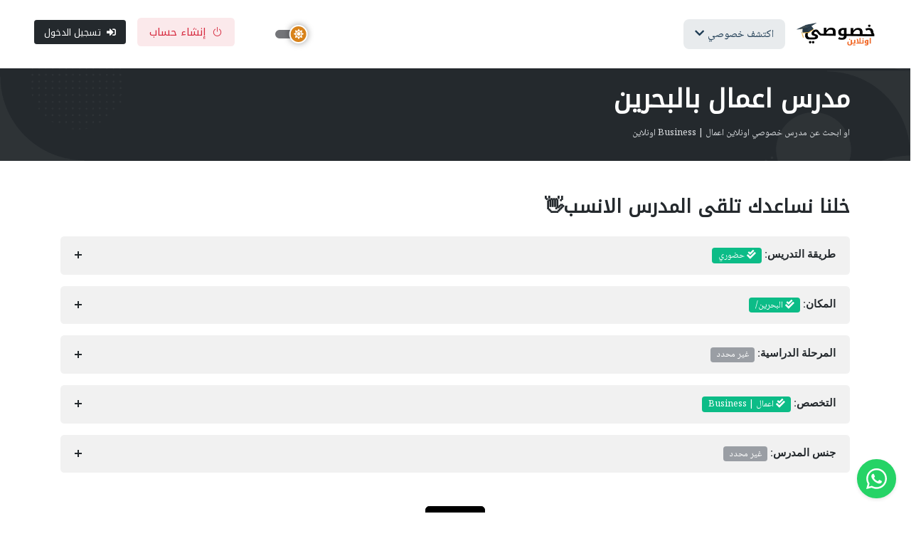

--- FILE ---
content_type: text/html; charset=UTF-8
request_url: https://teacherprivate.com/Business-private-teacher-in-Bahrain
body_size: 28066
content:
<!DOCTYPE html>
<html dir="rtl" lang="ar" xmlns="http://www.w3.org/1999/xhtml" xmlns:og="http://ogp.me/ns#" xmlns:fb="https://www.facebook.com/2008/fbml" style="overflow: auto;">

<head>
    <script async src="https://www.googletagmanager.com/gtag/js?id=UA-79721268-1"></script>
    <script>
        window.dataLayer = window.dataLayer || [];

        function gtag() {
            dataLayer.push(arguments);
        }
        gtag('js', new Date());
        gtag('config', 'UA-79721268-1');
    </script>

    <!-- for dark mode -->
     <!-- <script>
        (function() {
            // نحاول قراءة الوضع المخزن مسبقًا في localStorage
            var theme = localStorage.getItem('theme');
            
            if (theme === 'dark') {
            // نضيف الكلاس إلى الـ HTML قبل تحميل الـ CSS
            document.documentElement.classList.add('dark-mode');
            
            // في حال كان عندك ملف style-switch (يتبدل حسب الوضع)
            var styleSwitch = document.getElementById('style-switch');
            if (styleSwitch) {
                styleSwitch.setAttribute('href', 'https://teacherprivate.com/assets/template_files/css/style-dark-rtl.css');
            }
            }
        })();
    </script> -->


    <title> مدرس اعمال بالبحرين</title>
    <!-- Meta Tags -->
    <meta charset="utf-8">
    <meta name="viewport" content="width=device-width, initial-scale=1.0">
    <meta http-equiv="Content-Type" content="text/html; charset=utf-8" />
    <meta content=" مدرس اعمال بالبحرين" name="title">
    <meta name="description" content="في هذه الصفحة ستجد الكثير من مدرسين اعمال بالبحرين وتستطيع التواصل معهم مباشرة واخذ دروس خصوصية اعمال بالبحرين ودورات خصوصية اعمال بالبحرين او دروس اون لاين اعمال بالبحرين من المنزل">
    <meta name="keywords" content="موقع المدرسين الخصوصيين,مدرس اعمال بالبحرين,مدرس خصوصي اعمال بالبحرين, معلم خصوصي اعمال بالبحرين, دورات خصوصية اعمال بالبحرين,معلم اون لاين بالبحرين, مدرس اون لاين اعمال بالبحرين,اون لاين,دروس خصوصية اعمال بالبحرين">
    <meta name="yandex-verification" content="899e60dace0fcde8" />
    <meta content="MSHTML 6.00.2900.2180" name="GENERATOR">
    <meta content="index, follow" name="robots">

    <meta property="og:title" content=" مدرس اعمال بالبحرين" />
    <meta property="og:description" content="في هذه الصفحة ستجد الكثير من مدرسين اعمال بالبحرين وتستطيع التواصل معهم مباشرة واخذ دروس خصوصية اعمال بالبحرين ودورات خصوصية اعمال بالبحرين او دروس اون لاين اعمال بالبحرين من المنزل" />
    <meta property="og:type" content="website" />
    <meta property="og:url" content="https://teacherprivate.com/Business-private-teacher-in-Bahrain" />
    <meta property="og:image" content="https://teacherprivate.com/assets/template_files/images/cover.png" />
    <link rel="image_src" type="image/png" href="https://teacherprivate.com/assets/template_files/images/cover.png" />
    <meta property="og:image:type" content="image/png" />

    <meta name="twitter:card" content="موقع المدرس الخصوصي">
    <meta name="twitter:site" content="https://teacherprivate.com/Business-private-teacher-in-Bahrain">
    <meta name="twitter:title" content=" مدرس اعمال بالبحرين">
    <meta name="twitter:description" content="في هذه الصفحة ستجد الكثير من مدرسين اعمال بالبحرين وتستطيع التواصل معهم مباشرة واخذ دروس خصوصية اعمال بالبحرين ودورات خصوصية اعمال بالبحرين او دروس اون لاين اعمال بالبحرين من المنزل">
    <meta name="twitter:image:src" content="https://teacherprivate.com/assets/template_files/images/cover.png" />
    <meta name="twitter:image:alt" content="ابحث عن مدرس خصوصي">


    <!-- Favicon -->

    <link rel="shortcut icon" href="https://teacherprivate.com/assets/template_files/images/favicon.ico" type="image/x-icon">
    <link rel="icon" href="https://teacherprivate.com/assets/template_files/images/favicon.ico" type="image/x-icon">

    <!-- Google Font -->
    <link rel="preconnect" href="https://fonts.googleapis.com">
    <link rel="preconnect" href="https://fonts.gstatic.com" crossorigin>
    <link rel="stylesheet" href="https://fonts.googleapis.com/css2?family=Heebo:wght@400;500;700&family=Roboto:wght@400;500;700&display=swap">
    <link href="https://fonts.googleapis.com/css2?family=Noto+Kufi+Arabic&family=Noto+Naskh+Arabic&display=swap" rel="stylesheet">
    

    <!-- Plugins CSS -->
    <link rel="stylesheet" type="text/css" href="https://teacherprivate.com/assets/template_files/vendor/font-awesome/css/all.min.css">
    <link rel="stylesheet" type="text/css" href="https://teacherprivate.com/assets/template_files/vendor/bootstrap-icons/bootstrap-icons.css">
    <link rel="stylesheet" type="text/css" href="https://teacherprivate.com/assets/template_files/vendor/apexcharts/css/apexcharts.min.css">
    <link rel="stylesheet" type="text/css" href="https://teacherprivate.com/assets/template_files/vendor/choices/css/choices.min.css">
    <link rel="stylesheet" type="text/css" href="https://teacherprivate.com/assets/template_files/vendor/aos/aos.css">
    <link rel="stylesheet" type="text/css" href="https://teacherprivate.com/assets/template_files/vendor/tiny-slider/tiny-slider.css">
    <link rel="stylesheet" type="text/css" href="https://teacherprivate.com/assets/template_files/vendor/glightbox/css/glightbox.min.css">
    <link rel="stylesheet" type="text/css" href="https://teacherprivate.com/assets/template_files/vendor/quill/css/quill.snow.min.css">
    <link rel="stylesheet" type="text/css" href="https://teacherprivate.com/assets/template_files/vendor/stepper/css/bs-stepper.min.css">

    <!-- Theme CSS -->
    <!-- <link id="style-switch" rel="stylesheet" type="text/css" href="https://teacherprivate.com/assets/template_files/css/style-rtl.css"> -->

    <script>
  	(function() {
    let theme = localStorage.getItem("data-theme");
    let html = document.documentElement;

    if (theme === "dark") {
        html.setAttribute("data-theme", "dark");
        document.write('<link id="style-switch" rel="stylesheet" href="https://teacherprivate.com/assets/template_files/css/style-dark-rtl.css?v=2025.2.1">');
    } else {
        html.setAttribute("data-theme", "light");
        document.write('<link id="style-switch" rel="stylesheet" href="https://teacherprivate.com/assets/template_files/css/style-rtl.css?v=2025.2.1">');
    }
  })();
</script>

    <link href="https://teacherprivate.com/assets/template_files/css/toastr/toastr.css" rel="stylesheet" type="text/css" />
    <!--bootstrap tags -->
    <link href="https://teacherprivate.com/assets/template_files/css/typeahead/bootstrap-tagsinput.css" rel="stylesheet">
    <link href="https://teacherprivate.com/assets/template_files/css/typeahead/bootstrap-tagsinput-typeahead.css" rel="stylesheet">
    <link href="https://teacherprivate.com/assets/template_files/css/typeahead/typeahead-custom.css" rel="stylesheet" type="text/css" />

    <!-- new fingerprint library clientjs-->
    <script src="https://teacherprivate.com/assets/template_files/js/client.min.js"></script>

    <!--<link rel="stylesheet" href="//code.jquery.com/ui/1.12.1/themes/base/jquery-ui.css">-->
    <link rel="stylesheet" href="//code.jquery.com/ui/1.12.1/themes/base/jquery-ui.min.css">
    <!--<script src="https://code.jquery.com/jquery-1.12.4.js"></script>
    <script src="https://code.jquery.com/ui/1.12.1/jquery-ui.js"></script>-->
    <script src="https://code.jquery.com/jquery-1.12.4.min.js" integrity="sha256-ZosEbRLbNQzLpnKIkEdrPv7lOy9C27hHQ+Xp8a4MxAQ=" crossorigin="anonymous"></script>
    <script src="https://code.jquery.com/ui/1.12.1/jquery-ui.min.js" integrity="sha256-VazP97ZCwtekAsvgPBSUwPFKdrwD3unUfSGVYrahUqU=" crossorigin="anonymous"></script>

            <!-- Google one tap login -->
        <meta http-equiv="Content-Security-Policy" content="connect-src 'self' accounts.google.com">
        <script src="https://accounts.google.com/gsi/client" async defer></script>
        <meta name="google-signin-client_id" content="960592385777-p9gacu0ges59kni7p86tqn338js8do7c.apps.googleusercontent.com">
        <script src="https://apis.google.com/js/platform.js" async defer></script>
                 <script>
            $.get("/assets/fingerprint.htm", function(data) {
                $("body").append(data);
            });
        </script>
        <!-- End of google login -->
    
    <script>
                $(function() {
            $('#datepicker').datepicker({
                autoclose: true,
                changeMonth: true,
                changeYear: true,
                yearRange: '1940:+0',
                dateFormat: 'yy-mm-dd',
                defaultDate: '1991-01-01'
            });
        });
    </script>
        <script async src="https://pagead2.googlesyndication.com/pagead/js/adsbygoogle.js?client=ca-pub-8779706611380899" crossorigin="anonymous"></script>
       <style>
        /* الخط الافتراضي للنصوص */
        body, p, span, li, div {
            font-family: 'Noto Naskh Arabic', serif;
                letter-spacing: 0 !important; 
    word-spacing: 0 !important; /* للكلمات أيضاً إذا لزم الأمر */
        }

        /* العناوين */
        h1, h2, h3, h4, h5, h6, .navbar-brand, .dropdown-menu h6, .btn, .nav-link, .dropdown-item {
            font-family: 'Noto Kufi Arabic', sans-serif;
                letter-spacing: 0 !important; 
    word-spacing: 0 !important; /* للكلمات أيضاً إذا لزم الأمر */
        }
    </style>

<script>
			/* by karim : to correct the direction of input fileds that uses js-choice class  */

			document.addEventListener('DOMContentLoaded', function () {
			const input = document.querySelectorAll('.choices__input');
			if (input) {
				input.forEach(function(element) {
				element.addEventListener('input', function () {
				const firstChar = element.value.trim().charAt(0);
				if (firstChar && firstChar.charCodeAt(0) > 0x0600 && firstChar.charCodeAt(0) < 0x06FF) {
					//
							// element.setAttribute('dir', 'rtl');
						element.style.setProperty('direction', 'rtl', 'important');
						element.style.setProperty('text-align', 'right', 'important');
						} else {
						// element.setAttribute('dir', 'ltr');
						element.style.setProperty('direction', 'ltr', 'important');
						element.style.setProperty('text-align', 'left', 'important');
							}

					});

				});
			}
			});

    </script>
</head>

<body>
    <!-- Header START -->
    <header class="navbar-light navbar-sticky header-static">
        <!-- Logo Nav START -->
        <nav class="navbar navbar-expand-xl">
            <div class="container-fluid px-3 px-xl-5">
                <!-- Logo START -->
                <a class="navbar-brand" href="https://teacherprivate.com/">
                    <img class="light-mode-item navbar-brand-item" src="https://teacherprivate.com/assets/template_files/images/logo-khsoosi.webp" alt="logo" style="object-fit:contain;">
                    <img class="dark-mode-item navbar-brand-item" src="https://teacherprivate.com/assets/template_files/images/logo-khsoosi-light.webp" alt="logo" style="object-fit:contain;">
                </a>
                <!-- Logo END -->
                <!-- Responsive navbar toggler -->
                <button class="navbar-toggler ms-auto" type="button" data-bs-toggle="collapse" data-bs-target="#navbarCollapse" aria-controls="navbarCollapse" aria-expanded="false" aria-label="Toggle navigation">
                    <span class="navbar-toggler-animation">
                        <span></span>
                        <span></span>
                        <span></span>
                    </span>
                </button>
                <!-- Main navbar START -->
                <div class="navbar-collapse w-100 collapse" id="navbarCollapse">
                    <!-- Nav category menu START -->
                    <ul class="navbar-nav navbar-nav-scroll me-auto">
                        <!-- Nav item 1 Demos -->
                        <li class="nav-item dropdown dropdown-menu-shadow-stacked">
                            <a class="nav-link bg-blue bg-opacity-10 rounded-3 text-blue px-3 py-3 py-xl-0" href="#" id="categoryMenu" data-bs-toggle="dropdown" aria-haspopup="true" aria-expanded="false"><span>اكتشف خصوصي</span> <i class="fas fa-chevron-down"></i></a>
                            <ul class="dropdown-menu" aria-labelledby="categoryMenu">
                                <li> <a class="dropdown-item" href="https://teacherprivate.com/teachers">ابحث عن مدرس خصوصي</a></li>
                                <li> <a class="dropdown-item" href="https://teacherprivate.com/courses">ابحث عن دورات تدريبية</a></li>
                                <li> <a class="dropdown-item" href="https://teacherprivate.com/institutes">ابحث عن معاهد تعليم</a></li>
                                <li> <a class="dropdown-item" href="https://teacherprivate.com/services">ابحث عن خدمات تعليمية</a></li>
                            </ul>
                        </li>
                    </ul>
                    <!-- Nav category menu END -->
                    <!-- Nav Main menu START -->
                    <!-- Nav Main menu END -->
                    <!-- Nav Search START -->

                    <!-- by karim commented -->
                    <!-- <div class="nav my-3 my-xl-0 px-4 flex-nowrap align-items-center">
                        <div class="nav-item w-100">
                            <div class="position-relative">
                                <input class="form-control pe-5 bg-transparent" type="search" id="public_search" placeholder="ابحث عن مدرس خصوصي" aria-label="Search">
                                <button class="btn bg-transparent px-2 py-0 position-absolute top-50 end-0 translate-middle-y" type="button" id="myBtn" onclick="find()"><i class="fas fa-search fs-6 "></i></button>
                               
                                <script>
                                    var input = document.getElementById("public_search");
                                    input.addEventListener("keyup", function(event) {
                                        if (event.keyCode === 13) {
                                            event.preventDefault();
                                            document.getElementById("myBtn").click();
                                        }
                                    });
                                </script>
                            </div>
                        </div>
                    </div> -->
                    <!-- Nav Search END -->
                                            <div class="nav my-3 my-xl-0 px-4 flex-nowrap align-items-center">
                            <div class="modeswitch-wrap" id="darkModeSwitch">
                                <div class="modeswitch-item">
                                    <div class="modeswitch-icon"></div>
                                </div>
                            </div>
                        </div>
                        <div class="nav-item ms-2 ms-sm-3">
                            <a href="https://teacherprivate.com/signup" class="btn btn-danger-soft"><i class="bi bi-power me-2"></i>إنشاء حساب</a>
                        </div>
                        <div class="nav-item ms-2 ms-sm-3">
                            <a href="https://teacherprivate.com/login" class="btn btn-sm btn-dark"><i class="fas fa-sign-in-alt me-2"></i>تسجيل الدخول</a>
                        </div>
                        <!-- Dark mode switch -->
                                    </div>
                <!-- Main navbar END -->

            </div>
        </nav>
        <!-- Logo Nav END -->
    </header>
    <!-- Header END -->

    <script type="text/javascript">
        function find() {
            public_search = encodeURIComponent($("#public_search").val()).replace(/%20/g, '-');
            if (public_search != "")
                window.location.href = "https://teacherprivate.com/teachers/search/" + public_search;
        }

        function change_alert_status(alertId) {
            $.ajax({
                type: "post",
                url: "https://teacherprivate.com/users/change_alert_status",
                data: {
                    'alertId': alertId,
                    'status': 0
                },
                success: function() {
                    toastr.success("تم");
                    $("#user_alert_" + alertId).hide();
                }
            });
        }
    </script>
    <!--<div class="adsbygoogle" style="background-color:#ccc; margin: auto; width:250pt;">
<a href="https://www..com/ar/our-app" target="_blank" rel="noindex,nofollow"><img style="margin: auto; width:100%;" src="" /></a>
</div>-->
<link rel="stylesheet" href="https://cdn.jsdelivr.net/gh/lipis/flag-icons@7.3.2/css/flag-icons.min.css"/>
<style type="text/css" media="all">
    /*img {
    object-fit: cover;
}*/
    .bootstrap-tagsinput {
        width: 100% !important;
        height: 57px !important;
    }
    .bootstrap-tagsinput .tag {
        /* margin: 4px;
      color: white !important;
      background-color: #0d6efd;
      padding: 0.1rem; */
        background-color: #EEE;
        border: 1px solid #ccc;
        box-shadow: inset 0 1px 1px rgba(0, 0, 0, 0.075);
        display: inline-block;
        padding: 4px 6px;
        color: #897488;
        vertical-align: middle;
        border-radius: 4px;
        max-width: 100%;
        line-height: 22px;
        cursor: text;
    }
    .bootstrap-tagsinput-max .tt-input {
        display: none;
    }
    .form-inline .form-group {
        margin-right: 10px;
    }
    .well-primary {
        color: rgb(255, 255, 255);
        background-color: rgb(66, 139, 202);
        border-color: rgb(53, 126, 189);
    }
    .glyphicon {
        margin-right: 5px;
    }
    #City {
        padding: 3px;
        background-color: #fff;
        color: #404448;
        border: 1px solid #dde0e3;
        line-height: 1.5;
        border-radius: 0.325rem;
        min-height: auto;
        font-size: 0.9375rem;
        padding: 0.5rem 1rem 0.5rem 2.25rem !important;
        display: inline-block;
        vertical-align: top;
        width: 100%;
        /* background-color: #f9f9f9; */
        padding: 7.5px 7.5px 3.75px;
        border: 1px solid #ddd;
        border-radius: 2.5px;
        font-size: 14px;
        min-height: 44px;
        overflow: hidden;
    }

    .new_select {
        padding: 3px;
        background-color: #fff;
        color: #404448;
        border: 1px solid #dde0e3;
        line-height: 1.5;
        border-radius: 0.325rem;
        min-height: auto;
        font-size: 0.9375rem;
        padding: 0.5rem 1rem 0.5rem 2.25rem !important;
        display: inline-block;
        vertical-align: top;
        width: 100%;
        /* background-color: #f9f9f9; */
        padding: 7.5px 7.5px 3.75px;
        border: 1px solid #ddd;
        border-radius: 2.5px;
        font-size: 14px;
        min-height: 44px;
        overflow: hidden;
    }

    html[dir=rtl] select option {
        direction: rtl;
        unicode-bidi: bidi-override;
        text-align: right;
    }
</style>
<script type="text/javascript">
    $(document).ready(function() {
        $(".btn-pref .btn").click(function() {
            $(".btn-pref .btn").removeClass("btn-primary").addClass("btn-default");
            // $(".tab").addClass("active"); // instead of this do the below
            $(this).removeClass("btn-default").addClass("btn-primary");
        });
        $("#Country").change(function() {
            /*dropdown post */ //
            $.ajax({
                url: "https://teacherprivate.com/countries/build_dropdown_cities_for_searchteacher",
                data: {
                    Country_name: $(this).val()
                },
                type: "POST",
                success: function(data) {
                    //alert(data);
                    $("#City").html('<option value="">غير محدد</option>' + data);
                }
            });
        });
        //categories tags
        $(function() {
            $.ajax({
                url: "https://teacherprivate.com/users/get_categories_tags",
                type: "post",
                success: function(result) {
                    //result=JSON.parse(result);
                    var data = [];
                    for (var k in result) {
                        data.push({
                            id: result[k].Id,
                            value: result[k].Name_en,
                            url: result[k].Name_en_url
                        });
                        data.push({
                            id: result[k].Id,
                            value: result[k].Name_ar,
                            url: result[k].Name_en_url
                        });
                    }
                    //alert(JSON.stringify(data));
                    var states = new Bloodhound({
                        //datumTokenizer: Bloodhound.tokenizers.obj.whitespace('value'),
                        datumTokenizer: function(d) {
                            var tokens = [];
                            //the available string is 'value' in your datum
                            var stringSize = d.value.length;
                            //multiple combinations for every available size
                            //(eg. dog = d, o, g, do, og, dog)
                            for (var size = 1; size <= stringSize; size++) {
                                for (var i = 0; i + size <= stringSize; i++) {
                                    tokens.push(d.value.substr(i, size));
                                }
                            }

                            return tokens;
                        },
                        queryTokenizer: Bloodhound.tokenizers.whitespace,
                        local: data
                    });
                    states.initialize();
                    $("#categories_tags").tagsinput({
                        itemValue: 'id',
                        itemText: 'value',
                        allowDuplicates: false,
                        maxTags: 1,
                        typeaheadjs: {
                            name: "states",
                            displayKey: 'value',
                            source: states.ttAdapter(),
                            limit: 100
                        },
                        //freeInput: true
                    });
                    //Add default value
                    var category_id = '229';
                    if (category_id != "") {
                        var category_name = "اعمال";
                        var category_url = "Business";
                        $('#categories_tags').tagsinput('add', {
                            "id": category_id,
                            "value": category_name,
                            "url": category_url
                        });
                    }
                    //hide loading image
                    $("#categories_loading_div").hide();
                    //show universitises booststrap tags
                    $("#categories_tags_div").show();
                }
            });
        });
        $('#ButtonSearch').click(function() {
            find_teacher();
        });
        $('#LinkAdvancedSearch').click(function() {
            show_advancedSearch();
        });

    });

    function find_teacher() {
        var Teach = document.getElementsByName('Teach_method');
        for (i = 0; i < Teach.length; i++) {
            if (Teach[i].checked)
                var Teach_method = Teach[i].value;
        }

        // by karim to redirct the search from private teacher to online
        // if(default==0){
        //     Teach_method=0;
        // }
        if(Teach_method == 0){
            var country_name_en = '';
            var city_name_en = '';
        }else{
            var country_name_en = document.getElementById("Country").value;
            var city_name_en = document.getElementById("City").value;
        }

        var stage = document.getElementById("Stage").value;

        var category_name_en = "";

        if(stage == "school"){
            var category_name_en = "";
            var Curriculums = document.getElementById('Curriculums').value.split("|")[1];
            var Stage_school = document.getElementById('Stage_school').value.split("|")[1];
            var Grade = document.getElementById('Grade').value.split("|")[1];
            var school_Subject = document.getElementById('Subject').value.split("|")[1];
        }else{
            var all_cats = $('#categories_tags').tagsinput('items');
            if (all_cats.length > 0) {
                var jsonObj = JSON.parse(JSON.stringify(all_cats))[0];
                category_name_en = jsonObj['url'];
            }

            var Curriculums = '';
            var Stage_school = '';
            var Grade = '';
            var school_Subject = '';
        }

            // var jender = document.getElementById("Jender").value;
        var jender_value = document.getElementsByName('Jender');
        var jender = "";
        for (j = 0; j < jender_value.length; j++) {
            if (jender_value[j].checked)
                var jender = jender_value[j].value;
        }
        
        var search_key_word = encodeURIComponent(document.getElementById("Search_key_word").value);

        var Subject = document.getElementById("Subject").value;

        if(stage == "school" && Subject == ""){
            toastr.warning("يجب إختيار المادة المدرسية");
        }
        else if (country_name_en == "" && city_name_en == "" && category_name_en == "" && jender == "" && stage == "" && Teach_method != "0" && search_key_word == "")
            window.location.href = "https://teacherprivate.com/teachers";
        else if (country_name_en != "" && city_name_en == "" && category_name_en == "" && jender == "" && stage == "" && Teach_method != "0" && search_key_word == "")
            window.location.href = "https://teacherprivate.com/private-teacher-in-" + country_name_en;
        else if (country_name_en != "" && city_name_en != "" && category_name_en == "" && jender == "" && stage == "" && Teach_method != "0" && search_key_word == "")
            window.location.href = "https://teacherprivate.com/private-teacher-in-" + city_name_en + "/" + country_name_en;
        else if (country_name_en != "" && city_name_en != "" && category_name_en != "" && jender == "" && stage == "" && Teach_method != "0" && search_key_word == "")
            window.location.href = "https://teacherprivate.com/" + category_name_en + "-private-teacher-in-" + city_name_en + "/" + country_name_en;
        else if (country_name_en != "" && city_name_en != "" && category_name_en != "" && jender != "" && stage == "" && Teach_method != "0" && search_key_word == "")
            window.location.href = "https://teacherprivate.com/" + jender + "-" + category_name_en + "-private-teacher-in-" + city_name_en + "/" + country_name_en;
        else if (country_name_en != "" && city_name_en != "" && category_name_en != "" && jender != "" && stage != "" && Teach_method != "0" && search_key_word == "")
            window.location.href = "https://teacherprivate.com/" + jender + "-" + category_name_en + "/" + stage + "/private-teacher-in-" + city_name_en + "/" + country_name_en;
        else if (country_name_en != "" && city_name_en == "" && category_name_en != "" && jender != "" && stage != "" && Teach_method != "0" && search_key_word == "")
            window.location.href = "https://teacherprivate.com/" + jender + "-" + category_name_en + "/" + stage + "/private-teacher-in-" + country_name_en;
        else if (country_name_en != "" && city_name_en == "" && category_name_en != "" && jender == "" && stage == "" && Teach_method != "0" && search_key_word == "")
            window.location.href = "https://teacherprivate.com/" + category_name_en + "-private-teacher-in-" + country_name_en;
        else if (country_name_en == "" && city_name_en == "" && category_name_en != "" && jender == "" && stage == "" && Teach_method != "0" && search_key_word == "")
            window.location.href = "https://teacherprivate.com/" + category_name_en + "-private-teacher";
        else if (country_name_en == "" && city_name_en == "" && category_name_en == "" && jender != "" && stage == "" && Teach_method != "0" && search_key_word == "")
            window.location.href = "https://teacherprivate.com/" + jender + "-private-teacher";
        else if (country_name_en == "" && city_name_en == "" && category_name_en == "" && jender == "" && stage != "" && stage != "school" && Teach_method != "0" && search_key_word == "")
            window.location.href = "https://teacherprivate.com/1/" + stage + "-private-teacher";
        else if (country_name_en == "" && city_name_en == "" && category_name_en != "" && jender == "" && stage != "" && stage != "school" && Teach_method != "0" && search_key_word == "")
            window.location.href = "https://teacherprivate.com/2/" + stage + "-" + category_name_en + "-private-teacher";
        else if (country_name_en != "" && city_name_en == "" && category_name_en != "" && jender == "" && stage != "" && stage != "school" && Teach_method != "0" && search_key_word == "")
            window.location.href = "https://teacherprivate.com/3/" + stage + "-" + category_name_en + "-private-teacher-in-" + country_name_en;
        else if (country_name_en != "" && city_name_en != "" && category_name_en != "" && jender == "" && stage != "" && stage != "school" && Teach_method != "0" && search_key_word == "")
            window.location.href = "https://teacherprivate.com/4/" + stage + "-" + category_name_en + "-private-teacher-in-" + city_name_en + "/" + country_name_en;
        else if (country_name_en != "" && city_name_en == "" && category_name_en == "" && jender == "" && stage != "" && stage != "school" && Teach_method != "0" && search_key_word == "")
            window.location.href = "https://teacherprivate.com/5/" + stage + "-private-teacher-in-" + country_name_en;
        else if (country_name_en != "" && city_name_en != "" && category_name_en == "" && jender == "" && stage != "" && stage != "school" && Teach_method != "0" && search_key_word == "")
            window.location.href = "https://teacherprivate.com/6/" + stage + "-private-teacher-in-" + city_name_en + "/" + country_name_en;
        else if (country_name_en == "" && city_name_en == "" && category_name_en == "" && jender != "" && stage != "" && stage != "school" && Teach_method != "0" && search_key_word == "")
            window.location.href = "https://teacherprivate.com/" + jender + "/" + stage + "/private-teacher";
        else if (country_name_en != "" && city_name_en == "" && category_name_en == "" && jender != "" && stage == "" && Teach_method != "0" && search_key_word == "")
            window.location.href = "https://teacherprivate.com/" + jender + "-private-teacher-in-" + country_name_en;
        else if (country_name_en != "" && city_name_en != "" && category_name_en == "" && jender != "" && stage == "" && Teach_method != "0" && search_key_word == "")
            window.location.href = "https://teacherprivate.com/" + jender + "-private-teacher-in-" + city_name_en + "/" + country_name_en;
        else if (country_name_en != "" && city_name_en != "" && category_name_en == "" && jender != "" && stage != "" && stage != "school" && Teach_method != "0" && search_key_word == "")
            window.location.href = "https://teacherprivate.com/" + jender + "-" + stage + "/private-teacher-in-" + city_name_en + "/" + country_name_en;
        /*search word*/
        else if (country_name_en == "" && city_name_en == "" && jender == "" && stage == "" && Teach_method != "0" && search_key_word != "")
            window.location.href = "https://teacherprivate.com/teachers/search/" + search_key_word;
        else if (country_name_en != "" && city_name_en == "" && jender == "" && stage == "" && Teach_method != "0" && search_key_word != "")
            window.location.href = "https://teacherprivate.com/teachers/search/" + country_name_en + "/" + search_key_word;
        else if (country_name_en != "" && city_name_en != "" && jender == "" && stage == "" && Teach_method != "0" && search_key_word != "")
            window.location.href = "https://teacherprivate.com/teachers/search/" + country_name_en + "/" + city_name_en + "/" + search_key_word;
        /*search word end*/
        else if (country_name_en == "" && city_name_en == "" && category_name_en == "" && jender == "" && stage == "" && Teach_method == "0" && search_key_word == "")
            window.location.href = "https://teacherprivate.com/online-teachers";
        else if (country_name_en == "" && city_name_en == "" && category_name_en == "" && jender != "" && stage == "" && Teach_method == "0" && search_key_word == "")
            window.location.href = "https://teacherprivate.com/" + jender + "-online-teachers";
        else if (country_name_en == "" && city_name_en == "" && category_name_en != "" && jender == "" && stage == "" && Teach_method == "0" && search_key_word == "")
            window.location.href = "https://teacherprivate.com/online-" + category_name_en + "-teacher";
        else if (country_name_en == "" && city_name_en == "" && category_name_en != "" && jender != "" && stage == "" && Teach_method == "0" && search_key_word == "")
            window.location.href = "https://teacherprivate.com/online-" + jender + "/" + category_name_en + "-teacher";

        // start new by hamza

        else if (country_name_en == "" && city_name_en == "" && category_name_en == "" && jender == "" && stage != "" && stage != "school" && Teach_method == "0" && search_key_word == "")
        window.location.href = "https://teacherprivate.com/online-" + stage + "-private-teacher";

        else if (country_name_en == "" && city_name_en == "" && category_name_en != "" && jender == "" && stage != "" && stage != "school" && Teach_method == "0" && search_key_word == "")
        window.location.href = "https://teacherprivate.com/online-" + stage + "-" + category_name_en + "-private-teacher";

        else if (country_name_en == "" && city_name_en == "" && category_name_en != "" && jender != "" && stage != "" && stage != "school" && Teach_method == "0" && search_key_word == "")
        window.location.href = "https://teacherprivate.com/online-" + jender + "-" + stage + "-" + category_name_en + "-teacher";

        else if (country_name_en != "" && city_name_en != "" && category_name_en == "" && jender == "" && stage == "school" && Teach_method != "0" && search_key_word == "")
        window.location.href = "https://teacherprivate.com/9/" + school_Subject + "/" + Grade + "/" + Stage_school + "/" + Curriculums +  "/private-teacher-in-" + city_name_en + "/" + country_name_en;
        else if (country_name_en != "" && city_name_en != "" && category_name_en == "" && jender != "" && stage == "school" && Teach_method != "0" && search_key_word == "")
        window.location.href = "https://teacherprivate.com/9/"+ jender + "-" + school_Subject + "/" + Grade + "/" + Stage_school + "/" + Curriculums +  "/private-teacher-in-" + city_name_en + "/" + country_name_en;
        else if (country_name_en != "" && city_name_en == "" && category_name_en == "" && jender == "" && stage == "school" && Teach_method != "0" && search_key_word == "")
        window.location.href = "https://teacherprivate.com/9/" + school_Subject + "/" + Grade + "/" + Stage_school + "/" + Curriculums +  "/private-teacher-in-" + country_name_en;
        else if (country_name_en != "" && city_name_en == "" && category_name_en == "" && jender != "" && stage == "school" && Teach_method != "0" && search_key_word == "")
        window.location.href = "https://teacherprivate.com/9/"+ jender + "-" + school_Subject + "/" + Grade + "/" + Stage_school + "/" + Curriculums +  "/private-teacher-in-" + country_name_en;
        else if (country_name_en == "" && city_name_en == "" && category_name_en == "" && jender == "" && stage == "school" && Teach_method == "0" && search_key_word == "")
        window.location.href = "https://teacherprivate.com/9/" + "online-" + school_Subject + "/" + Grade + "/" + Stage_school + "/" + Curriculums +  "/private-teacher";
        else if (country_name_en == "" && city_name_en == "" && category_name_en == "" && jender != "" && stage == "school" && Teach_method == "0" && search_key_word == "")
        window.location.href = "https://teacherprivate.com/9/" + "online-"+ jender + "-" + school_Subject + "/" + Grade + "/" + Stage_school + "/" + Curriculums +  "/private-teacher";
        else {
            toastr.warning("خيار البحث هذا غير صحيح أو غير متاح");
        }
        
        // end new by hamza
        
        //else if(country_name_en == "" && city_name_en == "" && category_name_en != "" && jender != "")
        //	window.location.href = "https://teacherprivate.com/"+category_name_en+"-private-teacher-"+jender;
    }
    function show_advancedSearch() {
        var div = document.getElementById('teachDiv');
        div.style.display = 'block';
        div = document.getElementById('genderDiv');
        div.style.display = 'block';
        div = document.getElementById('stageDiv');
        div.style.display = 'block';
        div = document.getElementById('LinkAdvancedSearch');
        div.style.display = 'none';
    }
    $(document).ready(function() {
        // for load more teachers
        $(document).on("click", "#load_more_teachers", function() {
            var load_teacher_Button = document.getElementById('load_more_teachers');
            load_teacher_Button.setAttribute('disabled', 'disabled');
            var teachers_count = $('.teacher').length;
            var search_keyword = "";
            var countryId = "17";
            var stage_name_en = "";
            var categoryId = "229";
            var cityId = "";
            var gender = "";
            var school_Subject_Id = "";

            $.ajax({
                url: "https://teacherprivate.com/Teachers/load_more_teachers",
                data: {
                    Count: teachers_count,
                    check_function: 10,
                    search_keyword: search_keyword,
                    countryId: countryId,
                    stage_name_en: stage_name_en,
                    categoryId: categoryId,
                    cityId: cityId,
                    gender: gender,
                    school_Subject_Id: school_Subject_Id
                },
                type: "POST",
                success: function(result) {
                    result = $.parseJSON(result);
                    if (result.length > 0) {
                        for (k in result) {
                            // file_exists('./assets/images/users/' . $teacher->Image_path)
                            if (result[k].Image_path != null && result[k].Image_path != '') {
                                var img = 'https://teacherprivate.com/assets/images/users/' + result[k].Image_path;
                            } else if (result[k].Jender == 0) {
                                var img = 'https://teacherprivate.com/assets/template_files/images/male-teacher.webp';
                            } else {
                                var img = 'https://teacherprivate.com/assets/template_files/images/female-teacher.webp';
                            }

                            // if (result[k].Is_vip_account == 1) {
                            //     var d = new Date(result[k].Refresh_datetime);
                            //     if ((Date.now() - d.getTime() < result[k].Is_vip_refresh_hours) || result[k].Is_vip_refresh_hours == 0) {
                            //         var vip = ' <span class="badge bg-warning bg-opacity-10 text-warning">موثق</span>';
                            //     } else {
                            //         var vip = '';
                            //     }
                            // } else {
                            //     var vip = '';
                            // }

                            var vip = '';
                            var special = '';
                            if (result[k].Is_vip_account == 1) {
                                var vip = '<i class="fas fa-award text-warning fa-sm" title="مدرس موثّق / ننصح بالتعامل مع المدرس الموثق"></i>';
                            } else if (result[k].Is_special == 1) {
                                var special = '<i class="fas fa-award text-warning fa-sm" title="مدرس مميز / ننصح بالتعامل مع المدرس المميز"></i>';
                            }

                            if (result[k].Is_verified_account == 1) {
                                var Is_verified_account = '<i class="fas fa-check-circle text-primary fa-sm" title="الهوية موثّقة"></i>';
                            } else {
                                var Is_verified_account = '';
                            }

                            if (result[k].has_bio_video == 1) {
                                var has_bio_video = '<i class="bi bi-youtube text-danger small" title="لديه فيديو تعريفي"></i>';
                            } else {
                                var has_bio_video = '';
                            }


                            var Teach_method1 = '';
                            var Teach_method2 = '';
                            if (result[k].Teach_method_internet == 1) {
                                Teach_method2 = '<span class="badge bg-info bg-opacity-10 text-info">عن بعد/اونلاين</span>';
                            }

                            if ((result[k].Teach_method_studentHouse == 1 || result[k].Teach_method_teacherHouse == 1) && result[k].Teach_method_offline_by_root == 1) {
                             Teach_method1 ='<span class="badge bg-blue bg-opacity-10 text-blue btn-md" style="display: inline-flex; align-items: center; justify-content: center; gap: 6px; text-align: center;"> <span>حضوري وجهاً لوجه في ' + result[k].Country_of_residense_Name_ar + '/'+ result[k].City_of_residense_Name_ar+'</span>'+
    '<span class="pt-1 fi fi-' + result[k].Country_code.toLowerCase() + ' fis" style="border-radius: 50%;width:24px;height:24px;"></span></span>';
                            }

                            var d = new Date(result[k].Last_activity_datetime);
                            var diff = Date.now() - d.getTime();
                            if (diff <= 40 && diff >= 0) {
                                var Last_activity = '<i class="fas fa-circle" title="متواجد الان" style="font-size:12px; color:#64b36b;"></i>';
                            } else {
                                var Last_activity = '';
                            }

                            // let Skillstag = result[k].Skills.replace(/(<([^>]+)>)/gi, "");
                            // let Skills = Skillstag.substr(0, 80);

                            // let Certificationstag = result[k].Certifications.replace(/(<([^>]+)>)/gi, "");
                            // let Certifications = Certificationstag.substr(0, 180);


                            // if (result[k].Skills != null) {
                            //     var Skillstag = result[k].Skills.replace(/(<([^>]+)>)/gi, "");
                            //     var Skills = Skillstag.substr(0, 80);
                            // } else {
                            //     var Skills = '';
                            // }

                            // if (result[k].Skills != null) {
                            //     var Certificationstag = result[k].Certifications.replace(/(<([^>]+)>)/gi, "");
                            //     var Certifications = Certificationstag.substr(0, 180);
                            // } else {
                            //     var Certifications = '';
                            // }

                            // $("#teacher_result").append('<div class="col-lg-10 col-xl-6 teacher"><div class="card shadow p-2"><div class="row g-0"><div class="col-md-4">' +
                            //     '<img src="' + img + '" class="rounded-3" style="width: 180px; height:180px; margin-top:10px;margin-right:10px;" alt=".صورة ' + result[k].Name + ' مدرس خصوصي"></div>' +
                            //     '<div class="col-md-8"><div class="card-body"><div class="d-sm-flex justify-content-sm-between mb-2 mb-sm-3"> <div>' +
                            //     '<h5 class="card-title mb-0"><a href="https://teacherprivate.com/profile/' + result[k].Id + '">' + result[k].Name + '</a></h5>' +
                            //     '<p class="small m-2 mb-sm-0">' + vip + special + Teach_method1 + Teach_method2 + '</p></div>' +
                            //     '<div id="avg_rating' + result[k].Id + '"> </div></div>' +
                            //     '<p class="text-truncate-2 mb-3">' + Skills + '...<span><a href="https://teacherprivate.com/profile/' + result[k].Id + '" class="badge bg-primary bg-opacity-10 text-primary">عرض المزيد</a></span> </p>' +
                            //     '<div class="d-sm-flex justify-content-sm-between mb-2 mb-sm-3"> <div id="cat' + result[k].Id + '"></div>' +
                            //     '<ul class="list-inline mb-0 mt-3 mt-sm-0"><li class="list-inline-item"><span class="h6 fw-light mb-0" style="font-size: 12px;"><i class="fas fa-map-marker-alt me-2"></i>' +
                            //     '<a href="https://teacherprivate.com/private-teacher-in-' + result[k].Country_of_residense_Name_en + '">' + result[k].Country_of_residense_Name_ar + '</a> / <a href="https://teacherprivate.com/private-teacher-in-' + result[k].City_of_residense_Name_en + '/' + result[k].Country_of_residense_Name_en + '">' + result[k].City_of_residense_Name_ar + '</a>' +
                            //     '<img src="https://teacherprivate.com/assets/template_files/img/countries/png/48/' + result[k].Country_code + '.png" style="width: 25px;hight:25px;" alt="' + result[k].City_of_residense_Name_ar + '"></span></li></ul>' +
                            //     '</div></div></div></div></div></div>'
                            // );


                            $("#teacher_result").append('<div class="col-lg-10 col-xl-6 teacher"><div class="card shadow p-2"><div class="row g-0"><div class="col-md-3">' +
                                '<img src="' + img + '" class="rounded-3 avatar-img" style="width:150px;height:150px;margin:auto;margin-top:10px;margin-right:15px;border-radius: 50%;border:2px solid #fff;box-shadow: 7px 7px 3px #ccc;" alt=".صورة ' + result[k].Name + ' مدرس خصوصي"></div>' +
                                '<div class="col-md-9"><div class="card-body" style="padding-bottom:0px;"><div class="d-sm-flex justify-content-sm-between mb-2 mb-sm-3"> <div>' +
                                '<h5 class="card-title mb-0 d-inline-block"><a href="https://teacherprivate.com/profile/' + result[k].Id + '">' + result[k].Name + '</a></h5> <small style="font-size: 16px;"> '+ vip+' '+ special+' '+ Is_verified_account+' '+ has_bio_video+' '+ Last_activity +' </small>' +
                                '<p class="small mt-1 mb-0">' + Teach_method1 + Teach_method2 + '</p></div>' +
                                '<div id="avg_rating' + result[k].Id + '"> </div></div>' +
                                '<div class="mb-0 mt-1" id="cat' + result[k].Id + '"></div>' +
                                '<hr><div class="d-sm-flex justify-content-sm-end">' +
                                '<span><a href="https://teacherprivate.com/profile/' + result[k].Id + '" class="btn btn-sm btn-dark opacity-7">تواصل معي <i class="fas fa-angle-left ms-2"></i></a></span>' +
                                '</div></div></div></div></div></div>'
                            );

                            
                               const MAX_CATEGORIES_DISPLAY = Math.min(result[k].categories.length, 3);
                                for (let i=0; i < MAX_CATEGORIES_DISPLAY; i++) {
                                    if (result[k].categories[i].Id != null) {
                                        $('#cat' + result[k].Id).append(' ' +
                                            '<a class="badge bg-blue bg-opacity-10 text-blue " href="https://teacherprivate.com/' + result[k].categories[i].Name_en_url + '-private-teacher">' + result[k].categories[i].Name_ar + '</a>');
                                    }
                                }
                      
                           // categories(result[k].Id, 2);
                            get_teacher_rating(result[k].Id);
                        }


                    } else {
                        $("#load_more_teachers").hide();
                    }

                    load_teacher_Button.removeAttribute("disabled");
                }
            });
        });

    });

    function categories(id, check_type) {
        $.ajax({
            url: "https://teacherprivate.com/Bookmarks/get_course_categories",
            data: {
                id: id,
                check_type: check_type
            },
            type: "POST",
            success: function(data) {
                data = $.parseJSON(data);
                if (data.length > 0) {
                    var i = 0;
                    for (k in data) {
                        if (i < 3) {
                            $('#cat' + id).append(' ' +
                                '<a class="badge bg-blue bg-opacity-10 text-blue " href="https://teacherprivate.com/' + data[k].Name_en_url + '-private-teacher">' + data[k].Name_ar + '</a>');
                        }
                        i++;
                    }
                }
            }
        });
    }

    function formatRating(num) {
    // Truncate to 1 decimal place (no rounding)
    const truncated = Math.floor(num * 10) / 10;
    
    // Remove .0 for integers
    return truncated % 1 === 0 ? Math.floor(truncated) : truncated;
}

    function get_teacher_rating(id) {
        $.ajax({
            url: "https://teacherprivate.com/teachers/get_teacher_rating",
            data: {
                id: id
            },
            type: "POST",
            success: function(data) {
                avg_rating = $.parseJSON(data);
                var review_stars = formatRating(avg_rating.average);
                if (review_stars > 0) {
                    $('#avg_rating' + id).append('' + review_stars + '<span class="h6 fw-light"><i class="fas fa-star text-warning" style="font-size:12px;"></i></span>');
                }
            }
        });
    }



    // new functions for search
    function next(search_method, value) {
        if (search_method == 'Teach_method' && value == 0) {
            // var Place_search = document.getElementById('Place_search');
            // Place_search.setAttribute('disabled', 'disabled');
            $("#Stage_search_accordion").show();
            $("#Place_search_accordion").hide();
            // document.getElementById('teach_search').setAttribute('disabled', 'disabled');
            var Stage_search = document.getElementById('Stage_search');
            Stage_search.click();
            var Teach_method_tag = document.getElementById('Teach_method_tag');
            Teach_method_tag.innerHTML = '';
            Teach_method_tag.innerHTML = '<span class="badge bg-success"><i class="fas fa-check-double"></i> اونلاين/عن بعد</span>';
        } else if (search_method == 'Teach_method' && value == 1) {
            // var Place_search = document.getElementById('Place_search');
            // Place_search.removeAttribute("disabled");
            $("#Place_search_accordion").show();
            // document.getElementById('teach_search').setAttribute('disabled', 'disabled');
            Place_search.click();
            var Teach_method_tag = document.getElementById('Teach_method_tag');
            Teach_method_tag.innerHTML = '';
            Teach_method_tag.innerHTML = '<span class="badge bg-success"><i class="fas fa-check-double"></i> حضوري</span>';
        } else if (search_method == 'Place_method') {
            var Stage_search = document.getElementById('Stage_search');
            $("#Stage_search_accordion").show();
            // document.getElementById('Place_search').setAttribute('disabled', 'disabled');
            Stage_search.click();
            var Place_tag = document.getElementById('Place_tag');
            var country_value = document.getElementById('Country').value;
            var city_value = document.getElementById('City').value;
            Place_tag.innerHTML = '';
            Place_tag.innerHTML = '<span class="badge bg-success"><i class="fas fa-check-double"></i> ' + country_value + '/' + city_value + '</span>';
        } else if (search_method == 'Stage_method') {
            var Stage_tag = document.getElementById('Stage_tag');
            var Stage_value = document.getElementById('Stage').value;
            if(Stage_value == 'school'){
                var School_subject_search = document.getElementById('School_subject_search');
                $("#School_subject_search_accordion").show();
                $("#categories_search_accordion").hide();
                // document.getElementById('Stage_search').setAttribute('disabled', 'disabled');
                School_subject_search.click();
            }else{
                var categories_search = document.getElementById('categories_search');
                $("#categories_search_accordion").show();
                $("#School_subject_search_accordion").hide();
                // document.getElementById('Stage_search').setAttribute('disabled', 'disabled');
                categories_search.click();
            }

            var arabic_stage_value = document.getElementById('Stage').options[document.getElementById('Stage').selectedIndex].text;
            Stage_tag.innerHTML = '';
            Stage_tag.innerHTML = '<span class="badge bg-success"><i class="fas fa-check-double"></i> ' + arabic_stage_value + '</span>';
        } else if (search_method == 'School_subject_method'){

            var jender_search = document.getElementById('jender_search');
            $("#jender_search_accordion").show();
            jender_search.click();
            var School_subject_tag = document.getElementById('School_subject_tag');
            var Curriculums = document.getElementById('Curriculums').options[document.getElementById('Curriculums').selectedIndex].text;
            var Stage_school = document.getElementById('Stage_school').options[document.getElementById('Stage_school').selectedIndex].text;
            var Grade = document.getElementById('Grade').options[document.getElementById('Grade').selectedIndex].text;
            var Subject = document.getElementById('Subject').options[document.getElementById('Subject').selectedIndex].text;
            School_subject_tag.innerHTML = '';
            School_subject_tag.innerHTML = '<span class="badge bg-success"><i class="fas fa-check-double"></i> ' + Curriculums + '-' + Stage_school + '-' + Grade + '-' + Subject + '</span>';

        } else if (search_method == 'categories_method') {
            var jender_search = document.getElementById('jender_search');
            $("#jender_search_accordion").show();
            // document.getElementById('categories_search').setAttribute('disabled', 'disabled');
            jender_search.click();

            var cat_tag = document.getElementById('cat_tag');
            // var cat_value = document.getElementById('categories_tags_div').value;
            var cat_values = $('#categories_tags').tagsinput('items');
            if (cat_values.length > 0) {
                var jObj = JSON.parse(JSON.stringify(cat_values))[0];
                cat_Name = jObj['value'];
            }
            cat_tag.innerHTML = '';
            cat_tag.innerHTML = '<span class="badge bg-success"><i class="fas fa-check-double"></i> ' + cat_Name + '</span>';

        } else if (search_method == 'jender_method') {
            var general_search = document.getElementById('general_search');

            $("#general_search_accordion").show();
            // document.getElementById('jender_search').setAttribute('disabled', 'disabled');
            general_search.click();

            var jender_tag = document.getElementById('jender_tag');
            var jender_value = document.getElementsByName('Jender');

            for (j = 0; j < jender_value.length; j++) {
                if (jender_value[j].checked)
                    var jender = jender_value[j].value;
                // else
                // var jender = '';
            }

            if (jender == 'male') {
                jender_ar = 'ذكر';
            } else if (jender == 'female') {
                jender_ar = 'أنثى';
            }

            jender_tag.innerHTML = '';
            jender_tag.innerHTML = '<span class="badge bg-success"><i class="fas fa-check-double"></i> ' + jender_ar + '</span>';

        }




    }



    $(document).ready(function() {
        //school subjects
        $("#Curriculums").change(function() {
            /*dropdown post */ //
            $.ajax({
                url: "https://teacherprivate.com/schools/get_stages_by_curriculumId",
                data: {
                    Curriculum_id: $(this).val().split("|")[0]
                },
                type: "POST",
                success: function(data) {
                    //$('#Stage').prop('disabled', false);
                    $('#StageDiv').show();
                    $("#Stage_school").html(data);
                }
            });
        });
        $("#Stage_school").change(function() {
            /*dropdown post */ //
            $.ajax({
                url: "https://teacherprivate.com/schools/get_grades_by_stageId",
                data: {
                    Stage_id: $(this).val().split("|")[0]
                },
                type: "POST",
                success: function(data) {
                    //$('#Grade').prop('disabled', false);
                    $('#GradeDiv').show();
                    $("#Grade").html(data);
                }
            });
        });
        $("#Grade").change(function() {
            /*dropdown post */ //
            $.ajax({
                url: "https://teacherprivate.com/schools/get_subjects_by_gradeId",
                data: {
                    Grade_id: $(this).val().split("|")[0]
                },
                type: "POST",
                success: function(data) {
                    //$('#Grade').prop('disabled', false);
                    $('#SubjectDiv').show();
                    $('#search_school_subject_div').show();
                    $("#Subject").html(data);
                }
            });
        });

        // for show 
        // $(".Stage_school").change(function() {
        //     if (document.getElementById('Stage_elementry').checked == true || document.getElementById('Stage_preparatory').checked == true || document.getElementById('Stage_secondary').checked == true) {
        //         $('#add_school_subject_div').show();
        //     } else {
        //         $('#add_school_subject_div').hide();
        //     }
        // });
    });
</script>
<!-- **************** MAIN CONTENT START **************** -->
<main>
    <!-- =======================
Main Banner START -->
        <!-- Main banner background image -->
    <section class="py-5 bg-dark align-items-center d-flex rounded-0" style="background:url(https://teacherprivate.com/assets/template_files/images/pattern/04.png) no-repeat center center; background-size:cover;  height: 130px !important;">
    <div class="alert alert-danger alert-dismissible fade show" style="display: none;" role="alert">
            <span class="glyphicon glyphicon-exclamation-sign" aria-hidden="true"></span>
            <span class="sr-only">تنبيه</span> يجب عليك إختيار إختصاص لتتمكن من البحث
            <button type="button" class="btn-close" data-bs-dismiss="alert" aria-label="Close"></button>
        </div>
        <div class="container">
            <div class="row">
                <div class="col-12">
                    <!-- Title -->
                    <h1 class="text-white" style="font-size:36px;">
                                                     مدرس اعمال بالبحرين                            </h1>
                    <!-- Breadcrumb -->
                    <div class="d-flex">
                        <nav aria-label="breadcrumb">
                            <ol class="breadcrumb breadcrumb-dark breadcrumb-dots mb-0">
                            <li class="breadcrumb-item active" aria-current="page">
                             <a onclick='select_country("")'> او ابحث عن مدرس خصوصي اونلاين اعمال | Business  اونلاين</a>                        </li>    
                        </ol>
                        </nav>
                    </div>
                </div>
            </div>
        </div>
    </section>

    <!-- =======================
Page content START -->
    <section class="pt-5 pb-0">
        <div class="container">

            <div class="row g-4 g-md-5">
                <!-- Main content START -->
                <div class="col-lg-12">                    
                    <!-- Title -->
                    <h4 class="mb-4">خلنا نساعدك تلقى المدرس الانسب👋</h4>

                    <!-- FAQ START -->
                    <div class="accordion accordion-icon accordion-bg-light" id="accordionExample2">
                        <!-- Item -->
                        <div class="accordion-item mb-3" id="teach_search_accordion">
                            <h6 class="accordion-header font-base" id="heading-1">
                                <button class="accordion-button fw-bold rounded d-inline-block collapsed" id="teach_search" type="button" data-bs-toggle="collapse" data-bs-target="#collapse-1" aria-expanded="false" aria-controls="collapse-1">
                                    طريقة التدريس: <p style="display: inline;" id="Teach_method_tag"><span class="badge bg-success"><i class="fas fa-check-double"></i> حضوري</span></p>
                                </button>
                            </h6>
                            <!-- Body -->
                            <div id="collapse-1" class="accordion-collapse collapse " aria-labelledby="heading-1" data-bs-parent="#accordionExample2">
                                <div class="accordion-body mt-3">
                                    <div class="form-check form-check-inline">
                                        <input class="form-check-input" type="radio" name="Teach_method" id="Teach_method1" value="1" onchange="next('Teach_method',1)" checked>
                                        <label class="form-check-label" for="Teach_method1">حضوري</label>
                                    </div>
                                    <div class="form-check form-check-inline">
                                        <input class="form-check-input" type="radio" name="Teach_method" id="Teach_method2" value="0" onchange="next('Teach_method',0)" >
                                        <label class="form-check-label" for="Teach_method2">اونلاين/عن بعد</label>
                                    </div>
                                </div>
                            </div>
                        </div>

                        <!-- Item -->
                        <div class="accordion-item mb-3" id="Place_search_accordion" style="">
                            <h6 class="accordion-header font-base" id="heading-2">
                                <button class="accordion-button fw-bold rounded d-inline-block collapsed d-block pe-5" id="Place_search" type="button" data-bs-toggle="collapse" data-bs-target="#collapse-2" aria-expanded="false" aria-controls="collapse-2">
                                المكان: <p style="display: inline;" id="Place_tag"><span class="badge bg-success"><i class="fas fa-check-double"></i> البحرين/</span></p>
                                </button>
                            </h6>
                            <!-- Body -->
                            <div id="collapse-2" class="accordion-collapse collapse" aria-labelledby="heading-2" data-bs-parent="#accordionExample2">
                                <div class="accordion-body mt-3">


                                    <div class="row">
                                        <!-- Select option -->
                                        <div class="col-sm-6 col-xl-3 mt-3 mt-lg-0">
                                            <label for="Country" class="span5">الدولة : </label>
                                            <div class="border rounded p-2 input-borderless">
                                                <select id="Country" name="Country" class="form-select form-select-sm js-choice" style="padding:0px;">
                                                    <option value="">غير محدد</option>
                                                    <option value="France, Metropolitan" >France, Metropolitan</option><option value="Virgin Islands (British)" >Virgin Islands (British)</option><option value="Zaire" >Zaire</option><option value="Iceland" >آيسلندا</option><option value="Ethiopia" >أثيوبيا</option><option value="Azerbaijan" >أذربيجان</option><option value="French Southern Territories" >أراض فرنسية جنوبية وأنتارتيكية</option><option value="Armenia" >أرمينيا</option><option value="Aruba" >أروبه</option><option value="Antarctica" >أنتاركتيكا</option><option value="Antigua and Barbuda" >أنتيغوا وبربودا</option><option value="Andorra" >أندورا</option><option value="Angola" >أنغولا</option><option value="Anguilla" >أنغويلا</option><option value="Uruguay" >أورغواي</option><option value="Uzbekistan" >أوزباكستان</option><option value="Uganda" >أوغندا</option><option value="Ukraine" >أوكرانيا</option><option value="Eritrea" >إريتريا</option><option value="British Indian Ocean Territory" >إقليم المحيط الهندي البريطاني</option><option value="Ecuador" >إكوادور</option><option value="El Salvador" >إلسلفادور</option><option value="Ireland" >إيرلندا</option><option value="Spain" >اسبانيا</option><option value="Australia" >استراليا</option><option value="Estonia" >استونيا</option><option value="Israel" >اسرائيل</option><option value="Afghanistan" >افغانستان</option><option value="Argentina" >الأرجنتين</option><option value="Jordan" >الاردن</option><option value="United-Arab-Emirates" >الامارات العربية المتحدة</option><option value="Albania" >البانيا</option><option value="Bahamas" >الباهاماس</option><option value="Bahrain" selected>البحرين</option><option value="Brazil" >البرازيل</option><option value="Portugal" >البرتغال</option><option value="Bosnia and Herzegovina" >البوسنة و الهرسك</option><option value="Montenegro" >الجبل الأسود</option><option value="Algeria" >الجزائر</option><option value="Czech Republic" >الجمهورية التشيكية</option><option value="Dominican Republic" >الجمهورية الدومينيكية</option><option value="Denmark" >الدانمارك</option><option value="Cape Verde" >الرأس الأخضر</option><option value="Saudi-Arabia" >السعودية</option><option value="Senegal" >السنغال</option><option value="Sudan" >السودان</option><option value="Sweden" >السويد</option><option value="Western Sahara" >الصحراء الغربية</option><option value="Somalia" >الصومال</option><option value="China" >الصين</option><option value="Iraq" >العراق</option><option value="Gabon" >الغابون</option><option value="Vatican City State" >الفاتيكان</option><option value="Philippines" >الفلبين</option><option value="Republic of the Congo" >الكونغو</option><option value="Kuwait" >الكويت</option><option value="Maldives" >المالديف</option><option value="Germany" >المانيا</option><option value="Hungary" >المجر</option><option value="Morocco" >المغرب</option><option value="Mexico" >المكسيك</option><option value="United-Kingdom" >المملكة المتحدة</option><option value="South Georgia South Sandwich Islands" >المنطقة القطبية الجنوبية</option><option value="Norway" >النرويج</option><option value="Austria" >النمسا</option><option value="Niger" >النيجر</option><option value="India" >الهند</option><option value="United-States" >الولايات المتحدة الامريكية</option><option value="Japan" >اليابان</option><option value="Yemen" >اليمن</option><option value="Greece" >اليونان</option><option value="Indonesia" >اندونيسيا</option><option value="Iran (Islamic Republic of)" >ايران</option><option value="Italy" >ايطاليا</option><option value="Papua New Guinea" >بابوا غينيا الجديدة</option><option value="Paraguay" >باراغواي</option><option value="Pakistan" >باكستان</option><option value="Palau" >بالاو</option><option value="Barbados" >بربادوس</option><option value="Brunei Darussalam" >بروني</option><option value="Belgium" >بلجيكا</option><option value="Bulgaria" >بلغاريا</option><option value="Bangladesh" >بنغلاديش</option><option value="Panama" >بنما</option><option value="Benin" >بنين</option><option value="Bhutan" >بوتان</option><option value="Botswana" >بوتسوانا</option><option value="Puerto Rico" >بورتو ريكو</option><option value="Burkina Faso" >بوركينا فاسو</option><option value="Burundi" >بوروندي</option><option value="Poland" >بولندا</option><option value="Bolivia" >بوليفيا</option><option value="French Polynesia" >بولينيزيا الفرنسية</option><option value="Pitcairn" >بيتكيرن</option><option value="Peru" >بيرو</option><option value="Belize" >بيليز</option><option value="Thailand" >تايلند</option><option value="Taiwan" >تايوان</option><option value="Turkmenistan" >تركمانستان</option><option value="Turkey" >تركيا</option><option value="Trinidad and Tobago" >ترينيداد وتوباغو</option><option value="Chad" >تشاد</option><option value="Tanzania, United Republic of" >تنزانيا</option><option value="Togo" >توغو</option><option value="Tuvalu" >توفالو</option><option value="Tokelau" >توكيلاو</option><option value="Tunisia" >تونس</option><option value="Tonga" >تونغا</option><option value="East Timor" >تيمور الشرقية</option><option value="Gibraltar" >جبل طارق</option><option value="Greenland" >جرينلاند</option><option value="Netherlands Antilles" >جزر الأنتيل الهولندي</option><option value="Virgin Islands (U.S.)" >جزر العذراء الأمريكي</option><option value="Comoros" >جزر القمر</option><option value="Bermuda" >جزر برمودا</option><option value="Turks and Caicos Islands" >جزر توركس وكايكوس</option><option value="Guadeloupe" >جزر جوادلوب</option><option value="Solomon Islands" >جزر سليمان</option><option value="Faroe Islands" >جزر فارو</option><option value="Falkland Islands (Malvinas)" >جزر فوكلاند</option><option value="Cayman Islands" >جزر كايمان</option><option value="Cook Islands" >جزر كوك</option><option value="Cocos (Keeling) Islands" >جزر كوكوس</option><option value="Marshall Islands" >جزر مارشال</option><option value="Northern Mariana Islands" >جزر ماريانا الشمالية</option><option value="Bouvet Island" >جزيرة بوفيه</option><option value="Christmas Island" >جزيرة عيد الميلاد</option><option value="Isle of Man" >جزيرة مان</option><option value="Norfolk Island" >جزيرة نورفولك</option><option value="Heard and Mc Donald Islands" >جزيرة هيرد وجزر ماكدونالد</option><option value="Jamaica" >جمايكا</option><option value="Central African Republic" >جمهورية أفريقيا الوسطى</option><option value="South Africa" >جنوب أفريقيا</option><option value="South Sudan" >جنوب السودان</option><option value="Guam" >جوام</option><option value="Djibouti" >جيبوتي</option><option value="Jersey" >جيرزي</option><option value="Georgia" >جيورجيا</option><option value="Dominica" >دومينيكا</option><option value="Rwanda" >رواندا</option><option value="Russian Federation" >روسيا</option><option value="Belarus" >روسيا البيضاء</option><option value="Romania" >رومانيا</option><option value="Reunion" >ريونيون</option><option value="Zambia" >زامبيا</option><option value="Zimbabwe" >زمبابوي</option><option value="Ivory Coast" >ساحل العاج</option><option value="Samoa" >ساموا</option><option value="American Samoa" >ساموا-الأمريكي</option><option value="St. Pierre and Miquelon" >سان بيير وميكلون</option><option value="San Marino" >سان مارينو</option><option value="Saint Vincent and the Grenadines" >سانت فنسنت وجزر غرينادين</option><option value="Saint Kitts and Nevis" >سانت كيتس ونيفس</option><option value="Saint Lucia" >سانت لوسيا</option><option value="St. Helena" >سانت هيلانة</option><option value="Sao Tome and Principe" >ساو تومي وبرينسيبي</option><option value="Sri Lanka" >سريلانكا</option><option value="Svalbard and Jan Mayen Islands" >سفالبارد ويان ماين</option><option value="Oman" >سلطنة عمان</option><option value="Slovakia" >سلوفاكيا</option><option value="Slovenia" >سلوفينيا</option><option value="Singapore" >سنغافورة</option><option value="Swaziland" >سوازيلند</option><option value="Syria" >سوريا</option><option value="Suriname" >سورينام</option><option value="Switzerland" >سويسرا</option><option value="Sierra Leone" >سيراليون</option><option value="Seychelles" >سيشيل</option><option value="Chile" >شيلي</option><option value="Serbia" >صربيا</option><option value="Tajikistan" >طاجيكستان</option><option value="Gambia" >غامبيا</option><option value="Ghana" >غانا</option><option value="Grenada" >غرينادا</option><option value="Guatemala" >غواتيمال</option><option value="French Guiana" >غويانا الفرنسية</option><option value="Guyana" >غيانا</option><option value="Guernsey" >غيرنزي</option><option value="Guinea" >غينيا</option><option value="Equatorial Guinea" >غينيا الاستوائي</option><option value="Guinea-Bissau" >غينيا-بيساو</option><option value="Vanuatu" >فانواتو</option><option value="France" >فرنسا</option><option value="Palestine" >فلسطين</option><option value="Venezuela" >فنزويلا</option><option value="Finland" >فنلندا</option><option value="Vietnam" >فيتنام</option><option value="Fiji" >فيجي</option><option value="United States minor outlying islands" >قائمة الولايات والمناطق الأمريكية</option><option value="Cyprus" >قبرص</option><option value="Qatar" >قطر</option><option value="Kyrgyzstan" >قيرغيزستان</option><option value="Kazakhstan" >كازاخستان</option><option value="New Caledonia" >كاليدونيا الجديدة</option><option value="Cameroon" >كاميرون</option><option value="Croatia (Hrvatska)" >كرواتيا</option><option value="Cambodia" >كمبوديا</option><option value="Canada" >كندا</option><option value="Cuba" >كوبا</option><option value="Korea, Republic of" >كوريا الجنوبية</option><option value="Korea, Democratic People's Republic of" >كوريا الشمالية</option><option value="Costa Rica" >كوستاريكا</option><option value="Kosovo" >كوسوفو</option><option value="Colombia" >كولومبيا</option><option value="Kiribati" >كيريباتي</option><option value="Kenya" >كينيا</option><option value="Latvia" >لاتفيا</option><option value="Lao People's Democratic Republic" >لاوس</option><option value="Lebanon" >لبنان</option><option value="Lithuania" >لتوانيا</option><option value="Luxembourg" >لوكسمبورغ</option><option value="Libya" >ليبيا</option><option value="Liberia" >ليبيريا</option><option value="Liechtenstein" >ليختنشتين</option><option value="Lesotho" >ليسوتو</option><option value="Martinique" >مارتينيك</option><option value="Macau" >ماكاو</option><option value="Malawi" >مالاوي</option><option value="Malta" >مالطا</option><option value="Mali" >مالي</option><option value="Malaysia" >ماليزيا</option><option value="Micronesia, Federated States of" >مايكرونيزيا</option><option value="Mayotte" >مايوت</option><option value="Madagascar" >مدغشقر</option><option value="Egypt" >مصر</option><option value="Macedonia" >مقدونيا</option><option value="Mongolia" >منغوليا</option><option value="Mauritania" >موريتانيا</option><option value="Mauritius" >موريشيوس</option><option value="Mozambique" >موزمبيق</option><option value="Moldova, Republic of" >مولدافيا</option><option value="Monaco" >موناكو</option><option value="Montserrat" >مونتسيرات</option><option value="Myanmar" >ميانمار</option><option value="Namibia" >ناميبيا</option><option value="Nauru" >نورو</option><option value="Niue" >ني</option><option value="Nepal" >نيبال</option><option value="Nigeria" >نيجيريا</option><option value="Nicaragua" >نيكاراجوا</option><option value="New Zealand" >نيوزيلندا</option><option value="Haiti" >هايتي</option><option value="Honduras" >هندوراس</option><option value="Netherlands" >هولندا</option><option value="Hong Kong" >هونج كونج</option><option value="Wallis and Futuna Islands" >والس وفوتونا</option><option value="Yugoslavia" >يوغسلافيا</option>                                                </select>
                                                </select>
                                            </div>
                                        </div>

                                        <!-- Select option -->
                                        <div class="col-sm-6 col-xl-3 mt-3 mt-xl-0">
                                            <label for="City" class="span5">المدينة : </label>
                                            <div class="border rounded p-2 input-borderless" id="cities_dropdown">
                                                <select id="City" name="City" class="form-select form-select-sm border-0" style="padding:0px;">
                                                    <option value="">غير محدد</option>
                                                    <option value="muharraq" >المحرق</option><option value="manama" >المنامة</option>                                                </select>
                                            </div>
                                        </div>

                                        <div class="col-sm-6 col-xl-3 mt-3 mt-xl-0">
                                            <label for="s" class="span5"> </label>
                                            <div class="p-4">
                                                <button class="btn btn-secondary btn-lg" onclick="next('Place_method',1)">التالي <i class="fas fa-chevron-left"></i></button>
                                            </div>
                                        </div>

                                    </div>

                                </div>
                            </div>
                        </div>

                        <!-- Item -->
                        <div class="accordion-item mb-3" id="Stage_search_accordion" style="">
                            <h6 class="accordion-header font-base" id="heading-3">
                                <button class="accordion-button fw-bold collapsed rounded d-block pe-5" id="Stage_search" type="button" data-bs-toggle="collapse" data-bs-target="#collapse-3" aria-expanded="false" aria-controls="collapse-3">
                                المرحلة الدراسية: <p style="display: inline;" id="Stage_tag"><span class="badge bg-secondary">غير محدد</span></p>
                                </button>
                            </h6>
                            <!-- Body -->
                            <div id="collapse-3" class="accordion-collapse collapse" aria-labelledby="heading-3" data-bs-parent="#accordionExample2">
                                <div class="accordion-body mt-3">
                                    <div class="row">
                                        <div class="col-sm-6 col-xl-3 mt-3 mt-lg-0" id="stageDiv">
                                            <label for="Stage" class="span5">اختر المرحلة الدراسية : </label>
                                            <div class="border rounded p-2 input-borderless">
                                                <select class="form-select form-select-sm js-choice" id="Stage" name="Stage">
                                                    <option value="">غير محدد</option>
                                                    <option value="school" >مدرسي</option><option value="university" >جامعي</option><option value="professional" >مهني</option><option value="kids" >أطفال (ما قبل المدرسة)</option>                                                </select>
                                            </div>
                                        </div>

                                        <div class="col-sm-6 col-xl-3 mt-3 mt-xl-0">
                                            <label for="s" class="span5"> </label>
                                            <div class="">
                                                <button class="btn btn-secondary btn-lg" onclick="next('Stage_method',1)">التالي <i class="fas fa-chevron-left"></i></button>
                                            </div>
                                        </div>

                                    </div>
                                </div>
                            </div>
                        </div>


                        <!-- start new -->
                         <!-- Item -->
                        <div class="accordion-item mb-3" id="School_subject_search_accordion" style="display: none">
                            <h6 class="accordion-header font-base" id="heading-7">
                                <button class="accordion-button fw-bold collapsed rounded d-block pe-5" id="School_subject_search" type="button" data-bs-toggle="collapse" data-bs-target="#collapse-7" aria-expanded="false" aria-controls="collapse-7">
                                المادة المدرسية: <p style="display: inline;" id="School_subject_tag"><span class="badge bg-secondary">غير محدد</span></p>
                                </button>
                            </h6>
                            <!-- Body -->
                            <div id="collapse-7" class="accordion-collapse collapse" aria-labelledby="heading-7" data-bs-parent="#accordionExample2">
                                <div class="accordion-body mt-3">
                                    <div class="row">
                                        <div class="col-md-3">
                                            <label for="Curriculums" class="form-label mb-1">اختر المنهاج</label>
                                            <select name="Curriculums" id="Curriculums" class="form-select js-choice border-0 z-index-9 bg-transparent" style="padding:1px;">
<option value="" selected="selected">اختر المنهاج</option>
<option value="1|Saudi-arabia-Curriculums">المناهج السعودية</option>
<option value="2|United-arab-emirates-Curriculums">المناهج الاماراتية</option>
<option value="3|Qatar-Curriculums">المناهج القطرية</option>
<option value="4|Bahrain-Curriculums">المناهج البحرينية</option>
<option value="6|Kuwait-Curriculums">المناهج الكويتية</option>
<option value="7|Omani-Curriculums">المناهج العمانية</option>
<option value="8|Egyptian-Curriculums">المناهج المصرية</option>
<option value="9|Jordan-Curriculums">المناهج الاردنية</option>
<option value="10|Syrian-Curriculums">المناهج السورية</option>
<option value="11|algeria-Curriculums">المناهج الجزائرية</option>
<option value="12|Plastenian-Curriculums">المناهج الفلسطينية</option>
<option value="13|Iraqi-Curriculums">المناهج العراقية</option>
</select>
                                        </div>

                                        <div class="col-md-3" id="StageDiv" style="display:none;">
                                            <label for="Stage_school" class="form-label mb-1">المرحلة الدراسية</label>
                                            <select name="Stage_school" id="Stage_school" class="form-select z-index-9 bg-transparent new_select" style="padding:1px;">
<option value="" selected="selected">اختر المرحلة</option>
</select>
                                        </div>

                                        <div class="col-md-3" id="GradeDiv" style="display:none;">
                                            <label for="Grade" class="form-label mb-1">اختر الصف</label>
                                            <select name="Grade" id="Grade" class="form-select z-index-9 bg-transparent new_select" style="padding:1px;">
<option value="" selected="selected">اختر الصف</option>
</select>
                                        </div>

                                        <div class="col-md-3" id="SubjectDiv" style="display:none;">
                                            <label for="Subject" class="form-label mb-1">اختر المادة</label>
                                            <select name="Subject" id="Subject" class="form-select z-index-9 bg-transparent new_select" style="padding:1px;">
<option value="" selected="selected">اختر الصف</option>
</select>

                                        </div>

                                        <div class="col-sm-6 col-xl-3 mt-3 mt-xl-0">
                                            <label for="s" class="span5"> </label>
                                            <div class="">
                                                <button class="btn btn-secondary btn-lg" onclick="next('School_subject_method',1)">التالي <i class="fas fa-chevron-left"></i></button>
                                            </div>
                                        </div>

                                    </div>
                                </div>
                            </div>
                        </div>
                        <!-- end new -->

                        <!-- Item -->
                        <div class="accordion-item mb-3" id="categories_search_accordion" style="">
                            <h6 class="accordion-header font-base" id="heading-4">
                                <button class="accordion-button fw-bold collapsed rounded d-block pe-5" id="categories_search" type="button" data-bs-toggle="collapse" data-bs-target="#collapse-4" aria-expanded="false" aria-controls="collapse-4">
                                التخصص: <p style="display: inline;" id="cat_tag"><span class="badge bg-success"><i class="fas fa-check-double"></i> اعمال | Business</span></p>
                                </button>
                            </h6>
                            <!-- Body -->
                            <div id="collapse-4" class="accordion-collapse collapse" aria-labelledby="heading-4" data-bs-parent="#accordionExample2">
                                <div class="accordion-body mt-3">
                                    <div class="row">
                                        <div class="col-sm-6 col-xl-3 mt-xl-0">
                                            <label for="Parent_Category" class="span5">اكتب التخصص المطلوب</label>
                                            <!-- <label for="Parent_Category" class="span5">التخصص</label> -->
                                            <div id="categories_loading_div" class="label label-success">
                                                يتم التحميل الرجاء الانتظار <img style="width:30px;height:20px;" src="https://teacherprivate.com/assets/template_files/images/loading.gif" alt="جاري التحميل..." />
                                            </div>
                                            <div class="form-group" id="categories_tags_div" style="display:none;">
                                                <div class="rtl-support">
                                                    <input type="text" placeholder="" multiple class="bootstrap-tagsinput typeahead" id="categories_tags" name="categories_tags">
                                                </div>
                                            </div>
                                        </div>

                                        <div class="col-sm-6 col-xl-3 mt-3 mt-xl-0">
                                            <label for="s" class="span5"> </label>
                                            <div class="">
                                                <button class="btn btn-secondary btn-lg" onclick="find_teacher()">التالي <i class="fas fa-chevron-left"></i></button>
                                                <button type="button" onclick="next('categories_method',1)" class="btn btn-link">أو حدد جنس المدرس</button>
                                            </div>
                                        </div>

                                    </div>
                                </div>
                            </div>
                        </div>

                        <!-- Item -->
                        <div class="accordion-item mb-3" id="jender_search_accordion" style="">
                            <h6 class="accordion-header font-base" id="heading-5">
                                <button class="accordion-button fw-bold collapsed rounded d-block pe-5" id="jender_search" type="button" data-bs-toggle="collapse" data-bs-target="#collapse-5" aria-expanded="false" aria-controls="collapse-5">
                                جنس المدرس: <p style="display: inline;" id="jender_tag"><span class="badge bg-secondary">غير محدد</span></p>
                                </button>
                            </h6>
                            <!-- Body -->
                            <div id="collapse-5" class="accordion-collapse collapse" aria-labelledby="heading-5" data-bs-parent="#accordionExample2">
                                <div class="accordion-body mt-3">
                                    <div class="form-check form-check-inline">
                                        <input class="form-check-input" type="radio" name="Jender" id="Jender1" value="male" >
                                        <label class="form-check-label" for="Jender1">ذكر</label>
                                    </div>
                                    <div class="form-check form-check-inline">
                                        <input class="form-check-input" type="radio" name="Jender" id="Jender2" value="female" >
                                        <label class="form-check-label" for="Jender2">انثى</label>
                                    </div>
                                    <div class="form-check form-check-inline">
                                        <input class="form-check-input" type="radio" name="Jender" id="Jender3" value="">
                                        <label class="form-check-label" for="Jender3">غير محدد</label>
                                    </div>
                                    <button class="btn btn-secondary btn-lg" onclick="find_teacher()">التالي <i class="fas fa-chevron-left"></i></button>

                                    <!-- <button type="button" onclick="next('jender_method',1)" class="btn btn-link">أو بحث عام</button> -->
                                </div>
                            </div>
                        </div>

                        <!-- Item -->
                        <div class="accordion-item" id="general_search_accordion" style="display: none">
                            <h6 class="accordion-header font-base" id="heading-6">
                                <button class="accordion-button fw-bold collapsed rounded d-block pe-5" id="general_search" type="button" data-bs-toggle="collapse" data-bs-target="#collapse-6" aria-expanded="false" aria-controls="collapse-6">
                                    بحث عام: <p style="display: inline;" id="general_tag"><span class="badge bg-secondary">غير محدد</span></p>
                                </button>
                            </h6>
                            <!-- Body -->
                            <div id="collapse-6" class="accordion-collapse collapse" aria-labelledby="heading-6" data-bs-parent="#accordionExample2">
                                <div class="accordion-body mt-3">
                                    <div class="col-sm-6 col-xl-3 mt-xl-0">
                                        <label for="search" class="span5">كلمة البحث</label>
                                        <div class="border rounded p-2">
                                            <div class="input-group input-borderless">
                                                <!-- <input class="form-control me-1" type="search" placeholder="Search instructor"> -->
                                                <input type="text" class="form-control me-1" id="Search_key_word" name="search_key_word" value="">

                                            </div>
                                        </div>
                                    </div>

                                </div>
                            </div>
                        </div>
                    </div>
                    <!-- FAQ END -->
                </div>
                <!-- Main content END -->


            </div><!-- Row END -->
        </div>
    </section>
    <!-- =======================
Page content END -->












    <!-- =======================
Inner part START -->
    <section class="pt-4">
        <div class="container">


            <div class="row mb-4 align-items-center">

                <div class="col-md-12 text-center">
                    <button class="btn btn-primary" id="ButtonSearch" style="margin-top:5px;">ابحث <i class="fa fa-search"></i></button>
                </div>
            </div>
            <div class="row justify-content-center position-relative" style="margin-bottom:10px;">
                <script async src="https://pagead2.googlesyndication.com/pagead/js/adsbygoogle.js?client=ca-pub-8779706611380899" crossorigin="anonymous"></script>
                <!-- teacherprivate.com main horizontal ad -->
                <ins class="adsbygoogle" style="display:inline-block;width:800px;height:100px" data-ad-client="ca-pub-8779706611380899" data-ad-slot="9534875942"></ins>
                <script>
                    (adsbygoogle = window.adsbygoogle || []).push({});
                </script>
            </div>

                        <!-- Instructor list START -->
            <div class="row g-4 justify-content-center" id="teacher_result">
                                        <!-- Card item START -->
                        <div class="col-lg-10 col-xl-6 teacher">
                            <div class="card shadow p-2">
                                <div class="row g-0">
                                    <!-- Image -->
                                    <div class="col-md-3">
                                        <img src="https://teacherprivate.com/assets/images/users/68f28c6bb57a8.webp" class="rounded-3 avatar-img" style="width:150px;height:150px;margin:auto;margin-top:10px;margin-right:15px;border-radius: 50%;border:2px solid #fff;box-shadow: 7px 7px 3px #ccc;" alt=".صورة Shaymaa Abdelgoad مدرس خصوصي">
                                    </div>

                                    <!-- Card body -->
                                    <div class="col-md-9">
                                        <div class="card-body" style="padding-bottom:0px;">
                                            <!-- Title -->
                                            <div class="d-sm-flex justify-content-sm-between mb-2 mb-sm-3">
                                                <div>
                                                    <h5 class="card-title mb-0 d-inline-block"><a href="https://teacherprivate.com/profile/shaymaaabdelgoad">Shaymaa Abdelgoad</a>
                                                    </h5>
                                                               <small style="font-size: 16px;">                              
														                                                        <i class="bi bi-youtube text-danger small" title="لديه فيديو تعريفي"></i>
                                                                                                                                                                        </small>
                                                   
                                                    <p class="small mt-1 mb-0">
                                                        <!--  -->
                                                        
                                                                                                                        <!--<span class="badge bg-warning bg-opacity-10 text-warning">موثق</span>-->
                                                            
                                                                                                                    <!--<span class="badge bg-danger bg-opacity-10 text-danger">مميز</span>-->
                                                        
                                                                                                                <span class="badge bg-blue bg-opacity-10 text-blue btn-md" style="display: inline-flex; align-items: center; justify-content: center; gap: 6px; text-align: center;">
    <span>
    حضوري وجهاً لوجه في القاهرة/مصر</span>

    <span class="fi fi-eg fis ms-1" style="border-radius: 50%; width:14px; height:14px;"></span>

</span>
                                                                                                                                                                        <span class="badge bg-info bg-opacity-10 text-info">عن بعد\اونلاين</span>
                                                        
                                                    </p>
                                                </div>
                                                <!--reviews-->
                                                <div id="avg_rating94063">
                                                    <script>
                                                        get_teacher_rating(94063);
                                                    </script>
                                                </div>
                                                <!-- <span class="h6 fw-light">4.3<i class="fas fa-star text-warning ms-1"></i></span> -->
                                            </div>
                                            <!-- Content -->

                                            <!--<p class="text-truncate-2 mb-3"> <span><a href="" class="badge bg-primary bg-opacity-10 text-primary">عرض المزيد<a /></span></p>
											-->
                                            
                                            <div class="mb-0 mt-1" id="cat94063">
                                                <!-- <script>
                                                    categories(94063, 2);
                                                </script> -->
                                                <a class="badge bg-blue bg-opacity-10 text-blue me-1" href="https://teacherprivate.com/Finance-private-teacher">مالية</a><a class="badge bg-blue bg-opacity-10 text-blue me-1" href="https://teacherprivate.com/Economy-private-teacher">اقتصاد</a><a class="badge bg-blue bg-opacity-10 text-blue me-1" href="https://teacherprivate.com/Accounting-private-teacher">محاسبة</a>                                            </div>
                                                <hr>
                                            <!-- Info -->
                                            <div class="d-sm-flex justify-content-sm-end">
                                                <!--country and city-->
                                                <!--<ul class="list-inline">
                                                    <li class="list-inline-item">
                                                        <span class="h6 fw-light mb-0" style="font-size: 12px;"><i class="fas fa-map-marker-alt me-2"></i>
                                                            <a href="https://teacherprivate.com/private-teacher-in-Egypt">مصر</a> / <a href="https://teacherprivate.com/private-teacher-in-cairo/Egypt">القاهرة</a>
                                                             <span class="pt-1 fi fi-eg fis" style="border-radius: 50%;width:24px;height:24px;"></span>
                                                        </span>
                                                    </li>
                                                </ul>-->

                                                <!-- teacher profile link-->
                                                <span><a href="https://teacherprivate.com/profile/shaymaaabdelgoad" class="btn btn-sm btn-dark opacity-7">تواصل معي <i class="fas fa-angle-left ms-2"></i></a></span>
                                                <!-- country/city location old place -->

                                            </div>
                                        </div>
                                    </div>
                                </div>
                            </div>
                        </div>
                        <!-- Card item END -->
                                        <!-- Card item START -->
                        <div class="col-lg-10 col-xl-6 teacher">
                            <div class="card shadow p-2">
                                <div class="row g-0">
                                    <!-- Image -->
                                    <div class="col-md-3">
                                        <img src="https://teacherprivate.com/assets/images/users/68fe317709cab.webp" class="rounded-3 avatar-img" style="width:150px;height:150px;margin:auto;margin-top:10px;margin-right:15px;border-radius: 50%;border:2px solid #fff;box-shadow: 7px 7px 3px #ccc;" alt=".صورة بكر شحالتوغ مدرس خصوصي">
                                    </div>

                                    <!-- Card body -->
                                    <div class="col-md-9">
                                        <div class="card-body" style="padding-bottom:0px;">
                                            <!-- Title -->
                                            <div class="d-sm-flex justify-content-sm-between mb-2 mb-sm-3">
                                                <div>
                                                    <h5 class="card-title mb-0 d-inline-block"><a href="https://teacherprivate.com/profile/Bakrshahaltough">بكر شحالتوغ</a>
                                                    </h5>
                                                               <small style="font-size: 16px;">                              
														                                                        <i class="bi bi-youtube text-danger small" title="لديه فيديو تعريفي"></i>
                                                                                                                                                                        </small>
                                                   
                                                    <p class="small mt-1 mb-0">
                                                        <!--  -->
                                                        
                                                                                                                        <!--<span class="badge bg-warning bg-opacity-10 text-warning">موثق</span>-->
                                                            
                                                                                                                    <!--<span class="badge bg-danger bg-opacity-10 text-danger">مميز</span>-->
                                                        
                                                                                                                <span class="badge bg-blue bg-opacity-10 text-blue btn-md" style="display: inline-flex; align-items: center; justify-content: center; gap: 6px; text-align: center;">
    <span>
    حضوري وجهاً لوجه في عمان/الاردن</span>

    <span class="fi fi-jo fis ms-1" style="border-radius: 50%; width:14px; height:14px;"></span>

</span>
                                                                                                                                                                        <span class="badge bg-info bg-opacity-10 text-info">عن بعد\اونلاين</span>
                                                        
                                                    </p>
                                                </div>
                                                <!--reviews-->
                                                <div id="avg_rating96252">
                                                    <script>
                                                        get_teacher_rating(96252);
                                                    </script>
                                                </div>
                                                <!-- <span class="h6 fw-light">4.3<i class="fas fa-star text-warning ms-1"></i></span> -->
                                            </div>
                                            <!-- Content -->

                                            <!--<p class="text-truncate-2 mb-3"> <span><a href="" class="badge bg-primary bg-opacity-10 text-primary">عرض المزيد<a /></span></p>
											-->
                                            
                                            <div class="mb-0 mt-1" id="cat96252">
                                                <!-- <script>
                                                    categories(96252, 2);
                                                </script> -->
                                                <a class="badge bg-blue bg-opacity-10 text-blue me-1" href="https://teacherprivate.com/Statistics-private-teacher">احصاء</a><a class="badge bg-blue bg-opacity-10 text-blue me-1" href="https://teacherprivate.com/Accounting-private-teacher">محاسبة</a><a class="badge bg-blue bg-opacity-10 text-blue me-1" href="https://teacherprivate.com/Finance-private-teacher">مالية</a>                                            </div>
                                                <hr>
                                            <!-- Info -->
                                            <div class="d-sm-flex justify-content-sm-end">
                                                <!--country and city-->
                                                <!--<ul class="list-inline">
                                                    <li class="list-inline-item">
                                                        <span class="h6 fw-light mb-0" style="font-size: 12px;"><i class="fas fa-map-marker-alt me-2"></i>
                                                            <a href="https://teacherprivate.com/private-teacher-in-Jordan">الاردن</a> / <a href="https://teacherprivate.com/private-teacher-in-amman/Jordan">عمان</a>
                                                             <span class="pt-1 fi fi-jo fis" style="border-radius: 50%;width:24px;height:24px;"></span>
                                                        </span>
                                                    </li>
                                                </ul>-->

                                                <!-- teacher profile link-->
                                                <span><a href="https://teacherprivate.com/profile/Bakrshahaltough" class="btn btn-sm btn-dark opacity-7">تواصل معي <i class="fas fa-angle-left ms-2"></i></a></span>
                                                <!-- country/city location old place -->

                                            </div>
                                        </div>
                                    </div>
                                </div>
                            </div>
                        </div>
                        <!-- Card item END -->
                                        <!-- Card item START -->
                        <div class="col-lg-10 col-xl-6 teacher">
                            <div class="card shadow p-2">
                                <div class="row g-0">
                                    <!-- Image -->
                                    <div class="col-md-3">
                                        <img src="https://teacherprivate.com/assets/images/users/68ce072fad1c4.webp" class="rounded-3 avatar-img" style="width:150px;height:150px;margin:auto;margin-top:10px;margin-right:15px;border-radius: 50%;border:2px solid #fff;box-shadow: 7px 7px 3px #ccc;" alt=".صورة EmanaMahmoud مدرس خصوصي">
                                    </div>

                                    <!-- Card body -->
                                    <div class="col-md-9">
                                        <div class="card-body" style="padding-bottom:0px;">
                                            <!-- Title -->
                                            <div class="d-sm-flex justify-content-sm-between mb-2 mb-sm-3">
                                                <div>
                                                    <h5 class="card-title mb-0 d-inline-block"><a href="https://teacherprivate.com/profile/Nena">EmanaMahmoud</a>
                                                    </h5>
                                                               <small style="font-size: 16px;">                              
														                                                                                                                </small>
                                                   
                                                    <p class="small mt-1 mb-0">
                                                        <!--  -->
                                                        
                                                                                                                        <!--<span class="badge bg-warning bg-opacity-10 text-warning">موثق</span>-->
                                                            
                                                                                                                    <!--<span class="badge bg-danger bg-opacity-10 text-danger">مميز</span>-->
                                                        
                                                                                                                                                                        <span class="badge bg-info bg-opacity-10 text-info">عن بعد\اونلاين</span>
                                                        
                                                    </p>
                                                </div>
                                                <!--reviews-->
                                                <div id="avg_rating94494">
                                                    <script>
                                                        get_teacher_rating(94494);
                                                    </script>
                                                </div>
                                                <!-- <span class="h6 fw-light">4.3<i class="fas fa-star text-warning ms-1"></i></span> -->
                                            </div>
                                            <!-- Content -->

                                            <!--<p class="text-truncate-2 mb-3"> <span><a href="" class="badge bg-primary bg-opacity-10 text-primary">عرض المزيد<a /></span></p>
											-->
                                            
                                            <div class="mb-0 mt-1" id="cat94494">
                                                <!-- <script>
                                                    categories(94494, 2);
                                                </script> -->
                                                <a class="badge bg-blue bg-opacity-10 text-blue me-1" href="https://teacherprivate.com/Management-private-teacher">ادارة</a><a class="badge bg-blue bg-opacity-10 text-blue me-1" href="https://teacherprivate.com/Accounting-private-teacher">محاسبة</a><a class="badge bg-blue bg-opacity-10 text-blue me-1" href="https://teacherprivate.com/Finance-private-teacher">مالية</a>                                            </div>
                                                <hr>
                                            <!-- Info -->
                                            <div class="d-sm-flex justify-content-sm-end">
                                                <!--country and city-->
                                                <!--<ul class="list-inline">
                                                    <li class="list-inline-item">
                                                        <span class="h6 fw-light mb-0" style="font-size: 12px;"><i class="fas fa-map-marker-alt me-2"></i>
                                                            <a href="https://teacherprivate.com/private-teacher-in-Saudi-Arabia">السعودية</a> / <a href="https://teacherprivate.com/private-teacher-in-Riyadh/Saudi-Arabia">الرياض</a>
                                                             <span class="pt-1 fi fi-sa fis" style="border-radius: 50%;width:24px;height:24px;"></span>
                                                        </span>
                                                    </li>
                                                </ul>-->

                                                <!-- teacher profile link-->
                                                <span><a href="https://teacherprivate.com/profile/Nena" class="btn btn-sm btn-dark opacity-7">تواصل معي <i class="fas fa-angle-left ms-2"></i></a></span>
                                                <!-- country/city location old place -->

                                            </div>
                                        </div>
                                    </div>
                                </div>
                            </div>
                        </div>
                        <!-- Card item END -->
                                        <!-- Card item START -->
                        <div class="col-lg-10 col-xl-6 teacher">
                            <div class="card shadow p-2">
                                <div class="row g-0">
                                    <!-- Image -->
                                    <div class="col-md-3">
                                        <img src="https://teacherprivate.com/assets/images/users/689b2f064c157.webp" class="rounded-3 avatar-img" style="width:150px;height:150px;margin:auto;margin-top:10px;margin-right:15px;border-radius: 50%;border:2px solid #fff;box-shadow: 7px 7px 3px #ccc;" alt=".صورة mohamed hashem مدرس خصوصي">
                                    </div>

                                    <!-- Card body -->
                                    <div class="col-md-9">
                                        <div class="card-body" style="padding-bottom:0px;">
                                            <!-- Title -->
                                            <div class="d-sm-flex justify-content-sm-between mb-2 mb-sm-3">
                                                <div>
                                                    <h5 class="card-title mb-0 d-inline-block"><a href="https://teacherprivate.com/profile/mohamedabdelroufhashem849637225">mohamed hashem</a>
                                                    </h5>
                                                               <small style="font-size: 16px;">                              
														                                                                                                                </small>
                                                   
                                                    <p class="small mt-1 mb-0">
                                                        <!--  -->
                                                        
                                                                                                                        <!--<span class="badge bg-warning bg-opacity-10 text-warning">موثق</span>-->
                                                            
                                                                                                                    <!--<span class="badge bg-danger bg-opacity-10 text-danger">مميز</span>-->
                                                        
                                                                                                                <span class="badge bg-blue bg-opacity-10 text-blue btn-md" style="display: inline-flex; align-items: center; justify-content: center; gap: 6px; text-align: center;">
    <span>
    حضوري وجهاً لوجه في القاهرة/مصر</span>

    <span class="fi fi-eg fis ms-1" style="border-radius: 50%; width:14px; height:14px;"></span>

</span>
                                                                                                                                                                        <span class="badge bg-info bg-opacity-10 text-info">عن بعد\اونلاين</span>
                                                        
                                                    </p>
                                                </div>
                                                <!--reviews-->
                                                <div id="avg_rating54570">
                                                    <script>
                                                        get_teacher_rating(54570);
                                                    </script>
                                                </div>
                                                <!-- <span class="h6 fw-light">4.3<i class="fas fa-star text-warning ms-1"></i></span> -->
                                            </div>
                                            <!-- Content -->

                                            <!--<p class="text-truncate-2 mb-3"> <span><a href="" class="badge bg-primary bg-opacity-10 text-primary">عرض المزيد<a /></span></p>
											-->
                                            
                                            <div class="mb-0 mt-1" id="cat54570">
                                                <!-- <script>
                                                    categories(54570, 2);
                                                </script> -->
                                                <a class="badge bg-blue bg-opacity-10 text-blue me-1" href="https://teacherprivate.com/Business-private-teacher">اعمال</a><a class="badge bg-blue bg-opacity-10 text-blue me-1" href="https://teacherprivate.com/English-private-teacher">لغة انجليزية</a><a class="badge bg-blue bg-opacity-10 text-blue me-1" href="https://teacherprivate.com/Ielts-private-teacher">ايلتس</a>                                            </div>
                                                <hr>
                                            <!-- Info -->
                                            <div class="d-sm-flex justify-content-sm-end">
                                                <!--country and city-->
                                                <!--<ul class="list-inline">
                                                    <li class="list-inline-item">
                                                        <span class="h6 fw-light mb-0" style="font-size: 12px;"><i class="fas fa-map-marker-alt me-2"></i>
                                                            <a href="https://teacherprivate.com/private-teacher-in-Egypt">مصر</a> / <a href="https://teacherprivate.com/private-teacher-in-cairo/Egypt">القاهرة</a>
                                                             <span class="pt-1 fi fi-eg fis" style="border-radius: 50%;width:24px;height:24px;"></span>
                                                        </span>
                                                    </li>
                                                </ul>-->

                                                <!-- teacher profile link-->
                                                <span><a href="https://teacherprivate.com/profile/mohamedabdelroufhashem849637225" class="btn btn-sm btn-dark opacity-7">تواصل معي <i class="fas fa-angle-left ms-2"></i></a></span>
                                                <!-- country/city location old place -->

                                            </div>
                                        </div>
                                    </div>
                                </div>
                            </div>
                        </div>
                        <!-- Card item END -->
                
            </div>

                        <!-- Instructor list END -->
                            <div class="text-center mt-5">
                    <!-- <a href="javascript:void(0)" id="load_more_teachers" class="btn btn-primary-soft mb-0">عرض المزيد<i class="fas fa-sync ms-2"></i></a> -->
                    <button id="load_more_teachers" class="btn btn-primary-soft mb-0">عرض المزيد<i class="fas fa-sync ms-2"></i></button>
                </div>
            


            <!-- Pagination START -->
            <!-- <nav class="mt-4 d-flex justify-content-center" aria-label="navigation"> -->
                        <!-- <script type="text/javascript">
                    $(document).ready(function() {
                        $('ul.pagination li a').attr("rel", "noindex");
                        $('ul.pagination li a').attr("class", "page-link");
                    });
                </script> -->
            <!-- </nav> -->
            <!-- Pagination END -->

            <section class="pb-0 py-sm-5">
                <div class="row mb-5 mb-lg-0">
                    <div class="col-md-6 col-lg-12">
                                                <!-- start for add service request -->
                         <div class="alert alert-info d-flex align-items-center justify-content-between mt-4">
                                <div>
                                    <h6 class="mb-1">لم تجد المدرس المناسب؟</h6>
                                    <small>
                                        اطلب خدمتك وسيصلك أفضل المدرسين المناسبين لك مباشرة.
                                    </small>
                                </div>
                                <a href="https://teacherprivate.com/services_requests/add_request" class="btn btn-success">
                                    <i class="fas fa-plus ms-2"></i>
                                    اطلب خدمة الآن
                                </a>
                            </div>
                        <!-- end -->
                                                 <div class="card card-body shadow p-4">
                            <p class="mb-3" style="font-size:20px; font-weight:bold;">روابط ذات صلة</p>
                            <ul class="list-inline mb-0">
                                <li class="list-inline-item"> <a class="btn btn-outline-light btn-sm" href="https://daafoor.com/">مواد دراسية مجانية</a></li><li class="list-inline-item"> <a class="btn btn-outline-light btn-sm" href="https://teacherprivate.com/courses">
دورات
اعمال | Business في البحرين</a></li><li class="list-inline-item"> <a class="btn btn-outline-light btn-sm" href="https://teacherprivate.com/courses">
معاهد ومؤسسات تعليمية
اعمال | Business في البحرين</a></li><li class="list-inline-item"> <a class="btn btn-outline-light btn-sm" href="https://teacherprivate.com/courses">
خدمات تعليمية 
اعمال | Business في البحرين</a></li><li class="list-inline-item"> <a class="btn btn-outline-light btn-sm" href="https://daafoor.com/Business-tutor">
مدرسين اعمال | Business اون لاين</a></li><li class="list-inline-item"> <a class="btn btn-outline-light btn-sm" href="https://teacherprivate.com/1/university-private-teacher">
مدرسين 
اعمال | Business للمرحلة الجامعية في البحرين</a></li><li class="list-inline-item"> <a class="btn btn-outline-light btn-sm" href="https://daafoor.com/universities-in-Bahrain">
دليل الجامعات
 في البحرين</a></li><li class="list-inline-item"> <a class="btn btn-outline-light btn-sm" href="https://teacherprivate.com/teaching-jobs">
وظائف تدريس وتعليم
اعمال | Business في البحرين</a></li><li class="list-inline-item"> <a class="btn btn-outline-light btn-sm" href="https://daafoor.com/online-Business-teaching-jobs" target="_blank">
وظائف تدريس وتعليم
اعمال | Business اونلاين</a></li><li class="list-inline-item"> <a class="btn btn-outline-light btn-sm" href="https://daafoor.com/learn-Business" target="_blank">
تعلم 
اعمال | Business مجانا</a></li>                            </ul>
                        </div>
                    </div>
                </div>
            </section>

        </div>
    </section>
    <!-- =======================
Inner part END -->
    <script type="text/javascript">
        function select_country(country) {
            // document.getElementById('Country').value = country;
            // alert(document.getElementById("Country").value);
            // $("#ButtonSearch").click();
            // window.location.href = "https://teacherprivate.com/private-teacher-in-" + country;

            document.querySelector('.choices__item[data-value="' + country + '"]').setAttribute('aria-selected', 'true');
            document.querySelector('.choices__item[data-value="' + country + '"]').classList.add('is-selected');
            document.querySelector('.choices__item[data-value="' + country + '"]').classList.add('is-highlighted');
            document.querySelector('#Country').setAttribute('value', country);
            document.querySelector('#Country option').setAttribute('value', country);
            $("#ButtonSearch").click();
        }
    </script>
    <!-- =======================
Action box START -->
    <section class="pt-0">
        <div class="container position-relative">
            <!-- SVG -->
            <figure class="position-absolute top-50 start-50 translate-middle ms-2">
                <svg>
                    <path d="m496 22.999c0 10.493-8.506 18.999-18.999 18.999s-19-8.506-19-18.999 8.507-18.999 19-18.999 18.999 8.506 18.999 18.999z" fill="#fff" fill-rule="evenodd" opacity=".502" />
                    <path d="m775 102.5c0 5.799-4.701 10.5-10.5 10.5-5.798 0-10.499-4.701-10.499-10.5 0-5.798 4.701-10.499 10.499-10.499 5.799 0 10.5 4.701 10.5 10.499z" fill="#fff" fill-rule="evenodd" opacity=".102" />
                    <path d="m192 102c0 6.626-5.373 11.999-12 11.999s-11.999-5.373-11.999-11.999c0-6.628 5.372-12 11.999-12s12 5.372 12 12z" fill="#fff" fill-rule="evenodd" opacity=".2" />
                    <path d="m20.499 10.25c0 5.66-4.589 10.249-10.25 10.249-5.66 0-10.249-4.589-10.249-10.249-0-5.661 4.589-10.25 10.249-10.25 5.661-0 10.25 4.589 10.25 10.25z" fill="#fff" fill-rule="evenodd" opacity=".2" />
                </svg>
            </figure>

            <div class="bg-success p-4 p-sm-5 rounded-3">
                <div class="row justify-content-center position-relative">
                    <!-- Svg -->
                    <figure class="fill-white opacity-1 position-absolute top-50 start-0 translate-middle-y">
                        <svg width="141px" height="141px">
                            <path d="M140.520,70.258 C140.520,109.064 109.062,140.519 70.258,140.519 C31.454,140.519 -0.004,109.064 -0.004,70.258 C-0.004,31.455 31.454,-0.003 70.258,-0.003 C109.062,-0.003 140.520,31.455 140.520,70.258 Z" />
                        </svg>
                    </figure>
                    <!-- Action box -->
                    <div class="col-11 position-relative">
                        <div class="row align-items-center">
                            <!-- Title -->
                            <div class="col-lg-7">
                                <h3 class="text-white">
                                    ابحث عن دورات تدريبية ايضااعمال | Business في البحرين                                </h3>
                                <!-- <p class="text-white mb-3 mb-lg-0">Speedily say has suitable disposal add boy. On forth doubt miles of child. Exercise joy man children rejoiced. Yet uncommonly his ten who diminution astonished.</p> -->
                            </div>
                            <!-- Button -->
                            <div class="col-lg-5 text-lg-end">
                                
                                <a href="https://teacherprivate.com/courses" class="btn btn-dark mb-0">اكتشف الآن</a>
                            </div>
                        </div>
                    </div>
                </div>
            </div>
        </div>
    </section>
    <!-- =======================
Action box END -->

</main>
<!-- **************** MAIN CONTENT END **************** --><script>
    $.get("/assets/fingerprint.htm", function(data) {
        $("body").append(data);
        $(document).ready(function() {
            // var fingerprint_value = $("#fp").val();
            //  var fingerprint_cname = "fingerprint";
            // document.cookie = fingerprint_cname + "=" + fingerprint_value;
            checkCookie();
        });
    });
</script>

<input type="hidden" name="fp" id="fp">

<script>
    function setCookie(cname, cvalue, exdays) {
        const d = new Date();
        d.setTime(d.getTime() + (exdays * 24 * 60 * 60 * 1000));
        let expires = "expires=" + d.toUTCString();
        document.cookie = cname + "=" + cvalue + ";" + expires + ";path=/";
    }

    function getCookie(cname) {
        let name = cname + "=";
        let decodedCookie = decodeURIComponent(document.cookie);
        let ca = decodedCookie.split(';');
        for (let i = 0; i < ca.length; i++) {
            let c = ca[i];
            while (c.charAt(0) == ' ') {
                c = c.substring(1);
            }
            if (c.indexOf(name) == 0) {
                return c.substring(name.length, c.length);
            }
        }
        return "";
    }

    function checkCookie() {
        let fingerprint = getCookie("Bfingerprint");
        if (fingerprint != "") {

        } else {
            fingerprint = $("#fp").val();
            if (fingerprint != "" && fingerprint != null) {
                setCookie("Bfingerprint", fingerprint, 60);
            }
        }
    }
</script>


<!--start new fingerprint-->
<script>

    $(document).ready(function() {
        var client = new ClientJS(); // Create A New Client Object

        var new_fingerprint = client.getFingerprint(); // Calculate Device/Browser Fingerprint

        var CPU = client.getCPU();

        $("#new_fp").val(new_fingerprint);
        // $("#CPU").val(CPU);
    });
</script>
<!--end new fingerprint-->


<input type="hidden" name="new_fp" id="new_fp">
<!-- <input type="hidden" name="CPU" id="CPU"> -->


<!-- for test new Version and new way fingerprint 
Convergent results were obtained and there is no need to replace the library we currently rely on
-->
<!-- <script src=" https://cdn.jsdelivr.net/npm/@fingerprintjs/fingerprintjs@4.3.0/dist/fp.min.js "></script> -->
<!-- <script>
    window.addEventListener('DOMContentLoaded',()=>{
        FingerprintJS.load().then((fp)=>{
            return fp.get();
        }).then(result=>{
            console.log(result.visitorId);
        })
    })
</script> -->

<!--sticky element whatsapp-->
    <style>
        .hidden {
            display: none;
        }

        .sticky-button {
            position: fixed;
            background-color: #25D366;
            bottom: 20px;
            right: 20px;
            border-radius: 50px;
            box-shadow: 0 2px 5px 0 rgba(0, 0, 0, .1);
            z-index: 20;
            overflow: hidden;
            display: flex;
            align-items: center;
            justify-content: center;
            width: 55px;
            height: 55px;
            -webkit-transition: all 0.2s ease-out;
            transition: all 0.2s ease-out;
        }

        .sticky-button svg {
            margin: auto;
            fill: #fff;
            width: 35px;
            height: 35px;
        }

        .sticky-button a,
        .sticky-button label {
            cursor: pointer;
            display: flex;
            align-items: center;
            width: 55px;
            height: 55px;
            -webkit-transition: all .3s ease-out;
            transition: all .3s ease-out;
        }

        .sticky-button label svg.close-icon {
            display: none;
        }

        .sticky-chat {
            position: fixed;
            bottom: 70px;
            right: 20px;
            width: 320px;
            -webkit-transition: all .3s ease-out;
            transition: all .3s ease-out;
            z-index: 21;
            opacity: 0;
            visibility: hidden;
        }

        .sticky-chat a {
            text-decoration: none;
            font-family: 'Roboto', sans-serif;
            color: #505050;

        }

        .sticky-chat svg {
            width: 35px;
            height: 35px;
        }

        .sticky-chat .chat-content {
            border-radius: 10px;
            background-color: #fff;
            box-shadow: 0 2px 5px 0 rgba(0, 0, 0, .25);
            overflow: hidden;
            font-family: 'Roboto', sans-serif;
            font-weight: 400;
        }

        .sticky-chat .chat-header {
            position: relative;
            display: flex;
            align-items: center;
            padding: 15px 20px;
            background-color: #25D366;
            overflow: hidden;
        }

        .sticky-chat .chat-header:after {
            content: '';
            display: block;
            position: absolute;
            bottom: 0;
            left: 0;
            width: 80px;
            height: 75px;
            background: rgba(0, 0, 0, .040);
            border-radius: 70px 0 5px 0;
        }

        .sticky-chat .chat-header svg {
            width: 35px;
            height: 35px;
            flex: 0 0 auto;
            fill: #fff;
        }

        .sticky-chat .chat-header .title {
            padding-right: 15px;
            font-size: 14px;
            font-weight: 600;
            font-family: 'Roboto', sans-serif;
            color: #fff;
        }

        .sticky-chat .chat-header .title span {
            font-size: 11px;
            font-weight: 400;
            display: block;
            line-height: 1.58em;
            margin: 0;
            color: #f4f4f4;
        }

        .sticky-chat .chat-text {
            display: flex;
            flex-wrap: wrap;
            margin: 30px 20px;
            font-size: 12px;
        }

        .sticky-chat .chat-text span {
            display: inline-block;
            margin-left: auto;
            padding: 10px;
            background-color: #f0f5fb;
            border-radius: 0px 15px 15px;
        }

        .sticky-chat .chat-text span:after {
            content: 'منذ 1 ثانية';
            display: inline-block;
            margin-right: 10px;
            font-size: 9px;
            color: #989b9f;
        }

        .sticky-chat .chat-text span.typing {
            margin: 15px 0 0 auto;
            padding: 10px;
            border-radius: 15px 15px 15px 0px;
        }

        .sticky-chat .chat-text span.typing:after {
            display: none;
        }

        .sticky-chat .chat-text span.typing svg {
            height: 13px;
            fill: #505050;
        }

        .sticky-chat .chat-button {
            display: flex;
            align-items: center;
            margin-top: 15px;
            padding: 12px 20px;
            border-radius: 10px;
            background-color: #fff;
            box-shadow: 0 2px 5px 0 rgba(0, 0, 0, .25);
            overflow: hidden;
            font-size: 12px;
            font-weight: 400;
        }

        .sticky-chat .chat-button i {
            width: 20px;
            height: 20px;
            fill: #505050;
            margin-right: auto;
            transform: rotate(40deg);
            -webkit-transform: rotate(40deg);
        }

        .chat-menu:checked+.sticky-button label {
            -webkit-transform: rotate(360deg);
            transform: rotate(360deg);
        }

        .chat-menu:checked+.sticky-button label svg.chat-icon {
            display: none;
        }

        .chat-menu:checked+.sticky-button label svg.close-icon {
            display: table-cell;
        }

        .chat-menu:checked+.sticky-button+.sticky-chat {
            bottom: 90px;
            opacity: 1;
            visibility: visible;
        }
    </style>
    <input class="chat-menu hidden" id="offchat-menu" type="checkbox" />
    <div class="sticky-button" id="sticky-button">
        <label for="offchat-menu">
            <svg class="chat-icon" viewBox="0 0 24 24">
                <path d="M12.04 2C6.58 2 2.13 6.45 2.13 11.91C2.13 13.66 2.59 15.36 3.45 16.86L2.05 22L7.3 20.62C8.75 21.41 10.38 21.83 12.04 21.83C17.5 21.83 21.95 17.38 21.95 11.92C21.95 9.27 20.92 6.78 19.05 4.91C17.18 3.03 14.69 2 12.04 2M12.05 3.67C14.25 3.67 16.31 4.53 17.87 6.09C19.42 7.65 20.28 9.72 20.28 11.92C20.28 16.46 16.58 20.15 12.04 20.15C10.56 20.15 9.11 19.76 7.85 19L7.55 18.83L4.43 19.65L5.26 16.61L5.06 16.29C4.24 15 3.8 13.47 3.8 11.91C3.81 7.37 7.5 3.67 12.05 3.67M8.53 7.33C8.37 7.33 8.1 7.39 7.87 7.64C7.65 7.89 7 8.5 7 9.71C7 10.93 7.89 12.1 8 12.27C8.14 12.44 9.76 14.94 12.25 16C12.84 16.27 13.3 16.42 13.66 16.53C14.25 16.72 14.79 16.69 15.22 16.63C15.7 16.56 16.68 16.03 16.89 15.45C17.1 14.87 17.1 14.38 17.04 14.27C16.97 14.17 16.81 14.11 16.56 14C16.31 13.86 15.09 13.26 14.87 13.18C14.64 13.1 14.5 13.06 14.31 13.3C14.15 13.55 13.67 14.11 13.53 14.27C13.38 14.44 13.24 14.46 13 14.34C12.74 14.21 11.94 13.95 11 13.11C10.26 12.45 9.77 11.64 9.62 11.39C9.5 11.15 9.61 11 9.73 10.89C9.84 10.78 10 10.6 10.1 10.45C10.23 10.31 10.27 10.2 10.35 10.04C10.43 9.87 10.39 9.73 10.33 9.61C10.27 9.5 9.77 8.26 9.56 7.77C9.36 7.29 9.16 7.35 9 7.34C8.86 7.34 8.7 7.33 8.53 7.33Z" />
            </svg>
            <svg class="close-icon" viewBox="0 0 512 512">
                <path d="M278.6 256l68.2-68.2c6.2-6.2 6.2-16.4 0-22.6-6.2-6.2-16.4-6.2-22.6 0L256 233.4l-68.2-68.2c-6.2-6.2-16.4-6.2-22.6 0-3.1 3.1-4.7 7.2-4.7 11.3 0 4.1 1.6 8.2 4.7 11.3l68.2 68.2-68.2 68.2c-3.1 3.1-4.7 7.2-4.7 11.3 0 4.1 1.6 8.2 4.7 11.3 6.2 6.2 16.4 6.2 22.6 0l68.2-68.2 68.2 68.2c6.2 6.2 16.4 6.2 22.6 0 6.2-6.2 6.2-16.4 0-22.6L278.6 256z" />
            </svg>
        </label>
    </div>
    <div class="sticky-chat">
        <div class="chat-content">
            <div class="chat-header">
                <svg viewBox="0 0 32 32">
                    <path d="M24,22a1,1,0,0,1-.64-.23L18.84,18H17A8,8,0,0,1,17,2h6a8,8,0,0,1,2,15.74V21a1,1,0,0,1-.58.91A1,1,0,0,1,24,22ZM17,4a6,6,0,0,0,0,12h2.2a1,1,0,0,1,.64.23L23,18.86V16.92a1,1,0,0,1,.86-1A6,6,0,0,0,23,4Z" />
                    <rect height="2" width="2" x="19" y="9"></rect>
                    <rect height="2" width="2" x="14" y="9"></rect>
                    <rect height="2" width="2" x="24" y="9"></rect>
                    <path d="M8,30a1,1,0,0,1-.42-.09A1,1,0,0,1,7,29V25.74a8,8,0,0,1-1.28-15,1,1,0,1,1,.82,1.82,6,6,0,0,0,1.6,11.4,1,1,0,0,1,.86,1v1.94l3.16-2.63A1,1,0,0,1,12.8,24H15a5.94,5.94,0,0,0,4.29-1.82,1,1,0,0,1,1.44,1.4A8,8,0,0,1,15,26H13.16L8.64,29.77A1,1,0,0,1,8,30Z" />
                </svg>
                <div class="title">محتاج مساعدة باختيار المدرس الافضل؟ <span>تواصل مع فريقنا الان لمساعدتك بتأمين افضل مدرس</span>
                </div>
            </div>
            <div class="chat-text">
                <span class="typing">
                    <svg viewBox="0 0 512 512">
                        <circle cx="256" cy="256" r="48"></circle>
                        <circle cx="416" cy="256" r="48"></circle>
                        <circle cx="96" cy="256" r="48"></circle>
                    </svg>
                </span>
                <span>ماهو التخصص الذي تبحث عنه؟ <i class="fas fa-laugh"></i></span>
            </div>
        </div>
        <a class="chat-button" href="https://wa.me/966583437009" rel="nofollow noreferrer" target="_blank">
            <span>اكتب هنا...</span>
            <i class="fas fa-paper-plane"></i>
        </a>
    </div>
    <!--sticky element whatsapp-->

<!--affiliate marketer generate link-->


<!--end affiliate marketer generate link-->


<script>
    // const supportBtn = document.getElementById('supportBtn');
    // var supporticon = document.getElementById('supporticon');
    // var chat_circle = document.getElementById('chat-circle');
    // supportBtn.addEventListener('mouseover', () => {
    // chat_circle.style.width = '140px';
    // chat_circle.style.borderRadius  = '40px';
    // chat_circle.style.fontSize = '20px';
    // supporticon.innerHTML = '<i class="fas fa-headset"></i> <span style="font-size: 12px;">الدعم والمساعدة</span>';
    // });

    // // Add a mouseout event listener
    // supportBtn.addEventListener('mouseout', () => {
    // chat_circle.style.width = '';
    // chat_circle.style.borderRadius  = '';
    // chat_circle.style.fontSize = '';
    // supporticon.innerHTML = '<i class="fas fa-headset"></i>'; 
    // });


    function hovericon() {
        var supporticon = document.getElementById('supporticon');
        var chat_circle = document.getElementById('chat-circle');
        // var supporttext = document.getElementById('supporttext');
        chat_circle.style.width = '140px';
        chat_circle.style.borderRadius = '40px';
        chat_circle.style.fontSize = '20px';
        $("#supporttext").show();
        // supporticon.innerHTML = '<i class="fas fa-headset"></i> <span style="font-size: 12px;">الدعم والمساعدة</span>';
    }

    function normalicon() {
        var supporticon = document.getElementById('supporticon');
        var chat_circle = document.getElementById('chat-circle');
        chat_circle.style.width = '';
        chat_circle.style.borderRadius = '';
        chat_circle.style.fontSize = '';
        // supporticon.innerHTML = '<i class="fas fa-headset"></i>'; 
        $("#supporttext").hide();
    }

    function play_sound() {
        var audio = new Audio();
        audio.src = "https://teacherprivate.com/assets/alert_sound.mp3";
        // setInterval(function(){
        audio.play();
        // },5000);
        // audio.loop = true;
    }
</script>
<section class="pt-0">
    <div class="row justify-content-center position-relative">
        <script async src="https://pagead2.googlesyndication.com/pagead/js/adsbygoogle.js?client=ca-pub-8779706611380899" crossorigin="anonymous"></script>
        <!-- teacherprivate.com billboar 970*250 -->
        <ins class="adsbygoogle" style="display:inline-block;width:800px;height:200px" data-ad-client="ca-pub-8779706611380899" data-ad-slot="5830596401"></ins>
        <script>
            (adsbygoogle = window.adsbygoogle || []).push({});
        </script>
    </div>
</section>
<!-- =======================
Footer START -->
<footer class="pt-5">
    <div class="container">
        <!-- Row START -->
        <div class="row g-4">

            <!-- Widget 1 START -->
            <div class="col-lg-3">
                <!-- logo -->
                <img class="light-mode-item h-40px" src="https://teacherprivate.com/assets/template_files/images/logo-khsoosi.webp" alt="logo">
                <img class="dark-mode-item h-40px" src="https://teacherprivate.com/assets/template_files/images/logo-khsoosi-light.webp" alt="logo">
                <p class="my-3">موقع المدرس الخصوصي/خصوصي اونلاين منصة الدروس الخصوصية الاولى في العالم العربي منذ 2016, نوصلك بافضل المعلمين حول العالم العربي, ولجميع المراحل الدراسية</p>
                <!-- Social media icon -->
                <ul class="list-inline mb-0 mt-3">
                    <li class="list-inline-item"> <a class="btn btn-white btn-sm shadow px-2 text-facebook" href="https://bit.ly/3b14tuG" title="لاقينا على فيسبوك" target="_blank"><i class="fab fa-fw fa-facebook-f"></i></a> </li>
                    <li class="list-inline-item"> <a class="btn btn-white btn-sm shadow px-2 text-instagram" href="https://www.instagram.com/khsoosi_edu/" title="تابعنا على انستقرام" target="_blank"><i class="fab fa-fw fa-instagram"></i></a> </li>
                    <li class="list-inline-item"> <a class="btn btn-white btn-sm shadow px-2 text-twitter" href="https://twitter.com/khsoosi" title="تابعنا على تويتر" target="_blank"><i class="fab fa-fw fa-twitter"></i></a> </li>
                    <li class="list-inline-item"> <a class="btn btn-white btn-sm shadow px-2 text-youtube" href="https://www.youtube.com/channel/UCGbNZCEu7qvEWj688Jt8XYg" title="تابعنا على يوتيوب" target="_blank"><i class="fab fa-fw fa-youtube"></i></a> </li>
                    <li class="list-inline-item"> <a class="btn btn-white btn-sm shadow px-2 text-linkedin" href="https://www.linkedin.com/company/%D8%AE%D8%B5%D9%88%D8%B5%D9%8A-%D8%A7%D9%88%D9%86%D9%84%D8%A7%D9%8A%D9%86-khsoosi-com" title="تابعنا على لينكدان" target="_blank"><i class="fab fa-fw fa-linkedin-in"></i></a> </li>
                    <!--<li class="list-inline-item"> <a class="btn btn-white btn-sm shadow px-2 text-twitter" href="https://teacherprivate.com/contact-us" title="اتصل بنا"><i class="fas fa-envelope"></i></a></li>-->
                </ul>
            </div>
            <!-- Widget 1 END -->

            <!-- Widget 2 START -->
            <div class="col-lg-6">
                <div class="row g-4">
                    <!-- Link block -->
                    <div class="col-6 col-md-4">
                        <h5 class="mb-2 mb-md-4">تعرّف علينا</h5>
                        <ul class="nav flex-column">
                            <li class="nav-item"><a class="nav-link" href="https://teacherprivate.com/about">عن خصوصي اونلاين</a></li>
                            <li class="nav-item"><a class="nav-link" href="https://atlasworld.group">عن عالم أطلس</a></li>
                            <li class="nav-item"><a class="nav-link" href="https://teacherprivate.com/contact-us">تواصل معنا</a></li>
                        </ul>
                    </div>

                    <!-- Link block -->
                    <div class="col-6 col-md-4">
                        <h5 class="mb-2 mb-md-4">اقسام الموقع</h5>
                        <ul class="nav flex-column">
                            <li class="nav-item"><a class="nav-link" href="https://teacherprivate.com/teachers">ابحث عن مدرس خصوصي</a></li>
                            <li class="nav-item"><a class="nav-link" href="https://teacherprivate.com/courses">ابحث عن دورات تدريبية</a></li>
                            <li class="nav-item"><a class="nav-link" href="https://teacherprivate.com/services">ابحث عن خدمات تعليمية</a></li>
                            <li class="nav-item"><a class="nav-link" href="https://teacherprivate.com/institutes">ابحث عن معاهد تعليم</a></li>
                            <li class="nav-item"><a class="nav-link" href="http://bit.ly/3bQ38KX">دليل الجامعات</a></li>
                            <li class="nav-item"><a class="nav-link" href="http://bit.ly/3eHnLLe">حساب المعدل الجامعي</a></li>
                        </ul>
                    </div>

                    <!-- Link block -->
                    <div class="col-6 col-md-4">
                        <h5 class="mb-2 mb-md-4">المساعدة</h5>
                        <ul class="nav flex-column">
                            <li class="nav-item"><a class="nav-link" href="https://teacherprivate.com/FAQ_Articles">الأسئلة الأكثر تكرارا</a></li>
                            <li class="nav-item"><a class="nav-link" href="https://teacherprivate.com/teaching_jobs">وظائف تعليم</a></li>
                            <!--<li class="nav-item"><a class="nav-link" href="https://teacherprivate.com/blog">المدونة</a></li>
                        -->
                        </ul>
                    </div>
                </div>
            </div>
            <!-- Widget 2 END -->

            <!-- Widget 3 START -->
            <div class="col-lg-3">
                <h5 class="mb-2 mb-md-4">تطبيق خصوصي اونلاين</h5>
                <!-- Time 
                 <p class="mb-2">
                     Toll free:<span class="h6 fw-light ms-2">+1234 568 963</span>
                     <span class="d-block small">(9:AM to 8:PM IST)</span>
                 </p>

                 <p class="mb-0">Email:<span class="h6 fw-light ms-2">example@gmail.com</span></p>
-->
                <div class="row g-2 mt-2">
                    <!-- Google play store button -->
                    <div class="col-6 col-sm-4 col-md-3 col-lg-6">
                         <a target="_blank" href="https://bit.ly/4gi4Jaz"> <img src="https://teacherprivate.com/assets/template_files/images/client/google-play.svg" alt=""> </a>
                    </div>
                    <!-- App store button -->
                    <div class="col-6 col-sm-4 col-md-3 col-lg-6">
                        <a target="_blank" href="https://apps.apple.com/us/app/%D8%AE%D8%B5%D9%88%D8%B5%D9%8A-%D8%A7%D9%88%D9%86%D9%84%D8%A7%D9%8A%D9%86-%D9%85%D8%AF%D8%B1%D8%B3-%D8%AE%D8%B5%D9%88%D8%B5%D9%8A/id6743633849"> <img src="https://teacherprivate.com/assets/template_files/images/client/app-store.svg" alt="app-store"> </a>
                    </div>
                </div> <!-- Row END -->
            </div>
            <!-- Widget 3 END -->
        </div><!-- Row END -->

        <!-- Divider -->
        <hr class="mt-4 mb-0">

        <!-- Bottom footer -->
        <div class="py-3">
            <div class="container px-0">
                <div class="d-md-flex justify-content-between align-items-center py-3 text-center text-md-left">
                    <!-- copyright text -->
                    <div class="text-primary-hover"> الحقوق محفوظة ©2025 خصوصي اونلاين,
                        احد مشاريع مجموعة <a href="https://atlasworld.group" target="_blank">عالم اطلس</a><!--<i class="fas fa-graduation-cap">-->
                    </div>
                    <!-- copyright links-->
                    <div class=" mt-3 mt-md-0">
                        <ul class="list-inline mb-0">
                            <li class="list-inline-item">
                                <!-- Language selector 
                                 <div class="dropup mt-0 text-center text-sm-end">
                                     <a class="dropdown-toggle nav-link" href="#" role="button" id="languageSwitcher" data-bs-toggle="dropdown" aria-expanded="false">
                                         <i class="fas fa-globe me-2"></i>Language
                                     </a>
                                     <ul class="dropdown-menu min-w-auto" aria-labelledby="languageSwitcher">
                                         <li><a class="dropdown-item me-4" href="#"><img class="fa-fw me-2" src="assets/images/flags/uk.svg" alt="">English</a></li>
                                         <li><a class="dropdown-item me-4" href="#"><img class="fa-fw me-2" src="assets/images/flags/gr.svg" alt="">German </a></li>
                                         <li><a class="dropdown-item me-4" href="#"><img class="fa-fw me-2" src="assets/images/flags/sp.svg" alt="">French</a></li>
                                     </ul>
                                 </div>-->
                            </li>
                            <li class="list-inline-item"><a class="nav-link" href="https://teacherprivate.com/terms-of-use">شروط الاستخدام</a></li>
                            <li class="list-inline-item"><a class="nav-link pe-0" href="https://teacherprivate.com/privacy-policy">سياسة الخصوصية</a></li>
                        </ul>
                    </div>
                </div>
            </div>
        </div>
    </div>
</footer>
<!-- =======================
Footer END -->

<!-- Back to top -->
<div class="back-top"><i class="bi bi-arrow-up-short position-absolute top-50 start-50 translate-middle"></i></div>

<!-- Bootstrap JS -->
<script src="https://teacherprivate.com/assets/template_files/vendor/bootstrap/dist/js/bootstrap.bundle.min.js"></script>

<script type="text/javascript" src="https://teacherprivate.com/assets/template_files/js/bootstrap-tagsinput.js"></script>
<script type="text/javascript" src="https://teacherprivate.com/assets/template_files/js/typeahead/typeahead.bundle.min.js"></script>
<script type="text/javascript" src="https://teacherprivate.com/assets/template_files/js/toastr/toastr.js"></script>
<!-- Vendors -->
<script src="https://teacherprivate.com/assets/template_files/vendor/choices/js/choices.min.js"></script>
<script src="https://teacherprivate.com/assets/template_files/vendor/aos/aos.js"></script>
<script src="https://teacherprivate.com/assets/template_files/vendor/tiny-slider/tiny-slider-rtl.js"></script>
<script src="https://teacherprivate.com/assets/template_files/vendor/glightbox/js/glightbox.js"></script>
<script src="https://teacherprivate.com/assets/template_files/vendor/quill/js/quill.min.js"></script>
<script src="https://teacherprivate.com/assets/template_files/vendor/stepper/js/bs-stepper.min.js"></script>
<!-- <script src="https://teacherprivate.com/assets/template_files/vendor/purecounterjs/dist/purecounter_vanilla.js"></script> -->
<script src="https://teacherprivate.com/assets/template_files/vendor/apexcharts/js/apexcharts.min.js"></script>

<!-- Template Functions -->
<script src="https://teacherprivate.com/assets/template_files/js/functions.js?v=2025.1.2"></script>

</body>

</html>

--- FILE ---
content_type: text/html
request_url: https://teacherprivate.com/assets/fingerprint.htm
body_size: 2306
content:
<!-- Made by Mustafa -->
<script>
    var Fingerprint = function (options) {
        var nativeForEach, nativeMap;
        nativeForEach = Array.prototype.forEach;
        nativeMap = Array.prototype.map;
        this.each = function (obj, iterator, context) {
            if (obj === null) {
                return;
            }
            if (nativeForEach && obj.forEach === nativeForEach) {
                obj.forEach(iterator, context);
            } else if (obj.length === +obj.length) {
                for (var i = 0, l = obj.length; i < l; i++) {
                    if (iterator.call(context, obj[i], i, obj) === {}) return;
                }
            } else {
                for (var key in obj) {
                    if (obj.hasOwnProperty(key)) {
                        if (iterator.call(context, obj[key], key, obj) === {}) return;
                    }
                }
            }
        };
        this.map = function (obj, iterator, context) {
            var results = [];
            if (obj == null) return results;
            if (nativeMap && obj.map === nativeMap) return obj.map(iterator, context);
            this.each(obj, function (value, index, list) {
                results[results.length] = iterator.call(context, value, index, list);
            });
            return results;
        };
        if (typeof options == "object") {
            this.hasher = options.hasher;
            this.screen_resolution = options.screen_resolution;
            this.screen_orientation = options.screen_orientation;
            this.canvas = options.canvas;
            this.ie_activex = options.ie_activex;
        } else if (typeof options == "function") {
            this.hasher = options;
        }
    };

    Fingerprint.prototype = {
        get: function () {
            var keys = [];
            keys.push(navigator.userAgent);
            keys.push(navigator.language);
            keys.push(screen.colorDepth);
            if (this.screen_resolution) {
                var resolution = this.getScreenResolution();
                if (typeof resolution !== "undefined") {
                    keys.push(this.getScreenResolution().join("x"));
                }
            }
            keys.push(new Date().getTimezoneOffset());
            keys.push(this.hasSessionStorage());
            keys.push(this.hasLocalStorage());
            keys.push(!!window.indexedDB);
            if (document.body) {
                keys.push(typeof document.body.addBehavior);
            } else {
                keys.push(typeof undefined);
            }
            keys.push(typeof window.openDatabase);
            keys.push(navigator.cpuClass);
            keys.push(navigator.platform);
            keys.push(navigator.doNotTrack);
            keys.push(this.getPluginsString());
            if (this.canvas && this.isCanvasSupported()) {
                keys.push(this.getCanvasFingerprint());
            }
            if (this.hasher) {
                return this.hasher(keys.join("###"), 31);
            } else {
                return this.murmurhash3_32_gc(keys.join("###"), 31);
            }
        },
        murmurhash3_32_gc: function (key, seed) {
            var remainder, bytes, h1, h1b, c1, c2, k1, i;
            remainder = key.length & 3;
            bytes = key.length - remainder;
            h1 = seed;
            c1 = 0xcc9e2d51;
            c2 = 0x1b873593;
            i = 0;
            while (i < bytes) {
                k1 = (key.charCodeAt(i) & 0xff) | ((key.charCodeAt(++i) & 0xff) << 8) | ((key.charCodeAt(++i) & 0xff) << 16) | ((key.charCodeAt(++i) & 0xff) << 24);
                ++i;
                k1 = ((k1 & 0xffff) * c1 + ((((k1 >>> 16) * c1) & 0xffff) << 16)) & 0xffffffff;
                k1 = (k1 << 15) | (k1 >>> 17);
                k1 = ((k1 & 0xffff) * c2 + ((((k1 >>> 16) * c2) & 0xffff) << 16)) & 0xffffffff;
                h1 ^= k1;
                h1 = (h1 << 13) | (h1 >>> 19);
                h1b = ((h1 & 0xffff) * 5 + ((((h1 >>> 16) * 5) & 0xffff) << 16)) & 0xffffffff;
                h1 = (h1b & 0xffff) + 0x6b64 + ((((h1b >>> 16) + 0xe654) & 0xffff) << 16);
            }
            k1 = 0;
            switch (remainder) {
                case 3:
                k1 ^= (key.charCodeAt(i + 2) & 0xff) << 16;
                case 2:
                k1 ^= (key.charCodeAt(i + 1) & 0xff) << 8;
                case 1:
                k1 ^= key.charCodeAt(i) & 0xff;
                k1 = ((k1 & 0xffff) * c1 + ((((k1 >>> 16) * c1) & 0xffff) << 16)) & 0xffffffff;
                k1 = (k1 << 15) | (k1 >>> 17);
                k1 = ((k1 & 0xffff) * c2 + ((((k1 >>> 16) * c2) & 0xffff) << 16)) & 0xffffffff;
                h1 ^= k1;
            }
            h1 ^= key.length;
            h1 ^= h1 >>> 16;
            h1 = ((h1 & 0xffff) * 0x85ebca6b + ((((h1 >>> 16) * 0x85ebca6b) & 0xffff) << 16)) & 0xffffffff;
            h1 ^= h1 >>> 13;
            h1 = ((h1 & 0xffff) * 0xc2b2ae35 + ((((h1 >>> 16) * 0xc2b2ae35) & 0xffff) << 16)) & 0xffffffff;
            h1 ^= h1 >>> 16;
            return h1 >>> 0;
        },
        hasLocalStorage: function () {
            try {
                return !!window.localStorage;
            } catch (e) {
                return true;
            }
        },
        hasSessionStorage: function () {
            try {
                return !!window.sessionStorage;
            } catch (e) {
                return true;
            }
        },
        isCanvasSupported: function () {
            var elem = document.createElement("canvas");
            return !!(elem.getContext && elem.getContext("2d"));
        },
        isIE: function () {
            if (navigator.appName === "Microsoft Internet Explorer") {
                return true;
            } else if (navigator.appName === "Netscape" && /Trident/.test(navigator.userAgent)) {
                return true;
            }
            return false;
        },
        getPluginsString: function () {
            if (this.isIE() && this.ie_activex) {
                return this.getIEPluginsString();
            } else {
                return this.getRegularPluginsString();
            }
        },
        getRegularPluginsString: function () {
            return this.map(
                navigator.plugins,
                function (p) {
                    var mimeTypes = this.map(p, function (mt) {
                        return [mt.type, mt.suffixes].join("~");
                    }).join(",");
                    return [p.name, p.description, mimeTypes].join("::");
                },
                this
                ).join(";");
        },
        getIEPluginsString: function () {
            if (window.ActiveXObject) {
                var names = [
                "ShockwaveFlash.ShockwaveFlash",
                "AcroPDF.PDF",
                "PDF.PdfCtrl",
                "QuickTime.QuickTime",
                "rmocx.RealPlayer G2 Control",
                "rmocx.RealPlayer G2 Control.1",
                "RealPlayer.RealPlayer(tm) ActiveX Control (32-bit)",
                "RealVideo.RealVideo(tm) ActiveX Control (32-bit)",
                "RealPlayer",
                "SWCtl.SWCtl",
                "WMPlayer.OCX",
                "AgControl.AgControl",
                "Skype.Detection",
                ];
                return this.map(names, function (name) {
                    try {
                        new ActiveXObject(name);
                        return name;
                    } catch (e) {
                        return null;
                    }
                }).join(";");
            } else {
                return "";
            }
        },
        getScreenResolution: function () {
            var resolution;
            if (this.screen_orientation) {
                resolution = screen.height > screen.width ? [screen.height, screen.width] : [screen.width, screen.height];
            } else {
                resolution = [screen.height, screen.width];
            }
            return resolution;
        },
        getCanvasFingerprint: function () {
            var canvas = document.createElement("canvas");
            var ctx = canvas.getContext("2d");
            var txt = 'ABCDEFGHIJKLMNOPQRSTUVWXYZabcdefghijklmnopqrstuvwxyz!@#$%^&*()_+-={}|[]:"<>?;,.';
            ctx.textBaseline = "top";
            ctx.font = "14px 'Arial'";
            ctx.textBaseline = "alphabetic";
            ctx.fillStyle = "#f60";
            ctx.fillRect(125, 1, 62, 20);
            ctx.fillStyle = "#069";
            ctx.fillText(txt, 2, 15);
            ctx.fillStyle = "rgba(102, 204, 0, 0.7)";
            ctx.fillText(txt, 4, 17);
            return canvas.toDataURL();
        },
    };
    var fp = new Fingerprint({
      canvas: true,
      ie_activex: true,
      screen_resolution: true });
    var uid = fp.get();
    try {
        $("#fp").val(uid);
        //  var cname = "fingerprint";
        // document.cookie = cname + "=" + uid;
    }
    catch (err) {}
    try {
        $("#g_id_onload").attr("data-fp", uid);
    }
    catch (err) {}
</script>

--- FILE ---
content_type: text/css
request_url: https://teacherprivate.com/assets/template_files/css/style-rtl.css
body_size: 50605
content:
@charset "UTF-8";
:root {
    --bs-blue: #0d6efd;
    --bs-indigo: #6610f2;
    --bs-purple: #6f42c1;
    --bs-pink: #d63384;
    --bs-red: #dc3545;
    --bs-orange: #fd7e14;
    --bs-yellow: #ffc107;
    --bs-green: #198754;
    --bs-teal: #20c997;
    --bs-cyan: #0dcaf0;
    --bs-white: #fff;
    --bs-gray: #6c757d;
    --bs-gray-dark: #343a40;
    --bs-gray-100: #f8f9fa;
    --bs-gray-200: #e9ecef;
    --bs-gray-300: #dee2e6;
    --bs-gray-400: #ced4da;
    --bs-gray-500: #adb5bd;
    --bs-gray-600: #6c757d;
    --bs-gray-700: #495057;
    --bs-gray-800: #343a40;
    --bs-gray-900: #212529;
    --bs-primary: #066ac9;
    --bs-white: #fff;
    --bs-secondary: #9a9ea4;
    --bs-success: #0cbc87;
    --bs-info: #17a2b8;
    --bs-warning: #f7c32e;
    --bs-danger: #d6293e;
    --bs-light: #f5f7f9;
    --bs-dark: #24292d;
    --bs-orange: #fd7e14;
    --bs-purple: #6f42c1;
    --bs-blue: #1d3b53;
    --bs-primary-rgb: 6, 106, 201;
    --bs-white-rgb: 255, 255, 255;
    --bs-secondary-rgb: 154, 158, 164;
    --bs-success-rgb: 12, 188, 135;
    --bs-info-rgb: 23, 162, 184;
    --bs-warning-rgb: 247, 195, 46;
    --bs-danger-rgb: 214, 41, 62;
    --bs-light-rgb: 245, 247, 249;
    --bs-dark-rgb: 36, 41, 45;
    --bs-orange-rgb: 253, 126, 20;
    --bs-purple-rgb: 111, 66, 193;
    --bs-blue-rgb: 29, 59, 83;
    --bs-white-rgb: 255, 255, 255;
    --bs-black-rgb: 0, 0, 0;
    --bs-body-color-rgb: 116, 117, 121;
    --bs-body-bg-rgb: 255, 255, 255;
    --bs-font-sans-serif: system-ui, -apple-system, "Segoe UI", Roboto, "Helvetica Neue", Arial, "Noto Sans",
        "Liberation Sans", sans-serif, "Apple Color Emoji", "Segoe UI Emoji", "Segoe UI Symbol", "Noto Color Emoji";
    --bs-font-monospace: SFMono-Regular, Menlo, Monaco, Consolas, "Liberation Mono", "Courier New", monospace;
    --bs-gradient: linear-gradient(180deg, rgba(255, 255, 255, 0.15), rgba(255, 255, 255, 0));
    --bs-body-font-family: Roboto, sans-serif;
    --bs-body-font-size: 0.9375rem;
    --bs-body-font-weight: 400;
    --bs-body-line-height: 1.5;
    --bs-body-color: #747579;
    --bs-body-bg: #fff;
}
*,
*::before,
*::after {
    -webkit-box-sizing: border-box;
    box-sizing: border-box;
}
@media (prefers-reduced-motion: no-preference) {
    :root {
        scroll-behavior: smooth;
    }
}
body {
    margin: 0;
    font-family: var(--bs-body-font-family);
    font-size: var(--bs-body-font-size);
    font-weight: var(--bs-body-font-weight);
    line-height: var(--bs-body-line-height);
    color: var(--bs-body-color);
    text-align: var(--bs-body-text-align);
    background-color: var(--bs-body-bg);
    -webkit-text-size-adjust: 100%;
    -webkit-tap-highlight-color: rgba(0, 0, 0, 0);
}
hr {
    margin: 1rem 0;
    color: #9a9ea4;
    background-color: currentColor;
    border: 0;
    opacity: 0.25;
}
hr:not([size]) {
    height: 1px;
}
h6,
.h6,
h5,
.h5,
h4,
.h4,
h3,
.h3,
h2,
.h2,
h1,
.h1 {
    margin-top: 0;
    margin-bottom: 0.5rem;
    font-family: "Heebo", sans-serif;
    font-weight: 700;
    line-height: 1.25;
    color: #24292d;
}
h1,
.h1 {
    font-size: calc(1.40625rem + 1.875vw);
}
@media (min-width: 1200px) {
    h1,
    .h1 {
        font-size: 2.8125rem;
    }
}
h2,
.h2 {
    font-size: calc(1.359375rem + 1.3125vw);
}
@media (min-width: 1200px) {
    h2,
    .h2 {
        font-size: 2.34375rem;
    }
}
h3,
.h3 {
    font-size: calc(1.3125rem + 0.75vw);
}
@media (min-width: 1200px) {
    h3,
    .h3 {
        font-size: 1.875rem;
    }
}
h4,
.h4 {
    font-size: calc(1.2890625rem + 0.46875vw);
}
@media (min-width: 1200px) {
    h4,
    .h4 {
        font-size: 1.640625rem;
    }
}
h5,
.h5 {
    font-size: calc(1.25625rem + 0.075vw);
}
@media (min-width: 1200px) {
    h5,
    .h5 {
        font-size: 1.3125rem;
    }
}
h6,
.h6 {
    font-size: 0.9375rem;
}
p {
    margin-top: 0;
    margin-bottom: 1rem;
}
abbr[title],
abbr[data-bs-original-title] {
    -webkit-text-decoration: underline dotted;
    text-decoration: underline dotted;
    cursor: help;
    -webkit-text-decoration-skip-ink: none;
    text-decoration-skip-ink: none;
}
address {
    margin-bottom: 1rem;
    font-style: normal;
    line-height: inherit;
}
ol,
ul {
    padding-right: 2rem;
}
ol,
ul,
dl {
    margin-top: 0;
    margin-bottom: 1rem;
}
ol ol,
ul ul,
ol ul,
ul ol {
    margin-bottom: 0;
}
dt {
    font-weight: 700;
}
dd {
    margin-bottom: 0.5rem;
    margin-right: 0;
}
blockquote {
    margin: 0 0 1rem;
}
b,
strong {
    font-weight: bolder;
}
small,
.small {
    font-size: 0.875em;
}
mark,
.mark {
    padding: 0.2em;
    background-color: #fcf8e3;
}
sub,
sup {
    position: relative;
    font-size: 0.75em;
    line-height: 0;
    vertical-align: baseline;
}
sub {
    bottom: -0.25em;
}
sup {
    top: -0.5em;
}
a {
    color: #066ac9;
    text-decoration: none;
}
a:hover {
    color: #f16623;
}
a:not([href]):not([class]),
a:not([href]):not([class]):hover {
    color: inherit;
    text-decoration: none;
}
pre,
code,
kbd,
samp {
    font-family: var(--bs-font-monospace);
    font-size: 1em;
    direction: ltr;
    unicode-bidi: bidi-override;
}
pre {
    display: block;
    margin-top: 0;
    margin-bottom: 1rem;
    overflow: auto;
    font-size: 0.875em;
}
pre code {
    font-size: inherit;
    color: inherit;
    word-break: normal;
}
code {
    font-size: 0.875em;
    color: #d63384;
    word-wrap: break-word;
}
a > code {
    color: inherit;
}
kbd {
    padding: 0.2rem 0.4rem;
    font-size: 0.875em;
    color: #fff;
    background-color: #212529;
    border-radius: 0.2rem;
}
kbd kbd {
    padding: 0;
    font-size: 1em;
    font-weight: 700;
}
figure {
    margin: 0 0 1rem;
}
img,
svg {
    vertical-align: middle;
}
table {
    caption-side: bottom;
    border-collapse: collapse;
}
caption {
    padding-top: 1rem;
    padding-bottom: 1rem;
    color: #6c757d;
    text-align: right;
}
th {
    text-align: inherit;
    text-align: -webkit-match-parent;
}
thead,
tbody,
tfoot,
tr,
td,
th {
    border-color: inherit;
    border-style: solid;
    border-width: 0;
}
label {
    display: inline-block;
}
button {
    border-radius: 0;
}
button:focus:not(:focus-visible) {
    outline: 0;
}
input,
button,
select,
optgroup,
textarea {
    margin: 0;
    font-family: inherit;
    font-size: inherit;
    line-height: inherit;
}
button,
select {
    text-transform: none;
}
[role="button"] {
    cursor: pointer;
}
select {
    word-wrap: normal;
}
select:disabled {
    opacity: 1;
}
[list]::-webkit-calendar-picker-indicator {
    display: none;
}
button,
[type="button"],
[type="reset"],
[type="submit"] {
    -webkit-appearance: button;
}
button:not(:disabled),
[type="button"]:not(:disabled),
[type="reset"]:not(:disabled),
[type="submit"]:not(:disabled) {
    cursor: pointer;
}
::-moz-focus-inner {
    padding: 0;
    border-style: none;
}
textarea {
    resize: vertical;
}
fieldset {
    min-width: 0;
    padding: 0;
    margin: 0;
    border: 0;
}
legend {
    float: right;
    width: 100%;
    padding: 0;
    margin-bottom: 0.5rem;
    font-size: calc(1.275rem + 0.3vw);
    line-height: inherit;
}
@media (min-width: 1200px) {
    legend {
        font-size: 1.5rem;
    }
}
legend + * {
    clear: right;
}
::-webkit-datetime-edit-fields-wrapper,
::-webkit-datetime-edit-text,
::-webkit-datetime-edit-minute,
::-webkit-datetime-edit-hour-field,
::-webkit-datetime-edit-day-field,
::-webkit-datetime-edit-month-field,
::-webkit-datetime-edit-year-field {
    padding: 0;
}
::-webkit-inner-spin-button {
    height: auto;
}
[type="search"] {
    outline-offset: -2px;
    -webkit-appearance: textfield;
}
[type="tel"],
[type="url"],
[type="email"],
[type="number"] {
    direction: ltr;
}
::-webkit-search-decoration {
    -webkit-appearance: none;
}
::-webkit-color-swatch-wrapper {
    padding: 0;
}
::-webkit-file-upload-button {
    font: inherit;
}
::file-selector-button {
    font: inherit;
}
::-webkit-file-upload-button {
    font: inherit;
    -webkit-appearance: button;
}
output {
    display: inline-block;
}
iframe {
    border: 0;
}
summary {
    display: list-item;
    cursor: pointer;
}
progress {
    vertical-align: baseline;
}
[hidden] {
    display: none !important;
}
.lead {
    font-size: 1.171875rem;
    font-weight: 400;
}
.display-1 {
    font-size: calc(1.725rem + 5.7vw);
    font-weight: 700;
    line-height: 1.25;
}
@media (min-width: 1200px) {
    .display-1 {
        font-size: 6rem;
    }
}
.display-2 {
    font-size: calc(1.675rem + 5.1vw);
    font-weight: 700;
    line-height: 1.25;
}
@media (min-width: 1200px) {
    .display-2 {
        font-size: 5.5rem;
    }
}
.display-3 {
    font-size: calc(1.625rem + 4.5vw);
    font-weight: 700;
    line-height: 1.25;
}
@media (min-width: 1200px) {
    .display-3 {
        font-size: 5rem;
    }
}
.display-4 {
    font-size: calc(1.575rem + 3.9vw);
    font-weight: 700;
    line-height: 1.25;
}
@media (min-width: 1200px) {
    .display-4 {
        font-size: 4.5rem;
    }
}
.display-5 {
    font-size: calc(1.525rem + 3.3vw);
    font-weight: 700;
    line-height: 1.25;
}
@media (min-width: 1200px) {
    .display-5 {
        font-size: 4rem;
    }
}
.display-6 {
    font-size: calc(1.475rem + 2.7vw);
    font-weight: 700;
    line-height: 1.25;
}
@media (min-width: 1200px) {
    .display-6 {
        font-size: 3.5rem;
    }
}
.list-unstyled {
    padding-right: 0;
    list-style: none;
}
.list-inline {
    padding-right: 0;
    list-style: none;
}
.list-inline-item {
    display: inline-block;
}
.list-inline-item:not(:last-child) {
    margin-left: 0.5rem;
}
.initialism {
    font-size: 0.875em;
    text-transform: uppercase;
}
.blockquote {
    margin-bottom: 1rem;
    font-size: 1.25rem;
}
.blockquote > :last-child {
    margin-bottom: 0;
}
.blockquote-footer {
    margin-top: -1rem;
    margin-bottom: 1rem;
    font-size: 0.875em;
    color: #6c757d;
}
.blockquote-footer::before {
    content: "— ";
}
.img-fluid {
    max-width: 100%;
    height: auto;
}
.img-thumbnail {
    padding: 0.25rem;
    background-color: #fff;
    border: 1px solid #dee2e6;
    border-radius: 0.25rem;
    max-width: 100%;
    height: auto;
}
.figure {
    display: inline-block;
}
.figure-img {
    margin-bottom: 0.5rem;
    line-height: 1;
}
.figure-caption {
    font-size: 0.875em;
    color: #6c757d;
}
.container,
.container-fluid,
.container-xxl,
.container-xl,
.container-lg,
.container-md,
.container-sm {
    width: 100%;
    padding-left: var(--bs-gutter-x, 0.9375rem);
    padding-right: var(--bs-gutter-x, 0.9375rem);
    margin-left: auto;
    margin-right: auto;
}
@media (min-width: 576px) {
    .container-sm,
    .container {
        max-width: 96%;
    }
}
@media (min-width: 768px) {
    .container-md,
    .container-sm,
    .container {
        max-width: 94%;
    }
}
@media (min-width: 992px) {
    .container-lg,
    .container-md,
    .container-sm,
    .container {
        max-width: 94%;
    }
}
@media (min-width: 1200px) {
    .container-xl,
    .container-lg,
    .container-md,
    .container-sm,
    .container {
        max-width: 1140px;
    }
}
@media (min-width: 1400px) {
    .container-xxl,
    .container-xl,
    .container-lg,
    .container-md,
    .container-sm,
    .container {
        max-width: 1300px;
    }
}
.row {
    --bs-gutter-x: 1.875rem;
    --bs-gutter-y: 0;
    display: -webkit-box;
    display: -ms-flexbox;
    display: flex;
    -ms-flex-wrap: wrap;
    flex-wrap: wrap;
    margin-top: calc(-1 * var(--bs-gutter-y));
    margin-left: calc(-0.5 * var(--bs-gutter-x));
    margin-right: calc(-0.5 * var(--bs-gutter-x));
}
.row > * {
    -ms-flex-negative: 0;
    flex-shrink: 0;
    width: 100%;
    max-width: 100%;
    padding-left: calc(var(--bs-gutter-x) * 0.5);
    padding-right: calc(var(--bs-gutter-x) * 0.5);
    margin-top: var(--bs-gutter-y);
}
.col {
    -webkit-box-flex: 1;
    -ms-flex: 1 0 0%;
    flex: 1 0 0%;
}
.row-cols-auto > * {
    -webkit-box-flex: 0;
    -ms-flex: 0 0 auto;
    flex: 0 0 auto;
    width: auto;
}
.row-cols-1 > * {
    -webkit-box-flex: 0;
    -ms-flex: 0 0 auto;
    flex: 0 0 auto;
    width: 100%;
}
.row-cols-2 > * {
    -webkit-box-flex: 0;
    -ms-flex: 0 0 auto;
    flex: 0 0 auto;
    width: 50%;
}
.row-cols-3 > * {
    -webkit-box-flex: 0;
    -ms-flex: 0 0 auto;
    flex: 0 0 auto;
    width: 33.3333333333%;
}
.row-cols-4 > * {
    -webkit-box-flex: 0;
    -ms-flex: 0 0 auto;
    flex: 0 0 auto;
    width: 25%;
}
.row-cols-5 > * {
    -webkit-box-flex: 0;
    -ms-flex: 0 0 auto;
    flex: 0 0 auto;
    width: 20%;
}
.row-cols-6 > * {
    -webkit-box-flex: 0;
    -ms-flex: 0 0 auto;
    flex: 0 0 auto;
    width: 16.6666666667%;
}
.col-auto {
    -webkit-box-flex: 0;
    -ms-flex: 0 0 auto;
    flex: 0 0 auto;
    width: auto;
}
.col-1 {
    -webkit-box-flex: 0;
    -ms-flex: 0 0 auto;
    flex: 0 0 auto;
    width: 8.33333333%;
}
.col-2 {
    -webkit-box-flex: 0;
    -ms-flex: 0 0 auto;
    flex: 0 0 auto;
    width: 16.66666667%;
}
.col-3 {
    -webkit-box-flex: 0;
    -ms-flex: 0 0 auto;
    flex: 0 0 auto;
    width: 25%;
}
.col-4 {
    -webkit-box-flex: 0;
    -ms-flex: 0 0 auto;
    flex: 0 0 auto;
    width: 33.33333333%;
}
.col-5 {
    -webkit-box-flex: 0;
    -ms-flex: 0 0 auto;
    flex: 0 0 auto;
    width: 41.66666667%;
}
.col-6 {
    -webkit-box-flex: 0;
    -ms-flex: 0 0 auto;
    flex: 0 0 auto;
    width: 50%;
}
.col-7 {
    -webkit-box-flex: 0;
    -ms-flex: 0 0 auto;
    flex: 0 0 auto;
    width: 58.33333333%;
}
.col-8 {
    -webkit-box-flex: 0;
    -ms-flex: 0 0 auto;
    flex: 0 0 auto;
    width: 66.66666667%;
}
.col-9 {
    -webkit-box-flex: 0;
    -ms-flex: 0 0 auto;
    flex: 0 0 auto;
    width: 75%;
}
.col-10 {
    -webkit-box-flex: 0;
    -ms-flex: 0 0 auto;
    flex: 0 0 auto;
    width: 83.33333333%;
}
.col-11 {
    -webkit-box-flex: 0;
    -ms-flex: 0 0 auto;
    flex: 0 0 auto;
    width: 91.66666667%;
}
.col-12 {
    -webkit-box-flex: 0;
    -ms-flex: 0 0 auto;
    flex: 0 0 auto;
    width: 100%;
}
.offset-1 {
    margin-right: 8.33333333%;
}
.offset-2 {
    margin-right: 16.66666667%;
}
.offset-3 {
    margin-right: 25%;
}
.offset-4 {
    margin-right: 33.33333333%;
}
.offset-5 {
    margin-right: 41.66666667%;
}
.offset-6 {
    margin-right: 50%;
}
.offset-7 {
    margin-right: 58.33333333%;
}
.offset-8 {
    margin-right: 66.66666667%;
}
.offset-9 {
    margin-right: 75%;
}
.offset-10 {
    margin-right: 83.33333333%;
}
.offset-11 {
    margin-right: 91.66666667%;
}
.g-0,
.gx-0 {
    --bs-gutter-x: 0;
}
.g-0,
.gy-0 {
    --bs-gutter-y: 0;
}
.g-1,
.gx-1 {
    --bs-gutter-x: 0.25rem;
}
.g-1,
.gy-1 {
    --bs-gutter-y: 0.25rem;
}
.g-2,
.gx-2 {
    --bs-gutter-x: 0.5rem;
}
.g-2,
.gy-2 {
    --bs-gutter-y: 0.5rem;
}
.g-3,
.gx-3 {
    --bs-gutter-x: 1rem;
}
.g-3,
.gy-3 {
    --bs-gutter-y: 1rem;
}
.g-4,
.gx-4 {
    --bs-gutter-x: 1.5rem;
}
.g-4,
.gy-4 {
    --bs-gutter-y: 1.5rem;
}
.g-5,
.gx-5 {
    --bs-gutter-x: 3rem;
}
.g-5,
.gy-5 {
    --bs-gutter-y: 3rem;
}
@media (min-width: 576px) {
    .col-sm {
        -webkit-box-flex: 1;
        -ms-flex: 1 0 0%;
        flex: 1 0 0%;
    }
    .row-cols-sm-auto > * {
        -webkit-box-flex: 0;
        -ms-flex: 0 0 auto;
        flex: 0 0 auto;
        width: auto;
    }
    .row-cols-sm-1 > * {
        -webkit-box-flex: 0;
        -ms-flex: 0 0 auto;
        flex: 0 0 auto;
        width: 100%;
    }
    .row-cols-sm-2 > * {
        -webkit-box-flex: 0;
        -ms-flex: 0 0 auto;
        flex: 0 0 auto;
        width: 50%;
    }
    .row-cols-sm-3 > * {
        -webkit-box-flex: 0;
        -ms-flex: 0 0 auto;
        flex: 0 0 auto;
        width: 33.3333333333%;
    }
    .row-cols-sm-4 > * {
        -webkit-box-flex: 0;
        -ms-flex: 0 0 auto;
        flex: 0 0 auto;
        width: 25%;
    }
    .row-cols-sm-5 > * {
        -webkit-box-flex: 0;
        -ms-flex: 0 0 auto;
        flex: 0 0 auto;
        width: 20%;
    }
    .row-cols-sm-6 > * {
        -webkit-box-flex: 0;
        -ms-flex: 0 0 auto;
        flex: 0 0 auto;
        width: 16.6666666667%;
    }
    .col-sm-auto {
        -webkit-box-flex: 0;
        -ms-flex: 0 0 auto;
        flex: 0 0 auto;
        width: auto;
    }
    .col-sm-1 {
        -webkit-box-flex: 0;
        -ms-flex: 0 0 auto;
        flex: 0 0 auto;
        width: 8.33333333%;
    }
    .col-sm-2 {
        -webkit-box-flex: 0;
        -ms-flex: 0 0 auto;
        flex: 0 0 auto;
        width: 16.66666667%;
    }
    .col-sm-3 {
        -webkit-box-flex: 0;
        -ms-flex: 0 0 auto;
        flex: 0 0 auto;
        width: 25%;
    }
    .col-sm-4 {
        -webkit-box-flex: 0;
        -ms-flex: 0 0 auto;
        flex: 0 0 auto;
        width: 33.33333333%;
    }
    .col-sm-5 {
        -webkit-box-flex: 0;
        -ms-flex: 0 0 auto;
        flex: 0 0 auto;
        width: 41.66666667%;
    }
    .col-sm-6 {
        -webkit-box-flex: 0;
        -ms-flex: 0 0 auto;
        flex: 0 0 auto;
        width: 50%;
    }
    .col-sm-7 {
        -webkit-box-flex: 0;
        -ms-flex: 0 0 auto;
        flex: 0 0 auto;
        width: 58.33333333%;
    }
    .col-sm-8 {
        -webkit-box-flex: 0;
        -ms-flex: 0 0 auto;
        flex: 0 0 auto;
        width: 66.66666667%;
    }
    .col-sm-9 {
        -webkit-box-flex: 0;
        -ms-flex: 0 0 auto;
        flex: 0 0 auto;
        width: 75%;
    }
    .col-sm-10 {
        -webkit-box-flex: 0;
        -ms-flex: 0 0 auto;
        flex: 0 0 auto;
        width: 83.33333333%;
    }
    .col-sm-11 {
        -webkit-box-flex: 0;
        -ms-flex: 0 0 auto;
        flex: 0 0 auto;
        width: 91.66666667%;
    }
    .col-sm-12 {
        -webkit-box-flex: 0;
        -ms-flex: 0 0 auto;
        flex: 0 0 auto;
        width: 100%;
    }
    .offset-sm-0 {
        margin-right: 0;
    }
    .offset-sm-1 {
        margin-right: 8.33333333%;
    }
    .offset-sm-2 {
        margin-right: 16.66666667%;
    }
    .offset-sm-3 {
        margin-right: 25%;
    }
    .offset-sm-4 {
        margin-right: 33.33333333%;
    }
    .offset-sm-5 {
        margin-right: 41.66666667%;
    }
    .offset-sm-6 {
        margin-right: 50%;
    }
    .offset-sm-7 {
        margin-right: 58.33333333%;
    }
    .offset-sm-8 {
        margin-right: 66.66666667%;
    }
    .offset-sm-9 {
        margin-right: 75%;
    }
    .offset-sm-10 {
        margin-right: 83.33333333%;
    }
    .offset-sm-11 {
        margin-right: 91.66666667%;
    }
    .g-sm-0,
    .gx-sm-0 {
        --bs-gutter-x: 0;
    }
    .g-sm-0,
    .gy-sm-0 {
        --bs-gutter-y: 0;
    }
    .g-sm-1,
    .gx-sm-1 {
        --bs-gutter-x: 0.25rem;
    }
    .g-sm-1,
    .gy-sm-1 {
        --bs-gutter-y: 0.25rem;
    }
    .g-sm-2,
    .gx-sm-2 {
        --bs-gutter-x: 0.5rem;
    }
    .g-sm-2,
    .gy-sm-2 {
        --bs-gutter-y: 0.5rem;
    }
    .g-sm-3,
    .gx-sm-3 {
        --bs-gutter-x: 1rem;
    }
    .g-sm-3,
    .gy-sm-3 {
        --bs-gutter-y: 1rem;
    }
    .g-sm-4,
    .gx-sm-4 {
        --bs-gutter-x: 1.5rem;
    }
    .g-sm-4,
    .gy-sm-4 {
        --bs-gutter-y: 1.5rem;
    }
    .g-sm-5,
    .gx-sm-5 {
        --bs-gutter-x: 3rem;
    }
    .g-sm-5,
    .gy-sm-5 {
        --bs-gutter-y: 3rem;
    }
}
@media (min-width: 768px) {
    .col-md {
        -webkit-box-flex: 1;
        -ms-flex: 1 0 0%;
        flex: 1 0 0%;
    }
    .row-cols-md-auto > * {
        -webkit-box-flex: 0;
        -ms-flex: 0 0 auto;
        flex: 0 0 auto;
        width: auto;
    }
    .row-cols-md-1 > * {
        -webkit-box-flex: 0;
        -ms-flex: 0 0 auto;
        flex: 0 0 auto;
        width: 100%;
    }
    .row-cols-md-2 > * {
        -webkit-box-flex: 0;
        -ms-flex: 0 0 auto;
        flex: 0 0 auto;
        width: 50%;
    }
    .row-cols-md-3 > * {
        -webkit-box-flex: 0;
        -ms-flex: 0 0 auto;
        flex: 0 0 auto;
        width: 33.3333333333%;
    }
    .row-cols-md-4 > * {
        -webkit-box-flex: 0;
        -ms-flex: 0 0 auto;
        flex: 0 0 auto;
        width: 25%;
    }
    .row-cols-md-5 > * {
        -webkit-box-flex: 0;
        -ms-flex: 0 0 auto;
        flex: 0 0 auto;
        width: 20%;
    }
    .row-cols-md-6 > * {
        -webkit-box-flex: 0;
        -ms-flex: 0 0 auto;
        flex: 0 0 auto;
        width: 16.6666666667%;
    }
    .col-md-auto {
        -webkit-box-flex: 0;
        -ms-flex: 0 0 auto;
        flex: 0 0 auto;
        width: auto;
    }
    .col-md-1 {
        -webkit-box-flex: 0;
        -ms-flex: 0 0 auto;
        flex: 0 0 auto;
        width: 8.33333333%;
    }
    .col-md-2 {
        -webkit-box-flex: 0;
        -ms-flex: 0 0 auto;
        flex: 0 0 auto;
        width: 16.66666667%;
    }
    .col-md-3 {
        -webkit-box-flex: 0;
        -ms-flex: 0 0 auto;
        flex: 0 0 auto;
        width: 25%;
    }
    .col-md-4 {
        -webkit-box-flex: 0;
        -ms-flex: 0 0 auto;
        flex: 0 0 auto;
        width: 33.33333333%;
    }
    .col-md-5 {
        -webkit-box-flex: 0;
        -ms-flex: 0 0 auto;
        flex: 0 0 auto;
        width: 41.66666667%;
    }
    .col-md-6 {
        -webkit-box-flex: 0;
        -ms-flex: 0 0 auto;
        flex: 0 0 auto;
        width: 50%;
    }
    .col-md-7 {
        -webkit-box-flex: 0;
        -ms-flex: 0 0 auto;
        flex: 0 0 auto;
        width: 58.33333333%;
    }
    .col-md-8 {
        -webkit-box-flex: 0;
        -ms-flex: 0 0 auto;
        flex: 0 0 auto;
        width: 66.66666667%;
    }
    .col-md-9 {
        -webkit-box-flex: 0;
        -ms-flex: 0 0 auto;
        flex: 0 0 auto;
        width: 75%;
    }
    .col-md-10 {
        -webkit-box-flex: 0;
        -ms-flex: 0 0 auto;
        flex: 0 0 auto;
        width: 83.33333333%;
    }
    .col-md-11 {
        -webkit-box-flex: 0;
        -ms-flex: 0 0 auto;
        flex: 0 0 auto;
        width: 91.66666667%;
    }
    .col-md-12 {
        -webkit-box-flex: 0;
        -ms-flex: 0 0 auto;
        flex: 0 0 auto;
        width: 100%;
    }
    .offset-md-0 {
        margin-right: 0;
    }
    .offset-md-1 {
        margin-right: 8.33333333%;
    }
    .offset-md-2 {
        margin-right: 16.66666667%;
    }
    .offset-md-3 {
        margin-right: 25%;
    }
    .offset-md-4 {
        margin-right: 33.33333333%;
    }
    .offset-md-5 {
        margin-right: 41.66666667%;
    }
    .offset-md-6 {
        margin-right: 50%;
    }
    .offset-md-7 {
        margin-right: 58.33333333%;
    }
    .offset-md-8 {
        margin-right: 66.66666667%;
    }
    .offset-md-9 {
        margin-right: 75%;
    }
    .offset-md-10 {
        margin-right: 83.33333333%;
    }
    .offset-md-11 {
        margin-right: 91.66666667%;
    }
    .g-md-0,
    .gx-md-0 {
        --bs-gutter-x: 0;
    }
    .g-md-0,
    .gy-md-0 {
        --bs-gutter-y: 0;
    }
    .g-md-1,
    .gx-md-1 {
        --bs-gutter-x: 0.25rem;
    }
    .g-md-1,
    .gy-md-1 {
        --bs-gutter-y: 0.25rem;
    }
    .g-md-2,
    .gx-md-2 {
        --bs-gutter-x: 0.5rem;
    }
    .g-md-2,
    .gy-md-2 {
        --bs-gutter-y: 0.5rem;
    }
    .g-md-3,
    .gx-md-3 {
        --bs-gutter-x: 1rem;
    }
    .g-md-3,
    .gy-md-3 {
        --bs-gutter-y: 1rem;
    }
    .g-md-4,
    .gx-md-4 {
        --bs-gutter-x: 1.5rem;
    }
    .g-md-4,
    .gy-md-4 {
        --bs-gutter-y: 1.5rem;
    }
    .g-md-5,
    .gx-md-5 {
        --bs-gutter-x: 3rem;
    }
    .g-md-5,
    .gy-md-5 {
        --bs-gutter-y: 3rem;
    }
}
@media (min-width: 992px) {
    .col-lg {
        -webkit-box-flex: 1;
        -ms-flex: 1 0 0%;
        flex: 1 0 0%;
    }
    .row-cols-lg-auto > * {
        -webkit-box-flex: 0;
        -ms-flex: 0 0 auto;
        flex: 0 0 auto;
        width: auto;
    }
    .row-cols-lg-1 > * {
        -webkit-box-flex: 0;
        -ms-flex: 0 0 auto;
        flex: 0 0 auto;
        width: 100%;
    }
    .row-cols-lg-2 > * {
        -webkit-box-flex: 0;
        -ms-flex: 0 0 auto;
        flex: 0 0 auto;
        width: 50%;
    }
    .row-cols-lg-3 > * {
        -webkit-box-flex: 0;
        -ms-flex: 0 0 auto;
        flex: 0 0 auto;
        width: 33.3333333333%;
    }
    .row-cols-lg-4 > * {
        -webkit-box-flex: 0;
        -ms-flex: 0 0 auto;
        flex: 0 0 auto;
        width: 25%;
    }
    .row-cols-lg-5 > * {
        -webkit-box-flex: 0;
        -ms-flex: 0 0 auto;
        flex: 0 0 auto;
        width: 20%;
    }
    .row-cols-lg-6 > * {
        -webkit-box-flex: 0;
        -ms-flex: 0 0 auto;
        flex: 0 0 auto;
        width: 16.6666666667%;
    }
    .col-lg-auto {
        -webkit-box-flex: 0;
        -ms-flex: 0 0 auto;
        flex: 0 0 auto;
        width: auto;
    }
    .col-lg-1 {
        -webkit-box-flex: 0;
        -ms-flex: 0 0 auto;
        flex: 0 0 auto;
        width: 8.33333333%;
    }
    .col-lg-2 {
        -webkit-box-flex: 0;
        -ms-flex: 0 0 auto;
        flex: 0 0 auto;
        width: 16.66666667%;
    }
    .col-lg-3 {
        -webkit-box-flex: 0;
        -ms-flex: 0 0 auto;
        flex: 0 0 auto;
        width: 25%;
    }
    .col-lg-4 {
        -webkit-box-flex: 0;
        -ms-flex: 0 0 auto;
        flex: 0 0 auto;
        width: 33.33333333%;
    }
    .col-lg-5 {
        -webkit-box-flex: 0;
        -ms-flex: 0 0 auto;
        flex: 0 0 auto;
        width: 41.66666667%;
    }
    .col-lg-6 {
        -webkit-box-flex: 0;
        -ms-flex: 0 0 auto;
        flex: 0 0 auto;
        width: 50%;
    }
    .col-lg-7 {
        -webkit-box-flex: 0;
        -ms-flex: 0 0 auto;
        flex: 0 0 auto;
        width: 58.33333333%;
    }
    .col-lg-8 {
        -webkit-box-flex: 0;
        -ms-flex: 0 0 auto;
        flex: 0 0 auto;
        width: 66.66666667%;
    }
    .col-lg-9 {
        -webkit-box-flex: 0;
        -ms-flex: 0 0 auto;
        flex: 0 0 auto;
        width: 75%;
    }
    .col-lg-10 {
        -webkit-box-flex: 0;
        -ms-flex: 0 0 auto;
        flex: 0 0 auto;
        width: 83.33333333%;
    }
    .col-lg-11 {
        -webkit-box-flex: 0;
        -ms-flex: 0 0 auto;
        flex: 0 0 auto;
        width: 91.66666667%;
    }
    .col-lg-12 {
        -webkit-box-flex: 0;
        -ms-flex: 0 0 auto;
        flex: 0 0 auto;
        width: 100%;
    }
    .offset-lg-0 {
        margin-right: 0;
    }
    .offset-lg-1 {
        margin-right: 8.33333333%;
    }
    .offset-lg-2 {
        margin-right: 16.66666667%;
    }
    .offset-lg-3 {
        margin-right: 25%;
    }
    .offset-lg-4 {
        margin-right: 33.33333333%;
    }
    .offset-lg-5 {
        margin-right: 41.66666667%;
    }
    .offset-lg-6 {
        margin-right: 50%;
    }
    .offset-lg-7 {
        margin-right: 58.33333333%;
    }
    .offset-lg-8 {
        margin-right: 66.66666667%;
    }
    .offset-lg-9 {
        margin-right: 75%;
    }
    .offset-lg-10 {
        margin-right: 83.33333333%;
    }
    .offset-lg-11 {
        margin-right: 91.66666667%;
    }
    .g-lg-0,
    .gx-lg-0 {
        --bs-gutter-x: 0;
    }
    .g-lg-0,
    .gy-lg-0 {
        --bs-gutter-y: 0;
    }
    .g-lg-1,
    .gx-lg-1 {
        --bs-gutter-x: 0.25rem;
    }
    .g-lg-1,
    .gy-lg-1 {
        --bs-gutter-y: 0.25rem;
    }
    .g-lg-2,
    .gx-lg-2 {
        --bs-gutter-x: 0.5rem;
    }
    .g-lg-2,
    .gy-lg-2 {
        --bs-gutter-y: 0.5rem;
    }
    .g-lg-3,
    .gx-lg-3 {
        --bs-gutter-x: 1rem;
    }
    .g-lg-3,
    .gy-lg-3 {
        --bs-gutter-y: 1rem;
    }
    .g-lg-4,
    .gx-lg-4 {
        --bs-gutter-x: 1.5rem;
    }
    .g-lg-4,
    .gy-lg-4 {
        --bs-gutter-y: 1.5rem;
    }
    .g-lg-5,
    .gx-lg-5 {
        --bs-gutter-x: 3rem;
    }
    .g-lg-5,
    .gy-lg-5 {
        --bs-gutter-y: 3rem;
    }
}
@media (min-width: 1200px) {
    .col-xl {
        -webkit-box-flex: 1;
        -ms-flex: 1 0 0%;
        flex: 1 0 0%;
    }
    .row-cols-xl-auto > * {
        -webkit-box-flex: 0;
        -ms-flex: 0 0 auto;
        flex: 0 0 auto;
        width: auto;
    }
    .row-cols-xl-1 > * {
        -webkit-box-flex: 0;
        -ms-flex: 0 0 auto;
        flex: 0 0 auto;
        width: 100%;
    }
    .row-cols-xl-2 > * {
        -webkit-box-flex: 0;
        -ms-flex: 0 0 auto;
        flex: 0 0 auto;
        width: 50%;
    }
    .row-cols-xl-3 > * {
        -webkit-box-flex: 0;
        -ms-flex: 0 0 auto;
        flex: 0 0 auto;
        width: 33.3333333333%;
    }
    .row-cols-xl-4 > * {
        -webkit-box-flex: 0;
        -ms-flex: 0 0 auto;
        flex: 0 0 auto;
        width: 25%;
    }
    .row-cols-xl-5 > * {
        -webkit-box-flex: 0;
        -ms-flex: 0 0 auto;
        flex: 0 0 auto;
        width: 20%;
    }
    .row-cols-xl-6 > * {
        -webkit-box-flex: 0;
        -ms-flex: 0 0 auto;
        flex: 0 0 auto;
        width: 16.6666666667%;
    }
    .col-xl-auto {
        -webkit-box-flex: 0;
        -ms-flex: 0 0 auto;
        flex: 0 0 auto;
        width: auto;
    }
    .col-xl-1 {
        -webkit-box-flex: 0;
        -ms-flex: 0 0 auto;
        flex: 0 0 auto;
        width: 8.33333333%;
    }
    .col-xl-2 {
        -webkit-box-flex: 0;
        -ms-flex: 0 0 auto;
        flex: 0 0 auto;
        width: 16.66666667%;
    }
    .col-xl-3 {
        -webkit-box-flex: 0;
        -ms-flex: 0 0 auto;
        flex: 0 0 auto;
        width: 25%;
    }
    .col-xl-4 {
        -webkit-box-flex: 0;
        -ms-flex: 0 0 auto;
        flex: 0 0 auto;
        width: 33.33333333%;
    }
    .col-xl-5 {
        -webkit-box-flex: 0;
        -ms-flex: 0 0 auto;
        flex: 0 0 auto;
        width: 41.66666667%;
    }
    .col-xl-6 {
        -webkit-box-flex: 0;
        -ms-flex: 0 0 auto;
        flex: 0 0 auto;
        width: 50%;
    }
    .col-xl-7 {
        -webkit-box-flex: 0;
        -ms-flex: 0 0 auto;
        flex: 0 0 auto;
        width: 58.33333333%;
    }
    .col-xl-8 {
        -webkit-box-flex: 0;
        -ms-flex: 0 0 auto;
        flex: 0 0 auto;
        width: 66.66666667%;
    }
    .col-xl-9 {
        -webkit-box-flex: 0;
        -ms-flex: 0 0 auto;
        flex: 0 0 auto;
        width: 75%;
    }
    .col-xl-10 {
        -webkit-box-flex: 0;
        -ms-flex: 0 0 auto;
        flex: 0 0 auto;
        width: 83.33333333%;
    }
    .col-xl-11 {
        -webkit-box-flex: 0;
        -ms-flex: 0 0 auto;
        flex: 0 0 auto;
        width: 91.66666667%;
    }
    .col-xl-12 {
        -webkit-box-flex: 0;
        -ms-flex: 0 0 auto;
        flex: 0 0 auto;
        width: 100%;
    }
    .offset-xl-0 {
        margin-right: 0;
    }
    .offset-xl-1 {
        margin-right: 8.33333333%;
    }
    .offset-xl-2 {
        margin-right: 16.66666667%;
    }
    .offset-xl-3 {
        margin-right: 25%;
    }
    .offset-xl-4 {
        margin-right: 33.33333333%;
    }
    .offset-xl-5 {
        margin-right: 41.66666667%;
    }
    .offset-xl-6 {
        margin-right: 50%;
    }
    .offset-xl-7 {
        margin-right: 58.33333333%;
    }
    .offset-xl-8 {
        margin-right: 66.66666667%;
    }
    .offset-xl-9 {
        margin-right: 75%;
    }
    .offset-xl-10 {
        margin-right: 83.33333333%;
    }
    .offset-xl-11 {
        margin-right: 91.66666667%;
    }
    .g-xl-0,
    .gx-xl-0 {
        --bs-gutter-x: 0;
    }
    .g-xl-0,
    .gy-xl-0 {
        --bs-gutter-y: 0;
    }
    .g-xl-1,
    .gx-xl-1 {
        --bs-gutter-x: 0.25rem;
    }
    .g-xl-1,
    .gy-xl-1 {
        --bs-gutter-y: 0.25rem;
    }
    .g-xl-2,
    .gx-xl-2 {
        --bs-gutter-x: 0.5rem;
    }
    .g-xl-2,
    .gy-xl-2 {
        --bs-gutter-y: 0.5rem;
    }
    .g-xl-3,
    .gx-xl-3 {
        --bs-gutter-x: 1rem;
    }
    .g-xl-3,
    .gy-xl-3 {
        --bs-gutter-y: 1rem;
    }
    .g-xl-4,
    .gx-xl-4 {
        --bs-gutter-x: 1.5rem;
    }
    .g-xl-4,
    .gy-xl-4 {
        --bs-gutter-y: 1.5rem;
    }
    .g-xl-5,
    .gx-xl-5 {
        --bs-gutter-x: 3rem;
    }
    .g-xl-5,
    .gy-xl-5 {
        --bs-gutter-y: 3rem;
    }
}
@media (min-width: 1400px) {
    .col-xxl {
        -webkit-box-flex: 1;
        -ms-flex: 1 0 0%;
        flex: 1 0 0%;
    }
    .row-cols-xxl-auto > * {
        -webkit-box-flex: 0;
        -ms-flex: 0 0 auto;
        flex: 0 0 auto;
        width: auto;
    }
    .row-cols-xxl-1 > * {
        -webkit-box-flex: 0;
        -ms-flex: 0 0 auto;
        flex: 0 0 auto;
        width: 100%;
    }
    .row-cols-xxl-2 > * {
        -webkit-box-flex: 0;
        -ms-flex: 0 0 auto;
        flex: 0 0 auto;
        width: 50%;
    }
    .row-cols-xxl-3 > * {
        -webkit-box-flex: 0;
        -ms-flex: 0 0 auto;
        flex: 0 0 auto;
        width: 33.3333333333%;
    }
    .row-cols-xxl-4 > * {
        -webkit-box-flex: 0;
        -ms-flex: 0 0 auto;
        flex: 0 0 auto;
        width: 25%;
    }
    .row-cols-xxl-5 > * {
        -webkit-box-flex: 0;
        -ms-flex: 0 0 auto;
        flex: 0 0 auto;
        width: 20%;
    }
    .row-cols-xxl-6 > * {
        -webkit-box-flex: 0;
        -ms-flex: 0 0 auto;
        flex: 0 0 auto;
        width: 16.6666666667%;
    }
    .col-xxl-auto {
        -webkit-box-flex: 0;
        -ms-flex: 0 0 auto;
        flex: 0 0 auto;
        width: auto;
    }
    .col-xxl-1 {
        -webkit-box-flex: 0;
        -ms-flex: 0 0 auto;
        flex: 0 0 auto;
        width: 8.33333333%;
    }
    .col-xxl-2 {
        -webkit-box-flex: 0;
        -ms-flex: 0 0 auto;
        flex: 0 0 auto;
        width: 16.66666667%;
    }
    .col-xxl-3 {
        -webkit-box-flex: 0;
        -ms-flex: 0 0 auto;
        flex: 0 0 auto;
        width: 25%;
    }
    .col-xxl-4 {
        -webkit-box-flex: 0;
        -ms-flex: 0 0 auto;
        flex: 0 0 auto;
        width: 33.33333333%;
    }
    .col-xxl-5 {
        -webkit-box-flex: 0;
        -ms-flex: 0 0 auto;
        flex: 0 0 auto;
        width: 41.66666667%;
    }
    .col-xxl-6 {
        -webkit-box-flex: 0;
        -ms-flex: 0 0 auto;
        flex: 0 0 auto;
        width: 50%;
    }
    .col-xxl-7 {
        -webkit-box-flex: 0;
        -ms-flex: 0 0 auto;
        flex: 0 0 auto;
        width: 58.33333333%;
    }
    .col-xxl-8 {
        -webkit-box-flex: 0;
        -ms-flex: 0 0 auto;
        flex: 0 0 auto;
        width: 66.66666667%;
    }
    .col-xxl-9 {
        -webkit-box-flex: 0;
        -ms-flex: 0 0 auto;
        flex: 0 0 auto;
        width: 75%;
    }
    .col-xxl-10 {
        -webkit-box-flex: 0;
        -ms-flex: 0 0 auto;
        flex: 0 0 auto;
        width: 83.33333333%;
    }
    .col-xxl-11 {
        -webkit-box-flex: 0;
        -ms-flex: 0 0 auto;
        flex: 0 0 auto;
        width: 91.66666667%;
    }
    .col-xxl-12 {
        -webkit-box-flex: 0;
        -ms-flex: 0 0 auto;
        flex: 0 0 auto;
        width: 100%;
    }
    .offset-xxl-0 {
        margin-right: 0;
    }
    .offset-xxl-1 {
        margin-right: 8.33333333%;
    }
    .offset-xxl-2 {
        margin-right: 16.66666667%;
    }
    .offset-xxl-3 {
        margin-right: 25%;
    }
    .offset-xxl-4 {
        margin-right: 33.33333333%;
    }
    .offset-xxl-5 {
        margin-right: 41.66666667%;
    }
    .offset-xxl-6 {
        margin-right: 50%;
    }
    .offset-xxl-7 {
        margin-right: 58.33333333%;
    }
    .offset-xxl-8 {
        margin-right: 66.66666667%;
    }
    .offset-xxl-9 {
        margin-right: 75%;
    }
    .offset-xxl-10 {
        margin-right: 83.33333333%;
    }
    .offset-xxl-11 {
        margin-right: 91.66666667%;
    }
    .g-xxl-0,
    .gx-xxl-0 {
        --bs-gutter-x: 0;
    }
    .g-xxl-0,
    .gy-xxl-0 {
        --bs-gutter-y: 0;
    }
    .g-xxl-1,
    .gx-xxl-1 {
        --bs-gutter-x: 0.25rem;
    }
    .g-xxl-1,
    .gy-xxl-1 {
        --bs-gutter-y: 0.25rem;
    }
    .g-xxl-2,
    .gx-xxl-2 {
        --bs-gutter-x: 0.5rem;
    }
    .g-xxl-2,
    .gy-xxl-2 {
        --bs-gutter-y: 0.5rem;
    }
    .g-xxl-3,
    .gx-xxl-3 {
        --bs-gutter-x: 1rem;
    }
    .g-xxl-3,
    .gy-xxl-3 {
        --bs-gutter-y: 1rem;
    }
    .g-xxl-4,
    .gx-xxl-4 {
        --bs-gutter-x: 1.5rem;
    }
    .g-xxl-4,
    .gy-xxl-4 {
        --bs-gutter-y: 1.5rem;
    }
    .g-xxl-5,
    .gx-xxl-5 {
        --bs-gutter-x: 3rem;
    }
    .g-xxl-5,
    .gy-xxl-5 {
        --bs-gutter-y: 3rem;
    }
}
.table {
    --bs-table-bg: transparent;
    --bs-table-accent-bg: transparent;
    --bs-table-striped-color: #212529;
    --bs-table-striped-bg: rgba(0, 0, 0, 0.05);
    --bs-table-active-color: #212529;
    --bs-table-active-bg: rgba(0, 0, 0, 0.1);
    --bs-table-hover-color: #212529;
    --bs-table-hover-bg: rgba(36, 41, 45, 0.075);
    width: 100%;
    margin-bottom: 1rem;
    color: #212529;
    vertical-align: top;
    border-color: #dee2e6;
}
.table > :not(caption) > * > * {
    padding: 1rem 0.5rem;
    background-color: var(--bs-table-bg);
    border-bottom-width: 1px;
    -webkit-box-shadow: inset 0 0 0 9999px var(--bs-table-accent-bg);
    box-shadow: inset 0 0 0 9999px var(--bs-table-accent-bg);
}
.table > tbody {
    vertical-align: inherit;
}
.table > thead {
    vertical-align: bottom;
}
.table > :not(:first-child) {
    border-top: 2px solid #9a9ea4;
}
.caption-top {
    caption-side: top;
}
.table-sm > :not(caption) > * > * {
    padding: 0.25rem 0.25rem;
}
.table-bordered > :not(caption) > * {
    border-width: 1px 0;
}
.table-bordered > :not(caption) > * > * {
    border-width: 0 1px;
}
.table-borderless > :not(caption) > * > * {
    border-bottom-width: 0;
}
.table-borderless > :not(:first-child) {
    border-top-width: 0;
}
.table-striped > tbody > tr:nth-of-type(odd) > * {
    --bs-table-accent-bg: var(--bs-table-striped-bg);
    color: var(--bs-table-striped-color);
}
.table-active {
    --bs-table-accent-bg: var(--bs-table-active-bg);
    color: var(--bs-table-active-color);
}
.table-hover > tbody > tr:hover > * {
    --bs-table-accent-bg: var(--bs-table-hover-bg);
    color: var(--bs-table-hover-color);
}
.table-primary {
    --bs-table-bg: #cfe2ff;
    --bs-table-striped-bg: #c5d7f2;
    --bs-table-striped-color: #000;
    --bs-table-active-bg: #bacbe6;
    --bs-table-active-color: #000;
    --bs-table-hover-bg: #bfd1ec;
    --bs-table-hover-color: #000;
    color: #000;
    border-color: #bacbe6;
}
.table-secondary {
    --bs-table-bg: #e2e3e5;
    --bs-table-striped-bg: #d7d8da;
    --bs-table-striped-color: #000;
    --bs-table-active-bg: #cbccce;
    --bs-table-active-color: #000;
    --bs-table-hover-bg: #d1d2d4;
    --bs-table-hover-color: #000;
    color: #000;
    border-color: #cbccce;
}
.table-success {
    --bs-table-bg: #d1e7dd;
    --bs-table-striped-bg: #c7dbd2;
    --bs-table-striped-color: #000;
    --bs-table-active-bg: #bcd0c7;
    --bs-table-active-color: #000;
    --bs-table-hover-bg: #c1d6cc;
    --bs-table-hover-color: #000;
    color: #000;
    border-color: #bcd0c7;
}
.table-info {
    --bs-table-bg: #cff4fc;
    --bs-table-striped-bg: #c5e8ef;
    --bs-table-striped-color: #000;
    --bs-table-active-bg: #badce3;
    --bs-table-active-color: #000;
    --bs-table-hover-bg: #bfe2e9;
    --bs-table-hover-color: #000;
    color: #000;
    border-color: #badce3;
}
.table-warning {
    --bs-table-bg: #fff3cd;
    --bs-table-striped-bg: #f2e7c3;
    --bs-table-striped-color: #000;
    --bs-table-active-bg: #e6dbb9;
    --bs-table-active-color: #000;
    --bs-table-hover-bg: #ece1be;
    --bs-table-hover-color: #000;
    color: #000;
    border-color: #e6dbb9;
}
.table-danger {
    --bs-table-bg: #f8d7da;
    --bs-table-striped-bg: #eccccf;
    --bs-table-striped-color: #000;
    --bs-table-active-bg: #dfc2c4;
    --bs-table-active-color: #000;
    --bs-table-hover-bg: #e5c7ca;
    --bs-table-hover-color: #000;
    color: #000;
    border-color: #dfc2c4;
}
.table-light {
    --bs-table-bg: #f8f9fa;
    --bs-table-striped-bg: #ecedee;
    --bs-table-striped-color: #000;
    --bs-table-active-bg: #dfe0e1;
    --bs-table-active-color: #000;
    --bs-table-hover-bg: #e5e6e7;
    --bs-table-hover-color: #000;
    color: #000;
    border-color: #dfe0e1;
}
.table-dark {
    --bs-table-bg: #212529;
    --bs-table-striped-bg: #2c3034;
    --bs-table-striped-color: #fff;
    --bs-table-active-bg: #373b3e;
    --bs-table-active-color: #fff;
    --bs-table-hover-bg: #323539;
    --bs-table-hover-color: #fff;
    color: #fff;
    border-color: #373b3e;
}
.table-responsive {
    overflow-x: auto;
    -webkit-overflow-scrolling: touch;
}
@media (max-width: 575.98px) {
    .table-responsive-sm {
        overflow-x: auto;
        -webkit-overflow-scrolling: touch;
    }
}
@media (max-width: 767.98px) {
    .table-responsive-md {
        overflow-x: auto;
        -webkit-overflow-scrolling: touch;
    }
}
@media (max-width: 991.98px) {
    .table-responsive-lg {
        overflow-x: auto;
        -webkit-overflow-scrolling: touch;
    }
}
@media (max-width: 1199.98px) {
    .table-responsive-xl {
        overflow-x: auto;
        -webkit-overflow-scrolling: touch;
    }
}
@media (max-width: 1399.98px) {
    .table-responsive-xxl {
        overflow-x: auto;
        -webkit-overflow-scrolling: touch;
    }
}
.form-label {
    margin-bottom: 0.5rem;
}
.col-form-label {
    padding-top: calc(0.5rem + 1px);
    padding-bottom: calc(0.5rem + 1px);
    margin-bottom: 0;
    font-size: inherit;
    line-height: 1.5;
}
.col-form-label-lg {
    padding-top: calc(0.8rem + 1px);
    padding-bottom: calc(0.8rem + 1px);
    font-size: 1rem;
}
.col-form-label-sm {
    padding-top: calc(0.4rem + 1px);
    padding-bottom: calc(0.4rem + 1px);
    font-size: 0.8125rem;
}
.form-text {
    margin-top: 0.25rem;
    font-size: 0.875em;
    color: #6c757d;
}
.form-control {
    display: block;
    width: 100%;
    padding: 0.5rem 1rem;
    font-size: 0.9375rem;
    font-weight: 400;
    line-height: 1.5;
    color: #404448;
    background-color: #fff;
    background-clip: padding-box;
    border: 1px solid #dde0e3;
    -webkit-appearance: none;
    -moz-appearance: none;
    appearance: none;
    border-radius: 0.325rem;
    -webkit-transition:
        border-color 0.15s ease-in-out,
        -webkit-box-shadow 0.15s ease-in-out;
    transition:
        border-color 0.15s ease-in-out,
        -webkit-box-shadow 0.15s ease-in-out;
    transition:
        border-color 0.15s ease-in-out,
        box-shadow 0.15s ease-in-out;
    transition:
        border-color 0.15s ease-in-out,
        box-shadow 0.15s ease-in-out,
        -webkit-box-shadow 0.15s ease-in-out;
}
@media (prefers-reduced-motion: reduce) {
    .form-control {
        -webkit-transition: none;
        transition: none;
    }
}
.form-control[type="file"] {
    overflow: hidden;
}
.form-control[type="file"]:not(:disabled):not([readonly]) {
    cursor: pointer;
}
.form-control:focus {
    color: #404448;
    background-color: #fff;
    border-color: #066ac9;
    outline: 0;
    -webkit-box-shadow: 0 0 0 0 rgba(6, 106, 201, 0.25);
    box-shadow: 0 0 0 0 rgba(6, 106, 201, 0.25);
}
.form-control::-webkit-date-and-time-value {
    height: 1.5em;
}
.form-control::-webkit-input-placeholder {
    color: #9a9ea4;
    opacity: 1;
}
.form-control::-moz-placeholder {
    color: #9a9ea4;
    opacity: 1;
}
.form-control:-ms-input-placeholder {
    color: #9a9ea4;
    opacity: 1;
}
.form-control::-ms-input-placeholder {
    color: #9a9ea4;
    opacity: 1;
}
.form-control::placeholder {
    color: #9a9ea4;
    opacity: 1;
}
.form-control:disabled,
.form-control[readonly] {
    background-color: #eff1f2;
    border-color: #ced4da;
    opacity: 1;
}
.form-control::-webkit-file-upload-button {
    padding: 0.5rem 1rem;
    margin: -0.5rem -1rem;
    -webkit-margin-end: 1rem;
    margin-inline-end: 1rem;
    color: #212529;
    background-color: #e9ecef;
    pointer-events: none;
    border-color: inherit;
    border-style: solid;
    border-width: 0;
    border-inline-end-width: 1px;
    border-radius: 0;
    -webkit-transition: all 0.3s ease-in-out;
    transition: all 0.3s ease-in-out;
}
.form-control::file-selector-button {
    padding: 0.5rem 1rem;
    margin: -0.5rem -1rem;
    -webkit-margin-end: 1rem;
    margin-inline-end: 1rem;
    color: #212529;
    background-color: #e9ecef;
    pointer-events: none;
    border-color: inherit;
    border-style: solid;
    border-width: 0;
    border-inline-end-width: 1px;
    border-radius: 0;
    -webkit-transition: all 0.3s ease-in-out;
    transition: all 0.3s ease-in-out;
}
@media (prefers-reduced-motion: reduce) {
    .form-control::-webkit-file-upload-button {
        -webkit-transition: none;
        transition: none;
    }
    .form-control::file-selector-button {
        -webkit-transition: none;
        transition: none;
    }
}
.form-control:hover:not(:disabled):not([readonly])::-webkit-file-upload-button {
    background-color: #dde0e3;
}
.form-control:hover:not(:disabled):not([readonly])::file-selector-button {
    background-color: #dde0e3;
}
.form-control::-webkit-file-upload-button {
    padding: 0.5rem 1rem;
    margin: -0.5rem -1rem;
    -webkit-margin-end: 1rem;
    margin-inline-end: 1rem;
    color: #212529;
    background-color: #e9ecef;
    pointer-events: none;
    border-color: inherit;
    border-style: solid;
    border-width: 0;
    border-inline-end-width: 1px;
    border-radius: 0;
    -webkit-transition: all 0.3s ease-in-out;
    transition: all 0.3s ease-in-out;
}
@media (prefers-reduced-motion: reduce) {
    .form-control::-webkit-file-upload-button {
        -webkit-transition: none;
        transition: none;
    }
}
.form-control:hover:not(:disabled):not([readonly])::-webkit-file-upload-button {
    background-color: #dde0e3;
}
.form-control-plaintext {
    display: block;
    width: 100%;
    padding: 0.5rem 0;
    margin-bottom: 0;
    line-height: 1.5;
    color: #212529;
    background-color: transparent;
    border: solid transparent;
    border-width: 1px 0;
}
.form-control-plaintext.form-control-sm,
.form-control-plaintext.form-control-lg {
    padding-left: 0;
    padding-right: 0;
}
.form-control-sm {
    min-height: calc(1.25em + 0.8rem + 2px);
    padding: 0.4rem 0.8rem;
    font-size: 0.8125rem;
    border-radius: 0.2rem;
}
.form-control-sm::-webkit-file-upload-button {
    padding: 0.4rem 0.8rem;
    margin: -0.4rem -0.8rem;
    -webkit-margin-end: 0.8rem;
    margin-inline-end: 0.8rem;
}
.form-control-sm::file-selector-button {
    padding: 0.4rem 0.8rem;
    margin: -0.4rem -0.8rem;
    -webkit-margin-end: 0.8rem;
    margin-inline-end: 0.8rem;
}
.form-control-sm::-webkit-file-upload-button {
    padding: 0.4rem 0.8rem;
    margin: -0.4rem -0.8rem;
    -webkit-margin-end: 0.8rem;
    margin-inline-end: 0.8rem;
}
.form-control-lg {
    min-height: calc(1.25em + 1.6rem + 2px);
    padding: 0.8rem 1.5rem;
    font-size: 1rem;
    border-radius: 0.2rem;
}
.form-control-lg::-webkit-file-upload-button {
    padding: 0.8rem 1.5rem;
    margin: -0.8rem -1.5rem;
    -webkit-margin-end: 1.5rem;
    margin-inline-end: 1.5rem;
}
.form-control-lg::file-selector-button {
    padding: 0.8rem 1.5rem;
    margin: -0.8rem -1.5rem;
    -webkit-margin-end: 1.5rem;
    margin-inline-end: 1.5rem;
}
.form-control-lg::-webkit-file-upload-button {
    padding: 0.8rem 1.5rem;
    margin: -0.8rem -1.5rem;
    -webkit-margin-end: 1.5rem;
    margin-inline-end: 1.5rem;
}
textarea.form-control {
    min-height: calc(1.5em + 1rem + 2px);
}
textarea.form-control-sm {
    min-height: calc(1.25em + 0.8rem + 2px);
}
textarea.form-control-lg {
    min-height: calc(1.25em + 1.6rem + 2px);
}
.form-control-color {
    width: 3rem;
    height: auto;
    padding: 0.5rem;
}
.form-control-color:not(:disabled):not([readonly]) {
    cursor: pointer;
}
.form-control-color::-moz-color-swatch {
    height: 1.5em;
    border-radius: 0.325rem;
}
.form-control-color::-webkit-color-swatch {
    height: 1.5em;
    border-radius: 0.325rem;
}
.form-select {
    display: block;
    width: 100%;
    padding: 0.5rem 1rem 0.5rem 2.25rem;
    -moz-padding-start: calc(1rem - 3px);
    font-size: 0.9375rem;
    font-weight: 400;
    line-height: 1.5;
    color: #404448;
    background-color: #fff;
    background-image: url("data:image/svg+xml,%3csvg xmlns='http://www.w3.org/2000/svg' viewBox='0 0 16 16'%3e%3cpath fill='none' stroke='%23747579' stroke-linecap='round' stroke-linejoin='round' stroke-width='2' d='M2 5l6 6 6-6'/%3e%3c/svg%3e");
    background-repeat: no-repeat;
    background-position: left 0.75rem center;
    background-size: 16px 12px;
    border: 1px solid #ced4da;
    border-radius: 0.325rem;
    -webkit-transition:
        border-color 0.15s ease-in-out,
        -webkit-box-shadow 0.15s ease-in-out;
    transition:
        border-color 0.15s ease-in-out,
        -webkit-box-shadow 0.15s ease-in-out;
    transition:
        border-color 0.15s ease-in-out,
        box-shadow 0.15s ease-in-out;
    transition:
        border-color 0.15s ease-in-out,
        box-shadow 0.15s ease-in-out,
        -webkit-box-shadow 0.15s ease-in-out;
    -webkit-appearance: none;
    -moz-appearance: none;
    appearance: none;
}
@media (prefers-reduced-motion: reduce) {
    .form-select {
        -webkit-transition: none;
        transition: none;
    }
}
.form-select:focus {
    border-color: #066ac9;
    outline: 0;
    -webkit-box-shadow: 0 0 0 0 rgba(6, 106, 201, 0.25);
    box-shadow: 0 0 0 0 rgba(6, 106, 201, 0.25);
}
.form-select[multiple],
.form-select[size]:not([size="1"]) {
    padding-left: 1rem;
    background-image: none;
}
.form-select:disabled {
    background-color: #e9ecef;
    border-color: #ced4da;
}
.form-select:-moz-focusring {
    color: transparent;
    text-shadow: 0 0 0 #404448;
}
.form-select-sm {
    padding-top: 0.25rem;
    padding-bottom: 0.25rem;
    padding-right: 0.5rem;
    font-size: 0.875rem;
    border-radius: 0.2rem;
}
.form-select-lg {
    padding-top: 0.5rem;
    padding-bottom: 0.5rem;
    padding-right: 1rem;
    font-size: 1.25rem;
    border-radius: 0.3rem;
}
.form-check {
    display: block;
    min-height: 1.5rem;
    padding-right: 1.5em;
    margin-bottom: 0.125rem;
}
.form-check .form-check-input {
    float: right;
    margin-right: -1.5em;
}
.form-check-input {
    width: 1em;
    height: 1em;
    margin-top: 0.25em;
    vertical-align: top;
    background-color: #fff;
    background-repeat: no-repeat;
    background-position: center;
    background-size: contain;
    border: 1px solid rgba(0, 0, 0, 0.25);
    -webkit-appearance: none;
    -moz-appearance: none;
    appearance: none;
    -webkit-print-color-adjust: exact;
    color-adjust: exact;
}
.form-check-input[type="checkbox"] {
    border-radius: 0.25em;
}
.form-check-input[type="radio"] {
    border-radius: 50%;
}
.form-check-input:active {
    -webkit-filter: brightness(90%);
    filter: brightness(90%);
}
.form-check-input:focus {
    border-color: #066ac9;
    outline: 0;
    -webkit-box-shadow: 0 0 0 0 rgba(6, 106, 201, 0.25);
    box-shadow: 0 0 0 0 rgba(6, 106, 201, 0.25);
}
.form-check-input:checked {
    background-color: #066ac9;
    border-color: #066ac9;
}
.form-check-input:checked[type="checkbox"] {
    background-image: url("data:image/svg+xml,%3csvg xmlns='http://www.w3.org/2000/svg' viewBox='0 0 20 20'%3e%3cpath fill='none' stroke='%23fff' stroke-linecap='round' stroke-linejoin='round' stroke-width='3' d='M6 10l3 3l6-6'/%3e%3c/svg%3e");
}
.form-check-input:checked[type="radio"] {
    background-image: url("data:image/svg+xml,%3csvg xmlns='http://www.w3.org/2000/svg' viewBox='-4 -4 8 8'%3e%3ccircle r='2' fill='%23fff'/%3e%3c/svg%3e");
}
.form-check-input[type="checkbox"]:indeterminate {
    background-color: #066ac9;
    border-color: #066ac9;
    background-image: url("data:image/svg+xml,%3csvg xmlns='http://www.w3.org/2000/svg' viewBox='0 0 20 20'%3e%3cpath fill='none' stroke='%23fff' stroke-linecap='round' stroke-linejoin='round' stroke-width='3' d='M6 10h8'/%3e%3c/svg%3e");
}
.form-check-input:disabled {
    pointer-events: none;
    -webkit-filter: none;
    filter: none;
    opacity: 0.5;
}
.form-check-input[disabled] ~ .form-check-label,
.form-check-input:disabled ~ .form-check-label {
    opacity: 0.5;
}
.form-switch {
    padding-right: 2.5em;
}
.form-switch .form-check-input {
    width: 2em;
    margin-right: -2.5em;
    background-image: url("data:image/svg+xml,%3csvg xmlns='http://www.w3.org/2000/svg' viewBox='-4 -4 8 8'%3e%3ccircle r='3' fill='rgba%280, 0, 0, 0.25%29'/%3e%3c/svg%3e");
    background-position: right center;
    border-radius: 2em;
    -webkit-transition: background-position 0.15s ease-in-out;
    transition: background-position 0.15s ease-in-out;
}
@media (prefers-reduced-motion: reduce) {
    .form-switch .form-check-input {
        -webkit-transition: none;
        transition: none;
    }
}
.form-switch .form-check-input:focus {
    background-image: url("data:image/svg+xml,%3csvg xmlns='http://www.w3.org/2000/svg' viewBox='-4 -4 8 8'%3e%3ccircle r='3' fill='%23066ac9'/%3e%3c/svg%3e");
}
.form-switch .form-check-input:checked {
    background-position: left center;
    background-image: url("data:image/svg+xml,%3csvg xmlns='http://www.w3.org/2000/svg' viewBox='-4 -4 8 8'%3e%3ccircle r='3' fill='%23fff'/%3e%3c/svg%3e");
}
.form-check-inline {
    display: inline-block;
    margin-left: 1rem;
}
.btn-check {
    position: absolute;
    clip: rect(0, 0, 0, 0);
    pointer-events: none;
}
.btn-check[disabled] + .btn,
.btn-check:disabled + .btn {
    pointer-events: none;
    -webkit-filter: none;
    filter: none;
    opacity: 0.65;
}
.form-range {
    width: 100%;
    height: 1.5rem;
    padding: 0;
    background-color: transparent;
    -webkit-appearance: none;
    -moz-appearance: none;
    appearance: none;
}
.form-range:focus {
    outline: 0;
}
.form-range:focus::-webkit-slider-thumb {
    -webkit-box-shadow:
        0 0 0 1px #fff,
        0 0 0 0 rgba(6, 106, 201, 0.25);
    box-shadow:
        0 0 0 1px #fff,
        0 0 0 0 rgba(6, 106, 201, 0.25);
}
.form-range:focus::-moz-range-thumb {
    box-shadow:
        0 0 0 1px #fff,
        0 0 0 0 rgba(6, 106, 201, 0.25);
}
.form-range::-moz-focus-outer {
    border: 0;
}
.form-range::-webkit-slider-thumb {
    width: 1rem;
    height: 1rem;
    margin-top: -0.25rem;
    background-color: #066ac9;
    border: 0;
    border-radius: 1rem;
    -webkit-transition:
        background-color 0.15s ease-in-out,
        border-color 0.15s ease-in-out,
        -webkit-box-shadow 0.15s ease-in-out;
    transition:
        background-color 0.15s ease-in-out,
        border-color 0.15s ease-in-out,
        -webkit-box-shadow 0.15s ease-in-out;
    transition:
        background-color 0.15s ease-in-out,
        border-color 0.15s ease-in-out,
        box-shadow 0.15s ease-in-out;
    transition:
        background-color 0.15s ease-in-out,
        border-color 0.15s ease-in-out,
        box-shadow 0.15s ease-in-out,
        -webkit-box-shadow 0.15s ease-in-out;
    -webkit-appearance: none;
    appearance: none;
}
@media (prefers-reduced-motion: reduce) {
    .form-range::-webkit-slider-thumb {
        -webkit-transition: none;
        transition: none;
    }
}
.form-range::-webkit-slider-thumb:active {
    background-color: #b4d2ef;
}
.form-range::-webkit-slider-runnable-track {
    width: 100%;
    height: 0.5rem;
    color: transparent;
    cursor: pointer;
    background-color: #dee2e6;
    border-color: transparent;
    border-radius: 1rem;
}
.form-range::-moz-range-thumb {
    width: 1rem;
    height: 1rem;
    background-color: #066ac9;
    border: 0;
    border-radius: 1rem;
    -moz-transition:
        background-color 0.15s ease-in-out,
        border-color 0.15s ease-in-out,
        box-shadow 0.15s ease-in-out;
    transition:
        background-color 0.15s ease-in-out,
        border-color 0.15s ease-in-out,
        box-shadow 0.15s ease-in-out;
    -moz-appearance: none;
    appearance: none;
}
@media (prefers-reduced-motion: reduce) {
    .form-range::-moz-range-thumb {
        -moz-transition: none;
        transition: none;
    }
}
.form-range::-moz-range-thumb:active {
    background-color: #b4d2ef;
}
.form-range::-moz-range-track {
    width: 100%;
    height: 0.5rem;
    color: transparent;
    cursor: pointer;
    background-color: #dee2e6;
    border-color: transparent;
    border-radius: 1rem;
}
.form-range:disabled {
    pointer-events: none;
}
.form-range:disabled::-webkit-slider-thumb {
    background-color: #9a9ea4;
}
.form-range:disabled::-moz-range-thumb {
    background-color: #9a9ea4;
}
.form-floating {
    position: relative;
}
.form-floating > .form-control,
.form-floating > .form-select {
    height: calc(3.5rem + 2px);
    line-height: 1.25;
}
.form-floating > label {
    position: absolute;
    top: 0;
    right: 0;
    height: 100%;
    padding: 1rem 0.75rem;
    pointer-events: none;
    border: 1px solid transparent;
    -webkit-transform-origin: 100% 0;
    transform-origin: 100% 0;
    -webkit-transition:
        opacity 0.1s ease-in-out,
        -webkit-transform 0.1s ease-in-out;
    transition:
        opacity 0.1s ease-in-out,
        -webkit-transform 0.1s ease-in-out;
    transition:
        opacity 0.1s ease-in-out,
        transform 0.1s ease-in-out;
    transition:
        opacity 0.1s ease-in-out,
        transform 0.1s ease-in-out,
        -webkit-transform 0.1s ease-in-out;
}
@media (prefers-reduced-motion: reduce) {
    .form-floating > label {
        -webkit-transition: none;
        transition: none;
    }
}
.form-floating > .form-control {
    padding: 1rem 0.75rem;
}
.form-floating > .form-control::-webkit-input-placeholder {
    color: transparent;
}
.form-floating > .form-control::-moz-placeholder {
    color: transparent;
}
.form-floating > .form-control:-ms-input-placeholder {
    color: transparent;
}
.form-floating > .form-control::-ms-input-placeholder {
    color: transparent;
}
.form-floating > .form-control::placeholder {
    color: transparent;
}
.form-floating > .form-control:not(:-moz-placeholder-shown) {
    padding-top: 1.625rem;
    padding-bottom: 0.625rem;
}
.form-floating > .form-control:not(:-ms-input-placeholder) {
    padding-top: 1.625rem;
    padding-bottom: 0.625rem;
}
.form-floating > .form-control:focus,
.form-floating > .form-control:not(:placeholder-shown) {
    padding-top: 1.625rem;
    padding-bottom: 0.625rem;
}
.form-floating > .form-control:-webkit-autofill {
    padding-top: 1.625rem;
    padding-bottom: 0.625rem;
}
.form-floating > .form-select {
    padding-top: 1.625rem;
    padding-bottom: 0.625rem;
}
.form-floating > .form-control:not(:-moz-placeholder-shown) ~ label {
    opacity: 0.65;
    transform: scale(0.85) translateY(-0.5rem) translateX(-0.15rem);
}
.form-floating > .form-control:not(:-ms-input-placeholder) ~ label {
    opacity: 0.65;
    transform: scale(0.85) translateY(-0.5rem) translateX(-0.15rem);
}
.form-floating > .form-control:focus ~ label,
.form-floating > .form-control:not(:placeholder-shown) ~ label,
.form-floating > .form-select ~ label {
    opacity: 0.65;
    -webkit-transform: scale(0.85) translateY(-0.5rem) translateX(-0.15rem);
    transform: scale(0.85) translateY(-0.5rem) translateX(-0.15rem);
}
.form-floating > .form-control:-webkit-autofill ~ label {
    opacity: 0.65;
    -webkit-transform: scale(0.85) translateY(-0.5rem) translateX(-0.15rem);
    transform: scale(0.85) translateY(-0.5rem) translateX(-0.15rem);
}
.input-group {
    position: relative;
    display: -webkit-box;
    display: -ms-flexbox;
    display: flex;
    -ms-flex-wrap: wrap;
    flex-wrap: wrap;
    -webkit-box-align: stretch;
    -ms-flex-align: stretch;
    align-items: stretch;
    width: 100%;
}
.input-group > .form-control,
.input-group > .form-select {
    position: relative;
    -webkit-box-flex: 1;
    -ms-flex: 1 1 auto;
    flex: 1 1 auto;
    width: 1%;
    min-width: 0;
}
.input-group > .form-control:focus,
.input-group > .form-select:focus {
    z-index: 3;
}
.input-group .btn {
    position: relative;
    z-index: 2;
}
.input-group .btn:focus {
    z-index: 3;
}
.input-group-text {
    display: -webkit-box;
    display: -ms-flexbox;
    display: flex;
    -webkit-box-align: center;
    -ms-flex-align: center;
    align-items: center;
    padding: 0.375rem 0.75rem;
    font-size: 0.9375rem;
    font-weight: 400;
    line-height: 1.5;
    color: #212529;
    text-align: center;
    white-space: nowrap;
    background-color: #e9ecef;
    border: 1px solid #ced4da;
    border-radius: 0.325rem;
}
.input-group-lg > .form-control,
.input-group-lg > .form-select,
.input-group-lg > .input-group-text,
.input-group-lg > .btn {
    padding: 0.8rem 1.5rem;
    font-size: 1rem;
    border-radius: 0.2rem;
}
.input-group-sm > .form-control,
.input-group-sm > .form-select,
.input-group-sm > .input-group-text,
.input-group-sm > .btn {
    padding: 0.4rem 0.8rem;
    font-size: 0.8125rem;
    border-radius: 0.2rem;
}
.input-group-lg > .form-select,
.input-group-sm > .form-select {
    padding-left: 3.25rem;
}
.input-group:not(.has-validation) > :not(:last-child):not(.dropdown-toggle):not(.dropdown-menu),
.input-group:not(.has-validation) > .dropdown-toggle:nth-last-child(n + 3) {
    border-top-left-radius: 0;
    border-bottom-left-radius: 0;
}
.input-group.has-validation > :nth-last-child(n + 3):not(.dropdown-toggle):not(.dropdown-menu),
.input-group.has-validation > .dropdown-toggle:nth-last-child(n + 4) {
    border-top-left-radius: 0;
    border-bottom-left-radius: 0;
}
.input-group
    > :not(:first-child):not(.dropdown-menu):not(.valid-tooltip):not(.valid-feedback):not(.invalid-tooltip):not(
        .invalid-feedback
    ) {
    margin-right: -1px;
    border-top-right-radius: 0;
    border-bottom-right-radius: 0;
}
.valid-feedback {
    display: none;
    width: 100%;
    margin-top: 0.25rem;
    font-size: 0.875em;
    color: #198754;
}
.valid-tooltip {
    position: absolute;
    top: 100%;
    z-index: 5;
    display: none;
    max-width: 100%;
    padding: 0.25rem 0.5rem;
    margin-top: 0.1rem;
    font-size: 0.875rem;
    color: #fff;
    background-color: rgba(25, 135, 84, 0.9);
    border-radius: 0.25rem;
}
.was-validated :valid ~ .valid-feedback,
.was-validated :valid ~ .valid-tooltip,
.is-valid ~ .valid-feedback,
.is-valid ~ .valid-tooltip {
    display: block;
}
.was-validated .form-control:valid,
.form-control.is-valid {
    border-color: #198754;
    padding-left: calc(1.5em + 0.75rem);
    background-image: url("data:image/svg+xml,%3csvg xmlns='http://www.w3.org/2000/svg' viewBox='0 0 8 8'%3e%3cpath fill='%23198754' d='M2.3 6.73L.6 4.53c-.4-1.04.46-1.4 1.1-.8l1.1 1.4 3.4-3.8c.6-.63 1.6-.27 1.2.7l-4 4.6c-.43.5-.8.4-1.1.1z'/%3e%3c/svg%3e");
    background-repeat: no-repeat;
    background-position: left calc(0.375em + 0.1875rem) center;
    background-size: calc(0.75em + 0.375rem) calc(0.75em + 0.375rem);
}
.was-validated .form-control:valid:focus,
.form-control.is-valid:focus {
    border-color: #198754;
    -webkit-box-shadow: 0 0 0 1px rgba(25, 135, 84, 0.25);
    box-shadow: 0 0 0 1px rgba(25, 135, 84, 0.25);
}
.was-validated textarea.form-control:valid,
textarea.form-control.is-valid {
    padding-left: calc(1.5em + 0.75rem);
    background-position: top calc(0.375em + 0.1875rem) left calc(0.375em + 0.1875rem);
}
.was-validated .form-select:valid,
.form-select.is-valid {
    border-color: #198754;
}
.was-validated .form-select:valid:not([multiple]):not([size]),
.was-validated .form-select:valid:not([multiple])[size="1"],
.form-select.is-valid:not([multiple]):not([size]),
.form-select.is-valid:not([multiple])[size="1"] {
    padding-left: 4.125rem;
    background-image: url("data:image/svg+xml,%3csvg xmlns='http://www.w3.org/2000/svg' viewBox='0 0 16 16'%3e%3cpath fill='none' stroke='%23747579' stroke-linecap='round' stroke-linejoin='round' stroke-width='2' d='M2 5l6 6 6-6'/%3e%3c/svg%3e"),
        url("data:image/svg+xml,%3csvg xmlns='http://www.w3.org/2000/svg' viewBox='0 0 8 8'%3e%3cpath fill='%23198754' d='M2.3 6.73L.6 4.53c-.4-1.04.46-1.4 1.1-.8l1.1 1.4 3.4-3.8c.6-.63 1.6-.27 1.2.7l-4 4.6c-.43.5-.8.4-1.1.1z'/%3e%3c/svg%3e");
    background-position:
        left 0.75rem center,
        center left 2.25rem;
    background-size:
        16px 12px,
        calc(0.75em + 0.375rem) calc(0.75em + 0.375rem);
}
.was-validated .form-select:valid:focus,
.form-select.is-valid:focus {
    border-color: #198754;
    -webkit-box-shadow: 0 0 0 1px rgba(25, 135, 84, 0.25);
    box-shadow: 0 0 0 1px rgba(25, 135, 84, 0.25);
}
.was-validated .form-check-input:valid,
.form-check-input.is-valid {
    border-color: #198754;
}
.was-validated .form-check-input:valid:checked,
.form-check-input.is-valid:checked {
    background-color: #198754;
}
.was-validated .form-check-input:valid:focus,
.form-check-input.is-valid:focus {
    -webkit-box-shadow: 0 0 0 1px rgba(25, 135, 84, 0.25);
    box-shadow: 0 0 0 1px rgba(25, 135, 84, 0.25);
}
.was-validated .form-check-input:valid ~ .form-check-label,
.form-check-input.is-valid ~ .form-check-label {
    color: #198754;
}
.form-check-inline .form-check-input ~ .valid-feedback {
    margin-right: 0.5em;
}
.was-validated .input-group .form-control:valid,
.input-group .form-control.is-valid,
.was-validated .input-group .form-select:valid,
.input-group .form-select.is-valid {
    z-index: 1;
}
.was-validated .input-group .form-control:valid:focus,
.input-group .form-control.is-valid:focus,
.was-validated .input-group .form-select:valid:focus,
.input-group .form-select.is-valid:focus {
    z-index: 3;
}
.invalid-feedback {
    display: none;
    width: 100%;
    margin-top: 0.25rem;
    font-size: 0.875em;
    color: #dc3545;
}
.invalid-tooltip {
    position: absolute;
    top: 100%;
    z-index: 5;
    display: none;
    max-width: 100%;
    padding: 0.25rem 0.5rem;
    margin-top: 0.1rem;
    font-size: 0.875rem;
    color: #fff;
    background-color: rgba(220, 53, 69, 0.9);
    border-radius: 0.25rem;
}
.was-validated :invalid ~ .invalid-feedback,
.was-validated :invalid ~ .invalid-tooltip,
.is-invalid ~ .invalid-feedback,
.is-invalid ~ .invalid-tooltip {
    display: block;
}
.was-validated .form-control:invalid,
.form-control.is-invalid {
    border-color: #dc3545;
    padding-left: calc(1.5em + 0.75rem);
    background-image: url("data:image/svg+xml,%3csvg xmlns='http://www.w3.org/2000/svg' viewBox='0 0 12 12' width='12' height='12' fill='none' stroke='%23dc3545'%3e%3ccircle cx='6' cy='6' r='4.5'/%3e%3cpath stroke-linejoin='round' d='M5.8 3.6h.4L6 6.5z'/%3e%3ccircle cx='6' cy='8.2' r='.6' fill='%23dc3545' stroke='none'/%3e%3c/svg%3e");
    background-repeat: no-repeat;
    background-position: left calc(0.375em + 0.1875rem) center;
    background-size: calc(0.75em + 0.375rem) calc(0.75em + 0.375rem);
}
.was-validated .form-control:invalid:focus,
.form-control.is-invalid:focus {
    border-color: #dc3545;
    -webkit-box-shadow: 0 0 0 1px rgba(220, 53, 69, 0.25);
    box-shadow: 0 0 0 1px rgba(220, 53, 69, 0.25);
}
.was-validated textarea.form-control:invalid,
textarea.form-control.is-invalid {
    padding-left: calc(1.5em + 0.75rem);
    background-position: top calc(0.375em + 0.1875rem) left calc(0.375em + 0.1875rem);
}
.was-validated .form-select:invalid,
.form-select.is-invalid {
    border-color: #dc3545;
}
.was-validated .form-select:invalid:not([multiple]):not([size]),
.was-validated .form-select:invalid:not([multiple])[size="1"],
.form-select.is-invalid:not([multiple]):not([size]),
.form-select.is-invalid:not([multiple])[size="1"] {
    padding-left: 4.125rem;
    background-image: url("data:image/svg+xml,%3csvg xmlns='http://www.w3.org/2000/svg' viewBox='0 0 16 16'%3e%3cpath fill='none' stroke='%23747579' stroke-linecap='round' stroke-linejoin='round' stroke-width='2' d='M2 5l6 6 6-6'/%3e%3c/svg%3e"),
        url("data:image/svg+xml,%3csvg xmlns='http://www.w3.org/2000/svg' viewBox='0 0 12 12' width='12' height='12' fill='none' stroke='%23dc3545'%3e%3ccircle cx='6' cy='6' r='4.5'/%3e%3cpath stroke-linejoin='round' d='M5.8 3.6h.4L6 6.5z'/%3e%3ccircle cx='6' cy='8.2' r='.6' fill='%23dc3545' stroke='none'/%3e%3c/svg%3e");
    background-position:
        left 0.75rem center,
        center left 2.25rem;
    background-size:
        16px 12px,
        calc(0.75em + 0.375rem) calc(0.75em + 0.375rem);
}
.was-validated .form-select:invalid:focus,
.form-select.is-invalid:focus {
    border-color: #dc3545;
    -webkit-box-shadow: 0 0 0 1px rgba(220, 53, 69, 0.25);
    box-shadow: 0 0 0 1px rgba(220, 53, 69, 0.25);
}
.was-validated .form-check-input:invalid,
.form-check-input.is-invalid {
    border-color: #dc3545;
}
.was-validated .form-check-input:invalid:checked,
.form-check-input.is-invalid:checked {
    background-color: #dc3545;
}
.was-validated .form-check-input:invalid:focus,
.form-check-input.is-invalid:focus {
    -webkit-box-shadow: 0 0 0 1px rgba(220, 53, 69, 0.25);
    box-shadow: 0 0 0 1px rgba(220, 53, 69, 0.25);
}
.was-validated .form-check-input:invalid ~ .form-check-label,
.form-check-input.is-invalid ~ .form-check-label {
    color: #dc3545;
}
.form-check-inline .form-check-input ~ .invalid-feedback {
    margin-right: 0.5em;
}
.was-validated .input-group .form-control:invalid,
.input-group .form-control.is-invalid,
.was-validated .input-group .form-select:invalid,
.input-group .form-select.is-invalid {
    z-index: 2;
}
.was-validated .input-group .form-control:invalid:focus,
.input-group .form-control.is-invalid:focus,
.was-validated .input-group .form-select:invalid:focus,
.input-group .form-select.is-invalid:focus {
    z-index: 3;
}
.btn {
    display: inline-block;
    font-weight: 500;
    line-height: 1.5;
    color: #747579;
    text-align: center;
    vertical-align: middle;
    cursor: pointer;
    -webkit-user-select: none;
    -moz-user-select: none;
    -ms-user-select: none;
    user-select: none;
    background-color: transparent;
    border: 1px solid transparent;
    padding: 0.5rem 1rem;
    font-size: 0.9375rem;
    border-radius: 0.325rem;
    -webkit-transition: all 0.3s ease-in-out;
    transition: all 0.3s ease-in-out;
}
@media (prefers-reduced-motion: reduce) {
    .btn {
        -webkit-transition: none;
        transition: none;
    }
}
.btn:hover {
    color: #747579;
}
.btn-check:focus + .btn,
.btn:focus {
    outline: 0;
    -webkit-box-shadow: 0 0 0 0 rgba(6, 106, 201, 0.25);
    box-shadow: 0 0 0 0 rgba(6, 106, 201, 0.25);
}
.btn:disabled,
.btn.disabled,
fieldset:disabled .btn {
    pointer-events: none;
    opacity: 0.65;
}
.btn-primary {
    color: #fff;
    background-color: #000000;
    border-color: #000000;
}
.btn-primary:hover {
    color: #fff;
    background-color: #555a5e;
    border-color: #000000;
}
.btn-check:focus + .btn-primary,
.btn-primary:focus {
    color: #fff;
    background-color: #055aab;
    border-color: #0555a1;
    -webkit-box-shadow: 0 0 0 0 rgba(43, 128, 209, 0.5);
    box-shadow: 0 0 0 0 rgba(43, 128, 209, 0.5);
}
.btn-check:checked + .btn-primary,
.btn-check:active + .btn-primary,
.btn-primary:active,
.btn-primary.active,
.show > .btn-primary.dropdown-toggle {
    color: #fff;
    background-color: #0555a1;
    border-color: #055097;
}
.btn-check:checked + .btn-primary:focus,
.btn-check:active + .btn-primary:focus,
.btn-primary:active:focus,
.btn-primary.active:focus,
.show > .btn-primary.dropdown-toggle:focus {
    -webkit-box-shadow: 0 0 0 0 rgba(43, 128, 209, 0.5);
    box-shadow: 0 0 0 0 rgba(43, 128, 209, 0.5);
}
.btn-primary:disabled,
.btn-primary.disabled {
    color: #fff;
    background-color: #066ac9;
    border-color: #066ac9;
}
.btn-white {
    color: #000;
    background-color: #fff;
    border-color: #fff;
}
.btn-white:hover {
    color: #000;
    background-color: white;
    border-color: white;
}
.btn-check:focus + .btn-white,
.btn-white:focus {
    color: #000;
    background-color: white;
    border-color: white;
    -webkit-box-shadow: 0 0 0 0 rgba(217, 217, 217, 0.5);
    box-shadow: 0 0 0 0 rgba(217, 217, 217, 0.5);
}
.btn-check:checked + .btn-white,
.btn-check:active + .btn-white,
.btn-white:active,
.btn-white.active,
.show > .btn-white.dropdown-toggle {
    color: #000;
    background-color: white;
    border-color: white;
}
.btn-check:checked + .btn-white:focus,
.btn-check:active + .btn-white:focus,
.btn-white:active:focus,
.btn-white.active:focus,
.show > .btn-white.dropdown-toggle:focus {
    -webkit-box-shadow: 0 0 0 0 rgba(217, 217, 217, 0.5);
    box-shadow: 0 0 0 0 rgba(217, 217, 217, 0.5);
}
.btn-white:disabled,
.btn-white.disabled {
    color: #000;
    background-color: #fff;
    border-color: #fff;
}
.btn-secondary {
    color: #fff;
    background-color: #9a9ea4;
    border-color: #9a9ea4;
}
.btn-secondary:hover {
    color: #fff;
    background-color: #83868b;
    border-color: #7b7e83;
}
.btn-check:focus + .btn-secondary,
.btn-secondary:focus {
    color: #fff;
    background-color: #83868b;
    border-color: #7b7e83;
    -webkit-box-shadow: 0 0 0 0 rgba(169, 173, 178, 0.5);
    box-shadow: 0 0 0 0 rgba(169, 173, 178, 0.5);
}
.btn-check:checked + .btn-secondary,
.btn-check:active + .btn-secondary,
.btn-secondary:active,
.btn-secondary.active,
.show > .btn-secondary.dropdown-toggle {
    color: #fff;
    background-color: #7b7e83;
    border-color: #74777b;
}
.btn-check:checked + .btn-secondary:focus,
.btn-check:active + .btn-secondary:focus,
.btn-secondary:active:focus,
.btn-secondary.active:focus,
.show > .btn-secondary.dropdown-toggle:focus {
    -webkit-box-shadow: 0 0 0 0 rgba(169, 173, 178, 0.5);
    box-shadow: 0 0 0 0 rgba(169, 173, 178, 0.5);
}
.btn-secondary:disabled,
.btn-secondary.disabled {
    color: #fff;
    background-color: #9a9ea4;
    border-color: #9a9ea4;
}
.btn-success {
    color: #fff;
    background-color: #0cbc87;
    border-color: #0cbc87;
}
.btn-success:hover {
    color: #fff;
    background-color: #0aa073;
    border-color: #0a966c;
}
.btn-check:focus + .btn-success,
.btn-success:focus {
    color: #fff;
    background-color: #0aa073;
    border-color: #0a966c;
    -webkit-box-shadow: 0 0 0 0 rgba(48, 198, 153, 0.5);
    box-shadow: 0 0 0 0 rgba(48, 198, 153, 0.5);
}
.btn-check:checked + .btn-success,
.btn-check:active + .btn-success,
.btn-success:active,
.btn-success.active,
.show > .btn-success.dropdown-toggle {
    color: #fff;
    background-color: #0a966c;
    border-color: #098d65;
}
.btn-check:checked + .btn-success:focus,
.btn-check:active + .btn-success:focus,
.btn-success:active:focus,
.btn-success.active:focus,
.show > .btn-success.dropdown-toggle:focus {
    -webkit-box-shadow: 0 0 0 0 rgba(48, 198, 153, 0.5);
    box-shadow: 0 0 0 0 rgba(48, 198, 153, 0.5);
}
.btn-success:disabled,
.btn-success.disabled {
    color: #fff;
    background-color: #0cbc87;
    border-color: #0cbc87;
}
.btn-info {
    color: #fff;
    background-color: #17a2b8;
    border-color: #17a2b8;
}
.btn-info:hover {
    color: #fff;
    background-color: #148a9c;
    border-color: #128293;
}
.btn-check:focus + .btn-info,
.btn-info:focus {
    color: #fff;
    background-color: #148a9c;
    border-color: #128293;
    -webkit-box-shadow: 0 0 0 0 rgba(58, 176, 195, 0.5);
    box-shadow: 0 0 0 0 rgba(58, 176, 195, 0.5);
}
.btn-check:checked + .btn-info,
.btn-check:active + .btn-info,
.btn-info:active,
.btn-info.active,
.show > .btn-info.dropdown-toggle {
    color: #fff;
    background-color: #128293;
    border-color: #117a8a;
}
.btn-check:checked + .btn-info:focus,
.btn-check:active + .btn-info:focus,
.btn-info:active:focus,
.btn-info.active:focus,
.show > .btn-info.dropdown-toggle:focus {
    -webkit-box-shadow: 0 0 0 0 rgba(58, 176, 195, 0.5);
    box-shadow: 0 0 0 0 rgba(58, 176, 195, 0.5);
}
.btn-info:disabled,
.btn-info.disabled {
    color: #fff;
    background-color: #17a2b8;
    border-color: #17a2b8;
}
.btn-warning {
    color: #000;
    background-color: #f7c32e;
    border-color: #f7c32e;
}
.btn-warning:hover {
    color: #000;
    background-color: #f8cc4d;
    border-color: #f8c943;
}
.btn-check:focus + .btn-warning,
.btn-warning:focus {
    color: #000;
    background-color: #f8cc4d;
    border-color: #f8c943;
    -webkit-box-shadow: 0 0 0 0 rgba(210, 166, 39, 0.5);
    box-shadow: 0 0 0 0 rgba(210, 166, 39, 0.5);
}
.btn-check:checked + .btn-warning,
.btn-check:active + .btn-warning,
.btn-warning:active,
.btn-warning.active,
.show > .btn-warning.dropdown-toggle {
    color: #000;
    background-color: #f9cf58;
    border-color: #f8c943;
}
.btn-check:checked + .btn-warning:focus,
.btn-check:active + .btn-warning:focus,
.btn-warning:active:focus,
.btn-warning.active:focus,
.show > .btn-warning.dropdown-toggle:focus {
    -webkit-box-shadow: 0 0 0 0 rgba(210, 166, 39, 0.5);
    box-shadow: 0 0 0 0 rgba(210, 166, 39, 0.5);
}
.btn-warning:disabled,
.btn-warning.disabled {
    color: #000;
    background-color: #f7c32e;
    border-color: #f7c32e;
}
.btn-danger {
    color: #fff;
    background-color: #d6293e;
    border-color: #d6293e;
}
.btn-danger:hover {
    color: #fff;
    background-color: #b62335;
    border-color: #ab2132;
}
.btn-check:focus + .btn-danger,
.btn-danger:focus {
    color: #fff;
    background-color: #b62335;
    border-color: #ab2132;
    -webkit-box-shadow: 0 0 0 0 rgba(220, 73, 91, 0.5);
    box-shadow: 0 0 0 0 rgba(220, 73, 91, 0.5);
}
.btn-check:checked + .btn-danger,
.btn-check:active + .btn-danger,
.btn-danger:active,
.btn-danger.active,
.show > .btn-danger.dropdown-toggle {
    color: #fff;
    background-color: #ab2132;
    border-color: #a11f2f;
}
.btn-check:checked + .btn-danger:focus,
.btn-check:active + .btn-danger:focus,
.btn-danger:active:focus,
.btn-danger.active:focus,
.show > .btn-danger.dropdown-toggle:focus {
    -webkit-box-shadow: 0 0 0 0 rgba(220, 73, 91, 0.5);
    box-shadow: 0 0 0 0 rgba(220, 73, 91, 0.5);
}
.btn-danger:disabled,
.btn-danger.disabled {
    color: #fff;
    background-color: #d6293e;
    border-color: #d6293e;
}
.btn-light {
    color: #000;
    background-color: #f5f7f9;
    border-color: #f5f7f9;
}
.btn-light:hover {
    color: #000;
    background-color: #f7f8fa;
    border-color: #f6f8fa;
}
.btn-check:focus + .btn-light,
.btn-light:focus {
    color: #000;
    background-color: #f7f8fa;
    border-color: #f6f8fa;
    -webkit-box-shadow: 0 0 0 0 rgba(208, 210, 212, 0.5);
    box-shadow: 0 0 0 0 rgba(208, 210, 212, 0.5);
}
.btn-check:checked + .btn-light,
.btn-check:active + .btn-light,
.btn-light:active,
.btn-light.active,
.show > .btn-light.dropdown-toggle {
    color: #000;
    background-color: #f7f9fa;
    border-color: #f6f8fa;
}
.btn-check:checked + .btn-light:focus,
.btn-check:active + .btn-light:focus,
.btn-light:active:focus,
.btn-light.active:focus,
.show > .btn-light.dropdown-toggle:focus {
    -webkit-box-shadow: 0 0 0 0 rgba(208, 210, 212, 0.5);
    box-shadow: 0 0 0 0 rgba(208, 210, 212, 0.5);
}
.btn-light:disabled,
.btn-light.disabled {
    color: #000;
    background-color: #f5f7f9;
    border-color: #f5f7f9;
}
.btn-dark {
    color: #fff;
    background-color: #24292d;
    border-color: #24292d;
}
.btn-dark:hover {
    color: #fff;
    background-color: #1f2326;
    border-color: #1d2124;
}
.btn-check:focus + .btn-dark,
.btn-dark:focus {
    color: #fff;
    background-color: #1f2326;
    border-color: #1d2124;
    -webkit-box-shadow: 0 0 0 0 rgba(69, 73, 77, 0.5);
    box-shadow: 0 0 0 0 rgba(69, 73, 77, 0.5);
}
.btn-check:checked + .btn-dark,
.btn-check:active + .btn-dark,
.btn-dark:active,
.btn-dark.active,
.show > .btn-dark.dropdown-toggle {
    color: #fff;
    background-color: #1d2124;
    border-color: #1b1f22;
}
.btn-check:checked + .btn-dark:focus,
.btn-check:active + .btn-dark:focus,
.btn-dark:active:focus,
.btn-dark.active:focus,
.show > .btn-dark.dropdown-toggle:focus {
    -webkit-box-shadow: 0 0 0 0 rgba(69, 73, 77, 0.5);
    box-shadow: 0 0 0 0 rgba(69, 73, 77, 0.5);
}
.btn-dark:disabled,
.btn-dark.disabled {
    color: #fff;
    background-color: #24292d;
    border-color: #24292d;
}
.btn-orange {
    color: #fff;
    background-color: #fd7e14;
    border-color: #fd7e14;
}
.btn-orange:hover {
    color: #fff;
    background-color: #d76b11;
    border-color: #ca6510;
}
.btn-check:focus + .btn-orange,
.btn-orange:focus {
    color: #fff;
    background-color: #d76b11;
    border-color: #ca6510;
    -webkit-box-shadow: 0 0 0 0 rgba(253, 145, 55, 0.5);
    box-shadow: 0 0 0 0 rgba(253, 145, 55, 0.5);
}
.btn-check:checked + .btn-orange,
.btn-check:active + .btn-orange,
.btn-orange:active,
.btn-orange.active,
.show > .btn-orange.dropdown-toggle {
    color: #fff;
    background-color: #ca6510;
    border-color: #be5f0f;
}
.btn-check:checked + .btn-orange:focus,
.btn-check:active + .btn-orange:focus,
.btn-orange:active:focus,
.btn-orange.active:focus,
.show > .btn-orange.dropdown-toggle:focus {
    -webkit-box-shadow: 0 0 0 0 rgba(253, 145, 55, 0.5);
    box-shadow: 0 0 0 0 rgba(253, 145, 55, 0.5);
}
.btn-orange:disabled,
.btn-orange.disabled {
    color: #fff;
    background-color: #fd7e14;
    border-color: #fd7e14;
}
.btn-purple {
    color: #fff;
    background-color: #6f42c1;
    border-color: #6f42c1;
}
.btn-purple:hover {
    color: #fff;
    background-color: #5e38a4;
    border-color: #59359a;
}
.btn-check:focus + .btn-purple,
.btn-purple:focus {
    color: #fff;
    background-color: #5e38a4;
    border-color: #59359a;
    -webkit-box-shadow: 0 0 0 0 rgba(133, 94, 202, 0.5);
    box-shadow: 0 0 0 0 rgba(133, 94, 202, 0.5);
}
.btn-check:checked + .btn-purple,
.btn-check:active + .btn-purple,
.btn-purple:active,
.btn-purple.active,
.show > .btn-purple.dropdown-toggle {
    color: #fff;
    background-color: #59359a;
    border-color: #533291;
}
.btn-check:checked + .btn-purple:focus,
.btn-check:active + .btn-purple:focus,
.btn-purple:active:focus,
.btn-purple.active:focus,
.show > .btn-purple.dropdown-toggle:focus {
    -webkit-box-shadow: 0 0 0 0 rgba(133, 94, 202, 0.5);
    box-shadow: 0 0 0 0 rgba(133, 94, 202, 0.5);
}
.btn-purple:disabled,
.btn-purple.disabled {
    color: #fff;
    background-color: #6f42c1;
    border-color: #6f42c1;
}
.btn-blue {
    color: #fff;
    background-color: #1d3b53;
    border-color: #1d3b53;
}
.btn-blue:hover {
    color: #fff;
    background-color: #193247;
    border-color: #172f42;
}
.btn-check:focus + .btn-blue,
.btn-blue:focus {
    color: #fff;
    background-color: #193247;
    border-color: #172f42;
    -webkit-box-shadow: 0 0 0 0 rgba(63, 88, 109, 0.5);
    box-shadow: 0 0 0 0 rgba(63, 88, 109, 0.5);
}
.btn-check:checked + .btn-blue,
.btn-check:active + .btn-blue,
.btn-blue:active,
.btn-blue.active,
.show > .btn-blue.dropdown-toggle {
    color: #fff;
    background-color: #172f42;
    border-color: #162c3e;
}
.btn-check:checked + .btn-blue:focus,
.btn-check:active + .btn-blue:focus,
.btn-blue:active:focus,
.btn-blue.active:focus,
.show > .btn-blue.dropdown-toggle:focus {
    -webkit-box-shadow: 0 0 0 0 rgba(63, 88, 109, 0.5);
    box-shadow: 0 0 0 0 rgba(63, 88, 109, 0.5);
}
.btn-blue:disabled,
.btn-blue.disabled {
    color: #fff;
    background-color: #1d3b53;
    border-color: #1d3b53;
}
.btn-outline-primary {
    color: #066ac9;
    border-color: #066ac9;
}
.btn-outline-primary:hover {
    color: #fff;
    background-color: #066ac9;
    border-color: #066ac9;
}
.btn-check:focus + .btn-outline-primary,
.btn-outline-primary:focus {
    -webkit-box-shadow: 0 0 0 0 rgba(6, 106, 201, 0.5);
    box-shadow: 0 0 0 0 rgba(6, 106, 201, 0.5);
}
.btn-check:checked + .btn-outline-primary,
.btn-check:active + .btn-outline-primary,
.btn-outline-primary:active,
.btn-outline-primary.active,
.btn-outline-primary.dropdown-toggle.show {
    color: #fff;
    background-color: #066ac9;
    border-color: #066ac9;
}
.btn-check:checked + .btn-outline-primary:focus,
.btn-check:active + .btn-outline-primary:focus,
.btn-outline-primary:active:focus,
.btn-outline-primary.active:focus,
.btn-outline-primary.dropdown-toggle.show:focus {
    -webkit-box-shadow: 0 0 0 0 rgba(6, 106, 201, 0.5);
    box-shadow: 0 0 0 0 rgba(6, 106, 201, 0.5);
}
.btn-outline-primary:disabled,
.btn-outline-primary.disabled {
    color: #066ac9;
    background-color: transparent;
}
.btn-outline-white {
    color: #fff;
    border-color: #fff;
}
.btn-outline-white:hover {
    color: #000;
    background-color: #fff;
    border-color: #fff;
}
.btn-check:focus + .btn-outline-white,
.btn-outline-white:focus {
    -webkit-box-shadow: 0 0 0 0 rgba(255, 255, 255, 0.5);
    box-shadow: 0 0 0 0 rgba(255, 255, 255, 0.5);
}
.btn-check:checked + .btn-outline-white,
.btn-check:active + .btn-outline-white,
.btn-outline-white:active,
.btn-outline-white.active,
.btn-outline-white.dropdown-toggle.show {
    color: #000;
    background-color: #fff;
    border-color: #fff;
}
.btn-check:checked + .btn-outline-white:focus,
.btn-check:active + .btn-outline-white:focus,
.btn-outline-white:active:focus,
.btn-outline-white.active:focus,
.btn-outline-white.dropdown-toggle.show:focus {
    -webkit-box-shadow: 0 0 0 0 rgba(255, 255, 255, 0.5);
    box-shadow: 0 0 0 0 rgba(255, 255, 255, 0.5);
}
.btn-outline-white:disabled,
.btn-outline-white.disabled {
    color: #fff;
    background-color: transparent;
}
.btn-outline-secondary {
    color: #9a9ea4;
    border-color: #9a9ea4;
}
.btn-outline-secondary:hover {
    color: #fff;
    background-color: #9a9ea4;
    border-color: #9a9ea4;
}
.btn-check:focus + .btn-outline-secondary,
.btn-outline-secondary:focus {
    -webkit-box-shadow: 0 0 0 0 rgba(154, 158, 164, 0.5);
    box-shadow: 0 0 0 0 rgba(154, 158, 164, 0.5);
}
.btn-check:checked + .btn-outline-secondary,
.btn-check:active + .btn-outline-secondary,
.btn-outline-secondary:active,
.btn-outline-secondary.active,
.btn-outline-secondary.dropdown-toggle.show {
    color: #fff;
    background-color: #9a9ea4;
    border-color: #9a9ea4;
}
.btn-check:checked + .btn-outline-secondary:focus,
.btn-check:active + .btn-outline-secondary:focus,
.btn-outline-secondary:active:focus,
.btn-outline-secondary.active:focus,
.btn-outline-secondary.dropdown-toggle.show:focus {
    -webkit-box-shadow: 0 0 0 0 rgba(154, 158, 164, 0.5);
    box-shadow: 0 0 0 0 rgba(154, 158, 164, 0.5);
}
.btn-outline-secondary:disabled,
.btn-outline-secondary.disabled {
    color: #9a9ea4;
    background-color: transparent;
}
.btn-outline-success {
    color: #0cbc87;
    border-color: #0cbc87;
}
.btn-outline-success:hover {
    color: #fff;
    background-color: #0cbc87;
    border-color: #0cbc87;
}
.btn-check:focus + .btn-outline-success,
.btn-outline-success:focus {
    -webkit-box-shadow: 0 0 0 0 rgba(12, 188, 135, 0.5);
    box-shadow: 0 0 0 0 rgba(12, 188, 135, 0.5);
}
.btn-check:checked + .btn-outline-success,
.btn-check:active + .btn-outline-success,
.btn-outline-success:active,
.btn-outline-success.active,
.btn-outline-success.dropdown-toggle.show {
    color: #fff;
    background-color: #0cbc87;
    border-color: #0cbc87;
}
.btn-check:checked + .btn-outline-success:focus,
.btn-check:active + .btn-outline-success:focus,
.btn-outline-success:active:focus,
.btn-outline-success.active:focus,
.btn-outline-success.dropdown-toggle.show:focus {
    -webkit-box-shadow: 0 0 0 0 rgba(12, 188, 135, 0.5);
    box-shadow: 0 0 0 0 rgba(12, 188, 135, 0.5);
}
.btn-outline-success:disabled,
.btn-outline-success.disabled {
    color: #0cbc87;
    background-color: transparent;
}
.btn-outline-info {
    color: #17a2b8;
    border-color: #17a2b8;
}
.btn-outline-info:hover {
    color: #fff;
    background-color: #17a2b8;
    border-color: #17a2b8;
}
.btn-check:focus + .btn-outline-info,
.btn-outline-info:focus {
    -webkit-box-shadow: 0 0 0 0 rgba(23, 162, 184, 0.5);
    box-shadow: 0 0 0 0 rgba(23, 162, 184, 0.5);
}
.btn-check:checked + .btn-outline-info,
.btn-check:active + .btn-outline-info,
.btn-outline-info:active,
.btn-outline-info.active,
.btn-outline-info.dropdown-toggle.show {
    color: #fff;
    background-color: #17a2b8;
    border-color: #17a2b8;
}
.btn-check:checked + .btn-outline-info:focus,
.btn-check:active + .btn-outline-info:focus,
.btn-outline-info:active:focus,
.btn-outline-info.active:focus,
.btn-outline-info.dropdown-toggle.show:focus {
    -webkit-box-shadow: 0 0 0 0 rgba(23, 162, 184, 0.5);
    box-shadow: 0 0 0 0 rgba(23, 162, 184, 0.5);
}
.btn-outline-info:disabled,
.btn-outline-info.disabled {
    color: #17a2b8;
    background-color: transparent;
}
.btn-outline-warning {
    color: #f7c32e;
    border-color: #f7c32e;
}
.btn-outline-warning:hover {
    color: #000;
    background-color: #f7c32e;
    border-color: #f7c32e;
}
.btn-check:focus + .btn-outline-warning,
.btn-outline-warning:focus {
    -webkit-box-shadow: 0 0 0 0 rgba(247, 195, 46, 0.5);
    box-shadow: 0 0 0 0 rgba(247, 195, 46, 0.5);
}
.btn-check:checked + .btn-outline-warning,
.btn-check:active + .btn-outline-warning,
.btn-outline-warning:active,
.btn-outline-warning.active,
.btn-outline-warning.dropdown-toggle.show {
    color: #000;
    background-color: #f7c32e;
    border-color: #f7c32e;
}
.btn-check:checked + .btn-outline-warning:focus,
.btn-check:active + .btn-outline-warning:focus,
.btn-outline-warning:active:focus,
.btn-outline-warning.active:focus,
.btn-outline-warning.dropdown-toggle.show:focus {
    -webkit-box-shadow: 0 0 0 0 rgba(247, 195, 46, 0.5);
    box-shadow: 0 0 0 0 rgba(247, 195, 46, 0.5);
}
.btn-outline-warning:disabled,
.btn-outline-warning.disabled {
    color: #f7c32e;
    background-color: transparent;
}
.btn-outline-danger {
    color: #d6293e;
    border-color: #d6293e;
}
.btn-outline-danger:hover {
    color: #fff;
    background-color: #d6293e;
    border-color: #d6293e;
}
.btn-check:focus + .btn-outline-danger,
.btn-outline-danger:focus {
    -webkit-box-shadow: 0 0 0 0 rgba(214, 41, 62, 0.5);
    box-shadow: 0 0 0 0 rgba(214, 41, 62, 0.5);
}
.btn-check:checked + .btn-outline-danger,
.btn-check:active + .btn-outline-danger,
.btn-outline-danger:active,
.btn-outline-danger.active,
.btn-outline-danger.dropdown-toggle.show {
    color: #fff;
    background-color: #d6293e;
    border-color: #d6293e;
}
.btn-check:checked + .btn-outline-danger:focus,
.btn-check:active + .btn-outline-danger:focus,
.btn-outline-danger:active:focus,
.btn-outline-danger.active:focus,
.btn-outline-danger.dropdown-toggle.show:focus {
    -webkit-box-shadow: 0 0 0 0 rgba(214, 41, 62, 0.5);
    box-shadow: 0 0 0 0 rgba(214, 41, 62, 0.5);
}
.btn-outline-danger:disabled,
.btn-outline-danger.disabled {
    color: #d6293e;
    background-color: transparent;
}
.btn-outline-light {
    color: #f5f7f9;
    border-color: #f5f7f9;
}
.btn-outline-light:hover {
    color: #000;
    background-color: #f5f7f9;
    border-color: #f5f7f9;
}
.btn-check:focus + .btn-outline-light,
.btn-outline-light:focus {
    -webkit-box-shadow: 0 0 0 0 rgba(245, 247, 249, 0.5);
    box-shadow: 0 0 0 0 rgba(245, 247, 249, 0.5);
}
.btn-check:checked + .btn-outline-light,
.btn-check:active + .btn-outline-light,
.btn-outline-light:active,
.btn-outline-light.active,
.btn-outline-light.dropdown-toggle.show {
    color: #000;
    background-color: #f5f7f9;
    border-color: #f5f7f9;
}
.btn-check:checked + .btn-outline-light:focus,
.btn-check:active + .btn-outline-light:focus,
.btn-outline-light:active:focus,
.btn-outline-light.active:focus,
.btn-outline-light.dropdown-toggle.show:focus {
    -webkit-box-shadow: 0 0 0 0 rgba(245, 247, 249, 0.5);
    box-shadow: 0 0 0 0 rgba(245, 247, 249, 0.5);
}
.btn-outline-light:disabled,
.btn-outline-light.disabled {
    color: #f5f7f9;
    background-color: transparent;
}
.btn-outline-dark {
    color: #24292d;
    border-color: #24292d;
}
.btn-outline-dark:hover {
    color: #fff;
    background-color: #24292d;
    border-color: #24292d;
}
.btn-check:focus + .btn-outline-dark,
.btn-outline-dark:focus {
    -webkit-box-shadow: 0 0 0 0 rgba(36, 41, 45, 0.5);
    box-shadow: 0 0 0 0 rgba(36, 41, 45, 0.5);
}
.btn-check:checked + .btn-outline-dark,
.btn-check:active + .btn-outline-dark,
.btn-outline-dark:active,
.btn-outline-dark.active,
.btn-outline-dark.dropdown-toggle.show {
    color: #fff;
    background-color: #24292d;
    border-color: #24292d;
}
.btn-check:checked + .btn-outline-dark:focus,
.btn-check:active + .btn-outline-dark:focus,
.btn-outline-dark:active:focus,
.btn-outline-dark.active:focus,
.btn-outline-dark.dropdown-toggle.show:focus {
    -webkit-box-shadow: 0 0 0 0 rgba(36, 41, 45, 0.5);
    box-shadow: 0 0 0 0 rgba(36, 41, 45, 0.5);
}
.btn-outline-dark:disabled,
.btn-outline-dark.disabled {
    color: #24292d;
    background-color: transparent;
}
.btn-outline-orange {
    color: #fd7e14;
    border-color: #fd7e14;
}
.btn-outline-orange:hover {
    color: #fff;
    background-color: #fd7e14;
    border-color: #fd7e14;
}
.btn-check:focus + .btn-outline-orange,
.btn-outline-orange:focus {
    -webkit-box-shadow: 0 0 0 0 rgba(253, 126, 20, 0.5);
    box-shadow: 0 0 0 0 rgba(253, 126, 20, 0.5);
}
.btn-check:checked + .btn-outline-orange,
.btn-check:active + .btn-outline-orange,
.btn-outline-orange:active,
.btn-outline-orange.active,
.btn-outline-orange.dropdown-toggle.show {
    color: #fff;
    background-color: #fd7e14;
    border-color: #fd7e14;
}
.btn-check:checked + .btn-outline-orange:focus,
.btn-check:active + .btn-outline-orange:focus,
.btn-outline-orange:active:focus,
.btn-outline-orange.active:focus,
.btn-outline-orange.dropdown-toggle.show:focus {
    -webkit-box-shadow: 0 0 0 0 rgba(253, 126, 20, 0.5);
    box-shadow: 0 0 0 0 rgba(253, 126, 20, 0.5);
}
.btn-outline-orange:disabled,
.btn-outline-orange.disabled {
    color: #fd7e14;
    background-color: transparent;
}
.btn-outline-purple {
    color: #6f42c1;
    border-color: #6f42c1;
}
.btn-outline-purple:hover {
    color: #fff;
    background-color: #6f42c1;
    border-color: #6f42c1;
}
.btn-check:focus + .btn-outline-purple,
.btn-outline-purple:focus {
    -webkit-box-shadow: 0 0 0 0 rgba(111, 66, 193, 0.5);
    box-shadow: 0 0 0 0 rgba(111, 66, 193, 0.5);
}
.btn-check:checked + .btn-outline-purple,
.btn-check:active + .btn-outline-purple,
.btn-outline-purple:active,
.btn-outline-purple.active,
.btn-outline-purple.dropdown-toggle.show {
    color: #fff;
    background-color: #6f42c1;
    border-color: #6f42c1;
}
.btn-check:checked + .btn-outline-purple:focus,
.btn-check:active + .btn-outline-purple:focus,
.btn-outline-purple:active:focus,
.btn-outline-purple.active:focus,
.btn-outline-purple.dropdown-toggle.show:focus {
    -webkit-box-shadow: 0 0 0 0 rgba(111, 66, 193, 0.5);
    box-shadow: 0 0 0 0 rgba(111, 66, 193, 0.5);
}
.btn-outline-purple:disabled,
.btn-outline-purple.disabled {
    color: #6f42c1;
    background-color: transparent;
}
.btn-outline-blue {
    color: #1d3b53;
    border-color: #1d3b53;
}
.btn-outline-blue:hover {
    color: #fff;
    background-color: #1d3b53;
    border-color: #1d3b53;
}
.btn-check:focus + .btn-outline-blue,
.btn-outline-blue:focus {
    -webkit-box-shadow: 0 0 0 0 rgba(29, 59, 83, 0.5);
    box-shadow: 0 0 0 0 rgba(29, 59, 83, 0.5);
}
.btn-check:checked + .btn-outline-blue,
.btn-check:active + .btn-outline-blue,
.btn-outline-blue:active,
.btn-outline-blue.active,
.btn-outline-blue.dropdown-toggle.show {
    color: #fff;
    background-color: #1d3b53;
    border-color: #1d3b53;
}
.btn-check:checked + .btn-outline-blue:focus,
.btn-check:active + .btn-outline-blue:focus,
.btn-outline-blue:active:focus,
.btn-outline-blue.active:focus,
.btn-outline-blue.dropdown-toggle.show:focus {
    -webkit-box-shadow: 0 0 0 0 rgba(29, 59, 83, 0.5);
    box-shadow: 0 0 0 0 rgba(29, 59, 83, 0.5);
}
.btn-outline-blue:disabled,
.btn-outline-blue.disabled {
    color: #1d3b53;
    background-color: transparent;
}
.btn-link {
    font-weight: 500;
    color: #066ac9;
    text-decoration: none;
}
.btn-link:hover {
    color: #0555a1;
}
.btn-link:disabled,
.btn-link.disabled {
    color: #cfd3d7;
}
.btn-lg,
.btn-group-lg > .btn {
    padding: 0.8rem 1.5rem;
    font-size: 1rem;
    border-radius: 0.5rem;
}
.btn-sm,
.btn-group-sm > .btn {
    padding: 0.4rem 0.8rem;
    font-size: 0.8125rem;
    border-radius: 0.2rem;
}
.fade {
    -webkit-transition: opacity 0.15s linear;
    transition: opacity 0.15s linear;
}
@media (prefers-reduced-motion: reduce) {
    .fade {
        -webkit-transition: none;
        transition: none;
    }
}
.fade:not(.show) {
    opacity: 0;
}
.collapse:not(.show) {
    display: none;
}
.collapsing {
    height: 0;
    overflow: hidden;
    -webkit-transition: height 0.35s ease;
    transition: height 0.35s ease;
}
@media (prefers-reduced-motion: reduce) {
    .collapsing {
        -webkit-transition: none;
        transition: none;
    }
}
.collapsing.collapse-horizontal {
    width: 0;
    height: auto;
    -webkit-transition: width 0.35s ease;
    transition: width 0.35s ease;
}
@media (prefers-reduced-motion: reduce) {
    .collapsing.collapse-horizontal {
        -webkit-transition: none;
        transition: none;
    }
}
.dropup,
.dropend,
.dropdown,
.dropstart {
    position: relative;
}
.dropdown-toggle {
    white-space: nowrap;
}
.dropdown-toggle::after {
    display: inline-block;
    margin-right: 0.255em;
    vertical-align: 0.255em;
    content: "";
    border-top: 0.3em solid;
    border-left: 0.3em solid transparent;
    border-bottom: 0;
    border-right: 0.3em solid transparent;
}
.dropdown-toggle:empty::after {
    margin-right: 0;
}
.dropdown-menu {
    position: absolute;
    z-index: 1000;
    display: none;
    min-width: 15rem;
    padding: 1rem 0.8rem;
    margin: 0;
    font-size: 0.9375rem;
    color: #747579;
    text-align: right;
    list-style: none;
    background-color: #fff;
    background-clip: padding-box;
    border: 0 solid rgba(0, 0, 0, 0.1);
    border-radius: 0.325rem;
}
.dropdown-menu[data-bs-popper] {
    top: 100%;
    right: 0;
    margin-top: 0;
}
.dropdown-menu-start {
    --bs-position: start;
}
.dropdown-menu-start[data-bs-popper] {
    left: auto;
    right: 0;
}
.dropdown-menu-end {
    --bs-position: end;
}
.dropdown-menu-end[data-bs-popper] {
    left: 0;
    right: auto;
}
@media (min-width: 576px) {
    .dropdown-menu-sm-start {
        --bs-position: start;
    }
    .dropdown-menu-sm-start[data-bs-popper] {
        left: auto;
        right: 0;
    }
    .dropdown-menu-sm-end {
        --bs-position: end;
    }
    .dropdown-menu-sm-end[data-bs-popper] {
        left: 0;
        right: auto;
    }
}
@media (min-width: 768px) {
    .dropdown-menu-md-start {
        --bs-position: start;
    }
    .dropdown-menu-md-start[data-bs-popper] {
        left: auto;
        right: 0;
    }
    .dropdown-menu-md-end {
        --bs-position: end;
    }
    .dropdown-menu-md-end[data-bs-popper] {
        left: 0;
        right: auto;
    }
}
@media (min-width: 992px) {
    .dropdown-menu-lg-start {
        --bs-position: start;
    }
    .dropdown-menu-lg-start[data-bs-popper] {
        left: auto;
        right: 0;
    }
    .dropdown-menu-lg-end {
        --bs-position: end;
    }
    .dropdown-menu-lg-end[data-bs-popper] {
        left: 0;
        right: auto;
    }
}
@media (min-width: 1200px) {
    .dropdown-menu-xl-start {
        --bs-position: start;
    }
    .dropdown-menu-xl-start[data-bs-popper] {
        left: auto;
        right: 0;
    }
    .dropdown-menu-xl-end {
        --bs-position: end;
    }
    .dropdown-menu-xl-end[data-bs-popper] {
        left: 0;
        right: auto;
    }
}
@media (min-width: 1400px) {
    .dropdown-menu-xxl-start {
        --bs-position: start;
    }
    .dropdown-menu-xxl-start[data-bs-popper] {
        left: auto;
        right: 0;
    }
    .dropdown-menu-xxl-end {
        --bs-position: end;
    }
    .dropdown-menu-xxl-end[data-bs-popper] {
        left: 0;
        right: auto;
    }
}
.dropup .dropdown-menu[data-bs-popper] {
    top: auto;
    bottom: 100%;
    margin-top: 0;
    margin-bottom: 0;
}
.dropup .dropdown-toggle::after {
    display: inline-block;
    margin-right: 0.255em;
    vertical-align: 0.255em;
    content: "";
    border-top: 0;
    border-left: 0.3em solid transparent;
    border-bottom: 0.3em solid;
    border-right: 0.3em solid transparent;
}
.dropup .dropdown-toggle:empty::after {
    margin-right: 0;
}
.dropend .dropdown-menu[data-bs-popper] {
    top: 0;
    left: auto;
    right: 100%;
    margin-top: 0;
    margin-right: 0;
}
.dropend .dropdown-toggle::after {
    display: inline-block;
    margin-right: 0.255em;
    vertical-align: 0.255em;
    content: "";
    border-top: 0.3em solid transparent;
    border-left: 0;
    border-bottom: 0.3em solid transparent;
    border-right: 0.3em solid;
}
.dropend .dropdown-toggle:empty::after {
    margin-right: 0;
}
.dropend .dropdown-toggle::after {
    vertical-align: 0;
}
.dropstart .dropdown-menu[data-bs-popper] {
    top: 0;
    left: 100%;
    right: auto;
    margin-top: 0;
    margin-left: 0;
}
.dropstart .dropdown-toggle::after {
    display: inline-block;
    margin-right: 0.255em;
    vertical-align: 0.255em;
    content: "";
}
.dropstart .dropdown-toggle::after {
    display: none;
}
.dropstart .dropdown-toggle::before {
    display: inline-block;
    margin-left: 0.255em;
    vertical-align: 0.255em;
    content: "";
    border-top: 0.3em solid transparent;
    border-left: 0.3em solid;
    border-bottom: 0.3em solid transparent;
}
.dropstart .dropdown-toggle:empty::after {
    margin-right: 0;
}
.dropstart .dropdown-toggle::before {
    vertical-align: 0;
}
.dropdown-divider {
    height: 0;
    margin: 0.5rem 0;
    overflow: hidden;
    border-top: 1px solid #9a9ea4;
}
.dropdown-item {
    display: block;
    width: 100%;
    padding: 0.4rem 1rem;
    clear: both;
    font-weight: 500;
    color: #747579;
    text-align: inherit;
    white-space: nowrap;
    background-color: transparent;
    border: 0;
}
.dropdown-item:hover,
.dropdown-item:focus {
    color: #000000;
    background-color: rgba(0, 0, 0, 0.1);
}
.dropdown-item.active,
.dropdown-item:active {
    color: #000000;
    text-decoration: none;
    background-color: rgba(0, 0, 0, 0.1);
}
.dropdown-item.disabled,
.dropdown-item:disabled {
    color: #747579;
    pointer-events: none;
    background-color: transparent;
}
.dropdown-menu.show {
    display: block;
}
.dropdown-header {
    display: block;
    padding: 1rem 1rem;
    margin-bottom: 0;
    font-size: 0.8203125rem;
    color: #24292d;
    white-space: nowrap;
}
.dropdown-item-text {
    display: block;
    padding: 0.4rem 1rem;
    color: #747579;
}
.dropdown-menu-dark {
    color: #dde0e3;
    background-color: #24292d;
    border-color: rgba(0, 0, 0, 0.1);
}
.dropdown-menu-dark .dropdown-item {
    color: #dde0e3;
}
.dropdown-menu-dark .dropdown-item:hover,
.dropdown-menu-dark .dropdown-item:focus {
    color: #fff;
    background-color: rgba(6, 106, 201, 0.1);
}
.dropdown-menu-dark .dropdown-item.active,
.dropdown-menu-dark .dropdown-item:active {
    color: #066ac9;
    background-color: rgba(6, 106, 201, 0.1);
}
.dropdown-menu-dark .dropdown-item.disabled,
.dropdown-menu-dark .dropdown-item:disabled {
    color: #9a9ea4;
}
.dropdown-menu-dark .dropdown-divider {
    border-color: rgba(255, 255, 255, 0.1);
}
.dropdown-menu-dark .dropdown-item-text {
    color: #dde0e3;
}
.dropdown-menu-dark .dropdown-header {
    color: #9a9ea4;
}
.btn-group,
.btn-group-vertical {
    position: relative;
    display: -webkit-inline-box;
    display: -ms-inline-flexbox;
    display: inline-flex;
    vertical-align: middle;
}
.btn-group > .btn,
.btn-group-vertical > .btn {
    position: relative;
    -webkit-box-flex: 1;
    -ms-flex: 1 1 auto;
    flex: 1 1 auto;
}
.btn-group > .btn-check:checked + .btn,
.btn-group > .btn-check:focus + .btn,
.btn-group > .btn:hover,
.btn-group > .btn:focus,
.btn-group > .btn:active,
.btn-group > .btn.active,
.btn-group-vertical > .btn-check:checked + .btn,
.btn-group-vertical > .btn-check:focus + .btn,
.btn-group-vertical > .btn:hover,
.btn-group-vertical > .btn:focus,
.btn-group-vertical > .btn:active,
.btn-group-vertical > .btn.active {
    z-index: 1;
}
.btn-toolbar {
    display: -webkit-box;
    display: -ms-flexbox;
    display: flex;
    -ms-flex-wrap: wrap;
    flex-wrap: wrap;
    -webkit-box-pack: start;
    -ms-flex-pack: start;
    justify-content: flex-start;
}
.btn-toolbar .input-group {
    width: auto;
}
.btn-group > .btn:not(:first-child),
.btn-group > .btn-group:not(:first-child) {
    margin-right: -1px;
}
.btn-group > .btn:not(:last-child):not(.dropdown-toggle),
.btn-group > .btn-group:not(:last-child) > .btn {
    border-top-left-radius: 0;
    border-bottom-left-radius: 0;
}
.btn-group > .btn:nth-child(n + 3),
.btn-group > :not(.btn-check) + .btn,
.btn-group > .btn-group:not(:first-child) > .btn {
    border-top-right-radius: 0;
    border-bottom-right-radius: 0;
}
.dropdown-toggle-split {
    padding-left: 0.75rem;
    padding-right: 0.75rem;
}
.dropdown-toggle-split::after,
.dropup .dropdown-toggle-split::after,
.dropend .dropdown-toggle-split::after {
    margin-right: 0;
}
.dropstart .dropdown-toggle-split::before {
    margin-left: 0;
}
.btn-sm + .dropdown-toggle-split,
.btn-group-sm > .btn + .dropdown-toggle-split {
    padding-left: 0.6rem;
    padding-right: 0.6rem;
}
.btn-lg + .dropdown-toggle-split,
.btn-group-lg > .btn + .dropdown-toggle-split {
    padding-left: 1.125rem;
    padding-right: 1.125rem;
}
.btn-group-vertical {
    -webkit-box-orient: vertical;
    -webkit-box-direction: normal;
    -ms-flex-direction: column;
    flex-direction: column;
    -webkit-box-align: start;
    -ms-flex-align: start;
    align-items: flex-start;
    -webkit-box-pack: center;
    -ms-flex-pack: center;
    justify-content: center;
}
.btn-group-vertical > .btn,
.btn-group-vertical > .btn-group {
    width: 100%;
}
.btn-group-vertical > .btn:not(:first-child),
.btn-group-vertical > .btn-group:not(:first-child) {
    margin-top: -1px;
}
.btn-group-vertical > .btn:not(:last-child):not(.dropdown-toggle),
.btn-group-vertical > .btn-group:not(:last-child) > .btn {
    border-bottom-left-radius: 0;
    border-bottom-right-radius: 0;
}
.btn-group-vertical > .btn ~ .btn,
.btn-group-vertical > .btn-group:not(:first-child) > .btn {
    border-top-right-radius: 0;
    border-top-left-radius: 0;
}
.nav {
    display: -webkit-box;
    display: -ms-flexbox;
    display: flex;
    -ms-flex-wrap: wrap;
    flex-wrap: wrap;
    padding-right: 0;
    margin-bottom: 0;
    list-style: none;
}
.nav-link {
    display: block;
    padding: 0.25rem 0.75rem;
    color: #747579;
    -webkit-transition:
        color 0.15s ease-in-out,
        background-color 0.15s ease-in-out,
        border-color 0.15s ease-in-out;
    transition:
        color 0.15s ease-in-out,
        background-color 0.15s ease-in-out,
        border-color 0.15s ease-in-out;
}
@media (prefers-reduced-motion: reduce) {
    .nav-link {
        -webkit-transition: none;
        transition: none;
    }
}
.nav-link:hover,
.nav-link:focus {
    color: #f16623;
}
.nav-link.disabled {
    color: #9a9ea4 !important;
    pointer-events: none;
    cursor: default;
}
.nav-tabs {
    border-bottom: 1px solid rgba(0, 0, 0, 0.1);
}
.nav-tabs .nav-link {
    margin-bottom: -1px;
    background: none;
    border: 1px solid transparent;
    border-top-right-radius: 0.325rem;
    border-top-left-radius: 0.325rem;
}
.nav-tabs .nav-link:hover,
.nav-tabs .nav-link:focus {
    border-color: #eff1f2 #eff1f2 rgba(0, 0, 0, 0.1);
    isolation: isolate;
}
.nav-tabs .nav-link.disabled {
    color: #9a9ea4 !important;
    background-color: transparent;
    border-color: transparent;
}
.nav-tabs .nav-link.active,
.nav-tabs .nav-item.show .nav-link {
    color: #404448;
    background-color: #fff;
    border-color: #dde0e3 #dde0e3 #fff;
}
.nav-tabs .dropdown-menu {
    margin-top: -1px;
    border-top-right-radius: 0;
    border-top-left-radius: 0;
}
.nav-pills .nav-link {
    background: none;
    border: 0;
    border-radius: 0.325rem;
}
.nav-pills .nav-link.active,
.nav-pills .show > .nav-link {
    color: #fff;
    background-color: #000000;
}
.nav-fill > .nav-link,
.nav-fill .nav-item {
    -webkit-box-flex: 1;
    -ms-flex: 1 1 auto;
    flex: 1 1 auto;
    text-align: center;
}
.nav-justified > .nav-link,
.nav-justified .nav-item {
    -ms-flex-preferred-size: 0;
    flex-basis: 0;
    -webkit-box-flex: 1;
    -ms-flex-positive: 1;
    flex-grow: 1;
    text-align: center;
}
.nav-fill .nav-item .nav-link,
.nav-justified .nav-item .nav-link {
    width: 100%;
}
.tab-content > .tab-pane {
    display: none;
}
.tab-content > .active {
    display: block;
}
.navbar {
    position: relative;
    display: -webkit-box;
    display: -ms-flexbox;
    display: flex;
    -ms-flex-wrap: wrap;
    flex-wrap: wrap;
    -webkit-box-align: center;
    -ms-flex-align: center;
    align-items: center;
    -webkit-box-pack: justify;
    -ms-flex-pack: justify;
    justify-content: space-between;
    padding-top: 0;
    padding-left: 0;
    padding-bottom: 0;
    padding-right: 0;
}
.navbar > .container,
.navbar > .container-fluid,
.navbar > .container-sm,
.navbar > .container-md,
.navbar > .container-lg,
.navbar > .container-xl,
.navbar > .container-xxl {
    display: -webkit-box;
    display: -ms-flexbox;
    display: flex;
    -ms-flex-wrap: inherit;
    flex-wrap: inherit;
    -webkit-box-align: center;
    -ms-flex-align: center;
    align-items: center;
    -webkit-box-pack: justify;
    -ms-flex-pack: justify;
    justify-content: space-between;
}
.navbar-brand {
    padding-top: 30px;
    padding-bottom: 30px;
    margin-left: 1rem;
    font-size: 1.25rem;
    white-space: nowrap;
}
.navbar-nav {
    display: -webkit-box;
    display: -ms-flexbox;
    display: flex;
    -webkit-box-orient: vertical;
    -webkit-box-direction: normal;
    -ms-flex-direction: column;
    flex-direction: column;
    padding-right: 0;
    margin-bottom: 0;
    list-style: none;
}
.navbar-nav .nav-link {
    padding-left: 0;
    padding-right: 0;
}
.navbar-nav .dropdown-menu {
    position: static;
}
.navbar-text {
    padding-top: 0.25rem;
    padding-bottom: 0.25rem;
}
.navbar-collapse {
    -ms-flex-preferred-size: 100%;
    flex-basis: 100%;
    -webkit-box-flex: 1;
    -ms-flex-positive: 1;
    flex-grow: 1;
    -webkit-box-align: center;
    -ms-flex-align: center;
    align-items: center;
}
.navbar-toggler {
    padding: 0.25rem 0;
    font-size: 1.25rem;
    line-height: 1;
    background-color: transparent;
    border: 1px solid transparent;
    border-radius: 0.25rem;
    -webkit-transition: -webkit-box-shadow 0.15s ease-in-out;
    transition: -webkit-box-shadow 0.15s ease-in-out;
    transition: box-shadow 0.15s ease-in-out;
    transition:
        box-shadow 0.15s ease-in-out,
        -webkit-box-shadow 0.15s ease-in-out;
}
@media (prefers-reduced-motion: reduce) {
    .navbar-toggler {
        -webkit-transition: none;
        transition: none;
    }
}
.navbar-toggler:hover {
    text-decoration: none;
}
.navbar-toggler:focus {
    text-decoration: none;
    outline: 0;
    -webkit-box-shadow: 0 0 0 0;
    box-shadow: 0 0 0 0;
}
.navbar-toggler-icon {
    display: inline-block;
    width: 1.5em;
    height: 1.5em;
    vertical-align: middle;
    background-repeat: no-repeat;
    background-position: center;
    background-size: 100%;
}
.navbar-nav-scroll {
    max-height: var(--bs-scroll-height, 75vh);
    overflow-y: auto;
}
@media (min-width: 576px) {
    .navbar-expand-sm {
        -ms-flex-wrap: nowrap;
        flex-wrap: nowrap;
        -webkit-box-pack: start;
        -ms-flex-pack: start;
        justify-content: flex-start;
    }
    .navbar-expand-sm .navbar-nav {
        -webkit-box-orient: horizontal;
        -webkit-box-direction: normal;
        -ms-flex-direction: row;
        flex-direction: row;
    }
    .navbar-expand-sm .navbar-nav .dropdown-menu {
        position: absolute;
    }
    .navbar-expand-sm .navbar-nav .nav-link {
        padding-left: 1rem;
        padding-right: 1rem;
    }
    .navbar-expand-sm .navbar-nav-scroll {
        overflow: visible;
    }
    .navbar-expand-sm .navbar-collapse {
        display: -webkit-box !important;
        display: -ms-flexbox !important;
        display: flex !important;
        -ms-flex-preferred-size: auto;
        flex-basis: auto;
    }
    .navbar-expand-sm .navbar-toggler {
        display: none;
    }
    .navbar-expand-sm .offcanvas-header {
        display: none;
    }
    .navbar-expand-sm .offcanvas {
        position: inherit;
        bottom: 0;
        z-index: 1000;
        -webkit-box-flex: 1;
        -ms-flex-positive: 1;
        flex-grow: 1;
        visibility: visible !important;
        background-color: transparent;
        border-left: 0;
        border-right: 0;
        -webkit-transition: none;
        transition: none;
        -webkit-transform: none;
        transform: none;
    }
    .navbar-expand-sm .offcanvas-top,
    .navbar-expand-sm .offcanvas-bottom {
        height: auto;
        border-top: 0;
        border-bottom: 0;
    }
    .navbar-expand-sm .offcanvas-body {
        display: -webkit-box;
        display: -ms-flexbox;
        display: flex;
        -webkit-box-flex: 0;
        -ms-flex-positive: 0;
        flex-grow: 0;
        padding: 0;
        overflow-y: visible;
    }
}
@media (min-width: 768px) {
    .navbar-expand-md {
        -ms-flex-wrap: nowrap;
        flex-wrap: nowrap;
        -webkit-box-pack: start;
        -ms-flex-pack: start;
        justify-content: flex-start;
    }
    .navbar-expand-md .navbar-nav {
        -webkit-box-orient: horizontal;
        -webkit-box-direction: normal;
        -ms-flex-direction: row;
        flex-direction: row;
    }
    .navbar-expand-md .navbar-nav .dropdown-menu {
        position: absolute;
    }
    .navbar-expand-md .navbar-nav .nav-link {
        padding-left: 1rem;
        padding-right: 1rem;
    }
    .navbar-expand-md .navbar-nav-scroll {
        overflow: visible;
    }
    .navbar-expand-md .navbar-collapse {
        display: -webkit-box !important;
        display: -ms-flexbox !important;
        display: flex !important;
        -ms-flex-preferred-size: auto;
        flex-basis: auto;
    }
    .navbar-expand-md .navbar-toggler {
        display: none;
    }
    .navbar-expand-md .offcanvas-header {
        display: none;
    }
    .navbar-expand-md .offcanvas {
        position: inherit;
        bottom: 0;
        z-index: 1000;
        -webkit-box-flex: 1;
        -ms-flex-positive: 1;
        flex-grow: 1;
        visibility: visible !important;
        background-color: transparent;
        border-left: 0;
        border-right: 0;
        -webkit-transition: none;
        transition: none;
        -webkit-transform: none;
        transform: none;
    }
    .navbar-expand-md .offcanvas-top,
    .navbar-expand-md .offcanvas-bottom {
        height: auto;
        border-top: 0;
        border-bottom: 0;
    }
    .navbar-expand-md .offcanvas-body {
        display: -webkit-box;
        display: -ms-flexbox;
        display: flex;
        -webkit-box-flex: 0;
        -ms-flex-positive: 0;
        flex-grow: 0;
        padding: 0;
        overflow-y: visible;
    }
}
@media (min-width: 992px) {
    .navbar-expand-lg {
        -ms-flex-wrap: nowrap;
        flex-wrap: nowrap;
        -webkit-box-pack: start;
        -ms-flex-pack: start;
        justify-content: flex-start;
    }
    .navbar-expand-lg .navbar-nav {
        -webkit-box-orient: horizontal;
        -webkit-box-direction: normal;
        -ms-flex-direction: row;
        flex-direction: row;
    }
    .navbar-expand-lg .navbar-nav .dropdown-menu {
        position: absolute;
    }
    .navbar-expand-lg .navbar-nav .nav-link {
        padding-left: 1rem;
        padding-right: 1rem;
    }
    .navbar-expand-lg .navbar-nav-scroll {
        overflow: visible;
    }
    .navbar-expand-lg .navbar-collapse {
        display: -webkit-box !important;
        display: -ms-flexbox !important;
        display: flex !important;
        -ms-flex-preferred-size: auto;
        flex-basis: auto;
    }
    .navbar-expand-lg .navbar-toggler {
        display: none;
    }
    .navbar-expand-lg .offcanvas-header {
        display: none;
    }
    .navbar-expand-lg .offcanvas {
        position: inherit;
        bottom: 0;
        z-index: 1000;
        -webkit-box-flex: 1;
        -ms-flex-positive: 1;
        flex-grow: 1;
        visibility: visible !important;
        background-color: transparent;
        border-left: 0;
        border-right: 0;
        -webkit-transition: none;
        transition: none;
        -webkit-transform: none;
        transform: none;
    }
    .navbar-expand-lg .offcanvas-top,
    .navbar-expand-lg .offcanvas-bottom {
        height: auto;
        border-top: 0;
        border-bottom: 0;
    }
    .navbar-expand-lg .offcanvas-body {
        display: -webkit-box;
        display: -ms-flexbox;
        display: flex;
        -webkit-box-flex: 0;
        -ms-flex-positive: 0;
        flex-grow: 0;
        padding: 0;
        overflow-y: visible;
    }
}
@media (min-width: 1200px) {
    .navbar-expand-xl {
        -ms-flex-wrap: nowrap;
        flex-wrap: nowrap;
        -webkit-box-pack: start;
        -ms-flex-pack: start;
        justify-content: flex-start;
    }
    .navbar-expand-xl .navbar-nav {
        -webkit-box-orient: horizontal;
        -webkit-box-direction: normal;
        -ms-flex-direction: row;
        flex-direction: row;
    }
    .navbar-expand-xl .navbar-nav .dropdown-menu {
        position: absolute;
    }
    .navbar-expand-xl .navbar-nav .nav-link {
        padding-left: 1rem;
        padding-right: 1rem;
    }
    .navbar-expand-xl .navbar-nav-scroll {
        overflow: visible;
    }
    .navbar-expand-xl .navbar-collapse {
        display: -webkit-box !important;
        display: -ms-flexbox !important;
        display: flex !important;
        -ms-flex-preferred-size: auto;
        flex-basis: auto;
    }
    .navbar-expand-xl .navbar-toggler {
        display: none;
    }
    .navbar-expand-xl .offcanvas-header {
        display: none;
    }
    .navbar-expand-xl .offcanvas {
        position: inherit;
        bottom: 0;
        z-index: 1000;
        -webkit-box-flex: 1;
        -ms-flex-positive: 1;
        flex-grow: 1;
        visibility: visible !important;
        background-color: transparent;
        border-left: 0;
        border-right: 0;
        -webkit-transition: none;
        transition: none;
        -webkit-transform: none;
        transform: none;
    }
    .navbar-expand-xl .offcanvas-top,
    .navbar-expand-xl .offcanvas-bottom {
        height: auto;
        border-top: 0;
        border-bottom: 0;
    }
    .navbar-expand-xl .offcanvas-body {
        display: -webkit-box;
        display: -ms-flexbox;
        display: flex;
        -webkit-box-flex: 0;
        -ms-flex-positive: 0;
        flex-grow: 0;
        padding: 0;
        overflow-y: visible;
    }
}
@media (min-width: 1400px) {
    .navbar-expand-xxl {
        -ms-flex-wrap: nowrap;
        flex-wrap: nowrap;
        -webkit-box-pack: start;
        -ms-flex-pack: start;
        justify-content: flex-start;
    }
    .navbar-expand-xxl .navbar-nav {
        -webkit-box-orient: horizontal;
        -webkit-box-direction: normal;
        -ms-flex-direction: row;
        flex-direction: row;
    }
    .navbar-expand-xxl .navbar-nav .dropdown-menu {
        position: absolute;
    }
    .navbar-expand-xxl .navbar-nav .nav-link {
        padding-left: 1rem;
        padding-right: 1rem;
    }
    .navbar-expand-xxl .navbar-nav-scroll {
        overflow: visible;
    }
    .navbar-expand-xxl .navbar-collapse {
        display: -webkit-box !important;
        display: -ms-flexbox !important;
        display: flex !important;
        -ms-flex-preferred-size: auto;
        flex-basis: auto;
    }
    .navbar-expand-xxl .navbar-toggler {
        display: none;
    }
    .navbar-expand-xxl .offcanvas-header {
        display: none;
    }
    .navbar-expand-xxl .offcanvas {
        position: inherit;
        bottom: 0;
        z-index: 1000;
        -webkit-box-flex: 1;
        -ms-flex-positive: 1;
        flex-grow: 1;
        visibility: visible !important;
        background-color: transparent;
        border-left: 0;
        border-right: 0;
        -webkit-transition: none;
        transition: none;
        -webkit-transform: none;
        transform: none;
    }
    .navbar-expand-xxl .offcanvas-top,
    .navbar-expand-xxl .offcanvas-bottom {
        height: auto;
        border-top: 0;
        border-bottom: 0;
    }
    .navbar-expand-xxl .offcanvas-body {
        display: -webkit-box;
        display: -ms-flexbox;
        display: flex;
        -webkit-box-flex: 0;
        -ms-flex-positive: 0;
        flex-grow: 0;
        padding: 0;
        overflow-y: visible;
    }
}
.navbar-expand {
    -ms-flex-wrap: nowrap;
    flex-wrap: nowrap;
    -webkit-box-pack: start;
    -ms-flex-pack: start;
    justify-content: flex-start;
}
.navbar-expand .navbar-nav {
    -webkit-box-orient: horizontal;
    -webkit-box-direction: normal;
    -ms-flex-direction: row;
    flex-direction: row;
}
.navbar-expand .navbar-nav .dropdown-menu {
    position: absolute;
}
.navbar-expand .navbar-nav .nav-link {
    padding-left: 1rem;
    padding-right: 1rem;
}
.navbar-expand .navbar-nav-scroll {
    overflow: visible;
}
.navbar-expand .navbar-collapse {
    display: -webkit-box !important;
    display: -ms-flexbox !important;
    display: flex !important;
    -ms-flex-preferred-size: auto;
    flex-basis: auto;
}
.navbar-expand .navbar-toggler {
    display: none;
}
.navbar-expand .offcanvas-header {
    display: none;
}
.navbar-expand .offcanvas {
    position: inherit;
    bottom: 0;
    z-index: 1000;
    -webkit-box-flex: 1;
    -ms-flex-positive: 1;
    flex-grow: 1;
    visibility: visible !important;
    background-color: transparent;
    border-left: 0;
    border-right: 0;
    -webkit-transition: none;
    transition: none;
    -webkit-transform: none;
    transform: none;
}
.navbar-expand .offcanvas-top,
.navbar-expand .offcanvas-bottom {
    height: auto;
    border-top: 0;
    border-bottom: 0;
}
.navbar-expand .offcanvas-body {
    display: -webkit-box;
    display: -ms-flexbox;
    display: flex;
    -webkit-box-flex: 0;
    -ms-flex-positive: 0;
    flex-grow: 0;
    padding: 0;
    overflow-y: visible;
}
.navbar-light .navbar-brand {
    color: rgba(0, 0, 0, 0.9);
}
.navbar-light .navbar-brand:hover,
.navbar-light .navbar-brand:focus {
    color: rgba(0, 0, 0, 0.9);
}
.navbar-light .navbar-nav .nav-link {
    color: #747579;
}
.navbar-light .navbar-nav .nav-link:hover,
.navbar-light .navbar-nav .nav-link:focus {
    color: #066ac9;
}
.navbar-light .navbar-nav .nav-link.disabled {
    color: rgba(0, 0, 0, 0.3);
}
.navbar-light .navbar-nav .show > .nav-link,
.navbar-light .navbar-nav .nav-link.active {
    color: #066ac9;
}
.navbar-light .navbar-toggler {
    color: #747579;
    border-color: rgba(0, 0, 0, 0.1);
}
.navbar-light .navbar-toggler-icon {
    background-image: url("data:image/svg+xml,%3csvg xmlns='http://www.w3.org/2000/svg' viewBox='0 0 30 30'%3e%3cpath stroke='rgba%280, 0, 0, 0.55%29' stroke-linecap='round' stroke-miterlimit='10' stroke-width='2' d='M4 7h22M4 15h22M4 23h22'/%3e%3c/svg%3e");
}
.navbar-light .navbar-text {
    color: #747579;
}
.navbar-light .navbar-text a,
.navbar-light .navbar-text a:hover,
.navbar-light .navbar-text a:focus {
    color: #066ac9;
}
.navbar-dark .navbar-brand {
    color: #fff;
}
.navbar-dark .navbar-brand:hover,
.navbar-dark .navbar-brand:focus {
    color: #fff;
}
.navbar-dark .navbar-nav .nav-link {
    color: #fff;
}
.navbar-dark .navbar-nav .nav-link:hover,
.navbar-dark .navbar-nav .nav-link:focus {
    color: #066ac9 !important;
}
.navbar-dark .navbar-nav .nav-link.disabled {
    color: rgba(255, 255, 255, 0.25);
}
.navbar-dark .navbar-nav .show > .nav-link,
.navbar-dark .navbar-nav .nav-link.active {
    color: #066ac9 !important;
}
.navbar-dark .navbar-toggler {
    color: #fff;
    border-color: rgba(255, 255, 255, 0.1);
}
.navbar-dark .navbar-toggler-icon {
    background-image: url("data:image/svg+xml,%3csvg viewBox='0 0 30 30' xmlns='http://www.w3.org/2000/svg'%3e%3cpath stroke='%23ffffff' stroke-width='2' stroke-linecap='round' stroke-miterlimit='10' d='M4 7h22M4 15h22M4 23h22'/%3e%3c/svg%3e");
}
.navbar-dark .navbar-text {
    color: #fff;
}
.navbar-dark .navbar-text a,
.navbar-dark .navbar-text a:hover,
.navbar-dark .navbar-text a:focus {
    color: #066ac9 !important;
}
.card {
    position: relative;
    display: -webkit-box;
    display: -ms-flexbox;
    display: flex;
    -webkit-box-orient: vertical;
    -webkit-box-direction: normal;
    -ms-flex-direction: column;
    flex-direction: column;
    min-width: 0;
    word-wrap: break-word;
    background-color: #fff;
    background-clip: border-box;
    border: 0 solid rgba(0, 0, 0, 0.1);
    border-radius: 0.5rem;
}
.card > hr {
    margin-left: 0;
    margin-right: 0;
}
.card > .list-group {
    border-top: inherit;
    border-bottom: inherit;
}
.card > .list-group:first-child {
    border-top-width: 0;
    border-top-right-radius: 0.5rem;
    border-top-left-radius: 0.5rem;
}
.card > .list-group:last-child {
    border-bottom-width: 0;
    border-bottom-left-radius: 0.5rem;
    border-bottom-right-radius: 0.5rem;
}
.card > .card-header + .list-group,
.card > .list-group + .card-footer {
    border-top: 0;
}
.card-body {
    -webkit-box-flex: 1;
    -ms-flex: 1 1 auto;
    flex: 1 1 auto;
    padding: 1rem 1.25rem;
}
.card-title {
    margin-bottom: 0.5rem;
}
.card-subtitle {
    margin-top: -0.25rem;
    margin-bottom: 0;
}
.card-text:last-child {
    margin-bottom: 0;
}
.card-link + .card-link {
    margin-right: 1.25rem;
}
.card-header {
    padding: 1rem 1rem;
    margin-bottom: 0;
    background-color: #fff;
    border-bottom: 0 solid rgba(0, 0, 0, 0.1);
}
.card-header:first-child {
    border-radius: 0.5rem 0.5rem 0 0;
}
.card-footer {
    padding: 1rem 1rem;
    background-color: #fff;
    border-top: 0 solid rgba(0, 0, 0, 0.1);
}
.card-footer:last-child {
    border-radius: 0 0 0.5rem 0.5rem;
}
.card-header-tabs {
    margin-left: -0.5rem;
    margin-bottom: -1rem;
    margin-right: -0.5rem;
    border-bottom: 0;
}
.card-header-pills {
    margin-left: -0.5rem;
    margin-right: -0.5rem;
}
.card-img-overlay {
    position: absolute;
    top: 0;
    left: 0;
    bottom: 0;
    right: 0;
    padding: 1.25rem;
    border-radius: 0.5rem;
}
.card-img,
.card-img-top,
.card-img-bottom {
    width: 100%;
}
.card-img,
.card-img-top {
    border-top-right-radius: 0.5rem;
    border-top-left-radius: 0.5rem;
}
.card-img,
.card-img-bottom {
    border-bottom-left-radius: 0.5rem;
    border-bottom-right-radius: 0.5rem;
}
.card-group > .card {
    margin-bottom: 0.9375rem;
}
@media (min-width: 576px) {
    .card-group {
        display: -webkit-box;
        display: -ms-flexbox;
        display: flex;
        -webkit-box-orient: horizontal;
        -webkit-box-direction: normal;
        -ms-flex-flow: row wrap;
        flex-flow: row wrap;
    }
    .card-group > .card {
        -webkit-box-flex: 1;
        -ms-flex: 1 0 0%;
        flex: 1 0 0%;
        margin-bottom: 0;
    }
    .card-group > .card + .card {
        margin-right: 0;
        border-right: 0;
    }
    .card-group > .card:not(:last-child) {
        border-top-left-radius: 0;
        border-bottom-left-radius: 0;
    }
    .card-group > .card:not(:last-child) .card-img-top,
    .card-group > .card:not(:last-child) .card-header {
        border-top-left-radius: 0;
    }
    .card-group > .card:not(:last-child) .card-img-bottom,
    .card-group > .card:not(:last-child) .card-footer {
        border-bottom-left-radius: 0;
    }
    .card-group > .card:not(:first-child) {
        border-top-right-radius: 0;
        border-bottom-right-radius: 0;
    }
    .card-group > .card:not(:first-child) .card-img-top,
    .card-group > .card:not(:first-child) .card-header {
        border-top-right-radius: 0;
    }
    .card-group > .card:not(:first-child) .card-img-bottom,
    .card-group > .card:not(:first-child) .card-footer {
        border-bottom-right-radius: 0;
    }
}
.accordion-button {
    position: relative;
    display: -webkit-box;
    display: -ms-flexbox;
    display: flex;
    -webkit-box-align: center;
    -ms-flex-align: center;
    align-items: center;
    width: 100%;
    padding: 1rem 1.25rem;
    font-size: 0.9375rem;
    color: #212529;
    text-align: right;
    background-color: #fff;
    border: 0;
    border-radius: 0;
    overflow-anchor: none;
    -webkit-transition:
        color 0.15s ease-in-out,
        background-color 0.15s ease-in-out,
        border-color 0.15s ease-in-out,
        border-radius 0.15s ease,
        -webkit-box-shadow 0.15s ease-in-out;
    transition:
        color 0.15s ease-in-out,
        background-color 0.15s ease-in-out,
        border-color 0.15s ease-in-out,
        border-radius 0.15s ease,
        -webkit-box-shadow 0.15s ease-in-out;
    transition:
        color 0.15s ease-in-out,
        background-color 0.15s ease-in-out,
        border-color 0.15s ease-in-out,
        box-shadow 0.15s ease-in-out,
        border-radius 0.15s ease;
    transition:
        color 0.15s ease-in-out,
        background-color 0.15s ease-in-out,
        border-color 0.15s ease-in-out,
        box-shadow 0.15s ease-in-out,
        border-radius 0.15s ease,
        -webkit-box-shadow 0.15s ease-in-out;
}
@media (prefers-reduced-motion: reduce) {
    .accordion-button {
        -webkit-transition: none;
        transition: none;
    }
}
.accordion-button:not(.collapsed) {
    color: #055fb5;
    background-color: #e6f0fa;
    -webkit-box-shadow: inset 0 -1px 0 rgba(0, 0, 0, 0.125);
    box-shadow: inset 0 -1px 0 rgba(0, 0, 0, 0.125);
}
.accordion-button:not(.collapsed)::after {
    background-image: url("data:image/svg+xml,%3csvg xmlns='http://www.w3.org/2000/svg' viewBox='0 0 16 16' fill='%23055fb5'%3e%3cpath fill-rule='evenodd' d='M1.646 4.646a.5.5 0 0 1 .708 0L8 10.293l5.646-5.647a.5.5 0 0 1 .708.708l-6 6a.5.5 0 0 1-.708 0l-6-6a.5.5 0 0 1 0-.708z'/%3e%3c/svg%3e");
    -webkit-transform: rotate(180deg);
    transform: rotate(180deg);
}
.accordion-button::after {
    -ms-flex-negative: 0;
    flex-shrink: 0;
    width: 1.25rem;
    height: 1.25rem;
    margin-right: auto;
    content: "";
    background-image: url("data:image/svg+xml,%3csvg xmlns='http://www.w3.org/2000/svg' viewBox='0 0 16 16' fill='%23212529'%3e%3cpath fill-rule='evenodd' d='M1.646 4.646a.5.5 0 0 1 .708 0L8 10.293l5.646-5.647a.5.5 0 0 1 .708.708l-6 6a.5.5 0 0 1-.708 0l-6-6a.5.5 0 0 1 0-.708z'/%3e%3c/svg%3e");
    background-repeat: no-repeat;
    background-size: 1.25rem;
    -webkit-transition: -webkit-transform 0.2s ease-in-out;
    transition: -webkit-transform 0.2s ease-in-out;
    transition: transform 0.2s ease-in-out;
    transition:
        transform 0.2s ease-in-out,
        -webkit-transform 0.2s ease-in-out;
}
@media (prefers-reduced-motion: reduce) {
    .accordion-button::after {
        -webkit-transition: none;
        transition: none;
    }
}
.accordion-button:hover {
    z-index: 2;
}
.accordion-button:focus {
    z-index: 3;
    border-color: none;
    outline: 0;
    -webkit-box-shadow: 0 0 0 0 rgba(6, 106, 201, 0.25);
    box-shadow: 0 0 0 0 rgba(6, 106, 201, 0.25);
}
.accordion-header {
    margin-bottom: 0;
}
.accordion-item {
    background-color: #fff;
    border: 1px solid rgba(0, 0, 0, 0.125);
}
.accordion-item:first-of-type {
    border-top-right-radius: 0.25rem;
    border-top-left-radius: 0.25rem;
}
.accordion-item:first-of-type .accordion-button {
    border-top-right-radius: calc(0.25rem - 1px);
    border-top-left-radius: calc(0.25rem - 1px);
}
.accordion-item:not(:first-of-type) {
    border-top: 0;
}
.accordion-item:last-of-type {
    border-bottom-left-radius: 0.25rem;
    border-bottom-right-radius: 0.25rem;
}
.accordion-item:last-of-type .accordion-button.collapsed {
    border-bottom-left-radius: calc(0.25rem - 1px);
    border-bottom-right-radius: calc(0.25rem - 1px);
}
.accordion-item:last-of-type .accordion-collapse {
    border-bottom-left-radius: 0.25rem;
    border-bottom-right-radius: 0.25rem;
}
.accordion-body {
    padding: 1rem 1.25rem;
}
.accordion-flush .accordion-collapse {
    border-width: 0;
}
.accordion-flush .accordion-item {
    border-left: 0;
    border-right: 0;
    border-radius: 0;
}
.accordion-flush .accordion-item:first-child {
    border-top: 0;
}
.accordion-flush .accordion-item:last-child {
    border-bottom: 0;
}
.accordion-flush .accordion-item .accordion-button {
    border-radius: 0;
}
.breadcrumb {
    display: -webkit-box;
    display: -ms-flexbox;
    display: flex;
    -ms-flex-wrap: wrap;
    flex-wrap: wrap;
    padding: 0.5rem 0;
    margin-bottom: 1rem;
    font-size: 0.8125rem;
    list-style: none;
    background-color: transparent;
}
.breadcrumb-item + .breadcrumb-item {
    padding-right: 0.8rem;
}
.breadcrumb-item + .breadcrumb-item::before {
    float: right;
    padding-left: 0.8rem;
    color: #9a9ea4;
    content: var(--bs-breadcrumb-divider, "/");
}
.breadcrumb-item.active {
    color: #9a9ea4;
}
.pagination {
    display: -webkit-box;
    display: -ms-flexbox;
    display: flex;
    padding-right: 0;
    list-style: none;
}
.page-link {
    position: relative;
    display: block;
    color: #747579;
    background-color: #fff;
    border: 1px solid #dde0e3;
    -webkit-transition:
        color 0.15s ease-in-out,
        background-color 0.15s ease-in-out,
        border-color 0.15s ease-in-out,
        -webkit-box-shadow 0.15s ease-in-out;
    transition:
        color 0.15s ease-in-out,
        background-color 0.15s ease-in-out,
        border-color 0.15s ease-in-out,
        -webkit-box-shadow 0.15s ease-in-out;
    transition:
        color 0.15s ease-in-out,
        background-color 0.15s ease-in-out,
        border-color 0.15s ease-in-out,
        box-shadow 0.15s ease-in-out;
    transition:
        color 0.15s ease-in-out,
        background-color 0.15s ease-in-out,
        border-color 0.15s ease-in-out,
        box-shadow 0.15s ease-in-out,
        -webkit-box-shadow 0.15s ease-in-out;
}
@media (prefers-reduced-motion: reduce) {
    .page-link {
        -webkit-transition: none;
        transition: none;
    }
}
.page-link:hover {
    z-index: 2;
    color: #fff;
    background-color: #066ac9;
    border-color: #066ac9;
}
.page-link:focus {
    z-index: 3;
    color: #0555a1;
    background-color: #eff1f2;
    outline: 0;
    -webkit-box-shadow: 0 0 0 0 rgba(6, 106, 201, 0.25);
    box-shadow: 0 0 0 0 rgba(6, 106, 201, 0.25);
}
.page-item:not(:first-child) .page-link {
    margin-right: -1px;
}
.page-item.active .page-link {
    z-index: 3;
    color: #fff;
    background-color: #066ac9;
    border-color: #066ac9;
}
.page-item.disabled .page-link {
    color: #cfd3d7;
    pointer-events: none;
    background-color: #fff;
    border-color: #dde0e3;
}
.page-link {
    padding: 0.7rem 1rem;
}
.page-item:first-child .page-link {
    border-top-right-radius: 0.325rem;
    border-bottom-right-radius: 0.325rem;
}
.page-item:last-child .page-link {
    border-top-left-radius: 0.325rem;
    border-bottom-left-radius: 0.325rem;
}
.pagination-lg .page-link {
    padding: 0.75rem 1.5rem;
    font-size: 1.171875rem;
}
.pagination-lg .page-item:first-child .page-link {
    border-top-right-radius: 0.3rem;
    border-bottom-right-radius: 0.3rem;
}
.pagination-lg .page-item:last-child .page-link {
    border-top-left-radius: 0.3rem;
    border-bottom-left-radius: 0.3rem;
}
.pagination-sm .page-link {
    padding: 0.25rem 0.5rem;
    font-size: 0.8203125rem;
}
.pagination-sm .page-item:first-child .page-link {
    border-top-right-radius: 0.2rem;
    border-bottom-right-radius: 0.2rem;
}
.pagination-sm .page-item:last-child .page-link {
    border-top-left-radius: 0.2rem;
    border-bottom-left-radius: 0.2rem;
}
.badge {
    display: inline-block;
    padding: 0.35em 0.65em;
    font-size: 0.85em;
    font-weight: 400;
    line-height: 1;
    color: #fff;
    text-align: center;
    white-space: nowrap;
    vertical-align: baseline;
    border-radius: 0.25rem;
}
.badge:empty {
    display: none;
}
.btn .badge {
    position: relative;
    top: -1px;
}
.alert {
    position: relative;
    padding: 1rem 1rem;
    margin-bottom: 1rem;
    border: 1px solid transparent;
    border-radius: 0.25rem;
}
.alert-heading {
    color: inherit;
}
.alert-link {
    font-weight: 700;
}
.alert-dismissible {
    padding-left: 3rem;
}
.alert-dismissible .btn-close {
    position: absolute;
    top: 0;
    left: 0;
    z-index: 2;
    padding: 1.25rem 1rem;
}
.alert-primary {
    color: #044079;
    background-color: #cde1f4;
    border-color: #b4d2ef;
}
.alert-primary .alert-link {
    color: #033361;
}
.alert-white {
    color: #999999;
    background-color: white;
    border-color: white;
}
.alert-white .alert-link {
    color: #7a7a7a;
}
.alert-secondary {
    color: #5c5f62;
    background-color: #ebeced;
    border-color: #e1e2e4;
}
.alert-secondary .alert-link {
    color: #4a4c4e;
}
.alert-success {
    color: #077151;
    background-color: #cef2e7;
    border-color: #b6ebdb;
}
.alert-success .alert-link {
    color: #065a41;
}
.alert-info {
    color: #0e616e;
    background-color: #d1ecf1;
    border-color: #b9e3ea;
}
.alert-info .alert-link {
    color: #0b4e58;
}
.alert-warning {
    color: #94751c;
    background-color: #fdf3d5;
    border-color: #fdedc0;
}
.alert-warning .alert-link {
    color: #765e16;
}
.alert-danger {
    color: #801925;
    background-color: #f7d4d8;
    border-color: #f3bfc5;
}
.alert-danger .alert-link {
    color: #66141e;
}
.alert-light {
    color: #939495;
    background-color: #fdfdfe;
    border-color: #fcfdfd;
}
.alert-light .alert-link {
    color: #767677;
}
.alert-dark {
    color: #16191b;
    background-color: #d3d4d5;
    border-color: #bdbfc0;
}
.alert-dark .alert-link {
    color: #121416;
}
.alert-orange {
    color: #984c0c;
    background-color: #ffe5d0;
    border-color: #fed8b9;
}
.alert-orange .alert-link {
    color: #7a3d0a;
}
.alert-purple {
    color: #432874;
    background-color: #e2d9f3;
    border-color: #d4c6ec;
}
.alert-purple .alert-link {
    color: #36205d;
}
.alert-blue {
    color: #112332;
    background-color: #d2d8dd;
    border-color: #bbc4cb;
}
.alert-blue .alert-link {
    color: #0e1c28;
}
@-webkit-keyframes progress-bar-stripes {
    0% {
        background-position-x: 1rem;
    }
}
@keyframes progress-bar-stripes {
    0% {
        background-position-x: 1rem;
    }
}
.progress {
    display: -webkit-box;
    display: -ms-flexbox;
    display: flex;
    height: 1rem;
    overflow: hidden;
    font-size: 0.75rem;
    background-color: rgba(0, 0, 0, 0.1);
    border-radius: 0.25rem;
}
.progress-bar {
    display: -webkit-box;
    display: -ms-flexbox;
    display: flex;
    -webkit-box-orient: vertical;
    -webkit-box-direction: normal;
    -ms-flex-direction: column;
    flex-direction: column;
    -webkit-box-pack: center;
    -ms-flex-pack: center;
    justify-content: center;
    overflow: hidden;
    color: #fff;
    text-align: center;
    white-space: nowrap;
    background-color: #0d6efd;
    -webkit-transition: width 0.6s ease;
    transition: width 0.6s ease;
}
@media (prefers-reduced-motion: reduce) {
    .progress-bar {
        -webkit-transition: none;
        transition: none;
    }
}
.progress-bar-striped {
    background-image: linear-gradient(
        -45deg,
        rgba(255, 255, 255, 0.15) 25%,
        transparent 25%,
        transparent 50%,
        rgba(255, 255, 255, 0.15) 50%,
        rgba(255, 255, 255, 0.15) 75%,
        transparent 75%,
        transparent
    );
    background-size: 1rem 1rem;
}
.progress-bar-animated {
    -webkit-animation: 1s linear infinite progress-bar-stripes;
    animation: 1s linear infinite progress-bar-stripes;
}
@media (prefers-reduced-motion: reduce) {
    .progress-bar-animated {
        -webkit-animation: none;
        animation: none;
    }
}
.list-group {
    display: -webkit-box;
    display: -ms-flexbox;
    display: flex;
    -webkit-box-orient: vertical;
    -webkit-box-direction: normal;
    -ms-flex-direction: column;
    flex-direction: column;
    padding-right: 0;
    margin-bottom: 0;
    border-radius: 0.325rem;
}
.list-group-numbered {
    list-style-type: none;
    counter-reset: section;
}
.list-group-numbered > li::before {
    content: counters(section, ".") ". ";
    counter-increment: section;
}
.list-group-item-action {
    width: 100%;
    color: #495057;
    text-align: inherit;
}
.list-group-item-action:hover,
.list-group-item-action:focus {
    z-index: 1;
    color: #495057;
    text-decoration: none;
    background-color: rgba(6, 106, 201, 0.1);
}
.list-group-item-action:active {
    color: #212529;
    background-color: rgba(6, 106, 201, 0.1);
}
.list-group-item {
    position: relative;
    display: block;
    padding: 0.5rem 1rem;
    color: #747579;
    background-color: transparent;
    border: 1px solid rgba(0, 0, 0, 0.125);
}
.list-group-item:first-child {
    border-top-right-radius: inherit;
    border-top-left-radius: inherit;
}
.list-group-item:last-child {
    border-bottom-left-radius: inherit;
    border-bottom-right-radius: inherit;
}
.list-group-item.disabled,
.list-group-item:disabled {
    color: #6c757d;
    pointer-events: none;
    background-color: #fff;
}
.list-group-item.active {
    z-index: 2;
    color: #fff;
    background-color: #066ac9;
    border-color: #066ac9;
}
.list-group-item + .list-group-item {
    border-top-width: 0;
}
.list-group-item + .list-group-item.active {
    margin-top: -1px;
    border-top-width: 1px;
}
.list-group-horizontal {
    -webkit-box-orient: horizontal;
    -webkit-box-direction: normal;
    -ms-flex-direction: row;
    flex-direction: row;
}
.list-group-horizontal > .list-group-item:first-child {
    border-bottom-right-radius: 0.325rem;
    border-top-left-radius: 0;
}
.list-group-horizontal > .list-group-item:last-child {
    border-top-left-radius: 0.325rem;
    border-bottom-right-radius: 0;
}
.list-group-horizontal > .list-group-item.active {
    margin-top: 0;
}
.list-group-horizontal > .list-group-item + .list-group-item {
    border-top-width: 1px;
    border-right-width: 0;
}
.list-group-horizontal > .list-group-item + .list-group-item.active {
    margin-right: -1px;
    border-right-width: 1px;
}
@media (min-width: 576px) {
    .list-group-horizontal-sm {
        -webkit-box-orient: horizontal;
        -webkit-box-direction: normal;
        -ms-flex-direction: row;
        flex-direction: row;
    }
    .list-group-horizontal-sm > .list-group-item:first-child {
        border-bottom-right-radius: 0.325rem;
        border-top-left-radius: 0;
    }
    .list-group-horizontal-sm > .list-group-item:last-child {
        border-top-left-radius: 0.325rem;
        border-bottom-right-radius: 0;
    }
    .list-group-horizontal-sm > .list-group-item.active {
        margin-top: 0;
    }
    .list-group-horizontal-sm > .list-group-item + .list-group-item {
        border-top-width: 1px;
        border-right-width: 0;
    }
    .list-group-horizontal-sm > .list-group-item + .list-group-item.active {
        margin-right: -1px;
        border-right-width: 1px;
    }
}
@media (min-width: 768px) {
    .list-group-horizontal-md {
        -webkit-box-orient: horizontal;
        -webkit-box-direction: normal;
        -ms-flex-direction: row;
        flex-direction: row;
    }
    .list-group-horizontal-md > .list-group-item:first-child {
        border-bottom-right-radius: 0.325rem;
        border-top-left-radius: 0;
    }
    .list-group-horizontal-md > .list-group-item:last-child {
        border-top-left-radius: 0.325rem;
        border-bottom-right-radius: 0;
    }
    .list-group-horizontal-md > .list-group-item.active {
        margin-top: 0;
    }
    .list-group-horizontal-md > .list-group-item + .list-group-item {
        border-top-width: 1px;
        border-right-width: 0;
    }
    .list-group-horizontal-md > .list-group-item + .list-group-item.active {
        margin-right: -1px;
        border-right-width: 1px;
    }
}
@media (min-width: 992px) {
    .list-group-horizontal-lg {
        -webkit-box-orient: horizontal;
        -webkit-box-direction: normal;
        -ms-flex-direction: row;
        flex-direction: row;
    }
    .list-group-horizontal-lg > .list-group-item:first-child {
        border-bottom-right-radius: 0.325rem;
        border-top-left-radius: 0;
    }
    .list-group-horizontal-lg > .list-group-item:last-child {
        border-top-left-radius: 0.325rem;
        border-bottom-right-radius: 0;
    }
    .list-group-horizontal-lg > .list-group-item.active {
        margin-top: 0;
    }
    .list-group-horizontal-lg > .list-group-item + .list-group-item {
        border-top-width: 1px;
        border-right-width: 0;
    }
    .list-group-horizontal-lg > .list-group-item + .list-group-item.active {
        margin-right: -1px;
        border-right-width: 1px;
    }
}
@media (min-width: 1200px) {
    .list-group-horizontal-xl {
        -webkit-box-orient: horizontal;
        -webkit-box-direction: normal;
        -ms-flex-direction: row;
        flex-direction: row;
    }
    .list-group-horizontal-xl > .list-group-item:first-child {
        border-bottom-right-radius: 0.325rem;
        border-top-left-radius: 0;
    }
    .list-group-horizontal-xl > .list-group-item:last-child {
        border-top-left-radius: 0.325rem;
        border-bottom-right-radius: 0;
    }
    .list-group-horizontal-xl > .list-group-item.active {
        margin-top: 0;
    }
    .list-group-horizontal-xl > .list-group-item + .list-group-item {
        border-top-width: 1px;
        border-right-width: 0;
    }
    .list-group-horizontal-xl > .list-group-item + .list-group-item.active {
        margin-right: -1px;
        border-right-width: 1px;
    }
}
@media (min-width: 1400px) {
    .list-group-horizontal-xxl {
        -webkit-box-orient: horizontal;
        -webkit-box-direction: normal;
        -ms-flex-direction: row;
        flex-direction: row;
    }
    .list-group-horizontal-xxl > .list-group-item:first-child {
        border-bottom-right-radius: 0.325rem;
        border-top-left-radius: 0;
    }
    .list-group-horizontal-xxl > .list-group-item:last-child {
        border-top-left-radius: 0.325rem;
        border-bottom-right-radius: 0;
    }
    .list-group-horizontal-xxl > .list-group-item.active {
        margin-top: 0;
    }
    .list-group-horizontal-xxl > .list-group-item + .list-group-item {
        border-top-width: 1px;
        border-right-width: 0;
    }
    .list-group-horizontal-xxl > .list-group-item + .list-group-item.active {
        margin-right: -1px;
        border-right-width: 1px;
    }
}
.list-group-flush {
    border-radius: 0;
}
.list-group-flush > .list-group-item {
    border-width: 0 0 1px;
}
.list-group-flush > .list-group-item:last-child {
    border-bottom-width: 0;
}
.list-group-item-primary {
    color: #044079;
    background-color: #cde1f4;
}
.list-group-item-primary.list-group-item-action:hover,
.list-group-item-primary.list-group-item-action:focus {
    color: #044079;
    background-color: #b9cbdc;
}
.list-group-item-primary.list-group-item-action.active {
    color: #fff;
    background-color: #044079;
    border-color: #044079;
}
.list-group-item-white {
    color: #999999;
    background-color: white;
}
.list-group-item-white.list-group-item-action:hover,
.list-group-item-white.list-group-item-action:focus {
    color: #999999;
    background-color: #e6e6e6;
}
.list-group-item-white.list-group-item-action.active {
    color: #fff;
    background-color: #999999;
    border-color: #999999;
}
.list-group-item-secondary {
    color: #5c5f62;
    background-color: #ebeced;
}
.list-group-item-secondary.list-group-item-action:hover,
.list-group-item-secondary.list-group-item-action:focus {
    color: #5c5f62;
    background-color: #d4d4d5;
}
.list-group-item-secondary.list-group-item-action.active {
    color: #fff;
    background-color: #5c5f62;
    border-color: #5c5f62;
}
.list-group-item-success {
    color: #077151;
    background-color: #cef2e7;
}
.list-group-item-success.list-group-item-action:hover,
.list-group-item-success.list-group-item-action:focus {
    color: #077151;
    background-color: #b9dad0;
}
.list-group-item-success.list-group-item-action.active {
    color: #fff;
    background-color: #077151;
    border-color: #077151;
}
.list-group-item-info {
    color: #0e616e;
    background-color: #d1ecf1;
}
.list-group-item-info.list-group-item-action:hover,
.list-group-item-info.list-group-item-action:focus {
    color: #0e616e;
    background-color: #bcd4d9;
}
.list-group-item-info.list-group-item-action.active {
    color: #fff;
    background-color: #0e616e;
    border-color: #0e616e;
}
.list-group-item-warning {
    color: #94751c;
    background-color: #fdf3d5;
}
.list-group-item-warning.list-group-item-action:hover,
.list-group-item-warning.list-group-item-action:focus {
    color: #94751c;
    background-color: #e4dbc0;
}
.list-group-item-warning.list-group-item-action.active {
    color: #fff;
    background-color: #94751c;
    border-color: #94751c;
}
.list-group-item-danger {
    color: #801925;
    background-color: #f7d4d8;
}
.list-group-item-danger.list-group-item-action:hover,
.list-group-item-danger.list-group-item-action:focus {
    color: #801925;
    background-color: #debfc2;
}
.list-group-item-danger.list-group-item-action.active {
    color: #fff;
    background-color: #801925;
    border-color: #801925;
}
.list-group-item-light {
    color: #939495;
    background-color: #fdfdfe;
}
.list-group-item-light.list-group-item-action:hover,
.list-group-item-light.list-group-item-action:focus {
    color: #939495;
    background-color: #e4e4e5;
}
.list-group-item-light.list-group-item-action.active {
    color: #fff;
    background-color: #939495;
    border-color: #939495;
}
.list-group-item-dark {
    color: #16191b;
    background-color: #d3d4d5;
}
.list-group-item-dark.list-group-item-action:hover,
.list-group-item-dark.list-group-item-action:focus {
    color: #16191b;
    background-color: #bebfc0;
}
.list-group-item-dark.list-group-item-action.active {
    color: #fff;
    background-color: #16191b;
    border-color: #16191b;
}
.list-group-item-orange {
    color: #984c0c;
    background-color: #ffe5d0;
}
.list-group-item-orange.list-group-item-action:hover,
.list-group-item-orange.list-group-item-action:focus {
    color: #984c0c;
    background-color: #e6cebb;
}
.list-group-item-orange.list-group-item-action.active {
    color: #fff;
    background-color: #984c0c;
    border-color: #984c0c;
}
.list-group-item-purple {
    color: #432874;
    background-color: #e2d9f3;
}
.list-group-item-purple.list-group-item-action:hover,
.list-group-item-purple.list-group-item-action:focus {
    color: #432874;
    background-color: #cbc3db;
}
.list-group-item-purple.list-group-item-action.active {
    color: #fff;
    background-color: #432874;
    border-color: #432874;
}
.list-group-item-blue {
    color: #112332;
    background-color: #d2d8dd;
}
.list-group-item-blue.list-group-item-action:hover,
.list-group-item-blue.list-group-item-action:focus {
    color: #112332;
    background-color: #bdc2c7;
}
.list-group-item-blue.list-group-item-action.active {
    color: #fff;
    background-color: #112332;
    border-color: #112332;
}
.btn-close {
    -webkit-box-sizing: content-box;
    box-sizing: content-box;
    width: 1em;
    height: 1em;
    padding: 0.25em 0.25em;
    color: #000;
    background: transparent
        url("data:image/svg+xml,%3csvg xmlns='http://www.w3.org/2000/svg' viewBox='0 0 16 16' fill='%23000'%3e%3cpath d='M.293.293a1 1 0 011.414 0L8 6.586 14.293.293a1 1 0 111.414 1.414L9.414 8l6.293 6.293a1 1 0 01-1.414 1.414L8 9.414l-6.293 6.293a1 1 0 01-1.414-1.414L6.586 8 .293 1.707a1 1 0 010-1.414z'/%3e%3c/svg%3e")
        center/1em auto no-repeat;
    border: 0;
    border-radius: 0.325rem;
    opacity: 0.5;
}
.btn-close:hover {
    color: #000;
    text-decoration: none;
    opacity: 0.75;
}
.btn-close:focus {
    outline: 0;
    -webkit-box-shadow: 0 0 0 0 rgba(6, 106, 201, 0.25);
    box-shadow: 0 0 0 0 rgba(6, 106, 201, 0.25);
    opacity: 1;
}
.btn-close:disabled,
.btn-close.disabled {
    pointer-events: none;
    -webkit-user-select: none;
    -moz-user-select: none;
    -ms-user-select: none;
    user-select: none;
    opacity: 0.25;
}
.btn-close-white {
    -webkit-filter: invert(1) grayscale(100%) brightness(200%);
    filter: invert(1) grayscale(100%) brightness(200%);
}
.toast {
    width: 350px;
    max-width: 100%;
    font-size: 0.875rem;
    pointer-events: auto;
    background-color: rgba(255, 255, 255, 0.85);
    background-clip: padding-box;
    border: 1px solid rgba(0, 0, 0, 0.1);
    -webkit-box-shadow: 0 0.5rem 1rem rgba(0, 0, 0, 0.15);
    box-shadow: 0 0.5rem 1rem rgba(0, 0, 0, 0.15);
    border-radius: 0.25rem;
}
.toast.showing {
    opacity: 0;
}
.toast:not(.show) {
    display: none;
}
.toast-container {
    width: -webkit-max-content;
    width: -moz-max-content;
    width: max-content;
    max-width: 100%;
    pointer-events: none;
}
.toast-container > :not(:last-child) {
    margin-bottom: 0.75rem;
}
.toast-header {
    display: -webkit-box;
    display: -ms-flexbox;
    display: flex;
    -webkit-box-align: center;
    -ms-flex-align: center;
    align-items: center;
    padding: 0.5rem 0.75rem;
    color: #6c757d;
    background-color: rgba(255, 255, 255, 0.85);
    background-clip: padding-box;
    border-bottom: 1px solid rgba(0, 0, 0, 0.05);
    border-top-right-radius: calc(0.25rem - 1px);
    border-top-left-radius: calc(0.25rem - 1px);
}
.toast-header .btn-close {
    margin-left: -0.375rem;
    margin-right: 0.75rem;
}
.toast-body {
    padding: 0.75rem;
    word-wrap: break-word;
}
.modal {
    position: fixed;
    top: 0;
    right: 0;
    z-index: 1055;
    display: none;
    width: 100%;
    height: 100%;
    overflow-x: hidden;
    overflow-y: auto;
    outline: 0;
}
.modal-dialog {
    position: relative;
    width: auto;
    margin: 0.5rem;
    pointer-events: none;
}
.modal.fade .modal-dialog {
    -webkit-transition: -webkit-transform 0.3s ease-out;
    transition: -webkit-transform 0.3s ease-out;
    transition: transform 0.3s ease-out;
    transition:
        transform 0.3s ease-out,
        -webkit-transform 0.3s ease-out;
    -webkit-transform: translate(0, -50px);
    transform: translate(0, -50px);
}
@media (prefers-reduced-motion: reduce) {
    .modal.fade .modal-dialog {
        -webkit-transition: none;
        transition: none;
    }
}
.modal.show .modal-dialog {
    -webkit-transform: none;
    transform: none;
}
.modal.modal-static .modal-dialog {
    -webkit-transform: scale(1.02);
    transform: scale(1.02);
}
.modal-dialog-scrollable {
    height: calc(100% - 1rem);
}
.modal-dialog-scrollable .modal-content {
    max-height: 100%;
    overflow: hidden;
}
.modal-dialog-scrollable .modal-body {
    overflow-y: auto;
}
.modal-dialog-centered {
    display: -webkit-box;
    display: -ms-flexbox;
    display: flex;
    -webkit-box-align: center;
    -ms-flex-align: center;
    align-items: center;
    min-height: calc(100% - 1rem);
}
.modal-content {
    position: relative;
    display: -webkit-box;
    display: -ms-flexbox;
    display: flex;
    -webkit-box-orient: vertical;
    -webkit-box-direction: normal;
    -ms-flex-direction: column;
    flex-direction: column;
    width: 100%;
    pointer-events: auto;
    background-color: #fff;
    background-clip: padding-box;
    border: 0 solid rgba(0, 0, 0, 0.2);
    border-radius: 0.325rem;
    outline: 0;
}
.modal-backdrop {
    position: fixed;
    top: 0;
    right: 0;
    z-index: 1050;
    width: 100vw;
    height: 100vh;
    background-color: #000;
}
.modal-backdrop.fade {
    opacity: 0;
}
.modal-backdrop.show {
    opacity: 0.5;
}
.modal-header {
    display: -webkit-box;
    display: -ms-flexbox;
    display: flex;
    -ms-flex-negative: 0;
    flex-shrink: 0;
    -webkit-box-align: center;
    -ms-flex-align: center;
    align-items: center;
    -webkit-box-pack: justify;
    -ms-flex-pack: justify;
    justify-content: space-between;
    padding: 1rem 1rem;
    border-bottom: 1px solid rgba(0, 0, 0, 0.1);
    border-top-right-radius: 0.325rem;
    border-top-left-radius: 0.325rem;
}
.modal-header .btn-close {
    padding: 0.5rem 0.5rem;
    margin: -0.5rem auto -0.5rem -0.5rem;
}
.modal-title {
    margin-bottom: 0;
    line-height: 1.5;
}
.modal-body {
    position: relative;
    -webkit-box-flex: 1;
    -ms-flex: 1 1 auto;
    flex: 1 1 auto;
    padding: 1rem;
}
.modal-footer {
    display: -webkit-box;
    display: -ms-flexbox;
    display: flex;
    -ms-flex-wrap: wrap;
    flex-wrap: wrap;
    -ms-flex-negative: 0;
    flex-shrink: 0;
    -webkit-box-align: center;
    -ms-flex-align: center;
    align-items: center;
    -webkit-box-pack: end;
    -ms-flex-pack: end;
    justify-content: flex-end;
    padding: 0.75rem;
    border-top: 1px solid rgba(0, 0, 0, 0.1);
    border-bottom-left-radius: 0.325rem;
    border-bottom-right-radius: 0.325rem;
}
.modal-footer > * {
    margin: 0.25rem;
}
@media (min-width: 576px) {
    .modal-dialog {
        max-width: 500px;
        margin: 1.75rem auto;
    }
    .modal-dialog-scrollable {
        height: calc(100% - 3.5rem);
    }
    .modal-dialog-centered {
        min-height: calc(100% - 3.5rem);
    }
    .modal-sm {
        max-width: 300px;
    }
}
@media (min-width: 992px) {
    .modal-lg,
    .modal-xl {
        max-width: 800px;
    }
}
@media (min-width: 1200px) {
    .modal-xl {
        max-width: 1140px;
    }
}
.modal-fullscreen {
    width: 100vw;
    max-width: none;
    height: 100%;
    margin: 0;
}
.modal-fullscreen .modal-content {
    height: 100%;
    border: 0;
    border-radius: 0;
}
.modal-fullscreen .modal-header {
    border-radius: 0;
}
.modal-fullscreen .modal-body {
    overflow-y: auto;
}
.modal-fullscreen .modal-footer {
    border-radius: 0;
}
@media (max-width: 575.98px) {
    .modal-fullscreen-sm-down {
        width: 100vw;
        max-width: none;
        height: 100%;
        margin: 0;
    }
    .modal-fullscreen-sm-down .modal-content {
        height: 100%;
        border: 0;
        border-radius: 0;
    }
    .modal-fullscreen-sm-down .modal-header {
        border-radius: 0;
    }
    .modal-fullscreen-sm-down .modal-body {
        overflow-y: auto;
    }
    .modal-fullscreen-sm-down .modal-footer {
        border-radius: 0;
    }
}
@media (max-width: 767.98px) {
    .modal-fullscreen-md-down {
        width: 100vw;
        max-width: none;
        height: 100%;
        margin: 0;
    }
    .modal-fullscreen-md-down .modal-content {
        height: 100%;
        border: 0;
        border-radius: 0;
    }
    .modal-fullscreen-md-down .modal-header {
        border-radius: 0;
    }
    .modal-fullscreen-md-down .modal-body {
        overflow-y: auto;
    }
    .modal-fullscreen-md-down .modal-footer {
        border-radius: 0;
    }
}
@media (max-width: 991.98px) {
    .modal-fullscreen-lg-down {
        width: 100vw;
        max-width: none;
        height: 100%;
        margin: 0;
    }
    .modal-fullscreen-lg-down .modal-content {
        height: 100%;
        border: 0;
        border-radius: 0;
    }
    .modal-fullscreen-lg-down .modal-header {
        border-radius: 0;
    }
    .modal-fullscreen-lg-down .modal-body {
        overflow-y: auto;
    }
    .modal-fullscreen-lg-down .modal-footer {
        border-radius: 0;
    }
}
@media (max-width: 1199.98px) {
    .modal-fullscreen-xl-down {
        width: 100vw;
        max-width: none;
        height: 100%;
        margin: 0;
    }
    .modal-fullscreen-xl-down .modal-content {
        height: 100%;
        border: 0;
        border-radius: 0;
    }
    .modal-fullscreen-xl-down .modal-header {
        border-radius: 0;
    }
    .modal-fullscreen-xl-down .modal-body {
        overflow-y: auto;
    }
    .modal-fullscreen-xl-down .modal-footer {
        border-radius: 0;
    }
}
@media (max-width: 1399.98px) {
    .modal-fullscreen-xxl-down {
        width: 100vw;
        max-width: none;
        height: 100%;
        margin: 0;
    }
    .modal-fullscreen-xxl-down .modal-content {
        height: 100%;
        border: 0;
        border-radius: 0;
    }
    .modal-fullscreen-xxl-down .modal-header {
        border-radius: 0;
    }
    .modal-fullscreen-xxl-down .modal-body {
        overflow-y: auto;
    }
    .modal-fullscreen-xxl-down .modal-footer {
        border-radius: 0;
    }
}
.tooltip {
    position: absolute;
    z-index: 1080;
    display: block;
    margin: 0;
    font-family: "Roboto", sans-serif;
    font-style: normal;
    font-weight: 500;
    line-height: 1.5;
    text-align: right;
    text-align: start;
    text-decoration: none;
    text-shadow: none;
    text-transform: none;
    letter-spacing: normal;
    word-break: normal;
    word-spacing: normal;
    white-space: normal;
    line-break: auto;
    font-size: 0.6875rem;
    word-wrap: break-word;
    opacity: 0;
}
.tooltip.show {
    opacity: 0.9;
}
.tooltip .tooltip-arrow {
    position: absolute;
    display: block;
    width: 0.8rem;
    height: 0.4rem;
}
.tooltip .tooltip-arrow::before {
    position: absolute;
    content: "";
    border-color: transparent;
    border-style: solid;
}
.bs-tooltip-top,
.bs-tooltip-auto[data-popper-placement^="top"] {
    padding: 0.4rem 0;
}
.bs-tooltip-top .tooltip-arrow,
.bs-tooltip-auto[data-popper-placement^="top"] .tooltip-arrow {
    bottom: 0;
}
.bs-tooltip-top .tooltip-arrow::before,
.bs-tooltip-auto[data-popper-placement^="top"] .tooltip-arrow::before {
    top: -1px;
    border-width: 0.4rem 0.4rem 0;
    border-top-color: #000;
}
.bs-tooltip-end,
.bs-tooltip-auto[data-popper-placement^="right"] {
    padding: 0 0.4rem;
}
.bs-tooltip-end .tooltip-arrow,
.bs-tooltip-auto[data-popper-placement^="right"] .tooltip-arrow {
    right: 0;
    width: 0.4rem;
    height: 0.8rem;
}
.bs-tooltip-end .tooltip-arrow::before,
.bs-tooltip-auto[data-popper-placement^="right"] .tooltip-arrow::before {
    left: -1px;
    border-width: 0.4rem 0 0.4rem 0.4rem;
    border-left-color: #000;
}
.bs-tooltip-bottom,
.bs-tooltip-auto[data-popper-placement^="bottom"] {
    padding: 0.4rem 0;
}
.bs-tooltip-bottom .tooltip-arrow,
.bs-tooltip-auto[data-popper-placement^="bottom"] .tooltip-arrow {
    top: 0;
}
.bs-tooltip-bottom .tooltip-arrow::before,
.bs-tooltip-auto[data-popper-placement^="bottom"] .tooltip-arrow::before {
    bottom: -1px;
    border-width: 0 0.4rem 0.4rem;
    border-bottom-color: #000;
}
.bs-tooltip-start,
.bs-tooltip-auto[data-popper-placement^="left"] {
    padding: 0 0.4rem;
}
.bs-tooltip-start .tooltip-arrow,
.bs-tooltip-auto[data-popper-placement^="left"] .tooltip-arrow {
    left: 0;
    width: 0.4rem;
    height: 0.8rem;
}
.bs-tooltip-start .tooltip-arrow::before,
.bs-tooltip-auto[data-popper-placement^="left"] .tooltip-arrow::before {
    right: -1px;
    border-width: 0.4rem 0.4rem 0.4rem 0;
    border-right-color: #000;
}
.tooltip-inner {
    max-width: 200px;
    padding: 0.25rem 0.5rem;
    color: #fff;
    text-align: center;
    background-color: #000;
    border-radius: 0.25rem;
}
.popover {
    position: absolute;
    top: 0;
    left: 0;
    z-index: 1070;
    display: block;
    max-width: 276px;
    font-family: "Roboto", sans-serif;
    font-style: normal;
    font-weight: 500;
    line-height: 1.5;
    text-align: right;
    text-align: start;
    text-decoration: none;
    text-shadow: none;
    text-transform: none;
    letter-spacing: normal;
    word-break: normal;
    word-spacing: normal;
    white-space: normal;
    line-break: auto;
    font-size: 0.875rem;
    word-wrap: break-word;
    background-color: #fff;
    background-clip: padding-box;
    border: 1px solid rgba(0, 0, 0, 0.2);
    border-radius: 0.3rem;
}
.popover .popover-arrow {
    position: absolute;
    display: block;
    width: 1rem;
    height: 0.5rem;
}
.popover .popover-arrow::before,
.popover .popover-arrow::after {
    position: absolute;
    display: block;
    content: "";
    border-color: transparent;
    border-style: solid;
}
.bs-popover-top > .popover-arrow,
.bs-popover-auto[data-popper-placement^="top"] > .popover-arrow {
    bottom: calc(-0.5rem - 1px);
}
.bs-popover-top > .popover-arrow::before,
.bs-popover-auto[data-popper-placement^="top"] > .popover-arrow::before {
    bottom: 0;
    border-width: 0.5rem 0.5rem 0;
    border-top-color: rgba(0, 0, 0, 0.25);
}
.bs-popover-top > .popover-arrow::after,
.bs-popover-auto[data-popper-placement^="top"] > .popover-arrow::after {
    bottom: 1px;
    border-width: 0.5rem 0.5rem 0;
    border-top-color: #fff;
}
.bs-popover-end > .popover-arrow,
.bs-popover-auto[data-popper-placement^="right"] > .popover-arrow {
    right: calc(-0.5rem - 1px);
    width: 0.5rem;
    height: 1rem;
}
.bs-popover-end > .popover-arrow::before,
.bs-popover-auto[data-popper-placement^="right"] > .popover-arrow::before {
    right: 0;
    border-width: 0.5rem 0 0.5rem 0.5rem;
    border-left-color: rgba(0, 0, 0, 0.25);
}
.bs-popover-end > .popover-arrow::after,
.bs-popover-auto[data-popper-placement^="right"] > .popover-arrow::after {
    right: 1px;
    border-width: 0.5rem 0 0.5rem 0.5rem;
    border-left-color: #fff;
}
.bs-popover-bottom > .popover-arrow,
.bs-popover-auto[data-popper-placement^="bottom"] > .popover-arrow {
    top: calc(-0.5rem - 1px);
}
.bs-popover-bottom > .popover-arrow::before,
.bs-popover-auto[data-popper-placement^="bottom"] > .popover-arrow::before {
    top: 0;
    border-width: 0 0.5rem 0.5rem 0.5rem;
    border-bottom-color: rgba(0, 0, 0, 0.25);
}
.bs-popover-bottom > .popover-arrow::after,
.bs-popover-auto[data-popper-placement^="bottom"] > .popover-arrow::after {
    top: 1px;
    border-width: 0 0.5rem 0.5rem 0.5rem;
    border-bottom-color: #fff;
}
.bs-popover-bottom .popover-header::before,
.bs-popover-auto[data-popper-placement^="bottom"] .popover-header::before {
    position: absolute;
    top: 0;
    right: 50%;
    display: block;
    width: 1rem;
    margin-right: -0.5rem;
    content: "";
    border-bottom: 1px solid #f0f0f0;
}
.bs-popover-start > .popover-arrow,
.bs-popover-auto[data-popper-placement^="left"] > .popover-arrow {
    left: calc(-0.5rem - 1px);
    width: 0.5rem;
    height: 1rem;
}
.bs-popover-start > .popover-arrow::before,
.bs-popover-auto[data-popper-placement^="left"] > .popover-arrow::before {
    left: 0;
    border-width: 0.5rem 0.5rem 0.5rem 0;
    border-right-color: rgba(0, 0, 0, 0.25);
}
.bs-popover-start > .popover-arrow::after,
.bs-popover-auto[data-popper-placement^="left"] > .popover-arrow::after {
    left: 1px;
    border-width: 0.5rem 0.5rem 0.5rem 0;
    border-right-color: #fff;
}
.popover-header {
    padding: 0.5rem 1rem;
    margin-bottom: 0;
    font-size: 0.9375rem;
    color: #24292d;
    background-color: #f0f0f0;
    border-bottom: 1px solid rgba(0, 0, 0, 0.2);
    border-top-right-radius: calc(0.3rem - 1px);
    border-top-left-radius: calc(0.3rem - 1px);
}
.popover-header:empty {
    display: none;
}
.popover-body {
    padding: 1rem 1rem;
    color: #212529;
}
.carousel {
    position: relative;
}
.carousel.pointer-event {
    -ms-touch-action: pan-y;
    touch-action: pan-y;
}
.carousel-inner {
    position: relative;
    width: 100%;
    overflow: hidden;
}
.carousel-inner::after {
    display: block;
    clear: both;
    content: "";
}
.carousel-item {
    position: relative;
    display: none;
    float: right;
    width: 100%;
    margin-left: -100%;
    -webkit-backface-visibility: hidden;
    backface-visibility: hidden;
    -webkit-transition: -webkit-transform 0.6s ease-in-out;
    transition: -webkit-transform 0.6s ease-in-out;
    transition: transform 0.6s ease-in-out;
    transition:
        transform 0.6s ease-in-out,
        -webkit-transform 0.6s ease-in-out;
}
@media (prefers-reduced-motion: reduce) {
    .carousel-item {
        -webkit-transition: none;
        transition: none;
    }
}
.carousel-item.active,
.carousel-item-next,
.carousel-item-prev {
    display: block;
}
.carousel-item-next:not(.carousel-item-start),
.active.carousel-item-end {
    -webkit-transform: translateX(100%);
    transform: translateX(100%);
}
.carousel-item-prev:not(.carousel-item-end),
.active.carousel-item-start {
    -webkit-transform: translateX(-100%);
    transform: translateX(-100%);
}
.carousel-fade .carousel-item {
    opacity: 0;
    -webkit-transition-property: opacity;
    transition-property: opacity;
    -webkit-transform: none;
    transform: none;
}
.carousel-fade .carousel-item.active,
.carousel-fade .carousel-item-next.carousel-item-start,
.carousel-fade .carousel-item-prev.carousel-item-end {
    z-index: 1;
    opacity: 1;
}
.carousel-fade .active.carousel-item-start,
.carousel-fade .active.carousel-item-end {
    z-index: 0;
    opacity: 0;
    -webkit-transition: opacity 0s 0.6s;
    transition: opacity 0s 0.6s;
}
@media (prefers-reduced-motion: reduce) {
    .carousel-fade .active.carousel-item-start,
    .carousel-fade .active.carousel-item-end {
        -webkit-transition: none;
        transition: none;
    }
}
.carousel-control-prev,
.carousel-control-next {
    position: absolute;
    top: 0;
    bottom: 0;
    z-index: 1;
    display: -webkit-box;
    display: -ms-flexbox;
    display: flex;
    -webkit-box-align: center;
    -ms-flex-align: center;
    align-items: center;
    -webkit-box-pack: center;
    -ms-flex-pack: center;
    justify-content: center;
    width: 15%;
    padding: 0;
    color: #fff;
    text-align: center;
    background: none;
    border: 0;
    opacity: 0.5;
    -webkit-transition: opacity 0.15s ease;
    transition: opacity 0.15s ease;
}
@media (prefers-reduced-motion: reduce) {
    .carousel-control-prev,
    .carousel-control-next {
        -webkit-transition: none;
        transition: none;
    }
}
.carousel-control-prev:hover,
.carousel-control-prev:focus,
.carousel-control-next:hover,
.carousel-control-next:focus {
    color: #fff;
    text-decoration: none;
    outline: 0;
    opacity: 0.9;
}
.carousel-control-prev {
    right: 0;
}
.carousel-control-next {
    left: 0;
}
.carousel-control-prev-icon,
.carousel-control-next-icon {
    display: inline-block;
    width: 2rem;
    height: 2rem;
    background-repeat: no-repeat;
    background-position: 50%;
    background-size: 100% 100%;
}
.carousel-control-next-icon {
    background-image: url("data:image/svg+xml,%3csvg xmlns='http://www.w3.org/2000/svg' viewBox='0 0 16 16' fill='%23fff'%3e%3cpath d='M11.354 1.646a.5.5 0 0 1 0 .708L5.707 8l5.647 5.646a.5.5 0 0 1-.708.708l-6-6a.5.5 0 0 1 0-.708l6-6a.5.5 0 0 1 .708 0z'/%3e%3c/svg%3e");
}
.carousel-control-prev-icon {
    background-image: url("data:image/svg+xml,%3csvg xmlns='http://www.w3.org/2000/svg' viewBox='0 0 16 16' fill='%23fff'%3e%3cpath d='M4.646 1.646a.5.5 0 0 1 .708 0l6 6a.5.5 0 0 1 0 .708l-6 6a.5.5 0 0 1-.708-.708L10.293 8 4.646 2.354a.5.5 0 0 1 0-.708z'/%3e%3c/svg%3e");
}
.carousel-indicators {
    position: absolute;
    left: 0;
    bottom: 0;
    right: 0;
    z-index: 2;
    display: -webkit-box;
    display: -ms-flexbox;
    display: flex;
    -webkit-box-pack: center;
    -ms-flex-pack: center;
    justify-content: center;
    padding: 0;
    margin-left: 15%;
    margin-bottom: 1rem;
    margin-right: 15%;
    list-style: none;
}
.carousel-indicators [data-bs-target] {
    -webkit-box-sizing: content-box;
    box-sizing: content-box;
    -webkit-box-flex: 0;
    -ms-flex: 0 1 auto;
    flex: 0 1 auto;
    width: 30px;
    height: 3px;
    padding: 0;
    margin-left: 3px;
    margin-right: 3px;
    text-indent: -999px;
    cursor: pointer;
    background-color: #fff;
    background-clip: padding-box;
    border: 0;
    border-top: 10px solid transparent;
    border-bottom: 10px solid transparent;
    opacity: 0.5;
    -webkit-transition: opacity 0.6s ease;
    transition: opacity 0.6s ease;
}
@media (prefers-reduced-motion: reduce) {
    .carousel-indicators [data-bs-target] {
        -webkit-transition: none;
        transition: none;
    }
}
.carousel-indicators .active {
    opacity: 1;
}
.carousel-caption {
    position: absolute;
    left: 15%;
    bottom: 1.25rem;
    right: 15%;
    padding-top: 1.25rem;
    padding-bottom: 1.25rem;
    color: #fff;
    text-align: center;
}
.carousel-dark .carousel-control-next-icon,
.carousel-dark .carousel-control-prev-icon {
    -webkit-filter: invert(1) grayscale(100);
    filter: invert(1) grayscale(100);
}
.carousel-dark .carousel-indicators [data-bs-target] {
    background-color: #000;
}
.carousel-dark .carousel-caption {
    color: #000;
}
@-webkit-keyframes spinner-border {
    to {
        -webkit-transform: rotate(360deg);
        transform: rotate(360deg);
    }
}
@keyframes spinner-border {
    to {
        -webkit-transform: rotate(360deg);
        transform: rotate(360deg);
    }
}
.spinner-border {
    display: inline-block;
    width: 2rem;
    height: 2rem;
    vertical-align: -0.125em;
    border: 0.25em solid currentColor;
    border-left-color: transparent;
    border-radius: 50%;
    -webkit-animation: 0.75s linear infinite spinner-border;
    animation: 0.75s linear infinite spinner-border;
}
.spinner-border-sm {
    width: 1rem;
    height: 1rem;
    border-width: 0.2em;
}
@-webkit-keyframes spinner-grow {
    0% {
        -webkit-transform: scale(0);
        transform: scale(0);
    }
    50% {
        opacity: 1;
        -webkit-transform: none;
        transform: none;
    }
}
@keyframes spinner-grow {
    0% {
        -webkit-transform: scale(0);
        transform: scale(0);
    }
    50% {
        opacity: 1;
        -webkit-transform: none;
        transform: none;
    }
}
.spinner-grow {
    display: inline-block;
    width: 2rem;
    height: 2rem;
    vertical-align: -0.125em;
    background-color: currentColor;
    border-radius: 50%;
    opacity: 0;
    -webkit-animation: 0.75s linear infinite spinner-grow;
    animation: 0.75s linear infinite spinner-grow;
}
.spinner-grow-sm {
    width: 1rem;
    height: 1rem;
}
@media (prefers-reduced-motion: reduce) {
    .spinner-border,
    .spinner-grow {
        -webkit-animation-duration: 1.5s;
        animation-duration: 1.5s;
    }
}
.offcanvas {
    position: fixed;
    bottom: 0;
    z-index: 1045;
    display: -webkit-box;
    display: -ms-flexbox;
    display: flex;
    -webkit-box-orient: vertical;
    -webkit-box-direction: normal;
    -ms-flex-direction: column;
    flex-direction: column;
    max-width: 100%;
    visibility: hidden;
    background-color: #fff;
    background-clip: padding-box;
    outline: 0;
    -webkit-transition: -webkit-transform 0.3s ease-in-out;
    transition: -webkit-transform 0.3s ease-in-out;
    transition: transform 0.3s ease-in-out;
    transition:
        transform 0.3s ease-in-out,
        -webkit-transform 0.3s ease-in-out;
}
@media (prefers-reduced-motion: reduce) {
    .offcanvas {
        -webkit-transition: none;
        transition: none;
    }
}
.offcanvas-backdrop {
    position: fixed;
    top: 0;
    right: 0;
    z-index: 1040;
    width: 100vw;
    height: 100vh;
    background-color: #000;
}
.offcanvas-backdrop.fade {
    opacity: 0;
}
.offcanvas-backdrop.show {
    opacity: 0.5;
}
.offcanvas-header {
    display: -webkit-box;
    display: -ms-flexbox;
    display: flex;
    -webkit-box-align: center;
    -ms-flex-align: center;
    align-items: center;
    -webkit-box-pack: justify;
    -ms-flex-pack: justify;
    justify-content: space-between;
    padding: 1rem 1.875rem;
}
.offcanvas-header .btn-close {
    padding: 0.5rem 0.9375rem;
    margin-top: -0.5rem;
    margin-left: -0.9375rem;
    margin-bottom: -0.5rem;
}
.offcanvas-title {
    margin-bottom: 0;
    line-height: 1.5;
}
.offcanvas-body {
    -webkit-box-flex: 1;
    -ms-flex-positive: 1;
    flex-grow: 1;
    padding: 1rem 1.875rem;
    overflow-y: auto;
}
.offcanvas-start {
    top: 0;
    right: 0;
    width: 400px;
    border-left: 1px solid rgba(0, 0, 0, 0.2);
    -webkit-transform: translateX(100%);
    transform: translateX(100%);
}
.offcanvas-end {
    top: 0;
    left: 0;
    width: 400px;
    border-right: 1px solid rgba(0, 0, 0, 0.2);
    -webkit-transform: translateX(-100%);
    transform: translateX(-100%);
}
.offcanvas-top {
    top: 0;
    left: 0;
    right: 0;
    height: 30vh;
    max-height: 100%;
    border-bottom: 1px solid rgba(0, 0, 0, 0.2);
    -webkit-transform: translateY(-100%);
    transform: translateY(-100%);
}
.offcanvas-bottom {
    left: 0;
    right: 0;
    height: 30vh;
    max-height: 100%;
    border-top: 1px solid rgba(0, 0, 0, 0.2);
    -webkit-transform: translateY(100%);
    transform: translateY(100%);
}
.offcanvas.show {
    -webkit-transform: none;
    transform: none;
}
.placeholder {
    display: inline-block;
    min-height: 1em;
    vertical-align: middle;
    cursor: wait;
    background-color: currentColor;
    opacity: 0.5;
}
.placeholder.btn::before {
    display: inline-block;
    content: "";
}
.placeholder-xs {
    min-height: 0.6em;
}
.placeholder-sm {
    min-height: 0.8em;
}
.placeholder-lg {
    min-height: 1.2em;
}
.placeholder-glow .placeholder {
    -webkit-animation: placeholder-glow 2s ease-in-out infinite;
    animation: placeholder-glow 2s ease-in-out infinite;
}
@-webkit-keyframes placeholder-glow {
    50% {
        opacity: 0.2;
    }
}
@keyframes placeholder-glow {
    50% {
        opacity: 0.2;
    }
}
.placeholder-wave {
    -webkit-mask-image: linear-gradient(130deg, #000 55%, rgba(0, 0, 0, 0.8) 75%, #000 95%);
    mask-image: linear-gradient(130deg, #000 55%, rgba(0, 0, 0, 0.8) 75%, #000 95%);
    -webkit-mask-size: 200% 100%;
    mask-size: 200% 100%;
    -webkit-animation: placeholder-wave 2s linear infinite;
    animation: placeholder-wave 2s linear infinite;
}
@-webkit-keyframes placeholder-wave {
    100% {
        -webkit-mask-position: -200% 0%;
        mask-position: -200% 0%;
    }
}
@keyframes placeholder-wave {
    100% {
        -webkit-mask-position: -200% 0%;
        mask-position: -200% 0%;
    }
}
.clearfix::after {
    display: block;
    clear: both;
    content: "";
}
.link-primary {
    color: #066ac9;
}
.link-primary:hover,
.link-primary:focus {
    color: #0555a1;
}
.link-white {
    color: #fff;
}
.link-white:hover,
.link-white:focus {
    color: white;
}
.link-secondary {
    color: #9a9ea4;
}
.link-secondary:hover,
.link-secondary:focus {
    color: #7b7e83;
}
.link-success {
    color: #0cbc87;
}
.link-success:hover,
.link-success:focus {
    color: #0a966c;
}
.link-info {
    color: #17a2b8;
}
.link-info:hover,
.link-info:focus {
    color: #128293;
}
.link-warning {
    color: #f7c32e;
}
.link-warning:hover,
.link-warning:focus {
    color: #f9cf58;
}
.link-danger {
    color: #d6293e;
}
.link-danger:hover,
.link-danger:focus {
    color: #ab2132;
}
.link-light {
    color: #f5f7f9;
}
.link-light:hover,
.link-light:focus {
    color: #f7f9fa;
}
.link-dark {
    color: #24292d;
}
.link-dark:hover,
.link-dark:focus {
    color: #1d2124;
}
.link-orange {
    color: #fd7e14;
}
.link-orange:hover,
.link-orange:focus {
    color: #ca6510;
}
.link-purple {
    color: #6f42c1;
}
.link-purple:hover,
.link-purple:focus {
    color: #59359a;
}
.link-blue {
    color: #1d3b53;
}
.link-blue:hover,
.link-blue:focus {
    color: #172f42;
}
.ratio {
    position: relative;
    width: 100%;
}
.ratio::before {
    display: block;
    padding-top: var(--bs-aspect-ratio);
    content: "";
}
.ratio > * {
    position: absolute;
    top: 0;
    right: 0;
    width: 100%;
    height: 100%;
}
.ratio-1x1 {
    --bs-aspect-ratio: 100%;
}
.ratio-4x3 {
    --bs-aspect-ratio: 75%;
}
.ratio-16x9 {
    --bs-aspect-ratio: 56.25%;
}
.ratio-21x9 {
    --bs-aspect-ratio: 42.8571428571%;
}
.fixed-top {
    position: fixed;
    top: 0;
    left: 0;
    right: 0;
    z-index: 1030;
}
.fixed-bottom {
    position: fixed;
    left: 0;
    bottom: 0;
    right: 0;
    z-index: 1030;
}
.sticky-top {
    position: sticky;
    top: 0;
    z-index: 1020;
}
@media (min-width: 576px) {
    .sticky-sm-top {
        position: sticky;
        top: 0;
        z-index: 1020;
    }
}
@media (min-width: 768px) {
    .sticky-md-top {
        position: sticky;
        top: 0;
        z-index: 1020;
    }
}
@media (min-width: 992px) {
    .sticky-lg-top {
        position: sticky;
        top: 0;
        z-index: 1020;
    }
}
@media (min-width: 1200px) {
    .sticky-xl-top {
        position: sticky;
        top: 0;
        z-index: 1020;
    }
}
@media (min-width: 1400px) {
    .sticky-xxl-top {
        position: sticky;
        top: 0;
        z-index: 1020;
    }
}
.hstack {
    display: -webkit-box;
    display: -ms-flexbox;
    display: flex;
    -webkit-box-orient: horizontal;
    -webkit-box-direction: normal;
    -ms-flex-direction: row;
    flex-direction: row;
    -webkit-box-align: center;
    -ms-flex-align: center;
    align-items: center;
    -ms-flex-item-align: stretch;
    align-self: stretch;
}
.vstack {
    display: -webkit-box;
    display: -ms-flexbox;
    display: flex;
    -webkit-box-flex: 1;
    -ms-flex: 1 1 auto;
    flex: 1 1 auto;
    -webkit-box-orient: vertical;
    -webkit-box-direction: normal;
    -ms-flex-direction: column;
    flex-direction: column;
    -ms-flex-item-align: stretch;
    align-self: stretch;
}
.visually-hidden,
.visually-hidden-focusable:not(:focus):not(:focus-within) {
    position: absolute !important;
    width: 1px !important;
    height: 1px !important;
    padding: 0 !important;
    margin: -1px !important;
    overflow: hidden !important;
    clip: rect(0, 0, 0, 0) !important;
    white-space: nowrap !important;
    border: 0 !important;
}
.stretched-link::after {
    position: absolute;
    top: 0;
    left: 0;
    bottom: 0;
    right: 0;
    z-index: 1;
    content: "";
}
.text-truncate {
    overflow: hidden;
    text-overflow: ellipsis;
    white-space: nowrap;
}
.vr {
    display: inline-block;
    -ms-flex-item-align: stretch;
    align-self: stretch;
    width: 1px;
    min-height: 1em;
    background-color: currentColor;
    opacity: 0.25;
}
.align-baseline {
    vertical-align: baseline !important;
}
.align-top {
    vertical-align: top !important;
}
.align-middle {
    vertical-align: middle !important;
}
.align-bottom {
    vertical-align: bottom !important;
}
.align-text-bottom {
    vertical-align: text-bottom !important;
}
.align-text-top {
    vertical-align: text-top !important;
}
.float-start {
    float: right !important;
}
.float-end {
    float: left !important;
}
.float-none {
    float: none !important;
}
.opacity-0 {
    opacity: 0 !important;
}
.opacity-25 {
    opacity: 0.25 !important;
}
.opacity-50 {
    opacity: 0.5 !important;
}
.opacity-75 {
    opacity: 0.75 !important;
}
.opacity-100 {
    opacity: 1 !important;
}
.overflow-auto {
    overflow: auto !important;
}
.overflow-hidden {
    overflow: hidden !important;
}
.overflow-visible {
    overflow: visible !important;
}
.overflow-scroll {
    overflow: scroll !important;
}
.d-inline {
    display: inline !important;
}
.d-inline-block {
    display: inline-block !important;
}
.d-block {
    display: block !important;
}
.d-grid {
    display: grid !important;
}
.d-table {
    display: table !important;
}
.d-table-row {
    display: table-row !important;
}
.d-table-cell {
    display: table-cell !important;
}
.d-flex {
    display: -webkit-box !important;
    display: -ms-flexbox !important;
    display: flex !important;
}
.d-inline-flex {
    display: -webkit-inline-box !important;
    display: -ms-inline-flexbox !important;
    display: inline-flex !important;
}
.d-none {
    display: none !important;
}
.shadow {
    -webkit-box-shadow: 0px 0px 40px rgba(29, 58, 83, 0.15) !important;
    box-shadow: 0px 0px 40px rgba(29, 58, 83, 0.15) !important;
}
.shadow-sm {
    -webkit-box-shadow: 0 0.125rem 0.25rem rgba(29, 58, 83, 0.15) !important;
    box-shadow: 0 0.125rem 0.25rem rgba(29, 58, 83, 0.15) !important;
}
.shadow-lg {
    -webkit-box-shadow: 0 1rem 3rem rgba(29, 58, 83, 0.15) !important;
    box-shadow: 0 1rem 3rem rgba(29, 58, 83, 0.15) !important;
}
.shadow-none {
    -webkit-box-shadow: none !important;
    box-shadow: none !important;
}
.position-static {
    position: static !important;
}
.position-relative {
    position: relative !important;
}
.position-absolute {
    position: absolute !important;
}
.position-fixed {
    position: fixed !important;
}
.position-sticky {
    position: sticky !important;
}
.top-0 {
    top: 0 !important;
}
.top-50 {
    top: 50% !important;
}
.top-100 {
    top: 100% !important;
}
.bottom-0 {
    bottom: 0 !important;
}
.bottom-50 {
    bottom: 50% !important;
}
.bottom-100 {
    bottom: 100% !important;
}
.start-0 {
    right: 0 !important;
}
.start-50 {
    right: 50% !important;
}
.start-100 {
    right: 100% !important;
}
.end-0 {
    left: 0 !important;
}
.end-50 {
    left: 50% !important;
}
.end-100 {
    left: 100% !important;
}
.translate-middle {
    -webkit-transform: translate(50%, -50%) !important;
    transform: translate(50%, -50%) !important;
}
.translate-middle-x {
    -webkit-transform: translateX(50%) !important;
    transform: translateX(50%) !important;
}
.translate-middle-y {
    -webkit-transform: translateY(-50%) !important;
    transform: translateY(-50%) !important;
}
.border {
    border: 1px solid rgba(0, 0, 0, 0.1) !important;
}
.border-0 {
    border: 0 !important;
}
.border-top {
    border-top: 1px solid rgba(0, 0, 0, 0.1) !important;
}
.border-top-0 {
    border-top: 0 !important;
}
.border-end {
    border-left: 1px solid rgba(0, 0, 0, 0.1) !important;
}
.border-end-0 {
    border-left: 0 !important;
}
.border-bottom {
    border-bottom: 1px solid rgba(0, 0, 0, 0.1) !important;
}
.border-bottom-0 {
    border-bottom: 0 !important;
}
.border-start {
    border-right: 1px solid rgba(0, 0, 0, 0.1) !important;
}
.border-start-0 {
    border-right: 0 !important;
}
.border-primary {
    border-color: #066ac9 !important;
}
.border-white {
    border-color: #fff !important;
}
.border-secondary {
    border-color: #9a9ea4 !important;
}
.border-success {
    border-color: #0cbc87 !important;
}
.border-info {
    border-color: #17a2b8 !important;
}
.border-warning {
    border-color: #f7c32e !important;
}
.border-danger {
    border-color: #d6293e !important;
}
.border-light {
    border-color: #f5f7f9 !important;
}
.border-dark {
    border-color: #24292d !important;
}
.border-orange {
    border-color: #fd7e14 !important;
}
.border-purple {
    border-color: #6f42c1 !important;
}
.border-blue {
    border-color: #1d3b53 !important;
}
.border-1 {
    border-width: 1px !important;
}
.border-2 {
    border-width: 2px !important;
}
.border-3 {
    border-width: 3px !important;
}
.border-4 {
    border-width: 4px !important;
}
.border-5 {
    border-width: 5px !important;
}
.w-25 {
    width: 25% !important;
}
.w-50 {
    width: 50% !important;
}
.w-75 {
    width: 75% !important;
}
.w-100 {
    width: 100% !important;
}
.w-auto {
    width: auto !important;
}
.mw-100 {
    max-width: 100% !important;
}
.vw-100 {
    width: 100vw !important;
}
.min-vw-100 {
    min-width: 100vw !important;
}
.h-25 {
    height: 25% !important;
}
.h-50 {
    height: 50% !important;
}
.h-75 {
    height: 75% !important;
}
.h-100 {
    height: 100% !important;
}
.h-auto {
    height: auto !important;
}
.mh-100 {
    max-height: 100% !important;
}
.vh-100 {
    height: 100vh !important;
}
.min-vh-100 {
    min-height: 100vh !important;
}
.flex-fill {
    -webkit-box-flex: 1 !important;
    -ms-flex: 1 1 auto !important;
    flex: 1 1 auto !important;
}
.flex-row {
    -webkit-box-orient: horizontal !important;
    -webkit-box-direction: normal !important;
    -ms-flex-direction: row !important;
    flex-direction: row !important;
}
.flex-column {
    -webkit-box-orient: vertical !important;
    -webkit-box-direction: normal !important;
    -ms-flex-direction: column !important;
    flex-direction: column !important;
}
.flex-row-reverse {
    -webkit-box-orient: horizontal !important;
    -webkit-box-direction: reverse !important;
    -ms-flex-direction: row-reverse !important;
    flex-direction: row-reverse !important;
}
.flex-column-reverse {
    -webkit-box-orient: vertical !important;
    -webkit-box-direction: reverse !important;
    -ms-flex-direction: column-reverse !important;
    flex-direction: column-reverse !important;
}
.flex-grow-0 {
    -webkit-box-flex: 0 !important;
    -ms-flex-positive: 0 !important;
    flex-grow: 0 !important;
}
.flex-grow-1 {
    -webkit-box-flex: 1 !important;
    -ms-flex-positive: 1 !important;
    flex-grow: 1 !important;
}
.flex-shrink-0 {
    -ms-flex-negative: 0 !important;
    flex-shrink: 0 !important;
}
.flex-shrink-1 {
    -ms-flex-negative: 1 !important;
    flex-shrink: 1 !important;
}
.flex-wrap {
    -ms-flex-wrap: wrap !important;
    flex-wrap: wrap !important;
}
.flex-nowrap {
    -ms-flex-wrap: nowrap !important;
    flex-wrap: nowrap !important;
}
.flex-wrap-reverse {
    -ms-flex-wrap: wrap-reverse !important;
    flex-wrap: wrap-reverse !important;
}
.gap-0 {
    gap: 0 !important;
}
.gap-1 {
    gap: 0.25rem !important;
}
.gap-2 {
    gap: 0.5rem !important;
}
.gap-3 {
    gap: 1rem !important;
}
.gap-4 {
    gap: 1.6rem !important;
}
.gap-5 {
    gap: 3rem !important;
}
.gap-6 {
    gap: 3.5rem !important;
}
.gap-7 {
    gap: 6rem !important;
}
.gap-8 {
    gap: 7rem !important;
}
.gap-9 {
    gap: 10rem !important;
}
.justify-content-start {
    -webkit-box-pack: start !important;
    -ms-flex-pack: start !important;
    justify-content: flex-start !important;
}
.justify-content-end {
    -webkit-box-pack: end !important;
    -ms-flex-pack: end !important;
    justify-content: flex-end !important;
}
.justify-content-center {
    -webkit-box-pack: center !important;
    -ms-flex-pack: center !important;
    justify-content: center !important;
}
.justify-content-between {
    -webkit-box-pack: justify !important;
    -ms-flex-pack: justify !important;
    justify-content: space-between !important;
}
.justify-content-around {
    -ms-flex-pack: distribute !important;
    justify-content: space-around !important;
}
.justify-content-evenly {
    -webkit-box-pack: space-evenly !important;
    -ms-flex-pack: space-evenly !important;
    justify-content: space-evenly !important;
}
.align-items-start {
    -webkit-box-align: start !important;
    -ms-flex-align: start !important;
    align-items: flex-start !important;
}
.align-items-end {
    -webkit-box-align: end !important;
    -ms-flex-align: end !important;
    align-items: flex-end !important;
}
.align-items-center {
    -webkit-box-align: center !important;
    -ms-flex-align: center !important;
    align-items: center !important;
}
.align-items-baseline {
    -webkit-box-align: baseline !important;
    -ms-flex-align: baseline !important;
    align-items: baseline !important;
}
.align-items-stretch {
    -webkit-box-align: stretch !important;
    -ms-flex-align: stretch !important;
    align-items: stretch !important;
}
.align-content-start {
    -ms-flex-line-pack: start !important;
    align-content: flex-start !important;
}
.align-content-end {
    -ms-flex-line-pack: end !important;
    align-content: flex-end !important;
}
.align-content-center {
    -ms-flex-line-pack: center !important;
    align-content: center !important;
}
.align-content-between {
    -ms-flex-line-pack: justify !important;
    align-content: space-between !important;
}
.align-content-around {
    -ms-flex-line-pack: distribute !important;
    align-content: space-around !important;
}
.align-content-stretch {
    -ms-flex-line-pack: stretch !important;
    align-content: stretch !important;
}
.align-self-auto {
    -ms-flex-item-align: auto !important;
    align-self: auto !important;
}
.align-self-start {
    -ms-flex-item-align: start !important;
    align-self: flex-start !important;
}
.align-self-end {
    -ms-flex-item-align: end !important;
    align-self: flex-end !important;
}
.align-self-center {
    -ms-flex-item-align: center !important;
    align-self: center !important;
}
.align-self-baseline {
    -ms-flex-item-align: baseline !important;
    align-self: baseline !important;
}
.align-self-stretch {
    -ms-flex-item-align: stretch !important;
    align-self: stretch !important;
}
.order-first {
    -webkit-box-ordinal-group: 0 !important;
    -ms-flex-order: -1 !important;
    order: -1 !important;
}
.order-0 {
    -webkit-box-ordinal-group: 1 !important;
    -ms-flex-order: 0 !important;
    order: 0 !important;
}
.order-1 {
    -webkit-box-ordinal-group: 2 !important;
    -ms-flex-order: 1 !important;
    order: 1 !important;
}
.order-2 {
    -webkit-box-ordinal-group: 3 !important;
    -ms-flex-order: 2 !important;
    order: 2 !important;
}
.order-3 {
    -webkit-box-ordinal-group: 4 !important;
    -ms-flex-order: 3 !important;
    order: 3 !important;
}
.order-4 {
    -webkit-box-ordinal-group: 5 !important;
    -ms-flex-order: 4 !important;
    order: 4 !important;
}
.order-5 {
    -webkit-box-ordinal-group: 6 !important;
    -ms-flex-order: 5 !important;
    order: 5 !important;
}
.order-last {
    -webkit-box-ordinal-group: 7 !important;
    -ms-flex-order: 6 !important;
    order: 6 !important;
}
.m-0 {
    margin: 0 !important;
}
.m-1 {
    margin: 0.25rem !important;
}
.m-2 {
    margin: 0.5rem !important;
}
.m-3 {
    margin: 1rem !important;
}
.m-4 {
    margin: 1.6rem !important;
}
.m-5 {
    margin: 3rem !important;
}
.m-6 {
    margin: 3.5rem !important;
}
.m-7 {
    margin: 6rem !important;
}
.m-8 {
    margin: 7rem !important;
}
.m-9 {
    margin: 10rem !important;
}
.m-auto {
    margin: auto !important;
}
.mx-0 {
    margin-left: 0 !important;
    margin-right: 0 !important;
}
.mx-1 {
    margin-left: 0.25rem !important;
    margin-right: 0.25rem !important;
}
.mx-2 {
    margin-left: 0.5rem !important;
    margin-right: 0.5rem !important;
}
.mx-3 {
    margin-left: 1rem !important;
    margin-right: 1rem !important;
}
.mx-4 {
    margin-left: 1.6rem !important;
    margin-right: 1.6rem !important;
}
.mx-5 {
    margin-left: 3rem !important;
    margin-right: 3rem !important;
}
.mx-6 {
    margin-left: 3.5rem !important;
    margin-right: 3.5rem !important;
}
.mx-7 {
    margin-left: 6rem !important;
    margin-right: 6rem !important;
}
.mx-8 {
    margin-left: 7rem !important;
    margin-right: 7rem !important;
}
.mx-9 {
    margin-left: 10rem !important;
    margin-right: 10rem !important;
}
.mx-auto {
    margin-left: auto !important;
    margin-right: auto !important;
}
.my-0 {
    margin-top: 0 !important;
    margin-bottom: 0 !important;
}
.my-1 {
    margin-top: 0.25rem !important;
    margin-bottom: 0.25rem !important;
}
.my-2 {
    margin-top: 0.5rem !important;
    margin-bottom: 0.5rem !important;
}
.my-3 {
    margin-top: 1rem !important;
    margin-bottom: 1rem !important;
}
.my-4 {
    margin-top: 1.6rem !important;
    margin-bottom: 1.6rem !important;
}
.my-5 {
    margin-top: 3rem !important;
    margin-bottom: 3rem !important;
}
.my-6 {
    margin-top: 3.5rem !important;
    margin-bottom: 3.5rem !important;
}
.my-7 {
    margin-top: 6rem !important;
    margin-bottom: 6rem !important;
}
.my-8 {
    margin-top: 7rem !important;
    margin-bottom: 7rem !important;
}
.my-9 {
    margin-top: 10rem !important;
    margin-bottom: 10rem !important;
}
.my-auto {
    margin-top: auto !important;
    margin-bottom: auto !important;
}
.mt-0 {
    margin-top: 0 !important;
}
.mt-1 {
    margin-top: 0.25rem !important;
}
.mt-2 {
    margin-top: 0.5rem !important;
}
.mt-3 {
    margin-top: 1rem !important;
}
.mt-4 {
    margin-top: 1.6rem !important;
}
.mt-5 {
    margin-top: 3rem !important;
}
.mt-6 {
    margin-top: 3.5rem !important;
}
.mt-7 {
    margin-top: 6rem !important;
}
.mt-8 {
    margin-top: 7rem !important;
}
.mt-9 {
    margin-top: 10rem !important;
}
.mt-auto {
    margin-top: auto !important;
}
.me-0 {
    margin-left: 0 !important;
}
.me-1 {
    margin-left: 0.25rem !important;
}
.me-2 {
    margin-left: 0.5rem !important;
}
.me-3 {
    margin-left: 1rem !important;
}
.me-4 {
    margin-left: 1.6rem !important;
}
.me-5 {
    margin-left: 3rem !important;
}
.me-6 {
    margin-left: 3.5rem !important;
}
.me-7 {
    margin-left: 6rem !important;
}
.me-8 {
    margin-left: 7rem !important;
}
.me-9 {
    margin-left: 10rem !important;
}
.me-auto {
    margin-left: auto !important;
}
.mb-0 {
    margin-bottom: 0 !important;
}
.mb-1 {
    margin-bottom: 0.25rem !important;
}
.mb-2 {
    margin-bottom: 0.5rem !important;
}
.mb-3 {
    margin-bottom: 1rem !important;
}
.mb-4 {
    margin-bottom: 1.6rem !important;
}
.mb-5 {
    margin-bottom: 3rem !important;
}
.mb-6 {
    margin-bottom: 3.5rem !important;
}
.mb-7 {
    margin-bottom: 6rem !important;
}
.mb-8 {
    margin-bottom: 7rem !important;
}
.mb-9 {
    margin-bottom: 10rem !important;
}
.mb-auto {
    margin-bottom: auto !important;
}
.ms-0 {
    margin-right: 0 !important;
}
.ms-1 {
    margin-right: 0.25rem !important;
}
.ms-2 {
    margin-right: 0.5rem !important;
}
.ms-3 {
    margin-right: 1rem !important;
}
.ms-4 {
    margin-right: 1.6rem !important;
}
.ms-5 {
    margin-right: 3rem !important;
}
.ms-6 {
    margin-right: 3.5rem !important;
}
.ms-7 {
    margin-right: 6rem !important;
}
.ms-8 {
    margin-right: 7rem !important;
}
.ms-9 {
    margin-right: 10rem !important;
}
.ms-auto {
    margin-right: auto !important;
}
.m-n1 {
    margin: -0.25rem !important;
}
.m-n2 {
    margin: -0.5rem !important;
}
.m-n3 {
    margin: -1rem !important;
}
.m-n4 {
    margin: -1.6rem !important;
}
.m-n5 {
    margin: -3rem !important;
}
.m-n6 {
    margin: -3.5rem !important;
}
.m-n7 {
    margin: -6rem !important;
}
.m-n8 {
    margin: -7rem !important;
}
.m-n9 {
    margin: -10rem !important;
}
.mx-n1 {
    margin-left: -0.25rem !important;
    margin-right: -0.25rem !important;
}
.mx-n2 {
    margin-left: -0.5rem !important;
    margin-right: -0.5rem !important;
}
.mx-n3 {
    margin-left: -1rem !important;
    margin-right: -1rem !important;
}
.mx-n4 {
    margin-left: -1.6rem !important;
    margin-right: -1.6rem !important;
}
.mx-n5 {
    margin-left: -3rem !important;
    margin-right: -3rem !important;
}
.mx-n6 {
    margin-left: -3.5rem !important;
    margin-right: -3.5rem !important;
}
.mx-n7 {
    margin-left: -6rem !important;
    margin-right: -6rem !important;
}
.mx-n8 {
    margin-left: -7rem !important;
    margin-right: -7rem !important;
}
.mx-n9 {
    margin-left: -10rem !important;
    margin-right: -10rem !important;
}
.my-n1 {
    margin-top: -0.25rem !important;
    margin-bottom: -0.25rem !important;
}
.my-n2 {
    margin-top: -0.5rem !important;
    margin-bottom: -0.5rem !important;
}
.my-n3 {
    margin-top: -1rem !important;
    margin-bottom: -1rem !important;
}
.my-n4 {
    margin-top: -1.6rem !important;
    margin-bottom: -1.6rem !important;
}
.my-n5 {
    margin-top: -3rem !important;
    margin-bottom: -3rem !important;
}
.my-n6 {
    margin-top: -3.5rem !important;
    margin-bottom: -3.5rem !important;
}
.my-n7 {
    margin-top: -6rem !important;
    margin-bottom: -6rem !important;
}
.my-n8 {
    margin-top: -7rem !important;
    margin-bottom: -7rem !important;
}
.my-n9 {
    margin-top: -10rem !important;
    margin-bottom: -10rem !important;
}
.mt-n1 {
    margin-top: -0.25rem !important;
}
.mt-n2 {
    margin-top: -0.5rem !important;
}
.mt-n3 {
    margin-top: -1rem !important;
}
.mt-n4 {
    margin-top: -1.6rem !important;
}
.mt-n5 {
    margin-top: -3rem !important;
}
.mt-n6 {
    margin-top: -3.5rem !important;
}
.mt-n7 {
    margin-top: -6rem !important;
}
.mt-n8 {
    margin-top: -7rem !important;
}
.mt-n9 {
    margin-top: -10rem !important;
}
.me-n1 {
    margin-left: -0.25rem !important;
}
.me-n2 {
    margin-left: -0.5rem !important;
}
.me-n3 {
    margin-left: -1rem !important;
}
.me-n4 {
    margin-left: -1.6rem !important;
}
.me-n5 {
    margin-left: -3rem !important;
}
.me-n6 {
    margin-left: -3.5rem !important;
}
.me-n7 {
    margin-left: -6rem !important;
}
.me-n8 {
    margin-left: -7rem !important;
}
.me-n9 {
    margin-left: -10rem !important;
}
.mb-n1 {
    margin-bottom: -0.25rem !important;
}
.mb-n2 {
    margin-bottom: -0.5rem !important;
}
.mb-n3 {
    margin-bottom: -1rem !important;
}
.mb-n4 {
    margin-bottom: -1.6rem !important;
}
.mb-n5 {
    margin-bottom: -3rem !important;
}
.mb-n6 {
    margin-bottom: -3.5rem !important;
}
.mb-n7 {
    margin-bottom: -6rem !important;
}
.mb-n8 {
    margin-bottom: -7rem !important;
}
.mb-n9 {
    margin-bottom: -10rem !important;
}
.ms-n1 {
    margin-right: -0.25rem !important;
}
.ms-n2 {
    margin-right: -0.5rem !important;
}
.ms-n3 {
    margin-right: -1rem !important;
}
.ms-n4 {
    margin-right: -1.6rem !important;
}
.ms-n5 {
    margin-right: -3rem !important;
}
.ms-n6 {
    margin-right: -3.5rem !important;
}
.ms-n7 {
    margin-right: -6rem !important;
}
.ms-n8 {
    margin-right: -7rem !important;
}
.ms-n9 {
    margin-right: -10rem !important;
}
.p-0 {
    padding: 0 !important;
}
.p-1 {
    padding: 0.25rem !important;
}
.p-2 {
    padding: 0.5rem !important;
}
.p-3 {
    padding: 1rem !important;
}
.p-4 {
    padding: 1.6rem !important;
}
.p-5 {
    padding: 3rem !important;
}
.p-6 {
    padding: 3.5rem !important;
}
.p-7 {
    padding: 6rem !important;
}
.p-8 {
    padding: 7rem !important;
}
.p-9 {
    padding: 10rem !important;
}
.px-0 {
    padding-left: 0 !important;
    padding-right: 0 !important;
}
.px-1 {
    padding-left: 0.25rem !important;
    padding-right: 0.25rem !important;
}
.px-2 {
    padding-left: 0.5rem !important;
    padding-right: 0.5rem !important;
}
.px-3 {
    padding-left: 1rem !important;
    padding-right: 1rem !important;
}
.px-4 {
    padding-left: 1.6rem !important;
    padding-right: 1.6rem !important;
}
.px-5 {
    padding-left: 3rem !important;
    padding-right: 3rem !important;
}
.px-6 {
    padding-left: 3.5rem !important;
    padding-right: 3.5rem !important;
}
.px-7 {
    padding-left: 6rem !important;
    padding-right: 6rem !important;
}
.px-8 {
    padding-left: 7rem !important;
    padding-right: 7rem !important;
}
.px-9 {
    padding-left: 10rem !important;
    padding-right: 10rem !important;
}
.py-0 {
    padding-top: 0 !important;
    padding-bottom: 0 !important;
}
.py-1 {
    padding-top: 0.25rem !important;
    padding-bottom: 0.25rem !important;
}
.py-2 {
    padding-top: 0.5rem !important;
    padding-bottom: 0.5rem !important;
}
.py-3 {
    padding-top: 1rem !important;
    padding-bottom: 1rem !important;
}
.py-4 {
    padding-top: 1.6rem !important;
    padding-bottom: 1.6rem !important;
}
.py-5 {
    padding-top: 3rem !important;
    padding-bottom: 3rem !important;
}
.py-6 {
    padding-top: 3.5rem !important;
    padding-bottom: 3.5rem !important;
}
.py-7 {
    padding-top: 6rem !important;
    padding-bottom: 6rem !important;
}
.py-8 {
    padding-top: 7rem !important;
    padding-bottom: 7rem !important;
}
.py-9 {
    padding-top: 10rem !important;
    padding-bottom: 10rem !important;
}
.pt-0 {
    padding-top: 0 !important;
}
.pt-1 {
    padding-top: 0.25rem !important;
}
.pt-2 {
    padding-top: 0.5rem !important;
}
.pt-3 {
    padding-top: 1rem !important;
}
.pt-4 {
    padding-top: 1.6rem !important;
}
.pt-5 {
    padding-top: 3rem !important;
}
.pt-6 {
    padding-top: 3.5rem !important;
}
.pt-7 {
    padding-top: 6rem !important;
}
.pt-8 {
    padding-top: 7rem !important;
}
.pt-9 {
    padding-top: 10rem !important;
}
.pe-0 {
    padding-left: 0 !important;
}
.pe-1 {
    padding-left: 0.25rem !important;
}
.pe-2 {
    padding-left: 0.5rem !important;
}
.pe-3 {
    padding-left: 1rem !important;
}
.pe-4 {
    padding-left: 1.6rem !important;
}
.pe-5 {
    padding-left: 3rem !important;
}
.pe-6 {
    padding-left: 3.5rem !important;
}
.pe-7 {
    padding-left: 6rem !important;
}
.pe-8 {
    padding-left: 7rem !important;
}
.pe-9 {
    padding-left: 10rem !important;
}
.pb-0 {
    padding-bottom: 0 !important;
}
.pb-1 {
    padding-bottom: 0.25rem !important;
}
.pb-2 {
    padding-bottom: 0.5rem !important;
}
.pb-3 {
    padding-bottom: 1rem !important;
}
.pb-4 {
    padding-bottom: 1.6rem !important;
}
.pb-5 {
    padding-bottom: 3rem !important;
}
.pb-6 {
    padding-bottom: 3.5rem !important;
}
.pb-7 {
    padding-bottom: 6rem !important;
}
.pb-8 {
    padding-bottom: 7rem !important;
}
.pb-9 {
    padding-bottom: 10rem !important;
}
.ps-0 {
    padding-right: 0 !important;
}
.ps-1 {
    padding-right: 0.25rem !important;
}
.ps-2 {
    padding-right: 0.5rem !important;
}
.ps-3 {
    padding-right: 1rem !important;
}
.ps-4 {
    padding-right: 1.6rem !important;
}
.ps-5 {
    padding-right: 3rem !important;
}
.ps-6 {
    padding-right: 3.5rem !important;
}
.ps-7 {
    padding-right: 6rem !important;
}
.ps-8 {
    padding-right: 7rem !important;
}
.ps-9 {
    padding-right: 10rem !important;
}
.font-monospace {
    font-family: var(--bs-font-monospace) !important;
}
.fs-1 {
    font-size: calc(1.40625rem + 1.875vw) !important;
}
.fs-2 {
    font-size: calc(1.359375rem + 1.3125vw) !important;
}
.fs-3 {
    font-size: calc(1.3125rem + 0.75vw) !important;
}
.fs-4 {
    font-size: calc(1.2890625rem + 0.46875vw) !important;
}
.fs-5 {
    font-size: calc(1.25625rem + 0.075vw) !important;
}
.fs-6 {
    font-size: 0.9375rem !important;
}
.fst-italic {
    font-style: italic !important;
}
.fst-normal {
    font-style: normal !important;
}
.fw-light {
    font-weight: 400 !important;
}
.fw-lighter {
    font-weight: lighter !important;
}
.fw-normal {
    font-weight: 500 !important;
}
.fw-bold {
    font-weight: 700 !important;
}
.fw-bolder {
    font-weight: bolder !important;
}
.lh-1 {
    line-height: 1 !important;
}
.lh-sm {
    line-height: 1.25 !important;
}
.lh-base {
    line-height: 1.5 !important;
}
.lh-lg {
    line-height: 2 !important;
}
.text-start {
    text-align: right !important;
}
.text-end {
    text-align: left !important;
}
.text-center {
    text-align: center !important;
}
.text-decoration-none {
    text-decoration: none !important;
}
.text-decoration-underline {
    text-decoration: underline !important;
}
.text-decoration-line-through {
    text-decoration: line-through !important;
}
.text-lowercase {
    text-transform: lowercase !important;
}
.text-uppercase {
    text-transform: uppercase !important;
}
.text-capitalize {
    text-transform: capitalize !important;
}
.text-wrap {
    white-space: normal !important;
}
.text-nowrap {
    white-space: nowrap !important;
}
.text-primary {
    --bs-text-opacity: 1;
    color: rgba(var(--bs-primary-rgb), var(--bs-text-opacity)) !important;
}
.text-white {
    --bs-text-opacity: 1;
    color: rgba(var(--bs-white-rgb), var(--bs-text-opacity)) !important;
}
.text-secondary {
    --bs-text-opacity: 1;
    color: rgba(var(--bs-secondary-rgb), var(--bs-text-opacity)) !important;
}
.text-success {
    --bs-text-opacity: 1;
    color: rgba(var(--bs-success-rgb), var(--bs-text-opacity)) !important;
}
.text-info {
    --bs-text-opacity: 1;
    color: rgba(var(--bs-info-rgb), var(--bs-text-opacity)) !important;
}
.text-warning {
    --bs-text-opacity: 1;
    color: rgba(var(--bs-warning-rgb), var(--bs-text-opacity)) !important;
}
.text-danger {
    --bs-text-opacity: 1;
    color: rgba(var(--bs-danger-rgb), var(--bs-text-opacity)) !important;
}
.text-light {
    --bs-text-opacity: 1;
    color: rgba(var(--bs-light-rgb), var(--bs-text-opacity)) !important;
}
.text-dark {
    --bs-text-opacity: 1;
    color: rgba(var(--bs-dark-rgb), var(--bs-text-opacity)) !important;
}
.text-orange {
    --bs-text-opacity: 1;
    color: rgba(var(--bs-orange-rgb), var(--bs-text-opacity)) !important;
}
.text-purple {
    --bs-text-opacity: 1;
    color: rgba(var(--bs-purple-rgb), var(--bs-text-opacity)) !important;
}
.text-blue {
    --bs-text-opacity: 1;
    color: rgba(var(--bs-blue-rgb), var(--bs-text-opacity)) !important;
}
.text-black {
    --bs-text-opacity: 1;
    color: rgba(var(--bs-black-rgb), var(--bs-text-opacity)) !important;
}
.text-body {
    --bs-text-opacity: 1;
    color: rgba(var(--bs-body-color-rgb), var(--bs-text-opacity)) !important;
}
.text-muted {
    --bs-text-opacity: 1;
    color: #cfd3d7 !important;
}
.text-black-50 {
    --bs-text-opacity: 1;
    color: rgba(0, 0, 0, 0.5) !important;
}
.text-white-50 {
    --bs-text-opacity: 1;
    color: rgba(255, 255, 255, 0.5) !important;
}
.text-reset {
    --bs-text-opacity: 1;
    color: inherit !important;
}
.text-opacity-25 {
    --bs-text-opacity: 0.25;
}
.text-opacity-50 {
    --bs-text-opacity: 0.5;
}
.text-opacity-75 {
    --bs-text-opacity: 0.75;
}
.text-opacity-100 {
    --bs-text-opacity: 1;
}
.bg-primary {
    --bs-bg-opacity: 1;
    background-color: rgba(var(--bs-primary-rgb), var(--bs-bg-opacity)) !important;
}
.bg-white {
    --bs-bg-opacity: 1;
    background-color: rgba(var(--bs-white-rgb), var(--bs-bg-opacity)) !important;
}
.bg-secondary {
    --bs-bg-opacity: 1;
    background-color: rgba(var(--bs-secondary-rgb), var(--bs-bg-opacity)) !important;
}
.bg-success {
    --bs-bg-opacity: 1;
    background-color: rgba(var(--bs-success-rgb), var(--bs-bg-opacity)) !important;
}
.bg-info {
    --bs-bg-opacity: 1;
    background-color: rgba(var(--bs-info-rgb), var(--bs-bg-opacity)) !important;
}
.bg-warning {
    --bs-bg-opacity: 1;
    background-color: rgba(var(--bs-warning-rgb), var(--bs-bg-opacity)) !important;
}
.bg-danger {
    --bs-bg-opacity: 1;
    background-color: rgba(var(--bs-danger-rgb), var(--bs-bg-opacity)) !important;
}
.bg-light {
    --bs-bg-opacity: 1;
    background-color: rgba(var(--bs-light-rgb), var(--bs-bg-opacity)) !important;
}
.bg-dark {
    --bs-bg-opacity: 1;
    background-color: rgba(var(--bs-dark-rgb), var(--bs-bg-opacity)) !important;
}
.bg-orange {
    --bs-bg-opacity: 1;
    background-color: rgba(var(--bs-orange-rgb), var(--bs-bg-opacity)) !important;
}
.bg-purple {
    --bs-bg-opacity: 1;
    background-color: rgba(var(--bs-purple-rgb), var(--bs-bg-opacity)) !important;
}
.bg-blue {
    --bs-bg-opacity: 1;
    background-color: rgba(var(--bs-blue-rgb), var(--bs-bg-opacity)) !important;
}
.bg-black {
    --bs-bg-opacity: 1;
    background-color: rgba(var(--bs-black-rgb), var(--bs-bg-opacity)) !important;
}
.bg-body {
    --bs-bg-opacity: 1;
    background-color: rgba(var(--bs-body-bg-rgb), var(--bs-bg-opacity)) !important;
}
.bg-transparent {
    --bs-bg-opacity: 1;
    background-color: transparent !important;
}
.bg-opacity-10 {
    --bs-bg-opacity: 0.1;
}
.bg-opacity-25 {
    --bs-bg-opacity: 0.25;
}
.bg-opacity-50 {
    --bs-bg-opacity: 0.5;
}
.bg-opacity-75 {
    --bs-bg-opacity: 0.75;
}
.bg-opacity-100 {
    --bs-bg-opacity: 1;
}
.bg-gradient {
    background-image: var(--bs-gradient) !important;
}
.user-select-all {
    -webkit-user-select: all !important;
    -moz-user-select: all !important;
    user-select: all !important;
}
.user-select-auto {
    -webkit-user-select: auto !important;
    -moz-user-select: auto !important;
    -ms-user-select: auto !important;
    user-select: auto !important;
}
.user-select-none {
    -webkit-user-select: none !important;
    -moz-user-select: none !important;
    -ms-user-select: none !important;
    user-select: none !important;
}
.pe-none {
    pointer-events: none !important;
}
.pe-auto {
    pointer-events: auto !important;
}
.rounded {
    border-radius: 0.325rem !important;
}
.rounded-0 {
    border-radius: 0 !important;
}
.rounded-1 {
    border-radius: 0.2rem !important;
}
.rounded-2 {
    border-radius: 0.325rem !important;
}
.rounded-3 {
    border-radius: 0.5rem !important;
}
.rounded-circle {
    border-radius: 50% !important;
}
.rounded-pill {
    border-radius: 50rem !important;
}
.rounded-top {
    border-top-right-radius: 0.325rem !important;
    border-top-left-radius: 0.325rem !important;
}
.rounded-end {
    border-top-left-radius: 0.325rem !important;
    border-bottom-left-radius: 0.325rem !important;
}
.rounded-bottom {
    border-bottom-left-radius: 0.325rem !important;
    border-bottom-right-radius: 0.325rem !important;
}
.rounded-start {
    border-bottom-right-radius: 0.325rem !important;
    border-top-right-radius: 0.325rem !important;
}
.visible {
    visibility: visible !important;
}
.invisible {
    visibility: hidden !important;
}
@media (min-width: 576px) {
    .float-sm-start {
        float: right !important;
    }
    .float-sm-end {
        float: left !important;
    }
    .float-sm-none {
        float: none !important;
    }
    .d-sm-inline {
        display: inline !important;
    }
    .d-sm-inline-block {
        display: inline-block !important;
    }
    .d-sm-block {
        display: block !important;
    }
    .d-sm-grid {
        display: grid !important;
    }
    .d-sm-table {
        display: table !important;
    }
    .d-sm-table-row {
        display: table-row !important;
    }
    .d-sm-table-cell {
        display: table-cell !important;
    }
    .d-sm-flex {
        display: -webkit-box !important;
        display: -ms-flexbox !important;
        display: flex !important;
    }
    .d-sm-inline-flex {
        display: -webkit-inline-box !important;
        display: -ms-inline-flexbox !important;
        display: inline-flex !important;
    }
    .d-sm-none {
        display: none !important;
    }
    .flex-sm-fill {
        -webkit-box-flex: 1 !important;
        -ms-flex: 1 1 auto !important;
        flex: 1 1 auto !important;
    }
    .flex-sm-row {
        -webkit-box-orient: horizontal !important;
        -webkit-box-direction: normal !important;
        -ms-flex-direction: row !important;
        flex-direction: row !important;
    }
    .flex-sm-column {
        -webkit-box-orient: vertical !important;
        -webkit-box-direction: normal !important;
        -ms-flex-direction: column !important;
        flex-direction: column !important;
    }
    .flex-sm-row-reverse {
        -webkit-box-orient: horizontal !important;
        -webkit-box-direction: reverse !important;
        -ms-flex-direction: row-reverse !important;
        flex-direction: row-reverse !important;
    }
    .flex-sm-column-reverse {
        -webkit-box-orient: vertical !important;
        -webkit-box-direction: reverse !important;
        -ms-flex-direction: column-reverse !important;
        flex-direction: column-reverse !important;
    }
    .flex-sm-grow-0 {
        -webkit-box-flex: 0 !important;
        -ms-flex-positive: 0 !important;
        flex-grow: 0 !important;
    }
    .flex-sm-grow-1 {
        -webkit-box-flex: 1 !important;
        -ms-flex-positive: 1 !important;
        flex-grow: 1 !important;
    }
    .flex-sm-shrink-0 {
        -ms-flex-negative: 0 !important;
        flex-shrink: 0 !important;
    }
    .flex-sm-shrink-1 {
        -ms-flex-negative: 1 !important;
        flex-shrink: 1 !important;
    }
    .flex-sm-wrap {
        -ms-flex-wrap: wrap !important;
        flex-wrap: wrap !important;
    }
    .flex-sm-nowrap {
        -ms-flex-wrap: nowrap !important;
        flex-wrap: nowrap !important;
    }
    .flex-sm-wrap-reverse {
        -ms-flex-wrap: wrap-reverse !important;
        flex-wrap: wrap-reverse !important;
    }
    .gap-sm-0 {
        gap: 0 !important;
    }
    .gap-sm-1 {
        gap: 0.25rem !important;
    }
    .gap-sm-2 {
        gap: 0.5rem !important;
    }
    .gap-sm-3 {
        gap: 1rem !important;
    }
    .gap-sm-4 {
        gap: 1.6rem !important;
    }
    .gap-sm-5 {
        gap: 3rem !important;
    }
    .gap-sm-6 {
        gap: 3.5rem !important;
    }
    .gap-sm-7 {
        gap: 6rem !important;
    }
    .gap-sm-8 {
        gap: 7rem !important;
    }
    .gap-sm-9 {
        gap: 10rem !important;
    }
    .justify-content-sm-start {
        -webkit-box-pack: start !important;
        -ms-flex-pack: start !important;
        justify-content: flex-start !important;
    }
    .justify-content-sm-end {
        -webkit-box-pack: end !important;
        -ms-flex-pack: end !important;
        justify-content: flex-end !important;
    }
    .justify-content-sm-center {
        -webkit-box-pack: center !important;
        -ms-flex-pack: center !important;
        justify-content: center !important;
    }
    .justify-content-sm-between {
        -webkit-box-pack: justify !important;
        -ms-flex-pack: justify !important;
        justify-content: space-between !important;
    }
    .justify-content-sm-around {
        -ms-flex-pack: distribute !important;
        justify-content: space-around !important;
    }
    .justify-content-sm-evenly {
        -webkit-box-pack: space-evenly !important;
        -ms-flex-pack: space-evenly !important;
        justify-content: space-evenly !important;
    }
    .align-items-sm-start {
        -webkit-box-align: start !important;
        -ms-flex-align: start !important;
        align-items: flex-start !important;
    }
    .align-items-sm-end {
        -webkit-box-align: end !important;
        -ms-flex-align: end !important;
        align-items: flex-end !important;
    }
    .align-items-sm-center {
        -webkit-box-align: center !important;
        -ms-flex-align: center !important;
        align-items: center !important;
    }
    .align-items-sm-baseline {
        -webkit-box-align: baseline !important;
        -ms-flex-align: baseline !important;
        align-items: baseline !important;
    }
    .align-items-sm-stretch {
        -webkit-box-align: stretch !important;
        -ms-flex-align: stretch !important;
        align-items: stretch !important;
    }
    .align-content-sm-start {
        -ms-flex-line-pack: start !important;
        align-content: flex-start !important;
    }
    .align-content-sm-end {
        -ms-flex-line-pack: end !important;
        align-content: flex-end !important;
    }
    .align-content-sm-center {
        -ms-flex-line-pack: center !important;
        align-content: center !important;
    }
    .align-content-sm-between {
        -ms-flex-line-pack: justify !important;
        align-content: space-between !important;
    }
    .align-content-sm-around {
        -ms-flex-line-pack: distribute !important;
        align-content: space-around !important;
    }
    .align-content-sm-stretch {
        -ms-flex-line-pack: stretch !important;
        align-content: stretch !important;
    }
    .align-self-sm-auto {
        -ms-flex-item-align: auto !important;
        align-self: auto !important;
    }
    .align-self-sm-start {
        -ms-flex-item-align: start !important;
        align-self: flex-start !important;
    }
    .align-self-sm-end {
        -ms-flex-item-align: end !important;
        align-self: flex-end !important;
    }
    .align-self-sm-center {
        -ms-flex-item-align: center !important;
        align-self: center !important;
    }
    .align-self-sm-baseline {
        -ms-flex-item-align: baseline !important;
        align-self: baseline !important;
    }
    .align-self-sm-stretch {
        -ms-flex-item-align: stretch !important;
        align-self: stretch !important;
    }
    .order-sm-first {
        -webkit-box-ordinal-group: 0 !important;
        -ms-flex-order: -1 !important;
        order: -1 !important;
    }
    .order-sm-0 {
        -webkit-box-ordinal-group: 1 !important;
        -ms-flex-order: 0 !important;
        order: 0 !important;
    }
    .order-sm-1 {
        -webkit-box-ordinal-group: 2 !important;
        -ms-flex-order: 1 !important;
        order: 1 !important;
    }
    .order-sm-2 {
        -webkit-box-ordinal-group: 3 !important;
        -ms-flex-order: 2 !important;
        order: 2 !important;
    }
    .order-sm-3 {
        -webkit-box-ordinal-group: 4 !important;
        -ms-flex-order: 3 !important;
        order: 3 !important;
    }
    .order-sm-4 {
        -webkit-box-ordinal-group: 5 !important;
        -ms-flex-order: 4 !important;
        order: 4 !important;
    }
    .order-sm-5 {
        -webkit-box-ordinal-group: 6 !important;
        -ms-flex-order: 5 !important;
        order: 5 !important;
    }
    .order-sm-last {
        -webkit-box-ordinal-group: 7 !important;
        -ms-flex-order: 6 !important;
        order: 6 !important;
    }
    .m-sm-0 {
        margin: 0 !important;
    }
    .m-sm-1 {
        margin: 0.25rem !important;
    }
    .m-sm-2 {
        margin: 0.5rem !important;
    }
    .m-sm-3 {
        margin: 1rem !important;
    }
    .m-sm-4 {
        margin: 1.6rem !important;
    }
    .m-sm-5 {
        margin: 3rem !important;
    }
    .m-sm-6 {
        margin: 3.5rem !important;
    }
    .m-sm-7 {
        margin: 6rem !important;
    }
    .m-sm-8 {
        margin: 7rem !important;
    }
    .m-sm-9 {
        margin: 10rem !important;
    }
    .m-sm-auto {
        margin: auto !important;
    }
    .mx-sm-0 {
        margin-left: 0 !important;
        margin-right: 0 !important;
    }
    .mx-sm-1 {
        margin-left: 0.25rem !important;
        margin-right: 0.25rem !important;
    }
    .mx-sm-2 {
        margin-left: 0.5rem !important;
        margin-right: 0.5rem !important;
    }
    .mx-sm-3 {
        margin-left: 1rem !important;
        margin-right: 1rem !important;
    }
    .mx-sm-4 {
        margin-left: 1.6rem !important;
        margin-right: 1.6rem !important;
    }
    .mx-sm-5 {
        margin-left: 3rem !important;
        margin-right: 3rem !important;
    }
    .mx-sm-6 {
        margin-left: 3.5rem !important;
        margin-right: 3.5rem !important;
    }
    .mx-sm-7 {
        margin-left: 6rem !important;
        margin-right: 6rem !important;
    }
    .mx-sm-8 {
        margin-left: 7rem !important;
        margin-right: 7rem !important;
    }
    .mx-sm-9 {
        margin-left: 10rem !important;
        margin-right: 10rem !important;
    }
    .mx-sm-auto {
        margin-left: auto !important;
        margin-right: auto !important;
    }
    .my-sm-0 {
        margin-top: 0 !important;
        margin-bottom: 0 !important;
    }
    .my-sm-1 {
        margin-top: 0.25rem !important;
        margin-bottom: 0.25rem !important;
    }
    .my-sm-2 {
        margin-top: 0.5rem !important;
        margin-bottom: 0.5rem !important;
    }
    .my-sm-3 {
        margin-top: 1rem !important;
        margin-bottom: 1rem !important;
    }
    .my-sm-4 {
        margin-top: 1.6rem !important;
        margin-bottom: 1.6rem !important;
    }
    .my-sm-5 {
        margin-top: 3rem !important;
        margin-bottom: 3rem !important;
    }
    .my-sm-6 {
        margin-top: 3.5rem !important;
        margin-bottom: 3.5rem !important;
    }
    .my-sm-7 {
        margin-top: 6rem !important;
        margin-bottom: 6rem !important;
    }
    .my-sm-8 {
        margin-top: 7rem !important;
        margin-bottom: 7rem !important;
    }
    .my-sm-9 {
        margin-top: 10rem !important;
        margin-bottom: 10rem !important;
    }
    .my-sm-auto {
        margin-top: auto !important;
        margin-bottom: auto !important;
    }
    .mt-sm-0 {
        margin-top: 0 !important;
    }
    .mt-sm-1 {
        margin-top: 0.25rem !important;
    }
    .mt-sm-2 {
        margin-top: 0.5rem !important;
    }
    .mt-sm-3 {
        margin-top: 1rem !important;
    }
    .mt-sm-4 {
        margin-top: 1.6rem !important;
    }
    .mt-sm-5 {
        margin-top: 3rem !important;
    }
    .mt-sm-6 {
        margin-top: 3.5rem !important;
    }
    .mt-sm-7 {
        margin-top: 6rem !important;
    }
    .mt-sm-8 {
        margin-top: 7rem !important;
    }
    .mt-sm-9 {
        margin-top: 10rem !important;
    }
    .mt-sm-auto {
        margin-top: auto !important;
    }
    .me-sm-0 {
        margin-left: 0 !important;
    }
    .me-sm-1 {
        margin-left: 0.25rem !important;
    }
    .me-sm-2 {
        margin-left: 0.5rem !important;
    }
    .me-sm-3 {
        margin-left: 1rem !important;
    }
    .me-sm-4 {
        margin-left: 1.6rem !important;
    }
    .me-sm-5 {
        margin-left: 3rem !important;
    }
    .me-sm-6 {
        margin-left: 3.5rem !important;
    }
    .me-sm-7 {
        margin-left: 6rem !important;
    }
    .me-sm-8 {
        margin-left: 7rem !important;
    }
    .me-sm-9 {
        margin-left: 10rem !important;
    }
    .me-sm-auto {
        margin-left: auto !important;
    }
    .mb-sm-0 {
        margin-bottom: 0 !important;
    }
    .mb-sm-1 {
        margin-bottom: 0.25rem !important;
    }
    .mb-sm-2 {
        margin-bottom: 0.5rem !important;
    }
    .mb-sm-3 {
        margin-bottom: 1rem !important;
    }
    .mb-sm-4 {
        margin-bottom: 1.6rem !important;
    }
    .mb-sm-5 {
        margin-bottom: 3rem !important;
    }
    .mb-sm-6 {
        margin-bottom: 3.5rem !important;
    }
    .mb-sm-7 {
        margin-bottom: 6rem !important;
    }
    .mb-sm-8 {
        margin-bottom: 7rem !important;
    }
    .mb-sm-9 {
        margin-bottom: 10rem !important;
    }
    .mb-sm-auto {
        margin-bottom: auto !important;
    }
    .ms-sm-0 {
        margin-right: 0 !important;
    }
    .ms-sm-1 {
        margin-right: 0.25rem !important;
    }
    .ms-sm-2 {
        margin-right: 0.5rem !important;
    }
    .ms-sm-3 {
        margin-right: 1rem !important;
    }
    .ms-sm-4 {
        margin-right: 1.6rem !important;
    }
    .ms-sm-5 {
        margin-right: 3rem !important;
    }
    .ms-sm-6 {
        margin-right: 3.5rem !important;
    }
    .ms-sm-7 {
        margin-right: 6rem !important;
    }
    .ms-sm-8 {
        margin-right: 7rem !important;
    }
    .ms-sm-9 {
        margin-right: 10rem !important;
    }
    .ms-sm-auto {
        margin-right: auto !important;
    }
    .m-sm-n1 {
        margin: -0.25rem !important;
    }
    .m-sm-n2 {
        margin: -0.5rem !important;
    }
    .m-sm-n3 {
        margin: -1rem !important;
    }
    .m-sm-n4 {
        margin: -1.6rem !important;
    }
    .m-sm-n5 {
        margin: -3rem !important;
    }
    .m-sm-n6 {
        margin: -3.5rem !important;
    }
    .m-sm-n7 {
        margin: -6rem !important;
    }
    .m-sm-n8 {
        margin: -7rem !important;
    }
    .m-sm-n9 {
        margin: -10rem !important;
    }
    .mx-sm-n1 {
        margin-left: -0.25rem !important;
        margin-right: -0.25rem !important;
    }
    .mx-sm-n2 {
        margin-left: -0.5rem !important;
        margin-right: -0.5rem !important;
    }
    .mx-sm-n3 {
        margin-left: -1rem !important;
        margin-right: -1rem !important;
    }
    .mx-sm-n4 {
        margin-left: -1.6rem !important;
        margin-right: -1.6rem !important;
    }
    .mx-sm-n5 {
        margin-left: -3rem !important;
        margin-right: -3rem !important;
    }
    .mx-sm-n6 {
        margin-left: -3.5rem !important;
        margin-right: -3.5rem !important;
    }
    .mx-sm-n7 {
        margin-left: -6rem !important;
        margin-right: -6rem !important;
    }
    .mx-sm-n8 {
        margin-left: -7rem !important;
        margin-right: -7rem !important;
    }
    .mx-sm-n9 {
        margin-left: -10rem !important;
        margin-right: -10rem !important;
    }
    .my-sm-n1 {
        margin-top: -0.25rem !important;
        margin-bottom: -0.25rem !important;
    }
    .my-sm-n2 {
        margin-top: -0.5rem !important;
        margin-bottom: -0.5rem !important;
    }
    .my-sm-n3 {
        margin-top: -1rem !important;
        margin-bottom: -1rem !important;
    }
    .my-sm-n4 {
        margin-top: -1.6rem !important;
        margin-bottom: -1.6rem !important;
    }
    .my-sm-n5 {
        margin-top: -3rem !important;
        margin-bottom: -3rem !important;
    }
    .my-sm-n6 {
        margin-top: -3.5rem !important;
        margin-bottom: -3.5rem !important;
    }
    .my-sm-n7 {
        margin-top: -6rem !important;
        margin-bottom: -6rem !important;
    }
    .my-sm-n8 {
        margin-top: -7rem !important;
        margin-bottom: -7rem !important;
    }
    .my-sm-n9 {
        margin-top: -10rem !important;
        margin-bottom: -10rem !important;
    }
    .mt-sm-n1 {
        margin-top: -0.25rem !important;
    }
    .mt-sm-n2 {
        margin-top: -0.5rem !important;
    }
    .mt-sm-n3 {
        margin-top: -1rem !important;
    }
    .mt-sm-n4 {
        margin-top: -1.6rem !important;
    }
    .mt-sm-n5 {
        margin-top: -3rem !important;
    }
    .mt-sm-n6 {
        margin-top: -3.5rem !important;
    }
    .mt-sm-n7 {
        margin-top: -6rem !important;
    }
    .mt-sm-n8 {
        margin-top: -7rem !important;
    }
    .mt-sm-n9 {
        margin-top: -10rem !important;
    }
    .me-sm-n1 {
        margin-left: -0.25rem !important;
    }
    .me-sm-n2 {
        margin-left: -0.5rem !important;
    }
    .me-sm-n3 {
        margin-left: -1rem !important;
    }
    .me-sm-n4 {
        margin-left: -1.6rem !important;
    }
    .me-sm-n5 {
        margin-left: -3rem !important;
    }
    .me-sm-n6 {
        margin-left: -3.5rem !important;
    }
    .me-sm-n7 {
        margin-left: -6rem !important;
    }
    .me-sm-n8 {
        margin-left: -7rem !important;
    }
    .me-sm-n9 {
        margin-left: -10rem !important;
    }
    .mb-sm-n1 {
        margin-bottom: -0.25rem !important;
    }
    .mb-sm-n2 {
        margin-bottom: -0.5rem !important;
    }
    .mb-sm-n3 {
        margin-bottom: -1rem !important;
    }
    .mb-sm-n4 {
        margin-bottom: -1.6rem !important;
    }
    .mb-sm-n5 {
        margin-bottom: -3rem !important;
    }
    .mb-sm-n6 {
        margin-bottom: -3.5rem !important;
    }
    .mb-sm-n7 {
        margin-bottom: -6rem !important;
    }
    .mb-sm-n8 {
        margin-bottom: -7rem !important;
    }
    .mb-sm-n9 {
        margin-bottom: -10rem !important;
    }
    .ms-sm-n1 {
        margin-right: -0.25rem !important;
    }
    .ms-sm-n2 {
        margin-right: -0.5rem !important;
    }
    .ms-sm-n3 {
        margin-right: -1rem !important;
    }
    .ms-sm-n4 {
        margin-right: -1.6rem !important;
    }
    .ms-sm-n5 {
        margin-right: -3rem !important;
    }
    .ms-sm-n6 {
        margin-right: -3.5rem !important;
    }
    .ms-sm-n7 {
        margin-right: -6rem !important;
    }
    .ms-sm-n8 {
        margin-right: -7rem !important;
    }
    .ms-sm-n9 {
        margin-right: -10rem !important;
    }
    .p-sm-0 {
        padding: 0 !important;
    }
    .p-sm-1 {
        padding: 0.25rem !important;
    }
    .p-sm-2 {
        padding: 0.5rem !important;
    }
    .p-sm-3 {
        padding: 1rem !important;
    }
    .p-sm-4 {
        padding: 1.6rem !important;
    }
    .p-sm-5 {
        padding: 3rem !important;
    }
    .p-sm-6 {
        padding: 3.5rem !important;
    }
    .p-sm-7 {
        padding: 6rem !important;
    }
    .p-sm-8 {
        padding: 7rem !important;
    }
    .p-sm-9 {
        padding: 10rem !important;
    }
    .px-sm-0 {
        padding-left: 0 !important;
        padding-right: 0 !important;
    }
    .px-sm-1 {
        padding-left: 0.25rem !important;
        padding-right: 0.25rem !important;
    }
    .px-sm-2 {
        padding-left: 0.5rem !important;
        padding-right: 0.5rem !important;
    }
    .px-sm-3 {
        padding-left: 1rem !important;
        padding-right: 1rem !important;
    }
    .px-sm-4 {
        padding-left: 1.6rem !important;
        padding-right: 1.6rem !important;
    }
    .px-sm-5 {
        padding-left: 3rem !important;
        padding-right: 3rem !important;
    }
    .px-sm-6 {
        padding-left: 3.5rem !important;
        padding-right: 3.5rem !important;
    }
    .px-sm-7 {
        padding-left: 6rem !important;
        padding-right: 6rem !important;
    }
    .px-sm-8 {
        padding-left: 7rem !important;
        padding-right: 7rem !important;
    }
    .px-sm-9 {
        padding-left: 10rem !important;
        padding-right: 10rem !important;
    }
    .py-sm-0 {
        padding-top: 0 !important;
        padding-bottom: 0 !important;
    }
    .py-sm-1 {
        padding-top: 0.25rem !important;
        padding-bottom: 0.25rem !important;
    }
    .py-sm-2 {
        padding-top: 0.5rem !important;
        padding-bottom: 0.5rem !important;
    }
    .py-sm-3 {
        padding-top: 1rem !important;
        padding-bottom: 1rem !important;
    }
    .py-sm-4 {
        padding-top: 1.6rem !important;
        padding-bottom: 1.6rem !important;
    }
    .py-sm-5 {
        padding-top: 3rem !important;
        padding-bottom: 3rem !important;
    }
    .py-sm-6 {
        padding-top: 3.5rem !important;
        padding-bottom: 3.5rem !important;
    }
    .py-sm-7 {
        padding-top: 6rem !important;
        padding-bottom: 6rem !important;
    }
    .py-sm-8 {
        padding-top: 7rem !important;
        padding-bottom: 7rem !important;
    }
    .py-sm-9 {
        padding-top: 10rem !important;
        padding-bottom: 10rem !important;
    }
    .pt-sm-0 {
        padding-top: 0 !important;
    }
    .pt-sm-1 {
        padding-top: 0.25rem !important;
    }
    .pt-sm-2 {
        padding-top: 0.5rem !important;
    }
    .pt-sm-3 {
        padding-top: 1rem !important;
    }
    .pt-sm-4 {
        padding-top: 1.6rem !important;
    }
    .pt-sm-5 {
        padding-top: 3rem !important;
    }
    .pt-sm-6 {
        padding-top: 3.5rem !important;
    }
    .pt-sm-7 {
        padding-top: 6rem !important;
    }
    .pt-sm-8 {
        padding-top: 7rem !important;
    }
    .pt-sm-9 {
        padding-top: 10rem !important;
    }
    .pe-sm-0 {
        padding-left: 0 !important;
    }
    .pe-sm-1 {
        padding-left: 0.25rem !important;
    }
    .pe-sm-2 {
        padding-left: 0.5rem !important;
    }
    .pe-sm-3 {
        padding-left: 1rem !important;
    }
    .pe-sm-4 {
        padding-left: 1.6rem !important;
    }
    .pe-sm-5 {
        padding-left: 3rem !important;
    }
    .pe-sm-6 {
        padding-left: 3.5rem !important;
    }
    .pe-sm-7 {
        padding-left: 6rem !important;
    }
    .pe-sm-8 {
        padding-left: 7rem !important;
    }
    .pe-sm-9 {
        padding-left: 10rem !important;
    }
    .pb-sm-0 {
        padding-bottom: 0 !important;
    }
    .pb-sm-1 {
        padding-bottom: 0.25rem !important;
    }
    .pb-sm-2 {
        padding-bottom: 0.5rem !important;
    }
    .pb-sm-3 {
        padding-bottom: 1rem !important;
    }
    .pb-sm-4 {
        padding-bottom: 1.6rem !important;
    }
    .pb-sm-5 {
        padding-bottom: 3rem !important;
    }
    .pb-sm-6 {
        padding-bottom: 3.5rem !important;
    }
    .pb-sm-7 {
        padding-bottom: 6rem !important;
    }
    .pb-sm-8 {
        padding-bottom: 7rem !important;
    }
    .pb-sm-9 {
        padding-bottom: 10rem !important;
    }
    .ps-sm-0 {
        padding-right: 0 !important;
    }
    .ps-sm-1 {
        padding-right: 0.25rem !important;
    }
    .ps-sm-2 {
        padding-right: 0.5rem !important;
    }
    .ps-sm-3 {
        padding-right: 1rem !important;
    }
    .ps-sm-4 {
        padding-right: 1.6rem !important;
    }
    .ps-sm-5 {
        padding-right: 3rem !important;
    }
    .ps-sm-6 {
        padding-right: 3.5rem !important;
    }
    .ps-sm-7 {
        padding-right: 6rem !important;
    }
    .ps-sm-8 {
        padding-right: 7rem !important;
    }
    .ps-sm-9 {
        padding-right: 10rem !important;
    }
    .text-sm-start {
        text-align: right !important;
    }
    .text-sm-end {
        text-align: left !important;
    }
    .text-sm-center {
        text-align: center !important;
    }
}
@media (min-width: 768px) {
    .float-md-start {
        float: right !important;
    }
    .float-md-end {
        float: left !important;
    }
    .float-md-none {
        float: none !important;
    }
    .d-md-inline {
        display: inline !important;
    }
    .d-md-inline-block {
        display: inline-block !important;
    }
    .d-md-block {
        display: block !important;
    }
    .d-md-grid {
        display: grid !important;
    }
    .d-md-table {
        display: table !important;
    }
    .d-md-table-row {
        display: table-row !important;
    }
    .d-md-table-cell {
        display: table-cell !important;
    }
    .d-md-flex {
        display: -webkit-box !important;
        display: -ms-flexbox !important;
        display: flex !important;
    }
    .d-md-inline-flex {
        display: -webkit-inline-box !important;
        display: -ms-inline-flexbox !important;
        display: inline-flex !important;
    }
    .d-md-none {
        display: none !important;
    }
    .flex-md-fill {
        -webkit-box-flex: 1 !important;
        -ms-flex: 1 1 auto !important;
        flex: 1 1 auto !important;
    }
    .flex-md-row {
        -webkit-box-orient: horizontal !important;
        -webkit-box-direction: normal !important;
        -ms-flex-direction: row !important;
        flex-direction: row !important;
    }
    .flex-md-column {
        -webkit-box-orient: vertical !important;
        -webkit-box-direction: normal !important;
        -ms-flex-direction: column !important;
        flex-direction: column !important;
    }
    .flex-md-row-reverse {
        -webkit-box-orient: horizontal !important;
        -webkit-box-direction: reverse !important;
        -ms-flex-direction: row-reverse !important;
        flex-direction: row-reverse !important;
    }
    .flex-md-column-reverse {
        -webkit-box-orient: vertical !important;
        -webkit-box-direction: reverse !important;
        -ms-flex-direction: column-reverse !important;
        flex-direction: column-reverse !important;
    }
    .flex-md-grow-0 {
        -webkit-box-flex: 0 !important;
        -ms-flex-positive: 0 !important;
        flex-grow: 0 !important;
    }
    .flex-md-grow-1 {
        -webkit-box-flex: 1 !important;
        -ms-flex-positive: 1 !important;
        flex-grow: 1 !important;
    }
    .flex-md-shrink-0 {
        -ms-flex-negative: 0 !important;
        flex-shrink: 0 !important;
    }
    .flex-md-shrink-1 {
        -ms-flex-negative: 1 !important;
        flex-shrink: 1 !important;
    }
    .flex-md-wrap {
        -ms-flex-wrap: wrap !important;
        flex-wrap: wrap !important;
    }
    .flex-md-nowrap {
        -ms-flex-wrap: nowrap !important;
        flex-wrap: nowrap !important;
    }
    .flex-md-wrap-reverse {
        -ms-flex-wrap: wrap-reverse !important;
        flex-wrap: wrap-reverse !important;
    }
    .gap-md-0 {
        gap: 0 !important;
    }
    .gap-md-1 {
        gap: 0.25rem !important;
    }
    .gap-md-2 {
        gap: 0.5rem !important;
    }
    .gap-md-3 {
        gap: 1rem !important;
    }
    .gap-md-4 {
        gap: 1.6rem !important;
    }
    .gap-md-5 {
        gap: 3rem !important;
    }
    .gap-md-6 {
        gap: 3.5rem !important;
    }
    .gap-md-7 {
        gap: 6rem !important;
    }
    .gap-md-8 {
        gap: 7rem !important;
    }
    .gap-md-9 {
        gap: 10rem !important;
    }
    .justify-content-md-start {
        -webkit-box-pack: start !important;
        -ms-flex-pack: start !important;
        justify-content: flex-start !important;
    }
    .justify-content-md-end {
        -webkit-box-pack: end !important;
        -ms-flex-pack: end !important;
        justify-content: flex-end !important;
    }
    .justify-content-md-center {
        -webkit-box-pack: center !important;
        -ms-flex-pack: center !important;
        justify-content: center !important;
    }
    .justify-content-md-between {
        -webkit-box-pack: justify !important;
        -ms-flex-pack: justify !important;
        justify-content: space-between !important;
    }
    .justify-content-md-around {
        -ms-flex-pack: distribute !important;
        justify-content: space-around !important;
    }
    .justify-content-md-evenly {
        -webkit-box-pack: space-evenly !important;
        -ms-flex-pack: space-evenly !important;
        justify-content: space-evenly !important;
    }
    .align-items-md-start {
        -webkit-box-align: start !important;
        -ms-flex-align: start !important;
        align-items: flex-start !important;
    }
    .align-items-md-end {
        -webkit-box-align: end !important;
        -ms-flex-align: end !important;
        align-items: flex-end !important;
    }
    .align-items-md-center {
        -webkit-box-align: center !important;
        -ms-flex-align: center !important;
        align-items: center !important;
    }
    .align-items-md-baseline {
        -webkit-box-align: baseline !important;
        -ms-flex-align: baseline !important;
        align-items: baseline !important;
    }
    .align-items-md-stretch {
        -webkit-box-align: stretch !important;
        -ms-flex-align: stretch !important;
        align-items: stretch !important;
    }
    .align-content-md-start {
        -ms-flex-line-pack: start !important;
        align-content: flex-start !important;
    }
    .align-content-md-end {
        -ms-flex-line-pack: end !important;
        align-content: flex-end !important;
    }
    .align-content-md-center {
        -ms-flex-line-pack: center !important;
        align-content: center !important;
    }
    .align-content-md-between {
        -ms-flex-line-pack: justify !important;
        align-content: space-between !important;
    }
    .align-content-md-around {
        -ms-flex-line-pack: distribute !important;
        align-content: space-around !important;
    }
    .align-content-md-stretch {
        -ms-flex-line-pack: stretch !important;
        align-content: stretch !important;
    }
    .align-self-md-auto {
        -ms-flex-item-align: auto !important;
        align-self: auto !important;
    }
    .align-self-md-start {
        -ms-flex-item-align: start !important;
        align-self: flex-start !important;
    }
    .align-self-md-end {
        -ms-flex-item-align: end !important;
        align-self: flex-end !important;
    }
    .align-self-md-center {
        -ms-flex-item-align: center !important;
        align-self: center !important;
    }
    .align-self-md-baseline {
        -ms-flex-item-align: baseline !important;
        align-self: baseline !important;
    }
    .align-self-md-stretch {
        -ms-flex-item-align: stretch !important;
        align-self: stretch !important;
    }
    .order-md-first {
        -webkit-box-ordinal-group: 0 !important;
        -ms-flex-order: -1 !important;
        order: -1 !important;
    }
    .order-md-0 {
        -webkit-box-ordinal-group: 1 !important;
        -ms-flex-order: 0 !important;
        order: 0 !important;
    }
    .order-md-1 {
        -webkit-box-ordinal-group: 2 !important;
        -ms-flex-order: 1 !important;
        order: 1 !important;
    }
    .order-md-2 {
        -webkit-box-ordinal-group: 3 !important;
        -ms-flex-order: 2 !important;
        order: 2 !important;
    }
    .order-md-3 {
        -webkit-box-ordinal-group: 4 !important;
        -ms-flex-order: 3 !important;
        order: 3 !important;
    }
    .order-md-4 {
        -webkit-box-ordinal-group: 5 !important;
        -ms-flex-order: 4 !important;
        order: 4 !important;
    }
    .order-md-5 {
        -webkit-box-ordinal-group: 6 !important;
        -ms-flex-order: 5 !important;
        order: 5 !important;
    }
    .order-md-last {
        -webkit-box-ordinal-group: 7 !important;
        -ms-flex-order: 6 !important;
        order: 6 !important;
    }
    .m-md-0 {
        margin: 0 !important;
    }
    .m-md-1 {
        margin: 0.25rem !important;
    }
    .m-md-2 {
        margin: 0.5rem !important;
    }
    .m-md-3 {
        margin: 1rem !important;
    }
    .m-md-4 {
        margin: 1.6rem !important;
    }
    .m-md-5 {
        margin: 3rem !important;
    }
    .m-md-6 {
        margin: 3.5rem !important;
    }
    .m-md-7 {
        margin: 6rem !important;
    }
    .m-md-8 {
        margin: 7rem !important;
    }
    .m-md-9 {
        margin: 10rem !important;
    }
    .m-md-auto {
        margin: auto !important;
    }
    .mx-md-0 {
        margin-left: 0 !important;
        margin-right: 0 !important;
    }
    .mx-md-1 {
        margin-left: 0.25rem !important;
        margin-right: 0.25rem !important;
    }
    .mx-md-2 {
        margin-left: 0.5rem !important;
        margin-right: 0.5rem !important;
    }
    .mx-md-3 {
        margin-left: 1rem !important;
        margin-right: 1rem !important;
    }
    .mx-md-4 {
        margin-left: 1.6rem !important;
        margin-right: 1.6rem !important;
    }
    .mx-md-5 {
        margin-left: 3rem !important;
        margin-right: 3rem !important;
    }
    .mx-md-6 {
        margin-left: 3.5rem !important;
        margin-right: 3.5rem !important;
    }
    .mx-md-7 {
        margin-left: 6rem !important;
        margin-right: 6rem !important;
    }
    .mx-md-8 {
        margin-left: 7rem !important;
        margin-right: 7rem !important;
    }
    .mx-md-9 {
        margin-left: 10rem !important;
        margin-right: 10rem !important;
    }
    .mx-md-auto {
        margin-left: auto !important;
        margin-right: auto !important;
    }
    .my-md-0 {
        margin-top: 0 !important;
        margin-bottom: 0 !important;
    }
    .my-md-1 {
        margin-top: 0.25rem !important;
        margin-bottom: 0.25rem !important;
    }
    .my-md-2 {
        margin-top: 0.5rem !important;
        margin-bottom: 0.5rem !important;
    }
    .my-md-3 {
        margin-top: 1rem !important;
        margin-bottom: 1rem !important;
    }
    .my-md-4 {
        margin-top: 1.6rem !important;
        margin-bottom: 1.6rem !important;
    }
    .my-md-5 {
        margin-top: 3rem !important;
        margin-bottom: 3rem !important;
    }
    .my-md-6 {
        margin-top: 3.5rem !important;
        margin-bottom: 3.5rem !important;
    }
    .my-md-7 {
        margin-top: 6rem !important;
        margin-bottom: 6rem !important;
    }
    .my-md-8 {
        margin-top: 7rem !important;
        margin-bottom: 7rem !important;
    }
    .my-md-9 {
        margin-top: 10rem !important;
        margin-bottom: 10rem !important;
    }
    .my-md-auto {
        margin-top: auto !important;
        margin-bottom: auto !important;
    }
    .mt-md-0 {
        margin-top: 0 !important;
    }
    .mt-md-1 {
        margin-top: 0.25rem !important;
    }
    .mt-md-2 {
        margin-top: 0.5rem !important;
    }
    .mt-md-3 {
        margin-top: 1rem !important;
    }
    .mt-md-4 {
        margin-top: 1.6rem !important;
    }
    .mt-md-5 {
        margin-top: 3rem !important;
    }
    .mt-md-6 {
        margin-top: 3.5rem !important;
    }
    .mt-md-7 {
        margin-top: 6rem !important;
    }
    .mt-md-8 {
        margin-top: 7rem !important;
    }
    .mt-md-9 {
        margin-top: 10rem !important;
    }
    .mt-md-auto {
        margin-top: auto !important;
    }
    .me-md-0 {
        margin-left: 0 !important;
    }
    .me-md-1 {
        margin-left: 0.25rem !important;
    }
    .me-md-2 {
        margin-left: 0.5rem !important;
    }
    .me-md-3 {
        margin-left: 1rem !important;
    }
    .me-md-4 {
        margin-left: 1.6rem !important;
    }
    .me-md-5 {
        margin-left: 3rem !important;
    }
    .me-md-6 {
        margin-left: 3.5rem !important;
    }
    .me-md-7 {
        margin-left: 6rem !important;
    }
    .me-md-8 {
        margin-left: 7rem !important;
    }
    .me-md-9 {
        margin-left: 10rem !important;
    }
    .me-md-auto {
        margin-left: auto !important;
    }
    .mb-md-0 {
        margin-bottom: 0 !important;
    }
    .mb-md-1 {
        margin-bottom: 0.25rem !important;
    }
    .mb-md-2 {
        margin-bottom: 0.5rem !important;
    }
    .mb-md-3 {
        margin-bottom: 1rem !important;
    }
    .mb-md-4 {
        margin-bottom: 1.6rem !important;
    }
    .mb-md-5 {
        margin-bottom: 3rem !important;
    }
    .mb-md-6 {
        margin-bottom: 3.5rem !important;
    }
    .mb-md-7 {
        margin-bottom: 6rem !important;
    }
    .mb-md-8 {
        margin-bottom: 7rem !important;
    }
    .mb-md-9 {
        margin-bottom: 10rem !important;
    }
    .mb-md-auto {
        margin-bottom: auto !important;
    }
    .ms-md-0 {
        margin-right: 0 !important;
    }
    .ms-md-1 {
        margin-right: 0.25rem !important;
    }
    .ms-md-2 {
        margin-right: 0.5rem !important;
    }
    .ms-md-3 {
        margin-right: 1rem !important;
    }
    .ms-md-4 {
        margin-right: 1.6rem !important;
    }
    .ms-md-5 {
        margin-right: 3rem !important;
    }
    .ms-md-6 {
        margin-right: 3.5rem !important;
    }
    .ms-md-7 {
        margin-right: 6rem !important;
    }
    .ms-md-8 {
        margin-right: 7rem !important;
    }
    .ms-md-9 {
        margin-right: 10rem !important;
    }
    .ms-md-auto {
        margin-right: auto !important;
    }
    .m-md-n1 {
        margin: -0.25rem !important;
    }
    .m-md-n2 {
        margin: -0.5rem !important;
    }
    .m-md-n3 {
        margin: -1rem !important;
    }
    .m-md-n4 {
        margin: -1.6rem !important;
    }
    .m-md-n5 {
        margin: -3rem !important;
    }
    .m-md-n6 {
        margin: -3.5rem !important;
    }
    .m-md-n7 {
        margin: -6rem !important;
    }
    .m-md-n8 {
        margin: -7rem !important;
    }
    .m-md-n9 {
        margin: -10rem !important;
    }
    .mx-md-n1 {
        margin-left: -0.25rem !important;
        margin-right: -0.25rem !important;
    }
    .mx-md-n2 {
        margin-left: -0.5rem !important;
        margin-right: -0.5rem !important;
    }
    .mx-md-n3 {
        margin-left: -1rem !important;
        margin-right: -1rem !important;
    }
    .mx-md-n4 {
        margin-left: -1.6rem !important;
        margin-right: -1.6rem !important;
    }
    .mx-md-n5 {
        margin-left: -3rem !important;
        margin-right: -3rem !important;
    }
    .mx-md-n6 {
        margin-left: -3.5rem !important;
        margin-right: -3.5rem !important;
    }
    .mx-md-n7 {
        margin-left: -6rem !important;
        margin-right: -6rem !important;
    }
    .mx-md-n8 {
        margin-left: -7rem !important;
        margin-right: -7rem !important;
    }
    .mx-md-n9 {
        margin-left: -10rem !important;
        margin-right: -10rem !important;
    }
    .my-md-n1 {
        margin-top: -0.25rem !important;
        margin-bottom: -0.25rem !important;
    }
    .my-md-n2 {
        margin-top: -0.5rem !important;
        margin-bottom: -0.5rem !important;
    }
    .my-md-n3 {
        margin-top: -1rem !important;
        margin-bottom: -1rem !important;
    }
    .my-md-n4 {
        margin-top: -1.6rem !important;
        margin-bottom: -1.6rem !important;
    }
    .my-md-n5 {
        margin-top: -3rem !important;
        margin-bottom: -3rem !important;
    }
    .my-md-n6 {
        margin-top: -3.5rem !important;
        margin-bottom: -3.5rem !important;
    }
    .my-md-n7 {
        margin-top: -6rem !important;
        margin-bottom: -6rem !important;
    }
    .my-md-n8 {
        margin-top: -7rem !important;
        margin-bottom: -7rem !important;
    }
    .my-md-n9 {
        margin-top: -10rem !important;
        margin-bottom: -10rem !important;
    }
    .mt-md-n1 {
        margin-top: -0.25rem !important;
    }
    .mt-md-n2 {
        margin-top: -0.5rem !important;
    }
    .mt-md-n3 {
        margin-top: -1rem !important;
    }
    .mt-md-n4 {
        margin-top: -1.6rem !important;
    }
    .mt-md-n5 {
        margin-top: -3rem !important;
    }
    .mt-md-n6 {
        margin-top: -3.5rem !important;
    }
    .mt-md-n7 {
        margin-top: -6rem !important;
    }
    .mt-md-n8 {
        margin-top: -7rem !important;
    }
    .mt-md-n9 {
        margin-top: -10rem !important;
    }
    .me-md-n1 {
        margin-left: -0.25rem !important;
    }
    .me-md-n2 {
        margin-left: -0.5rem !important;
    }
    .me-md-n3 {
        margin-left: -1rem !important;
    }
    .me-md-n4 {
        margin-left: -1.6rem !important;
    }
    .me-md-n5 {
        margin-left: -3rem !important;
    }
    .me-md-n6 {
        margin-left: -3.5rem !important;
    }
    .me-md-n7 {
        margin-left: -6rem !important;
    }
    .me-md-n8 {
        margin-left: -7rem !important;
    }
    .me-md-n9 {
        margin-left: -10rem !important;
    }
    .mb-md-n1 {
        margin-bottom: -0.25rem !important;
    }
    .mb-md-n2 {
        margin-bottom: -0.5rem !important;
    }
    .mb-md-n3 {
        margin-bottom: -1rem !important;
    }
    .mb-md-n4 {
        margin-bottom: -1.6rem !important;
    }
    .mb-md-n5 {
        margin-bottom: -3rem !important;
    }
    .mb-md-n6 {
        margin-bottom: -3.5rem !important;
    }
    .mb-md-n7 {
        margin-bottom: -6rem !important;
    }
    .mb-md-n8 {
        margin-bottom: -7rem !important;
    }
    .mb-md-n9 {
        margin-bottom: -10rem !important;
    }
    .ms-md-n1 {
        margin-right: -0.25rem !important;
    }
    .ms-md-n2 {
        margin-right: -0.5rem !important;
    }
    .ms-md-n3 {
        margin-right: -1rem !important;
    }
    .ms-md-n4 {
        margin-right: -1.6rem !important;
    }
    .ms-md-n5 {
        margin-right: -3rem !important;
    }
    .ms-md-n6 {
        margin-right: -3.5rem !important;
    }
    .ms-md-n7 {
        margin-right: -6rem !important;
    }
    .ms-md-n8 {
        margin-right: -7rem !important;
    }
    .ms-md-n9 {
        margin-right: -10rem !important;
    }
    .p-md-0 {
        padding: 0 !important;
    }
    .p-md-1 {
        padding: 0.25rem !important;
    }
    .p-md-2 {
        padding: 0.5rem !important;
    }
    .p-md-3 {
        padding: 1rem !important;
    }
    .p-md-4 {
        padding: 1.6rem !important;
    }
    .p-md-5 {
        padding: 3rem !important;
    }
    .p-md-6 {
        padding: 3.5rem !important;
    }
    .p-md-7 {
        padding: 6rem !important;
    }
    .p-md-8 {
        padding: 7rem !important;
    }
    .p-md-9 {
        padding: 10rem !important;
    }
    .px-md-0 {
        padding-left: 0 !important;
        padding-right: 0 !important;
    }
    .px-md-1 {
        padding-left: 0.25rem !important;
        padding-right: 0.25rem !important;
    }
    .px-md-2 {
        padding-left: 0.5rem !important;
        padding-right: 0.5rem !important;
    }
    .px-md-3 {
        padding-left: 1rem !important;
        padding-right: 1rem !important;
    }
    .px-md-4 {
        padding-left: 1.6rem !important;
        padding-right: 1.6rem !important;
    }
    .px-md-5 {
        padding-left: 3rem !important;
        padding-right: 3rem !important;
    }
    .px-md-6 {
        padding-left: 3.5rem !important;
        padding-right: 3.5rem !important;
    }
    .px-md-7 {
        padding-left: 6rem !important;
        padding-right: 6rem !important;
    }
    .px-md-8 {
        padding-left: 7rem !important;
        padding-right: 7rem !important;
    }
    .px-md-9 {
        padding-left: 10rem !important;
        padding-right: 10rem !important;
    }
    .py-md-0 {
        padding-top: 0 !important;
        padding-bottom: 0 !important;
    }
    .py-md-1 {
        padding-top: 0.25rem !important;
        padding-bottom: 0.25rem !important;
    }
    .py-md-2 {
        padding-top: 0.5rem !important;
        padding-bottom: 0.5rem !important;
    }
    .py-md-3 {
        padding-top: 1rem !important;
        padding-bottom: 1rem !important;
    }
    .py-md-4 {
        padding-top: 1.6rem !important;
        padding-bottom: 1.6rem !important;
    }
    .py-md-5 {
        padding-top: 3rem !important;
        padding-bottom: 3rem !important;
    }
    .py-md-6 {
        padding-top: 3.5rem !important;
        padding-bottom: 3.5rem !important;
    }
    .py-md-7 {
        padding-top: 6rem !important;
        padding-bottom: 6rem !important;
    }
    .py-md-8 {
        padding-top: 7rem !important;
        padding-bottom: 7rem !important;
    }
    .py-md-9 {
        padding-top: 10rem !important;
        padding-bottom: 10rem !important;
    }
    .pt-md-0 {
        padding-top: 0 !important;
    }
    .pt-md-1 {
        padding-top: 0.25rem !important;
    }
    .pt-md-2 {
        padding-top: 0.5rem !important;
    }
    .pt-md-3 {
        padding-top: 1rem !important;
    }
    .pt-md-4 {
        padding-top: 1.6rem !important;
    }
    .pt-md-5 {
        padding-top: 3rem !important;
    }
    .pt-md-6 {
        padding-top: 3.5rem !important;
    }
    .pt-md-7 {
        padding-top: 6rem !important;
    }
    .pt-md-8 {
        padding-top: 7rem !important;
    }
    .pt-md-9 {
        padding-top: 10rem !important;
    }
    .pe-md-0 {
        padding-left: 0 !important;
    }
    .pe-md-1 {
        padding-left: 0.25rem !important;
    }
    .pe-md-2 {
        padding-left: 0.5rem !important;
    }
    .pe-md-3 {
        padding-left: 1rem !important;
    }
    .pe-md-4 {
        padding-left: 1.6rem !important;
    }
    .pe-md-5 {
        padding-left: 3rem !important;
    }
    .pe-md-6 {
        padding-left: 3.5rem !important;
    }
    .pe-md-7 {
        padding-left: 6rem !important;
    }
    .pe-md-8 {
        padding-left: 7rem !important;
    }
    .pe-md-9 {
        padding-left: 10rem !important;
    }
    .pb-md-0 {
        padding-bottom: 0 !important;
    }
    .pb-md-1 {
        padding-bottom: 0.25rem !important;
    }
    .pb-md-2 {
        padding-bottom: 0.5rem !important;
    }
    .pb-md-3 {
        padding-bottom: 1rem !important;
    }
    .pb-md-4 {
        padding-bottom: 1.6rem !important;
    }
    .pb-md-5 {
        padding-bottom: 3rem !important;
    }
    .pb-md-6 {
        padding-bottom: 3.5rem !important;
    }
    .pb-md-7 {
        padding-bottom: 6rem !important;
    }
    .pb-md-8 {
        padding-bottom: 7rem !important;
    }
    .pb-md-9 {
        padding-bottom: 10rem !important;
    }
    .ps-md-0 {
        padding-right: 0 !important;
    }
    .ps-md-1 {
        padding-right: 0.25rem !important;
    }
    .ps-md-2 {
        padding-right: 0.5rem !important;
    }
    .ps-md-3 {
        padding-right: 1rem !important;
    }
    .ps-md-4 {
        padding-right: 1.6rem !important;
    }
    .ps-md-5 {
        padding-right: 3rem !important;
    }
    .ps-md-6 {
        padding-right: 3.5rem !important;
    }
    .ps-md-7 {
        padding-right: 6rem !important;
    }
    .ps-md-8 {
        padding-right: 7rem !important;
    }
    .ps-md-9 {
        padding-right: 10rem !important;
    }
    .text-md-start {
        text-align: right !important;
    }
    .text-md-end {
        text-align: left !important;
    }
    .text-md-center {
        text-align: center !important;
    }
}
@media (min-width: 992px) {
    .float-lg-start {
        float: right !important;
    }
    .float-lg-end {
        float: left !important;
    }
    .float-lg-none {
        float: none !important;
    }
    .d-lg-inline {
        display: inline !important;
    }
    .d-lg-inline-block {
        display: inline-block !important;
    }
    .d-lg-block {
        display: block !important;
    }
    .d-lg-grid {
        display: grid !important;
    }
    .d-lg-table {
        display: table !important;
    }
    .d-lg-table-row {
        display: table-row !important;
    }
    .d-lg-table-cell {
        display: table-cell !important;
    }
    .d-lg-flex {
        display: -webkit-box !important;
        display: -ms-flexbox !important;
        display: flex !important;
    }
    .d-lg-inline-flex {
        display: -webkit-inline-box !important;
        display: -ms-inline-flexbox !important;
        display: inline-flex !important;
    }
    .d-lg-none {
        display: none !important;
    }
    .flex-lg-fill {
        -webkit-box-flex: 1 !important;
        -ms-flex: 1 1 auto !important;
        flex: 1 1 auto !important;
    }
    .flex-lg-row {
        -webkit-box-orient: horizontal !important;
        -webkit-box-direction: normal !important;
        -ms-flex-direction: row !important;
        flex-direction: row !important;
    }
    .flex-lg-column {
        -webkit-box-orient: vertical !important;
        -webkit-box-direction: normal !important;
        -ms-flex-direction: column !important;
        flex-direction: column !important;
    }
    .flex-lg-row-reverse {
        -webkit-box-orient: horizontal !important;
        -webkit-box-direction: reverse !important;
        -ms-flex-direction: row-reverse !important;
        flex-direction: row-reverse !important;
    }
    .flex-lg-column-reverse {
        -webkit-box-orient: vertical !important;
        -webkit-box-direction: reverse !important;
        -ms-flex-direction: column-reverse !important;
        flex-direction: column-reverse !important;
    }
    .flex-lg-grow-0 {
        -webkit-box-flex: 0 !important;
        -ms-flex-positive: 0 !important;
        flex-grow: 0 !important;
    }
    .flex-lg-grow-1 {
        -webkit-box-flex: 1 !important;
        -ms-flex-positive: 1 !important;
        flex-grow: 1 !important;
    }
    .flex-lg-shrink-0 {
        -ms-flex-negative: 0 !important;
        flex-shrink: 0 !important;
    }
    .flex-lg-shrink-1 {
        -ms-flex-negative: 1 !important;
        flex-shrink: 1 !important;
    }
    .flex-lg-wrap {
        -ms-flex-wrap: wrap !important;
        flex-wrap: wrap !important;
    }
    .flex-lg-nowrap {
        -ms-flex-wrap: nowrap !important;
        flex-wrap: nowrap !important;
    }
    .flex-lg-wrap-reverse {
        -ms-flex-wrap: wrap-reverse !important;
        flex-wrap: wrap-reverse !important;
    }
    .gap-lg-0 {
        gap: 0 !important;
    }
    .gap-lg-1 {
        gap: 0.25rem !important;
    }
    .gap-lg-2 {
        gap: 0.5rem !important;
    }
    .gap-lg-3 {
        gap: 1rem !important;
    }
    .gap-lg-4 {
        gap: 1.6rem !important;
    }
    .gap-lg-5 {
        gap: 3rem !important;
    }
    .gap-lg-6 {
        gap: 3.5rem !important;
    }
    .gap-lg-7 {
        gap: 6rem !important;
    }
    .gap-lg-8 {
        gap: 7rem !important;
    }
    .gap-lg-9 {
        gap: 10rem !important;
    }
    .justify-content-lg-start {
        -webkit-box-pack: start !important;
        -ms-flex-pack: start !important;
        justify-content: flex-start !important;
    }
    .justify-content-lg-end {
        -webkit-box-pack: end !important;
        -ms-flex-pack: end !important;
        justify-content: flex-end !important;
    }
    .justify-content-lg-center {
        -webkit-box-pack: center !important;
        -ms-flex-pack: center !important;
        justify-content: center !important;
    }
    .justify-content-lg-between {
        -webkit-box-pack: justify !important;
        -ms-flex-pack: justify !important;
        justify-content: space-between !important;
    }
    .justify-content-lg-around {
        -ms-flex-pack: distribute !important;
        justify-content: space-around !important;
    }
    .justify-content-lg-evenly {
        -webkit-box-pack: space-evenly !important;
        -ms-flex-pack: space-evenly !important;
        justify-content: space-evenly !important;
    }
    .align-items-lg-start {
        -webkit-box-align: start !important;
        -ms-flex-align: start !important;
        align-items: flex-start !important;
    }
    .align-items-lg-end {
        -webkit-box-align: end !important;
        -ms-flex-align: end !important;
        align-items: flex-end !important;
    }
    .align-items-lg-center {
        -webkit-box-align: center !important;
        -ms-flex-align: center !important;
        align-items: center !important;
    }
    .align-items-lg-baseline {
        -webkit-box-align: baseline !important;
        -ms-flex-align: baseline !important;
        align-items: baseline !important;
    }
    .align-items-lg-stretch {
        -webkit-box-align: stretch !important;
        -ms-flex-align: stretch !important;
        align-items: stretch !important;
    }
    .align-content-lg-start {
        -ms-flex-line-pack: start !important;
        align-content: flex-start !important;
    }
    .align-content-lg-end {
        -ms-flex-line-pack: end !important;
        align-content: flex-end !important;
    }
    .align-content-lg-center {
        -ms-flex-line-pack: center !important;
        align-content: center !important;
    }
    .align-content-lg-between {
        -ms-flex-line-pack: justify !important;
        align-content: space-between !important;
    }
    .align-content-lg-around {
        -ms-flex-line-pack: distribute !important;
        align-content: space-around !important;
    }
    .align-content-lg-stretch {
        -ms-flex-line-pack: stretch !important;
        align-content: stretch !important;
    }
    .align-self-lg-auto {
        -ms-flex-item-align: auto !important;
        align-self: auto !important;
    }
    .align-self-lg-start {
        -ms-flex-item-align: start !important;
        align-self: flex-start !important;
    }
    .align-self-lg-end {
        -ms-flex-item-align: end !important;
        align-self: flex-end !important;
    }
    .align-self-lg-center {
        -ms-flex-item-align: center !important;
        align-self: center !important;
    }
    .align-self-lg-baseline {
        -ms-flex-item-align: baseline !important;
        align-self: baseline !important;
    }
    .align-self-lg-stretch {
        -ms-flex-item-align: stretch !important;
        align-self: stretch !important;
    }
    .order-lg-first {
        -webkit-box-ordinal-group: 0 !important;
        -ms-flex-order: -1 !important;
        order: -1 !important;
    }
    .order-lg-0 {
        -webkit-box-ordinal-group: 1 !important;
        -ms-flex-order: 0 !important;
        order: 0 !important;
    }
    .order-lg-1 {
        -webkit-box-ordinal-group: 2 !important;
        -ms-flex-order: 1 !important;
        order: 1 !important;
    }
    .order-lg-2 {
        -webkit-box-ordinal-group: 3 !important;
        -ms-flex-order: 2 !important;
        order: 2 !important;
    }
    .order-lg-3 {
        -webkit-box-ordinal-group: 4 !important;
        -ms-flex-order: 3 !important;
        order: 3 !important;
    }
    .order-lg-4 {
        -webkit-box-ordinal-group: 5 !important;
        -ms-flex-order: 4 !important;
        order: 4 !important;
    }
    .order-lg-5 {
        -webkit-box-ordinal-group: 6 !important;
        -ms-flex-order: 5 !important;
        order: 5 !important;
    }
    .order-lg-last {
        -webkit-box-ordinal-group: 7 !important;
        -ms-flex-order: 6 !important;
        order: 6 !important;
    }
    .m-lg-0 {
        margin: 0 !important;
    }
    .m-lg-1 {
        margin: 0.25rem !important;
    }
    .m-lg-2 {
        margin: 0.5rem !important;
    }
    .m-lg-3 {
        margin: 1rem !important;
    }
    .m-lg-4 {
        margin: 1.6rem !important;
    }
    .m-lg-5 {
        margin: 3rem !important;
    }
    .m-lg-6 {
        margin: 3.5rem !important;
    }
    .m-lg-7 {
        margin: 6rem !important;
    }
    .m-lg-8 {
        margin: 7rem !important;
    }
    .m-lg-9 {
        margin: 10rem !important;
    }
    .m-lg-auto {
        margin: auto !important;
    }
    .mx-lg-0 {
        margin-left: 0 !important;
        margin-right: 0 !important;
    }
    .mx-lg-1 {
        margin-left: 0.25rem !important;
        margin-right: 0.25rem !important;
    }
    .mx-lg-2 {
        margin-left: 0.5rem !important;
        margin-right: 0.5rem !important;
    }
    .mx-lg-3 {
        margin-left: 1rem !important;
        margin-right: 1rem !important;
    }
    .mx-lg-4 {
        margin-left: 1.6rem !important;
        margin-right: 1.6rem !important;
    }
    .mx-lg-5 {
        margin-left: 3rem !important;
        margin-right: 3rem !important;
    }
    .mx-lg-6 {
        margin-left: 3.5rem !important;
        margin-right: 3.5rem !important;
    }
    .mx-lg-7 {
        margin-left: 6rem !important;
        margin-right: 6rem !important;
    }
    .mx-lg-8 {
        margin-left: 7rem !important;
        margin-right: 7rem !important;
    }
    .mx-lg-9 {
        margin-left: 10rem !important;
        margin-right: 10rem !important;
    }
    .mx-lg-auto {
        margin-left: auto !important;
        margin-right: auto !important;
    }
    .my-lg-0 {
        margin-top: 0 !important;
        margin-bottom: 0 !important;
    }
    .my-lg-1 {
        margin-top: 0.25rem !important;
        margin-bottom: 0.25rem !important;
    }
    .my-lg-2 {
        margin-top: 0.5rem !important;
        margin-bottom: 0.5rem !important;
    }
    .my-lg-3 {
        margin-top: 1rem !important;
        margin-bottom: 1rem !important;
    }
    .my-lg-4 {
        margin-top: 1.6rem !important;
        margin-bottom: 1.6rem !important;
    }
    .my-lg-5 {
        margin-top: 3rem !important;
        margin-bottom: 3rem !important;
    }
    .my-lg-6 {
        margin-top: 3.5rem !important;
        margin-bottom: 3.5rem !important;
    }
    .my-lg-7 {
        margin-top: 6rem !important;
        margin-bottom: 6rem !important;
    }
    .my-lg-8 {
        margin-top: 7rem !important;
        margin-bottom: 7rem !important;
    }
    .my-lg-9 {
        margin-top: 10rem !important;
        margin-bottom: 10rem !important;
    }
    .my-lg-auto {
        margin-top: auto !important;
        margin-bottom: auto !important;
    }
    .mt-lg-0 {
        margin-top: 0 !important;
    }
    .mt-lg-1 {
        margin-top: 0.25rem !important;
    }
    .mt-lg-2 {
        margin-top: 0.5rem !important;
    }
    .mt-lg-3 {
        margin-top: 1rem !important;
    }
    .mt-lg-4 {
        margin-top: 1.6rem !important;
    }
    .mt-lg-5 {
        margin-top: 3rem !important;
    }
    .mt-lg-6 {
        margin-top: 3.5rem !important;
    }
    .mt-lg-7 {
        margin-top: 6rem !important;
    }
    .mt-lg-8 {
        margin-top: 7rem !important;
    }
    .mt-lg-9 {
        margin-top: 10rem !important;
    }
    .mt-lg-auto {
        margin-top: auto !important;
    }
    .me-lg-0 {
        margin-left: 0 !important;
    }
    .me-lg-1 {
        margin-left: 0.25rem !important;
    }
    .me-lg-2 {
        margin-left: 0.5rem !important;
    }
    .me-lg-3 {
        margin-left: 1rem !important;
    }
    .me-lg-4 {
        margin-left: 1.6rem !important;
    }
    .me-lg-5 {
        margin-left: 3rem !important;
    }
    .me-lg-6 {
        margin-left: 3.5rem !important;
    }
    .me-lg-7 {
        margin-left: 6rem !important;
    }
    .me-lg-8 {
        margin-left: 7rem !important;
    }
    .me-lg-9 {
        margin-left: 10rem !important;
    }
    .me-lg-auto {
        margin-left: auto !important;
    }
    .mb-lg-0 {
        margin-bottom: 0 !important;
    }
    .mb-lg-1 {
        margin-bottom: 0.25rem !important;
    }
    .mb-lg-2 {
        margin-bottom: 0.5rem !important;
    }
    .mb-lg-3 {
        margin-bottom: 1rem !important;
    }
    .mb-lg-4 {
        margin-bottom: 1.6rem !important;
    }
    .mb-lg-5 {
        margin-bottom: 3rem !important;
    }
    .mb-lg-6 {
        margin-bottom: 3.5rem !important;
    }
    .mb-lg-7 {
        margin-bottom: 6rem !important;
    }
    .mb-lg-8 {
        margin-bottom: 7rem !important;
    }
    .mb-lg-9 {
        margin-bottom: 10rem !important;
    }
    .mb-lg-auto {
        margin-bottom: auto !important;
    }
    .ms-lg-0 {
        margin-right: 0 !important;
    }
    .ms-lg-1 {
        margin-right: 0.25rem !important;
    }
    .ms-lg-2 {
        margin-right: 0.5rem !important;
    }
    .ms-lg-3 {
        margin-right: 1rem !important;
    }
    .ms-lg-4 {
        margin-right: 1.6rem !important;
    }
    .ms-lg-5 {
        margin-right: 3rem !important;
    }
    .ms-lg-6 {
        margin-right: 3.5rem !important;
    }
    .ms-lg-7 {
        margin-right: 6rem !important;
    }
    .ms-lg-8 {
        margin-right: 7rem !important;
    }
    .ms-lg-9 {
        margin-right: 10rem !important;
    }
    .ms-lg-auto {
        margin-right: auto !important;
    }
    .m-lg-n1 {
        margin: -0.25rem !important;
    }
    .m-lg-n2 {
        margin: -0.5rem !important;
    }
    .m-lg-n3 {
        margin: -1rem !important;
    }
    .m-lg-n4 {
        margin: -1.6rem !important;
    }
    .m-lg-n5 {
        margin: -3rem !important;
    }
    .m-lg-n6 {
        margin: -3.5rem !important;
    }
    .m-lg-n7 {
        margin: -6rem !important;
    }
    .m-lg-n8 {
        margin: -7rem !important;
    }
    .m-lg-n9 {
        margin: -10rem !important;
    }
    .mx-lg-n1 {
        margin-left: -0.25rem !important;
        margin-right: -0.25rem !important;
    }
    .mx-lg-n2 {
        margin-left: -0.5rem !important;
        margin-right: -0.5rem !important;
    }
    .mx-lg-n3 {
        margin-left: -1rem !important;
        margin-right: -1rem !important;
    }
    .mx-lg-n4 {
        margin-left: -1.6rem !important;
        margin-right: -1.6rem !important;
    }
    .mx-lg-n5 {
        margin-left: -3rem !important;
        margin-right: -3rem !important;
    }
    .mx-lg-n6 {
        margin-left: -3.5rem !important;
        margin-right: -3.5rem !important;
    }
    .mx-lg-n7 {
        margin-left: -6rem !important;
        margin-right: -6rem !important;
    }
    .mx-lg-n8 {
        margin-left: -7rem !important;
        margin-right: -7rem !important;
    }
    .mx-lg-n9 {
        margin-left: -10rem !important;
        margin-right: -10rem !important;
    }
    .my-lg-n1 {
        margin-top: -0.25rem !important;
        margin-bottom: -0.25rem !important;
    }
    .my-lg-n2 {
        margin-top: -0.5rem !important;
        margin-bottom: -0.5rem !important;
    }
    .my-lg-n3 {
        margin-top: -1rem !important;
        margin-bottom: -1rem !important;
    }
    .my-lg-n4 {
        margin-top: -1.6rem !important;
        margin-bottom: -1.6rem !important;
    }
    .my-lg-n5 {
        margin-top: -3rem !important;
        margin-bottom: -3rem !important;
    }
    .my-lg-n6 {
        margin-top: -3.5rem !important;
        margin-bottom: -3.5rem !important;
    }
    .my-lg-n7 {
        margin-top: -6rem !important;
        margin-bottom: -6rem !important;
    }
    .my-lg-n8 {
        margin-top: -7rem !important;
        margin-bottom: -7rem !important;
    }
    .my-lg-n9 {
        margin-top: -10rem !important;
        margin-bottom: -10rem !important;
    }
    .mt-lg-n1 {
        margin-top: -0.25rem !important;
    }
    .mt-lg-n2 {
        margin-top: -0.5rem !important;
    }
    .mt-lg-n3 {
        margin-top: -1rem !important;
    }
    .mt-lg-n4 {
        margin-top: -1.6rem !important;
    }
    .mt-lg-n5 {
        margin-top: -3rem !important;
    }
    .mt-lg-n6 {
        margin-top: -3.5rem !important;
    }
    .mt-lg-n7 {
        margin-top: -6rem !important;
    }
    .mt-lg-n8 {
        margin-top: -7rem !important;
    }
    .mt-lg-n9 {
        margin-top: -10rem !important;
    }
    .me-lg-n1 {
        margin-left: -0.25rem !important;
    }
    .me-lg-n2 {
        margin-left: -0.5rem !important;
    }
    .me-lg-n3 {
        margin-left: -1rem !important;
    }
    .me-lg-n4 {
        margin-left: -1.6rem !important;
    }
    .me-lg-n5 {
        margin-left: -3rem !important;
    }
    .me-lg-n6 {
        margin-left: -3.5rem !important;
    }
    .me-lg-n7 {
        margin-left: -6rem !important;
    }
    .me-lg-n8 {
        margin-left: -7rem !important;
    }
    .me-lg-n9 {
        margin-left: -10rem !important;
    }
    .mb-lg-n1 {
        margin-bottom: -0.25rem !important;
    }
    .mb-lg-n2 {
        margin-bottom: -0.5rem !important;
    }
    .mb-lg-n3 {
        margin-bottom: -1rem !important;
    }
    .mb-lg-n4 {
        margin-bottom: -1.6rem !important;
    }
    .mb-lg-n5 {
        margin-bottom: -3rem !important;
    }
    .mb-lg-n6 {
        margin-bottom: -3.5rem !important;
    }
    .mb-lg-n7 {
        margin-bottom: -6rem !important;
    }
    .mb-lg-n8 {
        margin-bottom: -7rem !important;
    }
    .mb-lg-n9 {
        margin-bottom: -10rem !important;
    }
    .ms-lg-n1 {
        margin-right: -0.25rem !important;
    }
    .ms-lg-n2 {
        margin-right: -0.5rem !important;
    }
    .ms-lg-n3 {
        margin-right: -1rem !important;
    }
    .ms-lg-n4 {
        margin-right: -1.6rem !important;
    }
    .ms-lg-n5 {
        margin-right: -3rem !important;
    }
    .ms-lg-n6 {
        margin-right: -3.5rem !important;
    }
    .ms-lg-n7 {
        margin-right: -6rem !important;
    }
    .ms-lg-n8 {
        margin-right: -7rem !important;
    }
    .ms-lg-n9 {
        margin-right: -10rem !important;
    }
    .p-lg-0 {
        padding: 0 !important;
    }
    .p-lg-1 {
        padding: 0.25rem !important;
    }
    .p-lg-2 {
        padding: 0.5rem !important;
    }
    .p-lg-3 {
        padding: 1rem !important;
    }
    .p-lg-4 {
        padding: 1.6rem !important;
    }
    .p-lg-5 {
        padding: 3rem !important;
    }
    .p-lg-6 {
        padding: 3.5rem !important;
    }
    .p-lg-7 {
        padding: 6rem !important;
    }
    .p-lg-8 {
        padding: 7rem !important;
    }
    .p-lg-9 {
        padding: 10rem !important;
    }
    .px-lg-0 {
        padding-left: 0 !important;
        padding-right: 0 !important;
    }
    .px-lg-1 {
        padding-left: 0.25rem !important;
        padding-right: 0.25rem !important;
    }
    .px-lg-2 {
        padding-left: 0.5rem !important;
        padding-right: 0.5rem !important;
    }
    .px-lg-3 {
        padding-left: 1rem !important;
        padding-right: 1rem !important;
    }
    .px-lg-4 {
        padding-left: 1.6rem !important;
        padding-right: 1.6rem !important;
    }
    .px-lg-5 {
        padding-left: 3rem !important;
        padding-right: 3rem !important;
    }
    .px-lg-6 {
        padding-left: 3.5rem !important;
        padding-right: 3.5rem !important;
    }
    .px-lg-7 {
        padding-left: 6rem !important;
        padding-right: 6rem !important;
    }
    .px-lg-8 {
        padding-left: 7rem !important;
        padding-right: 7rem !important;
    }
    .px-lg-9 {
        padding-left: 10rem !important;
        padding-right: 10rem !important;
    }
    .py-lg-0 {
        padding-top: 0 !important;
        padding-bottom: 0 !important;
    }
    .py-lg-1 {
        padding-top: 0.25rem !important;
        padding-bottom: 0.25rem !important;
    }
    .py-lg-2 {
        padding-top: 0.5rem !important;
        padding-bottom: 0.5rem !important;
    }
    .py-lg-3 {
        padding-top: 1rem !important;
        padding-bottom: 1rem !important;
    }
    .py-lg-4 {
        padding-top: 1.6rem !important;
        padding-bottom: 1.6rem !important;
    }
    .py-lg-5 {
        padding-top: 3rem !important;
        padding-bottom: 3rem !important;
    }
    .py-lg-6 {
        padding-top: 3.5rem !important;
        padding-bottom: 3.5rem !important;
    }
    .py-lg-7 {
        padding-top: 6rem !important;
        padding-bottom: 6rem !important;
    }
    .py-lg-8 {
        padding-top: 7rem !important;
        padding-bottom: 7rem !important;
    }
    .py-lg-9 {
        padding-top: 10rem !important;
        padding-bottom: 10rem !important;
    }
    .pt-lg-0 {
        padding-top: 0 !important;
    }
    .pt-lg-1 {
        padding-top: 0.25rem !important;
    }
    .pt-lg-2 {
        padding-top: 0.5rem !important;
    }
    .pt-lg-3 {
        padding-top: 1rem !important;
    }
    .pt-lg-4 {
        padding-top: 1.6rem !important;
    }
    .pt-lg-5 {
        padding-top: 3rem !important;
    }
    .pt-lg-6 {
        padding-top: 3.5rem !important;
    }
    .pt-lg-7 {
        padding-top: 6rem !important;
    }
    .pt-lg-8 {
        padding-top: 7rem !important;
    }
    .pt-lg-9 {
        padding-top: 10rem !important;
    }
    .pe-lg-0 {
        padding-left: 0 !important;
    }
    .pe-lg-1 {
        padding-left: 0.25rem !important;
    }
    .pe-lg-2 {
        padding-left: 0.5rem !important;
    }
    .pe-lg-3 {
        padding-left: 1rem !important;
    }
    .pe-lg-4 {
        padding-left: 1.6rem !important;
    }
    .pe-lg-5 {
        padding-left: 3rem !important;
    }
    .pe-lg-6 {
        padding-left: 3.5rem !important;
    }
    .pe-lg-7 {
        padding-left: 6rem !important;
    }
    .pe-lg-8 {
        padding-left: 7rem !important;
    }
    .pe-lg-9 {
        padding-left: 10rem !important;
    }
    .pb-lg-0 {
        padding-bottom: 0 !important;
    }
    .pb-lg-1 {
        padding-bottom: 0.25rem !important;
    }
    .pb-lg-2 {
        padding-bottom: 0.5rem !important;
    }
    .pb-lg-3 {
        padding-bottom: 1rem !important;
    }
    .pb-lg-4 {
        padding-bottom: 1.6rem !important;
    }
    .pb-lg-5 {
        padding-bottom: 3rem !important;
    }
    .pb-lg-6 {
        padding-bottom: 3.5rem !important;
    }
    .pb-lg-7 {
        padding-bottom: 6rem !important;
    }
    .pb-lg-8 {
        padding-bottom: 7rem !important;
    }
    .pb-lg-9 {
        padding-bottom: 10rem !important;
    }
    .ps-lg-0 {
        padding-right: 0 !important;
    }
    .ps-lg-1 {
        padding-right: 0.25rem !important;
    }
    .ps-lg-2 {
        padding-right: 0.5rem !important;
    }
    .ps-lg-3 {
        padding-right: 1rem !important;
    }
    .ps-lg-4 {
        padding-right: 1.6rem !important;
    }
    .ps-lg-5 {
        padding-right: 3rem !important;
    }
    .ps-lg-6 {
        padding-right: 3.5rem !important;
    }
    .ps-lg-7 {
        padding-right: 6rem !important;
    }
    .ps-lg-8 {
        padding-right: 7rem !important;
    }
    .ps-lg-9 {
        padding-right: 10rem !important;
    }
    .text-lg-start {
        text-align: right !important;
    }
    .text-lg-end {
        text-align: left !important;
    }
    .text-lg-center {
        text-align: center !important;
    }
}
@media (min-width: 1200px) {
    .float-xl-start {
        float: right !important;
    }
    .float-xl-end {
        float: left !important;
    }
    .float-xl-none {
        float: none !important;
    }
    .d-xl-inline {
        display: inline !important;
    }
    .d-xl-inline-block {
        display: inline-block !important;
    }
    .d-xl-block {
        display: block !important;
    }
    .d-xl-grid {
        display: grid !important;
    }
    .d-xl-table {
        display: table !important;
    }
    .d-xl-table-row {
        display: table-row !important;
    }
    .d-xl-table-cell {
        display: table-cell !important;
    }
    .d-xl-flex {
        display: -webkit-box !important;
        display: -ms-flexbox !important;
        display: flex !important;
    }
    .d-xl-inline-flex {
        display: -webkit-inline-box !important;
        display: -ms-inline-flexbox !important;
        display: inline-flex !important;
    }
    .d-xl-none {
        display: none !important;
    }
    .flex-xl-fill {
        -webkit-box-flex: 1 !important;
        -ms-flex: 1 1 auto !important;
        flex: 1 1 auto !important;
    }
    .flex-xl-row {
        -webkit-box-orient: horizontal !important;
        -webkit-box-direction: normal !important;
        -ms-flex-direction: row !important;
        flex-direction: row !important;
    }
    .flex-xl-column {
        -webkit-box-orient: vertical !important;
        -webkit-box-direction: normal !important;
        -ms-flex-direction: column !important;
        flex-direction: column !important;
    }
    .flex-xl-row-reverse {
        -webkit-box-orient: horizontal !important;
        -webkit-box-direction: reverse !important;
        -ms-flex-direction: row-reverse !important;
        flex-direction: row-reverse !important;
    }
    .flex-xl-column-reverse {
        -webkit-box-orient: vertical !important;
        -webkit-box-direction: reverse !important;
        -ms-flex-direction: column-reverse !important;
        flex-direction: column-reverse !important;
    }
    .flex-xl-grow-0 {
        -webkit-box-flex: 0 !important;
        -ms-flex-positive: 0 !important;
        flex-grow: 0 !important;
    }
    .flex-xl-grow-1 {
        -webkit-box-flex: 1 !important;
        -ms-flex-positive: 1 !important;
        flex-grow: 1 !important;
    }
    .flex-xl-shrink-0 {
        -ms-flex-negative: 0 !important;
        flex-shrink: 0 !important;
    }
    .flex-xl-shrink-1 {
        -ms-flex-negative: 1 !important;
        flex-shrink: 1 !important;
    }
    .flex-xl-wrap {
        -ms-flex-wrap: wrap !important;
        flex-wrap: wrap !important;
    }
    .flex-xl-nowrap {
        -ms-flex-wrap: nowrap !important;
        flex-wrap: nowrap !important;
    }
    .flex-xl-wrap-reverse {
        -ms-flex-wrap: wrap-reverse !important;
        flex-wrap: wrap-reverse !important;
    }
    .gap-xl-0 {
        gap: 0 !important;
    }
    .gap-xl-1 {
        gap: 0.25rem !important;
    }
    .gap-xl-2 {
        gap: 0.5rem !important;
    }
    .gap-xl-3 {
        gap: 1rem !important;
    }
    .gap-xl-4 {
        gap: 1.6rem !important;
    }
    .gap-xl-5 {
        gap: 3rem !important;
    }
    .gap-xl-6 {
        gap: 3.5rem !important;
    }
    .gap-xl-7 {
        gap: 6rem !important;
    }
    .gap-xl-8 {
        gap: 7rem !important;
    }
    .gap-xl-9 {
        gap: 10rem !important;
    }
    .justify-content-xl-start {
        -webkit-box-pack: start !important;
        -ms-flex-pack: start !important;
        justify-content: flex-start !important;
    }
    .justify-content-xl-end {
        -webkit-box-pack: end !important;
        -ms-flex-pack: end !important;
        justify-content: flex-end !important;
    }
    .justify-content-xl-center {
        -webkit-box-pack: center !important;
        -ms-flex-pack: center !important;
        justify-content: center !important;
    }
    .justify-content-xl-between {
        -webkit-box-pack: justify !important;
        -ms-flex-pack: justify !important;
        justify-content: space-between !important;
    }
    .justify-content-xl-around {
        -ms-flex-pack: distribute !important;
        justify-content: space-around !important;
    }
    .justify-content-xl-evenly {
        -webkit-box-pack: space-evenly !important;
        -ms-flex-pack: space-evenly !important;
        justify-content: space-evenly !important;
    }
    .align-items-xl-start {
        -webkit-box-align: start !important;
        -ms-flex-align: start !important;
        align-items: flex-start !important;
    }
    .align-items-xl-end {
        -webkit-box-align: end !important;
        -ms-flex-align: end !important;
        align-items: flex-end !important;
    }
    .align-items-xl-center {
        -webkit-box-align: center !important;
        -ms-flex-align: center !important;
        align-items: center !important;
    }
    .align-items-xl-baseline {
        -webkit-box-align: baseline !important;
        -ms-flex-align: baseline !important;
        align-items: baseline !important;
    }
    .align-items-xl-stretch {
        -webkit-box-align: stretch !important;
        -ms-flex-align: stretch !important;
        align-items: stretch !important;
    }
    .align-content-xl-start {
        -ms-flex-line-pack: start !important;
        align-content: flex-start !important;
    }
    .align-content-xl-end {
        -ms-flex-line-pack: end !important;
        align-content: flex-end !important;
    }
    .align-content-xl-center {
        -ms-flex-line-pack: center !important;
        align-content: center !important;
    }
    .align-content-xl-between {
        -ms-flex-line-pack: justify !important;
        align-content: space-between !important;
    }
    .align-content-xl-around {
        -ms-flex-line-pack: distribute !important;
        align-content: space-around !important;
    }
    .align-content-xl-stretch {
        -ms-flex-line-pack: stretch !important;
        align-content: stretch !important;
    }
    .align-self-xl-auto {
        -ms-flex-item-align: auto !important;
        align-self: auto !important;
    }
    .align-self-xl-start {
        -ms-flex-item-align: start !important;
        align-self: flex-start !important;
    }
    .align-self-xl-end {
        -ms-flex-item-align: end !important;
        align-self: flex-end !important;
    }
    .align-self-xl-center {
        -ms-flex-item-align: center !important;
        align-self: center !important;
    }
    .align-self-xl-baseline {
        -ms-flex-item-align: baseline !important;
        align-self: baseline !important;
    }
    .align-self-xl-stretch {
        -ms-flex-item-align: stretch !important;
        align-self: stretch !important;
    }
    .order-xl-first {
        -webkit-box-ordinal-group: 0 !important;
        -ms-flex-order: -1 !important;
        order: -1 !important;
    }
    .order-xl-0 {
        -webkit-box-ordinal-group: 1 !important;
        -ms-flex-order: 0 !important;
        order: 0 !important;
    }
    .order-xl-1 {
        -webkit-box-ordinal-group: 2 !important;
        -ms-flex-order: 1 !important;
        order: 1 !important;
    }
    .order-xl-2 {
        -webkit-box-ordinal-group: 3 !important;
        -ms-flex-order: 2 !important;
        order: 2 !important;
    }
    .order-xl-3 {
        -webkit-box-ordinal-group: 4 !important;
        -ms-flex-order: 3 !important;
        order: 3 !important;
    }
    .order-xl-4 {
        -webkit-box-ordinal-group: 5 !important;
        -ms-flex-order: 4 !important;
        order: 4 !important;
    }
    .order-xl-5 {
        -webkit-box-ordinal-group: 6 !important;
        -ms-flex-order: 5 !important;
        order: 5 !important;
    }
    .order-xl-last {
        -webkit-box-ordinal-group: 7 !important;
        -ms-flex-order: 6 !important;
        order: 6 !important;
    }
    .m-xl-0 {
        margin: 0 !important;
    }
    .m-xl-1 {
        margin: 0.25rem !important;
    }
    .m-xl-2 {
        margin: 0.5rem !important;
    }
    .m-xl-3 {
        margin: 1rem !important;
    }
    .m-xl-4 {
        margin: 1.6rem !important;
    }
    .m-xl-5 {
        margin: 3rem !important;
    }
    .m-xl-6 {
        margin: 3.5rem !important;
    }
    .m-xl-7 {
        margin: 6rem !important;
    }
    .m-xl-8 {
        margin: 7rem !important;
    }
    .m-xl-9 {
        margin: 10rem !important;
    }
    .m-xl-auto {
        margin: auto !important;
    }
    .mx-xl-0 {
        margin-left: 0 !important;
        margin-right: 0 !important;
    }
    .mx-xl-1 {
        margin-left: 0.25rem !important;
        margin-right: 0.25rem !important;
    }
    .mx-xl-2 {
        margin-left: 0.5rem !important;
        margin-right: 0.5rem !important;
    }
    .mx-xl-3 {
        margin-left: 1rem !important;
        margin-right: 1rem !important;
    }
    .mx-xl-4 {
        margin-left: 1.6rem !important;
        margin-right: 1.6rem !important;
    }
    .mx-xl-5 {
        margin-left: 3rem !important;
        margin-right: 3rem !important;
    }
    .mx-xl-6 {
        margin-left: 3.5rem !important;
        margin-right: 3.5rem !important;
    }
    .mx-xl-7 {
        margin-left: 6rem !important;
        margin-right: 6rem !important;
    }
    .mx-xl-8 {
        margin-left: 7rem !important;
        margin-right: 7rem !important;
    }
    .mx-xl-9 {
        margin-left: 10rem !important;
        margin-right: 10rem !important;
    }
    .mx-xl-auto {
        margin-left: auto !important;
        margin-right: auto !important;
    }
    .my-xl-0 {
        margin-top: 0 !important;
        margin-bottom: 0 !important;
    }
    .my-xl-1 {
        margin-top: 0.25rem !important;
        margin-bottom: 0.25rem !important;
    }
    .my-xl-2 {
        margin-top: 0.5rem !important;
        margin-bottom: 0.5rem !important;
    }
    .my-xl-3 {
        margin-top: 1rem !important;
        margin-bottom: 1rem !important;
    }
    .my-xl-4 {
        margin-top: 1.6rem !important;
        margin-bottom: 1.6rem !important;
    }
    .my-xl-5 {
        margin-top: 3rem !important;
        margin-bottom: 3rem !important;
    }
    .my-xl-6 {
        margin-top: 3.5rem !important;
        margin-bottom: 3.5rem !important;
    }
    .my-xl-7 {
        margin-top: 6rem !important;
        margin-bottom: 6rem !important;
    }
    .my-xl-8 {
        margin-top: 7rem !important;
        margin-bottom: 7rem !important;
    }
    .my-xl-9 {
        margin-top: 10rem !important;
        margin-bottom: 10rem !important;
    }
    .my-xl-auto {
        margin-top: auto !important;
        margin-bottom: auto !important;
    }
    .mt-xl-0 {
        margin-top: 0 !important;
    }
    .mt-xl-1 {
        margin-top: 0.25rem !important;
    }
    .mt-xl-2 {
        margin-top: 0.5rem !important;
    }
    .mt-xl-3 {
        margin-top: 1rem !important;
    }
    .mt-xl-4 {
        margin-top: 1.6rem !important;
    }
    .mt-xl-5 {
        margin-top: 3rem !important;
    }
    .mt-xl-6 {
        margin-top: 3.5rem !important;
    }
    .mt-xl-7 {
        margin-top: 6rem !important;
    }
    .mt-xl-8 {
        margin-top: 7rem !important;
    }
    .mt-xl-9 {
        margin-top: 10rem !important;
    }
    .mt-xl-auto {
        margin-top: auto !important;
    }
    .me-xl-0 {
        margin-left: 0 !important;
    }
    .me-xl-1 {
        margin-left: 0.25rem !important;
    }
    .me-xl-2 {
        margin-left: 0.5rem !important;
    }
    .me-xl-3 {
        margin-left: 1rem !important;
    }
    .me-xl-4 {
        margin-left: 1.6rem !important;
    }
    .me-xl-5 {
        margin-left: 3rem !important;
    }
    .me-xl-6 {
        margin-left: 3.5rem !important;
    }
    .me-xl-7 {
        margin-left: 6rem !important;
    }
    .me-xl-8 {
        margin-left: 7rem !important;
    }
    .me-xl-9 {
        margin-left: 10rem !important;
    }
    .me-xl-auto {
        margin-left: auto !important;
    }
    .mb-xl-0 {
        margin-bottom: 0 !important;
    }
    .mb-xl-1 {
        margin-bottom: 0.25rem !important;
    }
    .mb-xl-2 {
        margin-bottom: 0.5rem !important;
    }
    .mb-xl-3 {
        margin-bottom: 1rem !important;
    }
    .mb-xl-4 {
        margin-bottom: 1.6rem !important;
    }
    .mb-xl-5 {
        margin-bottom: 3rem !important;
    }
    .mb-xl-6 {
        margin-bottom: 3.5rem !important;
    }
    .mb-xl-7 {
        margin-bottom: 6rem !important;
    }
    .mb-xl-8 {
        margin-bottom: 7rem !important;
    }
    .mb-xl-9 {
        margin-bottom: 10rem !important;
    }
    .mb-xl-auto {
        margin-bottom: auto !important;
    }
    .ms-xl-0 {
        margin-right: 0 !important;
    }
    .ms-xl-1 {
        margin-right: 0.25rem !important;
    }
    .ms-xl-2 {
        margin-right: 0.5rem !important;
    }
    .ms-xl-3 {
        margin-right: 1rem !important;
    }
    .ms-xl-4 {
        margin-right: 1.6rem !important;
    }
    .ms-xl-5 {
        margin-right: 3rem !important;
    }
    .ms-xl-6 {
        margin-right: 3.5rem !important;
    }
    .ms-xl-7 {
        margin-right: 6rem !important;
    }
    .ms-xl-8 {
        margin-right: 7rem !important;
    }
    .ms-xl-9 {
        margin-right: 10rem !important;
    }
    .ms-xl-auto {
        margin-right: auto !important;
    }
    .m-xl-n1 {
        margin: -0.25rem !important;
    }
    .m-xl-n2 {
        margin: -0.5rem !important;
    }
    .m-xl-n3 {
        margin: -1rem !important;
    }
    .m-xl-n4 {
        margin: -1.6rem !important;
    }
    .m-xl-n5 {
        margin: -3rem !important;
    }
    .m-xl-n6 {
        margin: -3.5rem !important;
    }
    .m-xl-n7 {
        margin: -6rem !important;
    }
    .m-xl-n8 {
        margin: -7rem !important;
    }
    .m-xl-n9 {
        margin: -10rem !important;
    }
    .mx-xl-n1 {
        margin-left: -0.25rem !important;
        margin-right: -0.25rem !important;
    }
    .mx-xl-n2 {
        margin-left: -0.5rem !important;
        margin-right: -0.5rem !important;
    }
    .mx-xl-n3 {
        margin-left: -1rem !important;
        margin-right: -1rem !important;
    }
    .mx-xl-n4 {
        margin-left: -1.6rem !important;
        margin-right: -1.6rem !important;
    }
    .mx-xl-n5 {
        margin-left: -3rem !important;
        margin-right: -3rem !important;
    }
    .mx-xl-n6 {
        margin-left: -3.5rem !important;
        margin-right: -3.5rem !important;
    }
    .mx-xl-n7 {
        margin-left: -6rem !important;
        margin-right: -6rem !important;
    }
    .mx-xl-n8 {
        margin-left: -7rem !important;
        margin-right: -7rem !important;
    }
    .mx-xl-n9 {
        margin-left: -10rem !important;
        margin-right: -10rem !important;
    }
    .my-xl-n1 {
        margin-top: -0.25rem !important;
        margin-bottom: -0.25rem !important;
    }
    .my-xl-n2 {
        margin-top: -0.5rem !important;
        margin-bottom: -0.5rem !important;
    }
    .my-xl-n3 {
        margin-top: -1rem !important;
        margin-bottom: -1rem !important;
    }
    .my-xl-n4 {
        margin-top: -1.6rem !important;
        margin-bottom: -1.6rem !important;
    }
    .my-xl-n5 {
        margin-top: -3rem !important;
        margin-bottom: -3rem !important;
    }
    .my-xl-n6 {
        margin-top: -3.5rem !important;
        margin-bottom: -3.5rem !important;
    }
    .my-xl-n7 {
        margin-top: -6rem !important;
        margin-bottom: -6rem !important;
    }
    .my-xl-n8 {
        margin-top: -7rem !important;
        margin-bottom: -7rem !important;
    }
    .my-xl-n9 {
        margin-top: -10rem !important;
        margin-bottom: -10rem !important;
    }
    .mt-xl-n1 {
        margin-top: -0.25rem !important;
    }
    .mt-xl-n2 {
        margin-top: -0.5rem !important;
    }
    .mt-xl-n3 {
        margin-top: -1rem !important;
    }
    .mt-xl-n4 {
        margin-top: -1.6rem !important;
    }
    .mt-xl-n5 {
        margin-top: -3rem !important;
    }
    .mt-xl-n6 {
        margin-top: -3.5rem !important;
    }
    .mt-xl-n7 {
        margin-top: -6rem !important;
    }
    .mt-xl-n8 {
        margin-top: -7rem !important;
    }
    .mt-xl-n9 {
        margin-top: -10rem !important;
    }
    .me-xl-n1 {
        margin-left: -0.25rem !important;
    }
    .me-xl-n2 {
        margin-left: -0.5rem !important;
    }
    .me-xl-n3 {
        margin-left: -1rem !important;
    }
    .me-xl-n4 {
        margin-left: -1.6rem !important;
    }
    .me-xl-n5 {
        margin-left: -3rem !important;
    }
    .me-xl-n6 {
        margin-left: -3.5rem !important;
    }
    .me-xl-n7 {
        margin-left: -6rem !important;
    }
    .me-xl-n8 {
        margin-left: -7rem !important;
    }
    .me-xl-n9 {
        margin-left: -10rem !important;
    }
    .mb-xl-n1 {
        margin-bottom: -0.25rem !important;
    }
    .mb-xl-n2 {
        margin-bottom: -0.5rem !important;
    }
    .mb-xl-n3 {
        margin-bottom: -1rem !important;
    }
    .mb-xl-n4 {
        margin-bottom: -1.6rem !important;
    }
    .mb-xl-n5 {
        margin-bottom: -3rem !important;
    }
    .mb-xl-n6 {
        margin-bottom: -3.5rem !important;
    }
    .mb-xl-n7 {
        margin-bottom: -6rem !important;
    }
    .mb-xl-n8 {
        margin-bottom: -7rem !important;
    }
    .mb-xl-n9 {
        margin-bottom: -10rem !important;
    }
    .ms-xl-n1 {
        margin-right: -0.25rem !important;
    }
    .ms-xl-n2 {
        margin-right: -0.5rem !important;
    }
    .ms-xl-n3 {
        margin-right: -1rem !important;
    }
    .ms-xl-n4 {
        margin-right: -1.6rem !important;
    }
    .ms-xl-n5 {
        margin-right: -3rem !important;
    }
    .ms-xl-n6 {
        margin-right: -3.5rem !important;
    }
    .ms-xl-n7 {
        margin-right: -6rem !important;
    }
    .ms-xl-n8 {
        margin-right: -7rem !important;
    }
    .ms-xl-n9 {
        margin-right: -10rem !important;
    }
    .p-xl-0 {
        padding: 0 !important;
    }
    .p-xl-1 {
        padding: 0.25rem !important;
    }
    .p-xl-2 {
        padding: 0.5rem !important;
    }
    .p-xl-3 {
        padding: 1rem !important;
    }
    .p-xl-4 {
        padding: 1.6rem !important;
    }
    .p-xl-5 {
        padding: 3rem !important;
    }
    .p-xl-6 {
        padding: 3.5rem !important;
    }
    .p-xl-7 {
        padding: 6rem !important;
    }
    .p-xl-8 {
        padding: 7rem !important;
    }
    .p-xl-9 {
        padding: 10rem !important;
    }
    .px-xl-0 {
        padding-left: 0 !important;
        padding-right: 0 !important;
    }
    .px-xl-1 {
        padding-left: 0.25rem !important;
        padding-right: 0.25rem !important;
    }
    .px-xl-2 {
        padding-left: 0.5rem !important;
        padding-right: 0.5rem !important;
    }
    .px-xl-3 {
        padding-left: 1rem !important;
        padding-right: 1rem !important;
    }
    .px-xl-4 {
        padding-left: 1.6rem !important;
        padding-right: 1.6rem !important;
    }
    .px-xl-5 {
        padding-left: 3rem !important;
        padding-right: 3rem !important;
    }
    .px-xl-6 {
        padding-left: 3.5rem !important;
        padding-right: 3.5rem !important;
    }
    .px-xl-7 {
        padding-left: 6rem !important;
        padding-right: 6rem !important;
    }
    .px-xl-8 {
        padding-left: 7rem !important;
        padding-right: 7rem !important;
    }
    .px-xl-9 {
        padding-left: 10rem !important;
        padding-right: 10rem !important;
    }
    .py-xl-0 {
        padding-top: 0 !important;
        padding-bottom: 0 !important;
    }
    .py-xl-1 {
        padding-top: 0.25rem !important;
        padding-bottom: 0.25rem !important;
    }
    .py-xl-2 {
        padding-top: 0.5rem !important;
        padding-bottom: 0.5rem !important;
    }
    .py-xl-3 {
        padding-top: 1rem !important;
        padding-bottom: 1rem !important;
    }
    .py-xl-4 {
        padding-top: 1.6rem !important;
        padding-bottom: 1.6rem !important;
    }
    .py-xl-5 {
        padding-top: 3rem !important;
        padding-bottom: 3rem !important;
    }
    .py-xl-6 {
        padding-top: 3.5rem !important;
        padding-bottom: 3.5rem !important;
    }
    .py-xl-7 {
        padding-top: 6rem !important;
        padding-bottom: 6rem !important;
    }
    .py-xl-8 {
        padding-top: 7rem !important;
        padding-bottom: 7rem !important;
    }
    .py-xl-9 {
        padding-top: 10rem !important;
        padding-bottom: 10rem !important;
    }
    .pt-xl-0 {
        padding-top: 0 !important;
    }
    .pt-xl-1 {
        padding-top: 0.25rem !important;
    }
    .pt-xl-2 {
        padding-top: 0.5rem !important;
    }
    .pt-xl-3 {
        padding-top: 1rem !important;
    }
    .pt-xl-4 {
        padding-top: 1.6rem !important;
    }
    .pt-xl-5 {
        padding-top: 3rem !important;
    }
    .pt-xl-6 {
        padding-top: 3.5rem !important;
    }
    .pt-xl-7 {
        padding-top: 6rem !important;
    }
    .pt-xl-8 {
        padding-top: 7rem !important;
    }
    .pt-xl-9 {
        padding-top: 10rem !important;
    }
    .pe-xl-0 {
        padding-left: 0 !important;
    }
    .pe-xl-1 {
        padding-left: 0.25rem !important;
    }
    .pe-xl-2 {
        padding-left: 0.5rem !important;
    }
    .pe-xl-3 {
        padding-left: 1rem !important;
    }
    .pe-xl-4 {
        padding-left: 1.6rem !important;
    }
    .pe-xl-5 {
        padding-left: 3rem !important;
    }
    .pe-xl-6 {
        padding-left: 3.5rem !important;
    }
    .pe-xl-7 {
        padding-left: 6rem !important;
    }
    .pe-xl-8 {
        padding-left: 7rem !important;
    }
    .pe-xl-9 {
        padding-left: 10rem !important;
    }
    .pb-xl-0 {
        padding-bottom: 0 !important;
    }
    .pb-xl-1 {
        padding-bottom: 0.25rem !important;
    }
    .pb-xl-2 {
        padding-bottom: 0.5rem !important;
    }
    .pb-xl-3 {
        padding-bottom: 1rem !important;
    }
    .pb-xl-4 {
        padding-bottom: 1.6rem !important;
    }
    .pb-xl-5 {
        padding-bottom: 3rem !important;
    }
    .pb-xl-6 {
        padding-bottom: 3.5rem !important;
    }
    .pb-xl-7 {
        padding-bottom: 6rem !important;
    }
    .pb-xl-8 {
        padding-bottom: 7rem !important;
    }
    .pb-xl-9 {
        padding-bottom: 10rem !important;
    }
    .ps-xl-0 {
        padding-right: 0 !important;
    }
    .ps-xl-1 {
        padding-right: 0.25rem !important;
    }
    .ps-xl-2 {
        padding-right: 0.5rem !important;
    }
    .ps-xl-3 {
        padding-right: 1rem !important;
    }
    .ps-xl-4 {
        padding-right: 1.6rem !important;
    }
    .ps-xl-5 {
        padding-right: 3rem !important;
    }
    .ps-xl-6 {
        padding-right: 3.5rem !important;
    }
    .ps-xl-7 {
        padding-right: 6rem !important;
    }
    .ps-xl-8 {
        padding-right: 7rem !important;
    }
    .ps-xl-9 {
        padding-right: 10rem !important;
    }
    .text-xl-start {
        text-align: right !important;
    }
    .text-xl-end {
        text-align: left !important;
    }
    .text-xl-center {
        text-align: center !important;
    }
}
@media (min-width: 1400px) {
    .float-xxl-start {
        float: right !important;
    }
    .float-xxl-end {
        float: left !important;
    }
    .float-xxl-none {
        float: none !important;
    }
    .d-xxl-inline {
        display: inline !important;
    }
    .d-xxl-inline-block {
        display: inline-block !important;
    }
    .d-xxl-block {
        display: block !important;
    }
    .d-xxl-grid {
        display: grid !important;
    }
    .d-xxl-table {
        display: table !important;
    }
    .d-xxl-table-row {
        display: table-row !important;
    }
    .d-xxl-table-cell {
        display: table-cell !important;
    }
    .d-xxl-flex {
        display: -webkit-box !important;
        display: -ms-flexbox !important;
        display: flex !important;
    }
    .d-xxl-inline-flex {
        display: -webkit-inline-box !important;
        display: -ms-inline-flexbox !important;
        display: inline-flex !important;
    }
    .d-xxl-none {
        display: none !important;
    }
    .flex-xxl-fill {
        -webkit-box-flex: 1 !important;
        -ms-flex: 1 1 auto !important;
        flex: 1 1 auto !important;
    }
    .flex-xxl-row {
        -webkit-box-orient: horizontal !important;
        -webkit-box-direction: normal !important;
        -ms-flex-direction: row !important;
        flex-direction: row !important;
    }
    .flex-xxl-column {
        -webkit-box-orient: vertical !important;
        -webkit-box-direction: normal !important;
        -ms-flex-direction: column !important;
        flex-direction: column !important;
    }
    .flex-xxl-row-reverse {
        -webkit-box-orient: horizontal !important;
        -webkit-box-direction: reverse !important;
        -ms-flex-direction: row-reverse !important;
        flex-direction: row-reverse !important;
    }
    .flex-xxl-column-reverse {
        -webkit-box-orient: vertical !important;
        -webkit-box-direction: reverse !important;
        -ms-flex-direction: column-reverse !important;
        flex-direction: column-reverse !important;
    }
    .flex-xxl-grow-0 {
        -webkit-box-flex: 0 !important;
        -ms-flex-positive: 0 !important;
        flex-grow: 0 !important;
    }
    .flex-xxl-grow-1 {
        -webkit-box-flex: 1 !important;
        -ms-flex-positive: 1 !important;
        flex-grow: 1 !important;
    }
    .flex-xxl-shrink-0 {
        -ms-flex-negative: 0 !important;
        flex-shrink: 0 !important;
    }
    .flex-xxl-shrink-1 {
        -ms-flex-negative: 1 !important;
        flex-shrink: 1 !important;
    }
    .flex-xxl-wrap {
        -ms-flex-wrap: wrap !important;
        flex-wrap: wrap !important;
    }
    .flex-xxl-nowrap {
        -ms-flex-wrap: nowrap !important;
        flex-wrap: nowrap !important;
    }
    .flex-xxl-wrap-reverse {
        -ms-flex-wrap: wrap-reverse !important;
        flex-wrap: wrap-reverse !important;
    }
    .gap-xxl-0 {
        gap: 0 !important;
    }
    .gap-xxl-1 {
        gap: 0.25rem !important;
    }
    .gap-xxl-2 {
        gap: 0.5rem !important;
    }
    .gap-xxl-3 {
        gap: 1rem !important;
    }
    .gap-xxl-4 {
        gap: 1.6rem !important;
    }
    .gap-xxl-5 {
        gap: 3rem !important;
    }
    .gap-xxl-6 {
        gap: 3.5rem !important;
    }
    .gap-xxl-7 {
        gap: 6rem !important;
    }
    .gap-xxl-8 {
        gap: 7rem !important;
    }
    .gap-xxl-9 {
        gap: 10rem !important;
    }
    .justify-content-xxl-start {
        -webkit-box-pack: start !important;
        -ms-flex-pack: start !important;
        justify-content: flex-start !important;
    }
    .justify-content-xxl-end {
        -webkit-box-pack: end !important;
        -ms-flex-pack: end !important;
        justify-content: flex-end !important;
    }
    .justify-content-xxl-center {
        -webkit-box-pack: center !important;
        -ms-flex-pack: center !important;
        justify-content: center !important;
    }
    .justify-content-xxl-between {
        -webkit-box-pack: justify !important;
        -ms-flex-pack: justify !important;
        justify-content: space-between !important;
    }
    .justify-content-xxl-around {
        -ms-flex-pack: distribute !important;
        justify-content: space-around !important;
    }
    .justify-content-xxl-evenly {
        -webkit-box-pack: space-evenly !important;
        -ms-flex-pack: space-evenly !important;
        justify-content: space-evenly !important;
    }
    .align-items-xxl-start {
        -webkit-box-align: start !important;
        -ms-flex-align: start !important;
        align-items: flex-start !important;
    }
    .align-items-xxl-end {
        -webkit-box-align: end !important;
        -ms-flex-align: end !important;
        align-items: flex-end !important;
    }
    .align-items-xxl-center {
        -webkit-box-align: center !important;
        -ms-flex-align: center !important;
        align-items: center !important;
    }
    .align-items-xxl-baseline {
        -webkit-box-align: baseline !important;
        -ms-flex-align: baseline !important;
        align-items: baseline !important;
    }
    .align-items-xxl-stretch {
        -webkit-box-align: stretch !important;
        -ms-flex-align: stretch !important;
        align-items: stretch !important;
    }
    .align-content-xxl-start {
        -ms-flex-line-pack: start !important;
        align-content: flex-start !important;
    }
    .align-content-xxl-end {
        -ms-flex-line-pack: end !important;
        align-content: flex-end !important;
    }
    .align-content-xxl-center {
        -ms-flex-line-pack: center !important;
        align-content: center !important;
    }
    .align-content-xxl-between {
        -ms-flex-line-pack: justify !important;
        align-content: space-between !important;
    }
    .align-content-xxl-around {
        -ms-flex-line-pack: distribute !important;
        align-content: space-around !important;
    }
    .align-content-xxl-stretch {
        -ms-flex-line-pack: stretch !important;
        align-content: stretch !important;
    }
    .align-self-xxl-auto {
        -ms-flex-item-align: auto !important;
        align-self: auto !important;
    }
    .align-self-xxl-start {
        -ms-flex-item-align: start !important;
        align-self: flex-start !important;
    }
    .align-self-xxl-end {
        -ms-flex-item-align: end !important;
        align-self: flex-end !important;
    }
    .align-self-xxl-center {
        -ms-flex-item-align: center !important;
        align-self: center !important;
    }
    .align-self-xxl-baseline {
        -ms-flex-item-align: baseline !important;
        align-self: baseline !important;
    }
    .align-self-xxl-stretch {
        -ms-flex-item-align: stretch !important;
        align-self: stretch !important;
    }
    .order-xxl-first {
        -webkit-box-ordinal-group: 0 !important;
        -ms-flex-order: -1 !important;
        order: -1 !important;
    }
    .order-xxl-0 {
        -webkit-box-ordinal-group: 1 !important;
        -ms-flex-order: 0 !important;
        order: 0 !important;
    }
    .order-xxl-1 {
        -webkit-box-ordinal-group: 2 !important;
        -ms-flex-order: 1 !important;
        order: 1 !important;
    }
    .order-xxl-2 {
        -webkit-box-ordinal-group: 3 !important;
        -ms-flex-order: 2 !important;
        order: 2 !important;
    }
    .order-xxl-3 {
        -webkit-box-ordinal-group: 4 !important;
        -ms-flex-order: 3 !important;
        order: 3 !important;
    }
    .order-xxl-4 {
        -webkit-box-ordinal-group: 5 !important;
        -ms-flex-order: 4 !important;
        order: 4 !important;
    }
    .order-xxl-5 {
        -webkit-box-ordinal-group: 6 !important;
        -ms-flex-order: 5 !important;
        order: 5 !important;
    }
    .order-xxl-last {
        -webkit-box-ordinal-group: 7 !important;
        -ms-flex-order: 6 !important;
        order: 6 !important;
    }
    .m-xxl-0 {
        margin: 0 !important;
    }
    .m-xxl-1 {
        margin: 0.25rem !important;
    }
    .m-xxl-2 {
        margin: 0.5rem !important;
    }
    .m-xxl-3 {
        margin: 1rem !important;
    }
    .m-xxl-4 {
        margin: 1.6rem !important;
    }
    .m-xxl-5 {
        margin: 3rem !important;
    }
    .m-xxl-6 {
        margin: 3.5rem !important;
    }
    .m-xxl-7 {
        margin: 6rem !important;
    }
    .m-xxl-8 {
        margin: 7rem !important;
    }
    .m-xxl-9 {
        margin: 10rem !important;
    }
    .m-xxl-auto {
        margin: auto !important;
    }
    .mx-xxl-0 {
        margin-left: 0 !important;
        margin-right: 0 !important;
    }
    .mx-xxl-1 {
        margin-left: 0.25rem !important;
        margin-right: 0.25rem !important;
    }
    .mx-xxl-2 {
        margin-left: 0.5rem !important;
        margin-right: 0.5rem !important;
    }
    .mx-xxl-3 {
        margin-left: 1rem !important;
        margin-right: 1rem !important;
    }
    .mx-xxl-4 {
        margin-left: 1.6rem !important;
        margin-right: 1.6rem !important;
    }
    .mx-xxl-5 {
        margin-left: 3rem !important;
        margin-right: 3rem !important;
    }
    .mx-xxl-6 {
        margin-left: 3.5rem !important;
        margin-right: 3.5rem !important;
    }
    .mx-xxl-7 {
        margin-left: 6rem !important;
        margin-right: 6rem !important;
    }
    .mx-xxl-8 {
        margin-left: 7rem !important;
        margin-right: 7rem !important;
    }
    .mx-xxl-9 {
        margin-left: 10rem !important;
        margin-right: 10rem !important;
    }
    .mx-xxl-auto {
        margin-left: auto !important;
        margin-right: auto !important;
    }
    .my-xxl-0 {
        margin-top: 0 !important;
        margin-bottom: 0 !important;
    }
    .my-xxl-1 {
        margin-top: 0.25rem !important;
        margin-bottom: 0.25rem !important;
    }
    .my-xxl-2 {
        margin-top: 0.5rem !important;
        margin-bottom: 0.5rem !important;
    }
    .my-xxl-3 {
        margin-top: 1rem !important;
        margin-bottom: 1rem !important;
    }
    .my-xxl-4 {
        margin-top: 1.6rem !important;
        margin-bottom: 1.6rem !important;
    }
    .my-xxl-5 {
        margin-top: 3rem !important;
        margin-bottom: 3rem !important;
    }
    .my-xxl-6 {
        margin-top: 3.5rem !important;
        margin-bottom: 3.5rem !important;
    }
    .my-xxl-7 {
        margin-top: 6rem !important;
        margin-bottom: 6rem !important;
    }
    .my-xxl-8 {
        margin-top: 7rem !important;
        margin-bottom: 7rem !important;
    }
    .my-xxl-9 {
        margin-top: 10rem !important;
        margin-bottom: 10rem !important;
    }
    .my-xxl-auto {
        margin-top: auto !important;
        margin-bottom: auto !important;
    }
    .mt-xxl-0 {
        margin-top: 0 !important;
    }
    .mt-xxl-1 {
        margin-top: 0.25rem !important;
    }
    .mt-xxl-2 {
        margin-top: 0.5rem !important;
    }
    .mt-xxl-3 {
        margin-top: 1rem !important;
    }
    .mt-xxl-4 {
        margin-top: 1.6rem !important;
    }
    .mt-xxl-5 {
        margin-top: 3rem !important;
    }
    .mt-xxl-6 {
        margin-top: 3.5rem !important;
    }
    .mt-xxl-7 {
        margin-top: 6rem !important;
    }
    .mt-xxl-8 {
        margin-top: 7rem !important;
    }
    .mt-xxl-9 {
        margin-top: 10rem !important;
    }
    .mt-xxl-auto {
        margin-top: auto !important;
    }
    .me-xxl-0 {
        margin-left: 0 !important;
    }
    .me-xxl-1 {
        margin-left: 0.25rem !important;
    }
    .me-xxl-2 {
        margin-left: 0.5rem !important;
    }
    .me-xxl-3 {
        margin-left: 1rem !important;
    }
    .me-xxl-4 {
        margin-left: 1.6rem !important;
    }
    .me-xxl-5 {
        margin-left: 3rem !important;
    }
    .me-xxl-6 {
        margin-left: 3.5rem !important;
    }
    .me-xxl-7 {
        margin-left: 6rem !important;
    }
    .me-xxl-8 {
        margin-left: 7rem !important;
    }
    .me-xxl-9 {
        margin-left: 10rem !important;
    }
    .me-xxl-auto {
        margin-left: auto !important;
    }
    .mb-xxl-0 {
        margin-bottom: 0 !important;
    }
    .mb-xxl-1 {
        margin-bottom: 0.25rem !important;
    }
    .mb-xxl-2 {
        margin-bottom: 0.5rem !important;
    }
    .mb-xxl-3 {
        margin-bottom: 1rem !important;
    }
    .mb-xxl-4 {
        margin-bottom: 1.6rem !important;
    }
    .mb-xxl-5 {
        margin-bottom: 3rem !important;
    }
    .mb-xxl-6 {
        margin-bottom: 3.5rem !important;
    }
    .mb-xxl-7 {
        margin-bottom: 6rem !important;
    }
    .mb-xxl-8 {
        margin-bottom: 7rem !important;
    }
    .mb-xxl-9 {
        margin-bottom: 10rem !important;
    }
    .mb-xxl-auto {
        margin-bottom: auto !important;
    }
    .ms-xxl-0 {
        margin-right: 0 !important;
    }
    .ms-xxl-1 {
        margin-right: 0.25rem !important;
    }
    .ms-xxl-2 {
        margin-right: 0.5rem !important;
    }
    .ms-xxl-3 {
        margin-right: 1rem !important;
    }
    .ms-xxl-4 {
        margin-right: 1.6rem !important;
    }
    .ms-xxl-5 {
        margin-right: 3rem !important;
    }
    .ms-xxl-6 {
        margin-right: 3.5rem !important;
    }
    .ms-xxl-7 {
        margin-right: 6rem !important;
    }
    .ms-xxl-8 {
        margin-right: 7rem !important;
    }
    .ms-xxl-9 {
        margin-right: 10rem !important;
    }
    .ms-xxl-auto {
        margin-right: auto !important;
    }
    .m-xxl-n1 {
        margin: -0.25rem !important;
    }
    .m-xxl-n2 {
        margin: -0.5rem !important;
    }
    .m-xxl-n3 {
        margin: -1rem !important;
    }
    .m-xxl-n4 {
        margin: -1.6rem !important;
    }
    .m-xxl-n5 {
        margin: -3rem !important;
    }
    .m-xxl-n6 {
        margin: -3.5rem !important;
    }
    .m-xxl-n7 {
        margin: -6rem !important;
    }
    .m-xxl-n8 {
        margin: -7rem !important;
    }
    .m-xxl-n9 {
        margin: -10rem !important;
    }
    .mx-xxl-n1 {
        margin-left: -0.25rem !important;
        margin-right: -0.25rem !important;
    }
    .mx-xxl-n2 {
        margin-left: -0.5rem !important;
        margin-right: -0.5rem !important;
    }
    .mx-xxl-n3 {
        margin-left: -1rem !important;
        margin-right: -1rem !important;
    }
    .mx-xxl-n4 {
        margin-left: -1.6rem !important;
        margin-right: -1.6rem !important;
    }
    .mx-xxl-n5 {
        margin-left: -3rem !important;
        margin-right: -3rem !important;
    }
    .mx-xxl-n6 {
        margin-left: -3.5rem !important;
        margin-right: -3.5rem !important;
    }
    .mx-xxl-n7 {
        margin-left: -6rem !important;
        margin-right: -6rem !important;
    }
    .mx-xxl-n8 {
        margin-left: -7rem !important;
        margin-right: -7rem !important;
    }
    .mx-xxl-n9 {
        margin-left: -10rem !important;
        margin-right: -10rem !important;
    }
    .my-xxl-n1 {
        margin-top: -0.25rem !important;
        margin-bottom: -0.25rem !important;
    }
    .my-xxl-n2 {
        margin-top: -0.5rem !important;
        margin-bottom: -0.5rem !important;
    }
    .my-xxl-n3 {
        margin-top: -1rem !important;
        margin-bottom: -1rem !important;
    }
    .my-xxl-n4 {
        margin-top: -1.6rem !important;
        margin-bottom: -1.6rem !important;
    }
    .my-xxl-n5 {
        margin-top: -3rem !important;
        margin-bottom: -3rem !important;
    }
    .my-xxl-n6 {
        margin-top: -3.5rem !important;
        margin-bottom: -3.5rem !important;
    }
    .my-xxl-n7 {
        margin-top: -6rem !important;
        margin-bottom: -6rem !important;
    }
    .my-xxl-n8 {
        margin-top: -7rem !important;
        margin-bottom: -7rem !important;
    }
    .my-xxl-n9 {
        margin-top: -10rem !important;
        margin-bottom: -10rem !important;
    }
    .mt-xxl-n1 {
        margin-top: -0.25rem !important;
    }
    .mt-xxl-n2 {
        margin-top: -0.5rem !important;
    }
    .mt-xxl-n3 {
        margin-top: -1rem !important;
    }
    .mt-xxl-n4 {
        margin-top: -1.6rem !important;
    }
    .mt-xxl-n5 {
        margin-top: -3rem !important;
    }
    .mt-xxl-n6 {
        margin-top: -3.5rem !important;
    }
    .mt-xxl-n7 {
        margin-top: -6rem !important;
    }
    .mt-xxl-n8 {
        margin-top: -7rem !important;
    }
    .mt-xxl-n9 {
        margin-top: -10rem !important;
    }
    .me-xxl-n1 {
        margin-left: -0.25rem !important;
    }
    .me-xxl-n2 {
        margin-left: -0.5rem !important;
    }
    .me-xxl-n3 {
        margin-left: -1rem !important;
    }
    .me-xxl-n4 {
        margin-left: -1.6rem !important;
    }
    .me-xxl-n5 {
        margin-left: -3rem !important;
    }
    .me-xxl-n6 {
        margin-left: -3.5rem !important;
    }
    .me-xxl-n7 {
        margin-left: -6rem !important;
    }
    .me-xxl-n8 {
        margin-left: -7rem !important;
    }
    .me-xxl-n9 {
        margin-left: -10rem !important;
    }
    .mb-xxl-n1 {
        margin-bottom: -0.25rem !important;
    }
    .mb-xxl-n2 {
        margin-bottom: -0.5rem !important;
    }
    .mb-xxl-n3 {
        margin-bottom: -1rem !important;
    }
    .mb-xxl-n4 {
        margin-bottom: -1.6rem !important;
    }
    .mb-xxl-n5 {
        margin-bottom: -3rem !important;
    }
    .mb-xxl-n6 {
        margin-bottom: -3.5rem !important;
    }
    .mb-xxl-n7 {
        margin-bottom: -6rem !important;
    }
    .mb-xxl-n8 {
        margin-bottom: -7rem !important;
    }
    .mb-xxl-n9 {
        margin-bottom: -10rem !important;
    }
    .ms-xxl-n1 {
        margin-right: -0.25rem !important;
    }
    .ms-xxl-n2 {
        margin-right: -0.5rem !important;
    }
    .ms-xxl-n3 {
        margin-right: -1rem !important;
    }
    .ms-xxl-n4 {
        margin-right: -1.6rem !important;
    }
    .ms-xxl-n5 {
        margin-right: -3rem !important;
    }
    .ms-xxl-n6 {
        margin-right: -3.5rem !important;
    }
    .ms-xxl-n7 {
        margin-right: -6rem !important;
    }
    .ms-xxl-n8 {
        margin-right: -7rem !important;
    }
    .ms-xxl-n9 {
        margin-right: -10rem !important;
    }
    .p-xxl-0 {
        padding: 0 !important;
    }
    .p-xxl-1 {
        padding: 0.25rem !important;
    }
    .p-xxl-2 {
        padding: 0.5rem !important;
    }
    .p-xxl-3 {
        padding: 1rem !important;
    }
    .p-xxl-4 {
        padding: 1.6rem !important;
    }
    .p-xxl-5 {
        padding: 3rem !important;
    }
    .p-xxl-6 {
        padding: 3.5rem !important;
    }
    .p-xxl-7 {
        padding: 6rem !important;
    }
    .p-xxl-8 {
        padding: 7rem !important;
    }
    .p-xxl-9 {
        padding: 10rem !important;
    }
    .px-xxl-0 {
        padding-left: 0 !important;
        padding-right: 0 !important;
    }
    .px-xxl-1 {
        padding-left: 0.25rem !important;
        padding-right: 0.25rem !important;
    }
    .px-xxl-2 {
        padding-left: 0.5rem !important;
        padding-right: 0.5rem !important;
    }
    .px-xxl-3 {
        padding-left: 1rem !important;
        padding-right: 1rem !important;
    }
    .px-xxl-4 {
        padding-left: 1.6rem !important;
        padding-right: 1.6rem !important;
    }
    .px-xxl-5 {
        padding-left: 3rem !important;
        padding-right: 3rem !important;
    }
    .px-xxl-6 {
        padding-left: 3.5rem !important;
        padding-right: 3.5rem !important;
    }
    .px-xxl-7 {
        padding-left: 6rem !important;
        padding-right: 6rem !important;
    }
    .px-xxl-8 {
        padding-left: 7rem !important;
        padding-right: 7rem !important;
    }
    .px-xxl-9 {
        padding-left: 10rem !important;
        padding-right: 10rem !important;
    }
    .py-xxl-0 {
        padding-top: 0 !important;
        padding-bottom: 0 !important;
    }
    .py-xxl-1 {
        padding-top: 0.25rem !important;
        padding-bottom: 0.25rem !important;
    }
    .py-xxl-2 {
        padding-top: 0.5rem !important;
        padding-bottom: 0.5rem !important;
    }
    .py-xxl-3 {
        padding-top: 1rem !important;
        padding-bottom: 1rem !important;
    }
    .py-xxl-4 {
        padding-top: 1.6rem !important;
        padding-bottom: 1.6rem !important;
    }
    .py-xxl-5 {
        padding-top: 3rem !important;
        padding-bottom: 3rem !important;
    }
    .py-xxl-6 {
        padding-top: 3.5rem !important;
        padding-bottom: 3.5rem !important;
    }
    .py-xxl-7 {
        padding-top: 6rem !important;
        padding-bottom: 6rem !important;
    }
    .py-xxl-8 {
        padding-top: 7rem !important;
        padding-bottom: 7rem !important;
    }
    .py-xxl-9 {
        padding-top: 10rem !important;
        padding-bottom: 10rem !important;
    }
    .pt-xxl-0 {
        padding-top: 0 !important;
    }
    .pt-xxl-1 {
        padding-top: 0.25rem !important;
    }
    .pt-xxl-2 {
        padding-top: 0.5rem !important;
    }
    .pt-xxl-3 {
        padding-top: 1rem !important;
    }
    .pt-xxl-4 {
        padding-top: 1.6rem !important;
    }
    .pt-xxl-5 {
        padding-top: 3rem !important;
    }
    .pt-xxl-6 {
        padding-top: 3.5rem !important;
    }
    .pt-xxl-7 {
        padding-top: 6rem !important;
    }
    .pt-xxl-8 {
        padding-top: 7rem !important;
    }
    .pt-xxl-9 {
        padding-top: 10rem !important;
    }
    .pe-xxl-0 {
        padding-left: 0 !important;
    }
    .pe-xxl-1 {
        padding-left: 0.25rem !important;
    }
    .pe-xxl-2 {
        padding-left: 0.5rem !important;
    }
    .pe-xxl-3 {
        padding-left: 1rem !important;
    }
    .pe-xxl-4 {
        padding-left: 1.6rem !important;
    }
    .pe-xxl-5 {
        padding-left: 3rem !important;
    }
    .pe-xxl-6 {
        padding-left: 3.5rem !important;
    }
    .pe-xxl-7 {
        padding-left: 6rem !important;
    }
    .pe-xxl-8 {
        padding-left: 7rem !important;
    }
    .pe-xxl-9 {
        padding-left: 10rem !important;
    }
    .pb-xxl-0 {
        padding-bottom: 0 !important;
    }
    .pb-xxl-1 {
        padding-bottom: 0.25rem !important;
    }
    .pb-xxl-2 {
        padding-bottom: 0.5rem !important;
    }
    .pb-xxl-3 {
        padding-bottom: 1rem !important;
    }
    .pb-xxl-4 {
        padding-bottom: 1.6rem !important;
    }
    .pb-xxl-5 {
        padding-bottom: 3rem !important;
    }
    .pb-xxl-6 {
        padding-bottom: 3.5rem !important;
    }
    .pb-xxl-7 {
        padding-bottom: 6rem !important;
    }
    .pb-xxl-8 {
        padding-bottom: 7rem !important;
    }
    .pb-xxl-9 {
        padding-bottom: 10rem !important;
    }
    .ps-xxl-0 {
        padding-right: 0 !important;
    }
    .ps-xxl-1 {
        padding-right: 0.25rem !important;
    }
    .ps-xxl-2 {
        padding-right: 0.5rem !important;
    }
    .ps-xxl-3 {
        padding-right: 1rem !important;
    }
    .ps-xxl-4 {
        padding-right: 1.6rem !important;
    }
    .ps-xxl-5 {
        padding-right: 3rem !important;
    }
    .ps-xxl-6 {
        padding-right: 3.5rem !important;
    }
    .ps-xxl-7 {
        padding-right: 6rem !important;
    }
    .ps-xxl-8 {
        padding-right: 7rem !important;
    }
    .ps-xxl-9 {
        padding-right: 10rem !important;
    }
    .text-xxl-start {
        text-align: right !important;
    }
    .text-xxl-end {
        text-align: left !important;
    }
    .text-xxl-center {
        text-align: center !important;
    }
}
@media (min-width: 1200px) {
    .fs-1 {
        font-size: 2.8125rem !important;
    }
    .fs-2 {
        font-size: 2.34375rem !important;
    }
    .fs-3 {
        font-size: 1.875rem !important;
    }
    .fs-4 {
        font-size: 1.640625rem !important;
    }
    .fs-5 {
        font-size: 1.3125rem !important;
    }
}
@media print {
    .d-print-inline {
        display: inline !important;
    }
    .d-print-inline-block {
        display: inline-block !important;
    }
    .d-print-block {
        display: block !important;
    }
    .d-print-grid {
        display: grid !important;
    }
    .d-print-table {
        display: table !important;
    }
    .d-print-table-row {
        display: table-row !important;
    }
    .d-print-table-cell {
        display: table-cell !important;
    }
    .d-print-flex {
        display: -webkit-box !important;
        display: -ms-flexbox !important;
        display: flex !important;
    }
    .d-print-inline-flex {
        display: -webkit-inline-box !important;
        display: -ms-inline-flexbox !important;
        display: inline-flex !important;
    }
    .d-print-none {
        display: none !important;
    }
}
.min-w-auto {
    min-width: auto !important;
}
.vh-100 {
    height: 100vh !important;
}
.h-20px {
    height: 20px !important;
}
.h-30px {
    height: 30px !important;
}
.h-40px {
    height: 40px !important;
}
.h-50px {
    height: 50px !important;
}
.h-60px {
    height: 60px !important;
}
.h-70px {
    height: 70px !important;
}
.h-90px {
    height: 90px !important;
}
.h-100px {
    height: 100px !important;
}
.h-200px {
    height: 200px !important;
}
.h-300px {
    height: 300px !important;
}
.h-350px {
    height: 350px !important;
}
.h-400px {
    height: 400px !important;
}
.h-500px {
    height: 500px !important;
}
.h-600px {
    height: 600px !important;
}
.h-700px {
    height: 700px !important;
}
.w-40px {
    width: 40px !important;
}
.w-50px {
    width: 50px !important;
}
.w-60px {
    width: 60px !important;
}
.w-70px {
    width: 70px !important;
}
.w-80px {
    width: 80px !important;
}
.w-100px {
    width: 100px !important;
}
.w-150px {
    width: 150px !important;
}
.w-200px {
    width: 200px !important;
}
.w-280px {
    width: 280px !important;
}
.w-400px {
    width: 400px !important;
}
.bg-opacity-15 {
    --bs-bg-opacity: 0.15;
}
.fill-primary {
    fill: #066ac9 !important;
}
.fill-white {
    fill: #fff !important;
}
.fill-secondary {
    fill: #9a9ea4 !important;
}
.fill-success {
    fill: #0cbc87 !important;
}
.fill-info {
    fill: #17a2b8 !important;
}
.fill-warning {
    fill: #f7c32e !important;
}
.fill-danger {
    fill: #d6293e !important;
}
.fill-light {
    fill: #f5f7f9 !important;
}
.fill-dark {
    fill: #24292d !important;
}
.fill-orange {
    fill: #fd7e14 !important;
}
.fill-purple {
    fill: #6f42c1 !important;
}
.fill-blue {
    fill: #1d3b53 !important;
}
.fill-body {
    fill: #fff !important;
}
.z-index-0 {
    z-index: 0 !important;
}
.z-index-1 {
    z-index: 1 !important;
}
.z-index-9 {
    z-index: 9 !important;
}
.z-index-99 {
    z-index: 99 !important;
}
.z-index-n1 {
    z-index: -1 !important;
}
.z-index-n9 {
    z-index: -9 !important;
}
.rotate-10 {
    -webkit-transform: rotate(-10deg) !important;
    transform: rotate(-10deg) !important;
}
.rotate-74 {
    -webkit-transform: rotate(-74deg) !important;
    transform: rotate(-74deg) !important;
}
.rotate-130 {
    -webkit-transform: rotate(-130deg) !important;
    transform: rotate(-130deg) !important;
}
.rotate-180 {
    -webkit-transform: rotate(-180deg) !important;
    transform: rotate(-180deg) !important;
}
.rotate-186 {
    -webkit-transform: rotate(-186deg) !important;
    transform: rotate(-186deg) !important;
}
.rotate-193 {
    -webkit-transform: rotate(-193deg) !important;
    transform: rotate(-193deg) !important;
}
.border-dashed {
    border-style: dashed !important;
}
.rounded-4 {
    border-radius: 1rem !important;
}
.rounded-top-4 {
    border-top-right-radius: 1rem !important;
    border-top-left-radius: 1rem !important;
}
.rounded-bottom-4 {
    border-bottom-right-radius: 1rem !important;
    border-bottom-left-radius: 1rem !important;
}
.lh-0 {
    line-height: 0 !important;
}
.opacity-0 {
    opacity: 0 !important;
}
.opacity-1 {
    opacity: 0.1 !important;
}
.opacity-2 {
    opacity: 0.2 !important;
}
.opacity-3 {
    opacity: 0.3 !important;
}
.opacity-4 {
    opacity: 0.4 !important;
}
.opacity-5 {
    opacity: 0.5 !important;
}
.opacity-6 {
    opacity: 0.6 !important;
}
.opacity-7 {
    opacity: 0.7 !important;
}
.opacity-8 {
    opacity: 0.8 !important;
}
.opacity-9 {
    opacity: 0.9 !important;
}
@media (min-width: 576px) {
    .vh-sm-100 {
        height: 100vh !important;
    }
    .h-sm-20px {
        height: 20px !important;
    }
    .h-sm-30px {
        height: 30px !important;
    }
    .h-sm-40px {
        height: 40px !important;
    }
    .h-sm-50px {
        height: 50px !important;
    }
    .h-sm-60px {
        height: 60px !important;
    }
    .h-sm-70px {
        height: 70px !important;
    }
    .h-sm-90px {
        height: 90px !important;
    }
    .h-sm-100px {
        height: 100px !important;
    }
    .h-sm-200px {
        height: 200px !important;
    }
    .h-sm-300px {
        height: 300px !important;
    }
    .h-sm-350px {
        height: 350px !important;
    }
    .h-sm-400px {
        height: 400px !important;
    }
    .h-sm-500px {
        height: 500px !important;
    }
    .h-sm-600px {
        height: 600px !important;
    }
    .h-sm-700px {
        height: 700px !important;
    }
    .w-sm-40px {
        width: 40px !important;
    }
    .w-sm-50px {
        width: 50px !important;
    }
    .w-sm-60px {
        width: 60px !important;
    }
    .w-sm-70px {
        width: 70px !important;
    }
    .w-sm-80px {
        width: 80px !important;
    }
    .w-sm-100px {
        width: 100px !important;
    }
    .w-sm-150px {
        width: 150px !important;
    }
    .w-sm-200px {
        width: 200px !important;
    }
    .w-sm-280px {
        width: 280px !important;
    }
    .w-sm-400px {
        width: 400px !important;
    }
}
@media (min-width: 768px) {
    .vh-md-100 {
        height: 100vh !important;
    }
    .h-md-20px {
        height: 20px !important;
    }
    .h-md-30px {
        height: 30px !important;
    }
    .h-md-40px {
        height: 40px !important;
    }
    .h-md-50px {
        height: 50px !important;
    }
    .h-md-60px {
        height: 60px !important;
    }
    .h-md-70px {
        height: 70px !important;
    }
    .h-md-90px {
        height: 90px !important;
    }
    .h-md-100px {
        height: 100px !important;
    }
    .h-md-200px {
        height: 200px !important;
    }
    .h-md-300px {
        height: 300px !important;
    }
    .h-md-350px {
        height: 350px !important;
    }
    .h-md-400px {
        height: 400px !important;
    }
    .h-md-500px {
        height: 500px !important;
    }
    .h-md-600px {
        height: 600px !important;
    }
    .h-md-700px {
        height: 700px !important;
    }
    .w-md-40px {
        width: 40px !important;
    }
    .w-md-50px {
        width: 50px !important;
    }
    .w-md-60px {
        width: 60px !important;
    }
    .w-md-70px {
        width: 70px !important;
    }
    .w-md-80px {
        width: 80px !important;
    }
    .w-md-100px {
        width: 100px !important;
    }
    .w-md-150px {
        width: 150px !important;
    }
    .w-md-200px {
        width: 200px !important;
    }
    .w-md-280px {
        width: 280px !important;
    }
    .w-md-400px {
        width: 400px !important;
    }
}
@media (min-width: 992px) {
    .vh-lg-100 {
        height: 100vh !important;
    }
    .h-lg-20px {
        height: 20px !important;
    }
    .h-lg-30px {
        height: 30px !important;
    }
    .h-lg-40px {
        height: 40px !important;
    }
    .h-lg-50px {
        height: 50px !important;
    }
    .h-lg-60px {
        height: 60px !important;
    }
    .h-lg-70px {
        height: 70px !important;
    }
    .h-lg-90px {
        height: 90px !important;
    }
    .h-lg-100px {
        height: 100px !important;
    }
    .h-lg-200px {
        height: 200px !important;
    }
    .h-lg-300px {
        height: 300px !important;
    }
    .h-lg-350px {
        height: 350px !important;
    }
    .h-lg-400px {
        height: 400px !important;
    }
    .h-lg-500px {
        height: 500px !important;
    }
    .h-lg-600px {
        height: 600px !important;
    }
    .h-lg-700px {
        height: 700px !important;
    }
    .w-lg-40px {
        width: 40px !important;
    }
    .w-lg-50px {
        width: 50px !important;
    }
    .w-lg-60px {
        width: 60px !important;
    }
    .w-lg-70px {
        width: 70px !important;
    }
    .w-lg-80px {
        width: 80px !important;
    }
    .w-lg-100px {
        width: 100px !important;
    }
    .w-lg-150px {
        width: 150px !important;
    }
    .w-lg-200px {
        width: 200px !important;
    }
    .w-lg-280px {
        width: 280px !important;
    }
    .w-lg-400px {
        width: 400px !important;
    }
}
@media (min-width: 1200px) {
    .vh-xl-100 {
        height: 100vh !important;
    }
    .h-xl-20px {
        height: 20px !important;
    }
    .h-xl-30px {
        height: 30px !important;
    }
    .h-xl-40px {
        height: 40px !important;
    }
    .h-xl-50px {
        height: 50px !important;
    }
    .h-xl-60px {
        height: 60px !important;
    }
    .h-xl-70px {
        height: 70px !important;
    }
    .h-xl-90px {
        height: 90px !important;
    }
    .h-xl-100px {
        height: 100px !important;
    }
    .h-xl-200px {
        height: 200px !important;
    }
    .h-xl-300px {
        height: 300px !important;
    }
    .h-xl-350px {
        height: 350px !important;
    }
    .h-xl-400px {
        height: 400px !important;
    }
    .h-xl-500px {
        height: 500px !important;
    }
    .h-xl-600px {
        height: 600px !important;
    }
    .h-xl-700px {
        height: 700px !important;
    }
    .w-xl-40px {
        width: 40px !important;
    }
    .w-xl-50px {
        width: 50px !important;
    }
    .w-xl-60px {
        width: 60px !important;
    }
    .w-xl-70px {
        width: 70px !important;
    }
    .w-xl-80px {
        width: 80px !important;
    }
    .w-xl-100px {
        width: 100px !important;
    }
    .w-xl-150px {
        width: 150px !important;
    }
    .w-xl-200px {
        width: 200px !important;
    }
    .w-xl-280px {
        width: 280px !important;
    }
    .w-xl-400px {
        width: 400px !important;
    }
}
@media (min-width: 1400px) {
    .vh-xxl-100 {
        height: 100vh !important;
    }
    .h-xxl-20px {
        height: 20px !important;
    }
    .h-xxl-30px {
        height: 30px !important;
    }
    .h-xxl-40px {
        height: 40px !important;
    }
    .h-xxl-50px {
        height: 50px !important;
    }
    .h-xxl-60px {
        height: 60px !important;
    }
    .h-xxl-70px {
        height: 70px !important;
    }
    .h-xxl-90px {
        height: 90px !important;
    }
    .h-xxl-100px {
        height: 100px !important;
    }
    .h-xxl-200px {
        height: 200px !important;
    }
    .h-xxl-300px {
        height: 300px !important;
    }
    .h-xxl-350px {
        height: 350px !important;
    }
    .h-xxl-400px {
        height: 400px !important;
    }
    .h-xxl-500px {
        height: 500px !important;
    }
    .h-xxl-600px {
        height: 600px !important;
    }
    .h-xxl-700px {
        height: 700px !important;
    }
    .w-xxl-40px {
        width: 40px !important;
    }
    .w-xxl-50px {
        width: 50px !important;
    }
    .w-xxl-60px {
        width: 60px !important;
    }
    .w-xxl-70px {
        width: 70px !important;
    }
    .w-xxl-80px {
        width: 80px !important;
    }
    .w-xxl-100px {
        width: 100px !important;
    }
    .w-xxl-150px {
        width: 150px !important;
    }
    .w-xxl-200px {
        width: 200px !important;
    }
    .w-xxl-280px {
        width: 280px !important;
    }
    .w-xxl-400px {
        width: 400px !important;
    }
}
.accordion .accordion-button {
    text-align: right;
}
.accordion.accordion-icon .accordion-header {
    position: relative;
}
.accordion.accordion-icon .accordion-header .accordion-button {
    background: transparent;
    font-size: inherit;
    border: none;
}
.accordion.accordion-icon .accordion-header .accordion-button:after {
    content: "";
    background: #24292d !important;
    width: 10px;
    height: 2px;
    display: block;
    position: absolute;
    top: 47%;
    left: 20px;
    -webkit-transform: translateY(-50%);
    transform: translateY(-50%);
    -webkit-transition: all 0.3s ease-in-out;
    transition: all 0.3s ease-in-out;
    -webkit-transform: rotateZ(0deg);
    transform: rotateZ(0deg);
    z-index: 9;
}
.accordion.accordion-icon .accordion-header .accordion-button:before {
    content: "";
    background: #24292d !important;
    width: 10px;
    height: 2px;
    display: block;
    position: absolute;
    top: 47%;
    left: 20px;
    -webkit-transform: translateY(-50%);
    transform: translateY(-50%);
    -webkit-transition: all 0.3s ease-in-out;
    transition: all 0.3s ease-in-out;
    -webkit-transform: rotateZ(0deg);
    transform: rotateZ(0deg);
    z-index: 9;
}
.accordion.accordion-icon .accordion-header .accordion-button[aria-expanded="false"]:after {
    -webkit-transform: rotateZ(-90deg);
    transform: rotateZ(-90deg);
}
.accordion.accordion-icon .accordion-header .accordion-button[aria-expanded="true"]:before {
    -webkit-transform: rotateZ(0deg);
    transform: rotateZ(0deg);
}
.accordion.accordion-icon .accordion-collapse {
    border: none;
}
.accordion.accordion-icon .accordion-body {
    padding: 0.2rem 1rem 0.5rem 0.5rem;
}
.accordion.accordion-circle .accordion-item {
    border-radius: 0.325rem !important;
    border: 1px solid rgba(154, 158, 164, 0.2);
}
.accordion.accordion-circle .accordion-item:not(:first-of-type) {
    border-top: 1px solid rgba(154, 158, 164, 0.2);
}
.accordion.accordion-circle .accordion-header {
    position: relative;
}
.accordion.accordion-circle .accordion-header .accordion-button {
    background: transparent;
    color: #24292d;
    border: none;
    font-size: inherit;
    padding-right: 2.7rem;
    background-color: transparent !important;
}
.accordion.accordion-circle .accordion-header .accordion-button:after {
    content: "";
    background: #066ac9;
    width: 12px;
    height: 12px;
    border-radius: 100%;
    display: block;
    position: absolute;
    top: 47%;
    right: 17px;
    -webkit-transform: translateY(-50%);
    transform: translateY(-50%);
    -webkit-transition: all 0.3s ease-in-out;
    transition: all 0.3s ease-in-out;
    z-index: 9;
}
.accordion.accordion-circle .accordion-header .accordion-button:before {
    content: "";
    background: #fff;
    -webkit-box-shadow: 0 0.125rem 0.25rem rgba(29, 58, 83, 0.4);
    box-shadow: 0 0.125rem 0.25rem rgba(29, 58, 83, 0.4);
    width: 18px;
    height: 18px;
    border-radius: 100%;
    display: block;
    position: absolute;
    top: 47%;
    right: 14px;
    -webkit-transform: translateY(-50%);
    transform: translateY(-50%);
    -webkit-transition: all 0.3s ease-in-out;
    transition: all 0.3s ease-in-out;
    z-index: 9;
}
.accordion.accordion-circle .accordion-header .accordion-button[aria-expanded="true"]:after {
    visibility: visible;
}
.accordion.accordion-circle .accordion-header .accordion-button[aria-expanded="false"]:after {
    visibility: hidden !important;
}
.accordion.accordion-circle .accordion-header .accordion-button:not(.collapsed) {
    -webkit-box-shadow: none !important;
    box-shadow: none !important;
}
.accordion.accordion-circle .accordion-collapse {
    border: none;
}
.accordion.accordion-circle .accordion-body {
    padding: 0.5rem 2rem 1.5rem 2rem;
}
@media (max-width: 575.98px) {
    .accordion-circle .accordion-body {
        padding: 0.6rem 1.5rem 0.5rem 1.5rem !important;
    }
    .accordion-circle .accordion-header .accordion-button {
        padding-right: 2.5rem !important;
    }
}
.accordion.accordion-bg-light .accordion-item {
    border: none;
    background-color: transparent;
}
.accordion.accordion-bg-light .accordion-button {
    background-color: rgba(116, 117, 121, 0.1) !important;
    color: #24292d !important;
}
.accordion.accordion-bg-light .accordion-button:after {
    background: #24292d !important;
}
.accordion.accordion-bg-light .accordion-button:before {
    background: #24292d !important;
}
.accordion.accordion-bg-light .accordion-button:not(.collapsed) {
    -webkit-box-shadow: none !important;
    box-shadow: none !important;
}
.accordion.accordion-shadow .accordion-item {
    border: none;
}
.accordion.accordion-shadow .accordion-button {
    background-color: #fff !important;
    color: #24292d !important;
    -webkit-box-shadow: 0 0.125rem 0.25rem rgba(29, 58, 83, 0.15);
    box-shadow: 0 0.125rem 0.25rem rgba(29, 58, 83, 0.15);
}
.accordion.accordion-shadow .accordion-button:after {
    background: #24292d !important;
}
.accordion.accordion-shadow .accordion-button:before {
    background: #24292d !important;
}
.accordion.accordion-shadow .accordion-button:not(.collapsed) {
    -webkit-box-shadow: 0 0.125rem 0.25rem rgba(29, 58, 83, 0.15);
    box-shadow: 0 0.125rem 0.25rem rgba(29, 58, 83, 0.15);
}
@media (max-width: 575.98px) {
    .accordion-icon .accordion-body {
        padding: 0.6rem 0.5rem 0.5rem 0.5rem !important;
    }
    .accordion-header .accordion-button {
        padding-right: 1.3rem !important;
    }
}
.accordion-flush .accordion-item {
    background-color: transparent;
}
.accordion-flush .accordion-button {
    padding: 1rem 0rem;
    background-color: transparent;
}
.accordion-flush .accordion-button:after {
    background-size: 0.825rem;
    width: 0.825rem;
    height: 0.825rem;
}
.accordion-flush .accordion-button:not(.collapsed) {
    color: #24292d;
    background-color: transparent;
}
.accordion.accordion-flush .accordion-header .accordion-button:not(.collapsed) {
    -webkit-box-shadow: none !important;
    box-shadow: none !important;
}
.accordion.accordion-flush.accordion-body {
    padding: 0.5rem 1.5rem;
}
.accordion-flush .accordion-button[aria-expanded="true"]::after {
    background-image: url("data:image/svg+xml,%3csvg xmlns='http://www.w3.org/2000/svg' viewBox='0 0 16 16' fill='%23212529'%3e%3cpath fill-rule='evenodd' d='M1.646 4.646a.5.5 0 0 1 .708 0L8 10.293l5.646-5.647a.5.5 0 0 1 .708.708l-6 6a.5.5 0 0 1-.708 0l-6-6a.5.5 0 0 1 0-.708z'/%3e%3c/svg%3e");
    -webkit-transform: rotate(180deg);
    transform: rotate(180deg);
}
@media (min-width: 768px) {
    .accordion.accordion-flush .accordion-body {
        padding: 0.825rem 2rem;
    }
}
.accordion.accordion-flush-light .accordion-item {
    background-color: transparent;
    border-bottom: 1px solid rgba(154, 158, 164, 0.1);
}
.accordion.accordion-flush-light .accordion-header .accordion-button {
    background: transparent;
    padding: 15px;
    border: none;
    color: #24292d;
}
.accordion.accordion-flush-light .accordion-button[aria-expanded="true"] {
    background-color: rgba(116, 117, 121, 0.1);
    color: #24292d;
    -webkit-box-shadow: none;
    box-shadow: none;
    border-radius: 0.325rem;
}
.breadcrumb-item a {
    color: #747579;
}
.breadcrumb-item a:hover {
    color: #f16623;
}
.breadcrumb.breadcrumb-dark .breadcrumb-item a {
    color: #dde0e3;
}
.breadcrumb.breadcrumb-dark .breadcrumb-item a:hover {
    color: #f16623;
}
.breadcrumb.breadcrumb-dark .breadcrumb-item.active {
    color: #cfd3d7;
}
.breadcrumb.breadcrumb-dots .breadcrumb-item + .breadcrumb-item::before {
    content: "•";
    font-size: 22px;
    line-height: 0;
    height: 100%;
    display: -webkit-box;
    display: -ms-flexbox;
    display: flex;
    -webkit-box-align: center;
    -ms-flex-align: center;
    align-items: center;
}
.btn {
    letter-spacing: 0.5px;
    position: relative;
    overflow: hidden;
    outline: 0;
    white-space: nowrap;
    margin-bottom: 6px;
}
.input-group .btn {
    margin-bottom: 0;
}
.btn-xs {
    padding: 0.4rem 0.6rem;
    font-size: 0.6rem;
    line-height: 1.2;
    border-radius: 0.325rem;
}
.btn-light {
    background: #dddee0;
    border-color: #dddee0;
}
.btn-light.active,
.btn-light:active,
.btn-light:focus,
.btn-light:hover {
    background: #c4c6c7;
    border-color: #c4c6c7;
}
.btn-white {
    background: #fff;
    color: #24292d;
}
.btn-white.active,
.btn-white:active,
.btn-white:focus,
.btn-white:hover {
    background: #eff1f2;
    color: #24292d;
}
.btn-outline-white {
    background: transparent;
    border-color: #fff;
    color: #fff;
}
.btn-outline-white.active,
.btn-outline-white:active,
.btn-outline-white:focus,
.btn-outline-white:hover {
    color: #24292d;
    background: #fff;
}
.btn-outline-light {
    background: transparent;
    border-color: #cfd3d7;
    color: #747579;
}
.btn-outline-light:active,
.btn-outline-light:hover,
.btn-outline-light:focus {
    background: #cfd3d7;
    border-color: #cfd3d7;
    color: #24292d;
}
.btn-check:checked + .btn-outline-light {
    background: #cfd3d7;
    border-color: #cfd3d7;
    color: #24292d;
}
.btn-round {
    height: 40px;
    width: 40px;
    line-height: 40px;
    border-radius: 50%;
    padding: 0;
    text-align: center;
}
.btn-round i {
    margin: 0;
}
.btn-round .fa-play {
    padding-right: 3px;
}
.btn-round.btn-lg,
.btn-group-lg > .btn-round.btn {
    height: 55px;
    width: 55px;
    line-height: 55px;
}
.btn-round.btn-sm,
.btn-group-sm > .btn-round.btn {
    height: 32px;
    width: 32px;
    line-height: 30px;
}
.btn-round.btn-sm i,
.btn-group-sm > .btn-round.btn i {
    font-size: 0.6rem;
}
.btn-round .fa-play {
    padding-left: 3px;
    padding-right: 0;
}
.btn-primary-soft {
    color: #000000;
    background-color: rgba(0, 0, 0, 0.1);
}
.btn-primary-soft:hover {
    color: #fff;
    background-color: #000000;
}
.btn-white-soft {
    color: #fff;
    background-color: rgba(255, 255, 255, 0.1);
}
.btn-white-soft:hover {
    color: #000;
    background-color: #fff;
}
.btn-secondary-soft {
    color: #9a9ea4;
    background-color: rgba(154, 158, 164, 0.1);
}
.btn-secondary-soft:hover {
    color: #fff;
    background-color: #9a9ea4;
}
.btn-success-soft {
    color: #0cbc87;
    background-color: rgba(12, 188, 135, 0.1);
}
.btn-success-soft:hover {
    color: #fff;
    background-color: #0cbc87;
}
.btn-info-soft {
    color: #17a2b8;
    background-color: rgba(23, 162, 184, 0.1);
}
.btn-info-soft:hover {
    color: #fff;
    background-color: #17a2b8;
}
.btn-warning-soft {
    color: #f7c32e;
    background-color: rgba(247, 195, 46, 0.1);
}
.btn-warning-soft:hover {
    color: #000;
    background-color: #f7c32e;
}
.btn-danger-soft {
    color: #d6293e;
    background-color: rgba(214, 41, 62, 0.1);
}
.btn-danger-soft:hover {
    color: #fff;
    background-color: #d6293e;
}
.btn-light-soft {
    color: #f5f7f9;
    background-color: rgba(245, 247, 249, 0.1);
}
.btn-light-soft:hover {
    color: #000;
    background-color: #f5f7f9;
}
.btn-dark-soft {
    color: #24292d;
    background-color: rgba(36, 41, 45, 0.1);
}
.btn-dark-soft:hover {
    color: #fff;
    background-color: #24292d;
}
.btn-orange-soft {
    color: #fd7e14;
    background-color: rgba(253, 126, 20, 0.1);
}
.btn-orange-soft:hover {
    color: #fff;
    background-color: #fd7e14;
}
.btn-purple-soft {
    color: #6f42c1;
    background-color: rgba(111, 66, 193, 0.1);
}
.btn-purple-soft:hover {
    color: #fff;
    background-color: #6f42c1;
}
.btn-blue-soft {
    color: #1d3b53;
    background-color: rgba(29, 59, 83, 0.1);
}
.btn-blue-soft:hover {
    color: #fff;
    background-color: #1d3b53;
}
.btn-primary-shadow {
    -webkit-transition: all 0.3s ease-in-out;
    transition: all 0.3s ease-in-out;
    color: #fff;
    -webkit-box-shadow: 0 0 0 8px rgba(6, 106, 201, 0.4);
    box-shadow: 0 0 0 8px rgba(6, 106, 201, 0.4);
    background-color: #066ac9;
}
.btn-primary-shadow:hover {
    color: #fff;
}
.btn-check:focus + .btn-primary-shadow,
.btn-primary-shadow:focus {
    -webkit-box-shadow: 0 0 0 8px rgba(6, 106, 201, 0.4);
    box-shadow: 0 0 0 8px rgba(6, 106, 201, 0.4);
}
.btn-white-shadow {
    -webkit-transition: all 0.3s ease-in-out;
    transition: all 0.3s ease-in-out;
    color: #fff;
    -webkit-box-shadow: 0 0 0 8px rgba(255, 255, 255, 0.4);
    box-shadow: 0 0 0 8px rgba(255, 255, 255, 0.4);
    background-color: #fff;
}
.btn-white-shadow:hover {
    color: #000;
}
.btn-check:focus + .btn-white-shadow,
.btn-white-shadow:focus {
    -webkit-box-shadow: 0 0 0 8px rgba(255, 255, 255, 0.4);
    box-shadow: 0 0 0 8px rgba(255, 255, 255, 0.4);
}
.btn-secondary-shadow {
    -webkit-transition: all 0.3s ease-in-out;
    transition: all 0.3s ease-in-out;
    color: #fff;
    -webkit-box-shadow: 0 0 0 8px rgba(154, 158, 164, 0.4);
    box-shadow: 0 0 0 8px rgba(154, 158, 164, 0.4);
    background-color: #9a9ea4;
}
.btn-secondary-shadow:hover {
    color: #fff;
}
.btn-check:focus + .btn-secondary-shadow,
.btn-secondary-shadow:focus {
    -webkit-box-shadow: 0 0 0 8px rgba(154, 158, 164, 0.4);
    box-shadow: 0 0 0 8px rgba(154, 158, 164, 0.4);
}
.btn-success-shadow {
    -webkit-transition: all 0.3s ease-in-out;
    transition: all 0.3s ease-in-out;
    color: #fff;
    -webkit-box-shadow: 0 0 0 8px rgba(12, 188, 135, 0.4);
    box-shadow: 0 0 0 8px rgba(12, 188, 135, 0.4);
    background-color: #0cbc87;
}
.btn-success-shadow:hover {
    color: #fff;
}
.btn-check:focus + .btn-success-shadow,
.btn-success-shadow:focus {
    -webkit-box-shadow: 0 0 0 8px rgba(12, 188, 135, 0.4);
    box-shadow: 0 0 0 8px rgba(12, 188, 135, 0.4);
}
.btn-info-shadow {
    -webkit-transition: all 0.3s ease-in-out;
    transition: all 0.3s ease-in-out;
    color: #fff;
    -webkit-box-shadow: 0 0 0 8px rgba(23, 162, 184, 0.4);
    box-shadow: 0 0 0 8px rgba(23, 162, 184, 0.4);
    background-color: #17a2b8;
}
.btn-info-shadow:hover {
    color: #fff;
}
.btn-check:focus + .btn-info-shadow,
.btn-info-shadow:focus {
    -webkit-box-shadow: 0 0 0 8px rgba(23, 162, 184, 0.4);
    box-shadow: 0 0 0 8px rgba(23, 162, 184, 0.4);
}
.btn-warning-shadow {
    -webkit-transition: all 0.3s ease-in-out;
    transition: all 0.3s ease-in-out;
    color: #fff;
    -webkit-box-shadow: 0 0 0 8px rgba(247, 195, 46, 0.4);
    box-shadow: 0 0 0 8px rgba(247, 195, 46, 0.4);
    background-color: #f7c32e;
}
.btn-warning-shadow:hover {
    color: #000;
}
.btn-check:focus + .btn-warning-shadow,
.btn-warning-shadow:focus {
    -webkit-box-shadow: 0 0 0 8px rgba(247, 195, 46, 0.4);
    box-shadow: 0 0 0 8px rgba(247, 195, 46, 0.4);
}
.btn-danger-shadow {
    -webkit-transition: all 0.3s ease-in-out;
    transition: all 0.3s ease-in-out;
    color: #fff;
    -webkit-box-shadow: 0 0 0 8px rgba(214, 41, 62, 0.4);
    box-shadow: 0 0 0 8px rgba(214, 41, 62, 0.4);
    background-color: #d6293e;
}
.btn-danger-shadow:hover {
    color: #fff;
}
.btn-check:focus + .btn-danger-shadow,
.btn-danger-shadow:focus {
    -webkit-box-shadow: 0 0 0 8px rgba(214, 41, 62, 0.4);
    box-shadow: 0 0 0 8px rgba(214, 41, 62, 0.4);
}
.btn-light-shadow {
    -webkit-transition: all 0.3s ease-in-out;
    transition: all 0.3s ease-in-out;
    color: #fff;
    -webkit-box-shadow: 0 0 0 8px rgba(245, 247, 249, 0.4);
    box-shadow: 0 0 0 8px rgba(245, 247, 249, 0.4);
    background-color: #f5f7f9;
}
.btn-light-shadow:hover {
    color: #000;
}
.btn-check:focus + .btn-light-shadow,
.btn-light-shadow:focus {
    -webkit-box-shadow: 0 0 0 8px rgba(245, 247, 249, 0.4);
    box-shadow: 0 0 0 8px rgba(245, 247, 249, 0.4);
}
.btn-dark-shadow {
    -webkit-transition: all 0.3s ease-in-out;
    transition: all 0.3s ease-in-out;
    color: #fff;
    -webkit-box-shadow: 0 0 0 8px rgba(36, 41, 45, 0.4);
    box-shadow: 0 0 0 8px rgba(36, 41, 45, 0.4);
    background-color: #24292d;
}
.btn-dark-shadow:hover {
    color: #fff;
}
.btn-check:focus + .btn-dark-shadow,
.btn-dark-shadow:focus {
    -webkit-box-shadow: 0 0 0 8px rgba(36, 41, 45, 0.4);
    box-shadow: 0 0 0 8px rgba(36, 41, 45, 0.4);
}
.btn-orange-shadow {
    -webkit-transition: all 0.3s ease-in-out;
    transition: all 0.3s ease-in-out;
    color: #fff;
    -webkit-box-shadow: 0 0 0 8px rgba(253, 126, 20, 0.4);
    box-shadow: 0 0 0 8px rgba(253, 126, 20, 0.4);
    background-color: #fd7e14;
}
.btn-orange-shadow:hover {
    color: #fff;
}
.btn-check:focus + .btn-orange-shadow,
.btn-orange-shadow:focus {
    -webkit-box-shadow: 0 0 0 8px rgba(253, 126, 20, 0.4);
    box-shadow: 0 0 0 8px rgba(253, 126, 20, 0.4);
}
.btn-purple-shadow {
    -webkit-transition: all 0.3s ease-in-out;
    transition: all 0.3s ease-in-out;
    color: #fff;
    -webkit-box-shadow: 0 0 0 8px rgba(111, 66, 193, 0.4);
    box-shadow: 0 0 0 8px rgba(111, 66, 193, 0.4);
    background-color: #6f42c1;
}
.btn-purple-shadow:hover {
    color: #fff;
}
.btn-check:focus + .btn-purple-shadow,
.btn-purple-shadow:focus {
    -webkit-box-shadow: 0 0 0 8px rgba(111, 66, 193, 0.4);
    box-shadow: 0 0 0 8px rgba(111, 66, 193, 0.4);
}
.btn-blue-shadow {
    -webkit-transition: all 0.3s ease-in-out;
    transition: all 0.3s ease-in-out;
    color: #fff;
    -webkit-box-shadow: 0 0 0 8px rgba(29, 59, 83, 0.4);
    box-shadow: 0 0 0 8px rgba(29, 59, 83, 0.4);
    background-color: #1d3b53;
}
.btn-blue-shadow:hover {
    color: #fff;
}
.btn-check:focus + .btn-blue-shadow,
.btn-blue-shadow:focus {
    -webkit-box-shadow: 0 0 0 8px rgba(29, 59, 83, 0.4);
    box-shadow: 0 0 0 8px rgba(29, 59, 83, 0.4);
}
.btn-primary-soft-check:hover {
    background-color: rgba(6, 106, 201, 0.2);
    border-color: rgba(6, 106, 201, 0);
}
.btn-check:active + .btn-primary-soft-check,
.btn-check:checked + .btn-primary-soft-check,
.btn-primary-soft-check.active,
.btn-primary-soft-check:active,
.show > .btn-primary-soft-check.dropdown-toggle {
    background-color: rgba(6, 106, 201, 0.2);
    color: #066ac9;
    border-color: rgba(6, 106, 201, 0);
}
.btn-check:focus + .btn,
.btn-round-shadow:focus {
    -webkit-box-shadow: none;
    box-shadow: none;
}
.btn-more i {
    -webkit-transition: all 0.3s ease-in-out;
    transition: all 0.3s ease-in-out;
}
.btn-more[aria-expanded="true"] i {
    -webkit-transform: rotate(-180deg);
    transform: rotate(-180deg);
    -webkit-transition: all 0.3s ease-in-out;
    transition: all 0.3s ease-in-out;
    -webkit-transform-origin: center;
    transform-origin: center;
}
.btn-more .see-more {
    display: block;
}
.btn-more .see-less {
    display: none;
}
.btn-more[aria-expanded="true"] .see-more {
    display: none;
}
.btn-more[aria-expanded="true"] .see-less {
    display: block;
}
.btn-transition {
    -webkit-transition: all 0.2s ease-in-out;
    transition: all 0.2s ease-in-out;
}
.btn-transition:focus,
.btn-transition:hover {
    -webkit-transform: translateY(-0.1875rem);
    transform: translateY(-0.1875rem);
}
.card,
.overflow-hidden {
    will-change: transform;
}
.card-header-title {
    margin-bottom: 0;
}
.card .card-img-overlay {
    z-index: 2;
}
.card-hover-border:hover {
    border: 1px solid #dde0e3;
}
.card .card-element-hover {
    visibility: hidden;
    margin-top: 30px;
    opacity: 0;
    -webkit-transition: all 0.3s ease-in-out;
    transition: all 0.3s ease-in-out;
    z-index: 9;
}
.card:hover .card-element-hover {
    visibility: visible;
    margin-top: 0px;
    opacity: 1;
}
.action-trigger-hover .item-show {
    display: block;
    visibility: visible;
    -webkit-transition: all 0.3s ease-in-out;
    transition: all 0.3s ease-in-out;
}
.action-trigger-hover:hover .item-show {
    display: none;
    visibility: hidden;
}
.action-trigger-hover .item-show-hover {
    display: none;
    visibility: hidden;
    -webkit-transition: all 0.3s ease-in-out;
    transition: all 0.3s ease-in-out;
}
.action-trigger-hover:hover .item-show-hover {
    display: block;
    visibility: visible;
}
.card-metro {
    overflow: hidden;
}
.card-metro .card-img-overlay {
    z-index: 2;
}
.card-metro .card-text,
.card-metro img {
    -webkit-transition: all 0.3s ease-in-out;
    transition: all 0.3s ease-in-out;
}
.card-metro:before {
    content: "";
    position: absolute;
    height: 50%;
    width: 100%;
    bottom: 0;
    background-image: -webkit-gradient(linear, right top, right bottom, from(transparent), to(rgba(0, 0, 0, 0.8)));
    background-image: linear-gradient(-180deg, transparent, rgba(0, 0, 0, 0.8));
    z-index: 1;
}
.card-metro:hover .card-text {
    margin-bottom: 10px;
}
.card-metro:hover .card-image img {
    -webkit-transform: scale(1.08);
    transform: scale(1.08);
}
.card-overlay-hover:before {
    content: "";
    position: absolute;
    top: 0;
    bottom: 0;
    right: 0;
    left: 0;
    height: 100%;
    width: 100%;
    opacity: 0;
    -webkit-transition: all 0.3s ease-in-out;
    transition: all 0.3s ease-in-out;
    background-color: #24292d;
    display: block;
}
.card:hover .card-overlay-hover:before {
    opacity: 0.5;
}
.card-border-hover {
    background-color: #fff;
    border: 1px solid rgba(0, 0, 0, 0.1);
    -webkit-transition: all 0.3s ease-in-out;
    transition: all 0.3s ease-in-out;
}
.card-border-hover h2 i,
.card-border-hover .h2 i {
    color: #9a9ea4;
}
.card-border-hover:hover {
    border-color: #066ac9;
    -webkit-transition: all 0.3s ease-in-out;
    transition: all 0.3s ease-in-out;
}
.card-border-hover:hover h2 i,
.card-border-hover:hover .h2 i {
    color: #066ac9;
}
.dropdown-item.active,
.dropdown-item:active,
.dropdown-item:hover,
.dropdown-item:focus {
    border-radius: 0.325rem;
}
.dropdown-menu {
    padding-right: 10px;
    padding-left: 10px;
    z-index: 1100;
    -webkit-box-shadow: 0px 0px 40px rgba(29, 58, 83, 0.15);
    box-shadow: 0px 0px 40px rgba(29, 58, 83, 0.15);
}
.dropdown-menu-size-sm {
    min-width: 13rem;
}
.dropdown-menu-size-md {
    min-width: 22rem;
}
.dropdown-menu-size-lg {
    min-width: 30rem;
}
@media (max-width: 575.98px) {
    .dropdown-menu-size-md {
        min-width: 16rem;
        margin-left: -25px !important;
    }
    .dropdown-menu-size-sm {
        min-width: 13rem;
    }
}
.dropdown .dropdown-toggle:after {
    content: "\f107";
    font-family: "Font Awesome 5 Free";
    font-weight: 900;
    vertical-align: middle;
    border: none;
}
.dropup .dropdown-toggle:after {
    content: "\f106";
    font-family: "Font Awesome 5 Free";
    font-weight: 900;
    vertical-align: middle;
    border: none;
}
.dropstart .dropdown-toggle:before {
    content: "\f104";
    font-family: "Font Awesome 5 Free";
    font-weight: 900;
    vertical-align: middle;
    border: none;
}
.dropend .dropdown-toggle:after {
    content: "\f105";
    font-family: "Font Awesome 5 Free";
    font-weight: 900;
    vertical-align: middle;
    border: none;
}
@media (max-width: 991.98px) {
    .dropdown-width-lg {
        width: 100%;
        padding: 0;
    }
}
@media (min-width: 1200px) {
    .dropdown-width-lg {
        width: 40rem;
        padding: 0;
    }
}
@media (min-width: 1400px) {
    .dropdown-width-lg {
        width: 50rem;
        padding: 0;
    }
}
.dropdown-fullwidth .dropdown-menu {
    margin: 0 auto;
    right: 0;
    left: 0;
    padding: 1rem 0;
}
@media (min-width: 1200px) {
    .dropdown-fullwidth {
        position: static;
    }
}
@media (min-width: 576px) {
    .dropdown-fullwidth .dropdown-menu {
        max-width: 96%;
    }
}
@media (min-width: 768px) {
    .dropdown-fullwidth .dropdown-menu {
        max-width: 94%;
    }
}
@media (min-width: 992px) {
    .dropdown-fullwidth .dropdown-menu {
        max-width: 94%;
    }
}
@media (min-width: 1200px) {
    .dropdown-fullwidth .dropdown-menu {
        max-width: 1140px;
    }
}
@media (min-width: 1400px) {
    .dropdown-fullwidth .dropdown-menu {
        max-width: 1300px;
    }
}
.dropdown-menu-start {
    right: 0;
}
.dropdown-menu-end {
    left: 0;
}
@media (min-width: 576px) {
    .dropdown-menu-sm-start {
        right: 0;
    }
    .dropdown-menu-sm-end {
        left: 0;
    }
}
@media (min-width: 768px) {
    .dropdown-menu-md-start {
        right: 0;
    }
    .dropdown-menu-md-end {
        left: 0;
    }
}
@media (min-width: 992px) {
    .dropdown-menu-lg-start {
        right: 0;
    }
    .dropdown-menu-lg-end {
        left: 0;
    }
}
@media (min-width: 1200px) {
    .dropdown-menu-xl-start {
        right: 0;
    }
    .dropdown-menu-xl-end {
        left: 0;
    }
}
@media (min-width: 1400px) {
    .dropdown-menu-xxl-start {
        right: 0;
    }
    .dropdown-menu-xxl-end {
        left: 0;
    }
}
@media (max-width: 1199.98px) {
    .dropdown-fullwidth .dropdown-menu .container {
        max-width: 100%;
    }
}
.dropdown-menu.dropdown-animation.show {
    -webkit-animation-duration: 0.3s;
    animation-duration: 0.3s;
    -webkit-animation-fill-mode: both;
    animation-fill-mode: both;
    -webkit-animation-name: dropdownslideIn;
    animation-name: dropdownslideIn;
    position: absolute !important;
    top: 100% !important;
}
@keyframes dropdownslideIn {
    0% {
        -webkit-transform: translateY(1rem);
        transform: translateY(1rem);
        opacity: 0;
    }
    100% {
        -webkit-transform: translateY(0rem);
        transform: translateY(0rem);
        opacity: 1;
    }
    0% {
        -webkit-transform: translateY(1rem);
        transform: translateY(1rem);
        opacity: 0;
    }
}
@-webkit-keyframes dropdownslideIn {
    0% {
        -webkit-transform: transform;
        -webkit-opacity: 0;
    }
    100% {
        -webkit-transform: translateY(0);
        -webkit-opacity: 1;
    }
    0% {
        -webkit-transform: translateY(1rem);
        -webkit-opacity: 0;
    }
}
.list-group .list-group-item i,
.list-group .list-group-item span {
    margin-left: 5px;
}
.list-group-borderless .list-group-item {
    border: none !important;
    padding: 0.425rem 0;
}
.list-group-borderless a.list-group-item:hover {
    background-color: transparent;
    color: #066ac9;
}
.list-group-dark .list-group-item {
    color: #fff;
    margin-bottom: 10px;
    padding-left: 1rem !important;
    padding-right: 1rem !important;
    border-radius: 0.325rem;
}
.list-group-dark .list-group-item:not(.bg-danger-soft-hover):hover,
.list-group-dark .list-group-item:not(.bg-danger-soft-hover).active {
    color: #24292d !important;
    background-color: #fff !important;
}
.nav-pills .nav-link {
    cursor: pointer;
    margin-bottom: 15px;
    padding: 0.5rem 1rem;
}
.nav.flex-column:not(.nav-pills) .nav-link {
    padding-right: 0;
    padding-top: 0.3rem;
    padding-bottom: 0.3rem;
}
.nav.nav-divider a:not(.dropdown-item) {
    color: inherit;
}
.nav.nav-divider .nav-item + .nav-item:before {
    content: "•";
    color: inherit;
    padding-right: 0.65rem;
    padding-left: 0.75rem;
    opacity: 0.8;
}
.nav.nav-divider .nav-item {
    display: inline-block;
    vertical-align: middle;
}
.nav.nav-divider .nav-link {
    padding: 0;
    color: inherit;
}
.nav-pill-soft .nav-link {
    background-color: rgba(6, 106, 201, 0.1);
    color: #066ac9;
    border: none;
}
.nav-pill-soft .nav-link.active,
.nav-pill-soft .show > .nav-link {
    color: #fff !important;
    background-color: #066ac9;
}
.nav-pill-dark-soft .nav-link {
    background-color: rgba(36, 41, 45, 0.1);
    color: #24292d;
    border: none;
}
.nav-pill-dark-soft .nav-link.active,
.nav-pill-dark-soft .show > .nav-link {
    color: #fff;
    background-color: #24292d;
}
.nav-pills-bg-soft {
    background-color: rgba(0, 0, 0, 0.1);
    padding: 0.625rem 0;
    border-radius: 0.625rem;
}
.nav-pills-bg-soft .nav-link {
    color: #000000;
}
.nav-pills.nav-tabs-line {
    padding: 0.625rem 0;
}
.nav-pills.nav-tabs-line .nav-link {
    border: transparent;
    color: #000000;
}
.nav-pills.nav-tabs-line .nav-link.active {
    color: #ffffff;
    background-color: rgba(0, 0, 0, 0.9);
}
.nav-pills.nav-tabs-line .nav-item {
    margin-bottom: -2px;
}
.nav-tabs-bg-dark {
    border-radius: 0.5rem;
    background-color: #24292d;
    padding: 1.5rem;
}
.nav-tabs-bg-dark .nav-link {
    color: #fff;
    border-radius: 0.5rem;
    padding: 0.825rem;
    margin-bottom: 5px;
}
.nav-tabs-bg-dark .nav-link.active,
.nav-tabs-bg-dark .show > .nav-link {
    color: #24292d !important;
    background-color: #fff;
    border-radius: 0.325rem;
}
.navbar-expand-sm .dropdown-toggle:after {
    content: "\f107";
    font-family: "Font Awesome 5 Free";
    margin-right: 0.35rem;
    font-weight: 900;
    vertical-align: middle;
    border: none;
}
.navbar-expand-sm .dropdown-submenu.dropend .dropdown-toggle:after {
    content: "\f141";
    font-family: "Font Awesome 5 Free";
    left: 1rem;
}
.navbar-expand-sm .dropdown-submenu.dropstart .dropdown-toggle:before {
    content: "\f141";
    margin-left: 0;
    font-family: "Font Awesome 5 Free";
    left: 1rem;
    position: absolute;
}
@media (min-width: 576px) {
    .navbar-expand-sm .navbar-top {
        z-index: 1100 !important;
    }
    .navbar-expand-sm .navbar-brand .navbar-brand-item {
        height: 36px;
        display: block;
        width: auto;
    }
    .navbar-expand-sm .navbar-nav .dropdown > .dropdown-menu {
        top: 120%;
        visibility: hidden;
        opacity: 0;
        display: block;
        -webkit-transition: all 0.1s ease-in-out;
        transition: all 0.1s ease-in-out;
    }
    .navbar-expand-sm .navbar-nav .dropdown:hover > .dropdown-menu {
        display: block;
        top: 100%;
        visibility: visible;
        opacity: 1;
        -webkit-transition: all 0.3s ease-in-out;
        transition: all 0.3s ease-in-out;
    }
    .navbar-expand-sm .navbar-nav .dropdown .dropdown-submenu > .dropdown-menu {
        visibility: hidden;
        opacity: 0;
        display: block;
        -webkit-transition: all 0.1s ease-in-out;
        transition: all 0.1s ease-in-out;
    }
    .navbar-expand-sm .navbar-nav .dropdown .dropdown-submenu:hover > .dropdown-menu {
        display: block;
        visibility: visible;
        opacity: 1;
        -webkit-transition: all 0.3s ease-in-out;
        transition: all 0.3s ease-in-out;
        -webkit-box-shadow: 0px 0px 40px rgba(29, 58, 83, 0.15);
        box-shadow: 0px 0px 40px rgba(29, 58, 83, 0.15);
        margin-right: 0.5rem;
    }
    .navbar-expand-sm .navbar-nav .dropdown > .dropdown-toggle:active {
        pointer-events: none;
    }
    .navbar-expand-sm .navbar-nav .nav-link {
        line-height: 40px;
        font-weight: 500;
    }
    .navbar-expand-sm .dropdown-menu .dropdown-toggle:after {
        position: absolute;
    }
    .navbar-expand-sm .dropdown-menu-shadow-stacked {
        z-index: 5;
    }
    .navbar-expand-sm .dropdown-menu-shadow-stacked .dropdown-submenu {
        z-index: unset !important;
    }
    .navbar-expand-sm .dropdown-menu-shadow-stacked .dropdown-menu {
        z-index: -1;
        -webkit-box-shadow: none !important;
        box-shadow: none !important;
    }
    .navbar-expand-sm .dropdown-menu-shadow-stacked .dropdown-menu > * {
        z-index: 1;
        position: relative;
    }
    .navbar-expand-sm .dropdown-menu-shadow-stacked .dropdown-menu:before {
        content: "";
        position: absolute;
        top: 0;
        bottom: 0;
        left: 0;
        right: 0;
        background: #fff;
        -webkit-box-shadow: 0px 0px 40px rgba(29, 58, 83, 0.15);
        box-shadow: 0px 0px 40px rgba(29, 58, 83, 0.15);
        border-radius: inherit;
    }
    .navbar-expand-sm .dropdown-menu-shadow-stacked .dropdown-menu li {
        position: relative;
    }
}
@media (max-width: 575.98px) {
    .navbar-expand-sm .navbar-brand .navbar-brand-item {
        height: 24px;
    }
    .navbar-expand-sm .navbar-brand {
        padding: 20px 0;
    }
    .navbar-expand-sm .navbar-nav-scroll {
        max-height: var(--bs-scroll-height, 65vh);
    }
    .navbar-expand-sm .navbar-collapse {
        -webkit-box-shadow: 0px 10px 30px rgba(83, 88, 93, 0.4);
        box-shadow: 0px 10px 30px rgba(83, 88, 93, 0.4);
        position: absolute;
        right: 0;
        left: 0;
        top: 100%;
        background: #fff;
        border-top: 1px solid rgba(0, 0, 0, 0.1);
    }
    .navbar-expand-sm .navbar-collapse .navbar-nav .nav-item {
        border-bottom: 1px solid rgba(0, 0, 0, 0.1);
        padding: 8px 30px;
    }
    .navbar-expand-sm .navbar-nav .nav-item > .dropdown-menu {
        background: rgba(64, 68, 72, 0.04);
    }
    .navbar-expand-sm .navbar-nav .nav-item > .dropdown-menu .dropdown-submenu .dropdown-menu {
        background: rgba(64, 68, 72, 0.06);
    }
    .navbar-expand-sm .navbar-collapse .navbar-nav .dropdown-toggle::after {
        position: absolute;
        left: 25px;
    }
    .navbar-expand-sm .navbar-toggler {
        border-color: transparent !important;
    }
    .navbar-expand-sm .offcanvas-body {
        padding: 1rem 0.875rem;
    }
    .navbar-expand-sm .offcanvas-body .navbar-nav .nav-item {
        border-bottom: 1px solid rgba(0, 0, 0, 0.1);
        padding: 8px 0;
    }
    .navbar-expand-sm .offcanvas-body .navbar-nav .dropdown-toggle::after {
        position: absolute;
    }
    .navbar-expand-sm .dropdown-clickable .nav-item {
        position: static;
    }
    .navbar-expand-sm .dropdown-clickable .nav-item > .dropdown-menu[data-bs-popper] {
        position: absolute !important;
        top: 100% !important;
        right: 0;
        left: 0;
        width: 100%;
        background: #fff !important;
        -webkit-transition: all 0.3s ease-in-out;
        transition: all 0.3s ease-in-out;
        border-radius: 0;
        -webkit-box-shadow: 0px 0px 40px rgba(29, 58, 83, 0.15);
        box-shadow: 0px 0px 40px rgba(29, 58, 83, 0.15);
        padding: 0;
        border-top: 1px solid rgba(0, 0, 0, 0.1);
    }
    .navbar-expand-sm .dropdown-clickable .nav-item .dropdown-menu[data-bs-popper] .dropdown-item {
        border-bottom: 1px solid rgba(0, 0, 0, 0.1);
        padding: 12px 30px;
    }
    .navbar-expand-sm .dropdown-clickable .nav-item .dropdown-menu[data-bs-popper] .dropdown-submenu .dropdown-menu {
        background: rgba(64, 68, 72, 0.06) !important;
        margin-right: 0.5rem;
    }
    .navbar-expand-sm
        .dropdown-clickable
        .nav-item
        .dropdown-menu[data-bs-popper]
        .dropdown-submenu
        .dropdown-toggle:after {
        position: absolute;
    }
    .navbar-expand-sm
        .dropdown-clickable
        .nav-item
        .dropdown-menu[data-bs-popper]
        .dropdown-submenu
        .dropdown-menu
        .dropdown-item {
        border-bottom: 0;
        padding: 8px 40px;
    }
    .navbar-expand-sm .dropdown-clickable .nav-item .dropdown-menu.show[data-bs-popper] {
        top: 100%;
        padding-bottom: 15px;
    }
}
.navbar-expand-md .dropdown-toggle:after {
    content: "\f107";
    font-family: "Font Awesome 5 Free";
    margin-right: 0.35rem;
    font-weight: 900;
    vertical-align: middle;
    border: none;
}
.navbar-expand-md .dropdown-submenu.dropend .dropdown-toggle:after {
    content: "\f141";
    font-family: "Font Awesome 5 Free";
    left: 1rem;
}
.navbar-expand-md .dropdown-submenu.dropstart .dropdown-toggle:before {
    content: "\f141";
    margin-left: 0;
    font-family: "Font Awesome 5 Free";
    left: 1rem;
    position: absolute;
}
@media (min-width: 768px) {
    .navbar-expand-md .navbar-top {
        z-index: 1100 !important;
    }
    .navbar-expand-md .navbar-brand .navbar-brand-item {
        height: 36px;
        display: block;
        width: auto;
    }
    .navbar-expand-md .navbar-nav .dropdown > .dropdown-menu {
        top: 120%;
        visibility: hidden;
        opacity: 0;
        display: block;
        -webkit-transition: all 0.1s ease-in-out;
        transition: all 0.1s ease-in-out;
    }
    .navbar-expand-md .navbar-nav .dropdown:hover > .dropdown-menu {
        display: block;
        top: 100%;
        visibility: visible;
        opacity: 1;
        -webkit-transition: all 0.3s ease-in-out;
        transition: all 0.3s ease-in-out;
    }
    .navbar-expand-md .navbar-nav .dropdown .dropdown-submenu > .dropdown-menu {
        visibility: hidden;
        opacity: 0;
        display: block;
        -webkit-transition: all 0.1s ease-in-out;
        transition: all 0.1s ease-in-out;
    }
    .navbar-expand-md .navbar-nav .dropdown .dropdown-submenu:hover > .dropdown-menu {
        display: block;
        visibility: visible;
        opacity: 1;
        -webkit-transition: all 0.3s ease-in-out;
        transition: all 0.3s ease-in-out;
        -webkit-box-shadow: 0px 0px 40px rgba(29, 58, 83, 0.15);
        box-shadow: 0px 0px 40px rgba(29, 58, 83, 0.15);
        margin-right: 0.5rem;
    }
    .navbar-expand-md .navbar-nav .dropdown > .dropdown-toggle:active {
        pointer-events: none;
    }
    .navbar-expand-md .navbar-nav .nav-link {
        line-height: 40px;
        font-weight: 500;
    }
    .navbar-expand-md .dropdown-menu .dropdown-toggle:after {
        position: absolute;
    }
    .navbar-expand-md .dropdown-menu-shadow-stacked {
        z-index: 5;
    }
    .navbar-expand-md .dropdown-menu-shadow-stacked .dropdown-submenu {
        z-index: unset !important;
    }
    .navbar-expand-md .dropdown-menu-shadow-stacked .dropdown-menu {
        z-index: -1;
        -webkit-box-shadow: none !important;
        box-shadow: none !important;
    }
    .navbar-expand-md .dropdown-menu-shadow-stacked .dropdown-menu > * {
        z-index: 1;
        position: relative;
    }
    .navbar-expand-md .dropdown-menu-shadow-stacked .dropdown-menu:before {
        content: "";
        position: absolute;
        top: 0;
        bottom: 0;
        left: 0;
        right: 0;
        background: #fff;
        -webkit-box-shadow: 0px 0px 40px rgba(29, 58, 83, 0.15);
        box-shadow: 0px 0px 40px rgba(29, 58, 83, 0.15);
        border-radius: inherit;
    }
    .navbar-expand-md .dropdown-menu-shadow-stacked .dropdown-menu li {
        position: relative;
    }
}
@media (max-width: 767.98px) {
    .navbar-expand-md .navbar-brand .navbar-brand-item {
        height: 24px;
    }
    .navbar-expand-md .navbar-brand {
        padding: 20px 0;
    }
    .navbar-expand-md .navbar-nav-scroll {
        max-height: var(--bs-scroll-height, 65vh);
    }
    .navbar-expand-md .navbar-collapse {
        -webkit-box-shadow: 0px 10px 30px rgba(83, 88, 93, 0.4);
        box-shadow: 0px 10px 30px rgba(83, 88, 93, 0.4);
        position: absolute;
        right: 0;
        left: 0;
        top: 100%;
        background: #fff;
        border-top: 1px solid rgba(0, 0, 0, 0.1);
    }
    .navbar-expand-md .navbar-collapse .navbar-nav .nav-item {
        border-bottom: 1px solid rgba(0, 0, 0, 0.1);
        padding: 8px 30px;
    }
    .navbar-expand-md .navbar-nav .nav-item > .dropdown-menu {
        background: rgba(64, 68, 72, 0.04);
    }
    .navbar-expand-md .navbar-nav .nav-item > .dropdown-menu .dropdown-submenu .dropdown-menu {
        background: rgba(64, 68, 72, 0.06);
    }
    .navbar-expand-md .navbar-collapse .navbar-nav .dropdown-toggle::after {
        position: absolute;
        left: 25px;
    }
    .navbar-expand-md .navbar-toggler {
        border-color: transparent !important;
    }
    .navbar-expand-md .offcanvas-body {
        padding: 1rem 0.875rem;
    }
    .navbar-expand-md .offcanvas-body .navbar-nav .nav-item {
        border-bottom: 1px solid rgba(0, 0, 0, 0.1);
        padding: 8px 0;
    }
    .navbar-expand-md .offcanvas-body .navbar-nav .dropdown-toggle::after {
        position: absolute;
    }
    .navbar-expand-md .dropdown-clickable .nav-item {
        position: static;
    }
    .navbar-expand-md .dropdown-clickable .nav-item > .dropdown-menu[data-bs-popper] {
        position: absolute !important;
        top: 100% !important;
        right: 0;
        left: 0;
        width: 100%;
        background: #fff !important;
        -webkit-transition: all 0.3s ease-in-out;
        transition: all 0.3s ease-in-out;
        border-radius: 0;
        -webkit-box-shadow: 0px 0px 40px rgba(29, 58, 83, 0.15);
        box-shadow: 0px 0px 40px rgba(29, 58, 83, 0.15);
        padding: 0;
        border-top: 1px solid rgba(0, 0, 0, 0.1);
    }
    .navbar-expand-md .dropdown-clickable .nav-item .dropdown-menu[data-bs-popper] .dropdown-item {
        border-bottom: 1px solid rgba(0, 0, 0, 0.1);
        padding: 12px 30px;
    }
    .navbar-expand-md .dropdown-clickable .nav-item .dropdown-menu[data-bs-popper] .dropdown-submenu .dropdown-menu {
        background: rgba(64, 68, 72, 0.06) !important;
        margin-right: 0.5rem;
    }
    .navbar-expand-md
        .dropdown-clickable
        .nav-item
        .dropdown-menu[data-bs-popper]
        .dropdown-submenu
        .dropdown-toggle:after {
        position: absolute;
    }
    .navbar-expand-md
        .dropdown-clickable
        .nav-item
        .dropdown-menu[data-bs-popper]
        .dropdown-submenu
        .dropdown-menu
        .dropdown-item {
        border-bottom: 0;
        padding: 8px 40px;
    }
    .navbar-expand-md .dropdown-clickable .nav-item .dropdown-menu.show[data-bs-popper] {
        top: 100%;
        padding-bottom: 15px;
    }
}
.navbar-expand-lg .dropdown-toggle:after {
    content: "\f107";
    font-family: "Font Awesome 5 Free";
    margin-right: 0.35rem;
    font-weight: 900;
    vertical-align: middle;
    border: none;
}
.navbar-expand-lg .dropdown-submenu.dropend .dropdown-toggle:after {
    content: "\f141";
    font-family: "Font Awesome 5 Free";
    left: 1rem;
}
.navbar-expand-lg .dropdown-submenu.dropstart .dropdown-toggle:before {
    content: "\f141";
    margin-left: 0;
    font-family: "Font Awesome 5 Free";
    left: 1rem;
    position: absolute;
}
@media (min-width: 992px) {
    .navbar-expand-lg .navbar-top {
        z-index: 1100 !important;
    }
    .navbar-expand-lg .navbar-brand .navbar-brand-item {
        height: 36px;
        display: block;
        width: auto;
    }
    .navbar-expand-lg .navbar-nav .dropdown > .dropdown-menu {
        top: 120%;
        visibility: hidden;
        opacity: 0;
        display: block;
        -webkit-transition: all 0.1s ease-in-out;
        transition: all 0.1s ease-in-out;
    }
    .navbar-expand-lg .navbar-nav .dropdown:hover > .dropdown-menu {
        display: block;
        top: 100%;
        visibility: visible;
        opacity: 1;
        -webkit-transition: all 0.3s ease-in-out;
        transition: all 0.3s ease-in-out;
    }
    .navbar-expand-lg .navbar-nav .dropdown .dropdown-submenu > .dropdown-menu {
        visibility: hidden;
        opacity: 0;
        display: block;
        -webkit-transition: all 0.1s ease-in-out;
        transition: all 0.1s ease-in-out;
    }
    .navbar-expand-lg .navbar-nav .dropdown .dropdown-submenu:hover > .dropdown-menu {
        display: block;
        visibility: visible;
        opacity: 1;
        -webkit-transition: all 0.3s ease-in-out;
        transition: all 0.3s ease-in-out;
        -webkit-box-shadow: 0px 0px 40px rgba(29, 58, 83, 0.15);
        box-shadow: 0px 0px 40px rgba(29, 58, 83, 0.15);
        margin-right: 0.5rem;
    }
    .navbar-expand-lg .navbar-nav .dropdown > .dropdown-toggle:active {
        pointer-events: none;
    }
    .navbar-expand-lg .navbar-nav .nav-link {
        line-height: 40px;
        font-weight: 500;
    }
    .navbar-expand-lg .dropdown-menu .dropdown-toggle:after {
        position: absolute;
    }
    .navbar-expand-lg .dropdown-menu-shadow-stacked {
        z-index: 5;
    }
    .navbar-expand-lg .dropdown-menu-shadow-stacked .dropdown-submenu {
        z-index: unset !important;
    }
    .navbar-expand-lg .dropdown-menu-shadow-stacked .dropdown-menu {
        z-index: -1;
        -webkit-box-shadow: none !important;
        box-shadow: none !important;
    }
    .navbar-expand-lg .dropdown-menu-shadow-stacked .dropdown-menu > * {
        z-index: 1;
        position: relative;
    }
    .navbar-expand-lg .dropdown-menu-shadow-stacked .dropdown-menu:before {
        content: "";
        position: absolute;
        top: 0;
        bottom: 0;
        left: 0;
        right: 0;
        background: #fff;
        -webkit-box-shadow: 0px 0px 40px rgba(29, 58, 83, 0.15);
        box-shadow: 0px 0px 40px rgba(29, 58, 83, 0.15);
        border-radius: inherit;
    }
    .navbar-expand-lg .dropdown-menu-shadow-stacked .dropdown-menu li {
        position: relative;
    }
}
@media (max-width: 991.98px) {
    .navbar-expand-lg .navbar-brand .navbar-brand-item {
        height: 24px;
    }
    .navbar-expand-lg .navbar-brand {
        padding: 20px 0;
    }
    .navbar-expand-lg .navbar-nav-scroll {
        max-height: var(--bs-scroll-height, 65vh);
    }
    .navbar-expand-lg .navbar-collapse {
        -webkit-box-shadow: 0px 10px 30px rgba(83, 88, 93, 0.4);
        box-shadow: 0px 10px 30px rgba(83, 88, 93, 0.4);
        position: absolute;
        right: 0;
        left: 0;
        top: 100%;
        background: #fff;
        border-top: 1px solid rgba(0, 0, 0, 0.1);
    }
    .navbar-expand-lg .navbar-collapse .navbar-nav .nav-item {
        border-bottom: 1px solid rgba(0, 0, 0, 0.1);
        padding: 8px 30px;
    }
    .navbar-expand-lg .navbar-nav .nav-item > .dropdown-menu {
        background: rgba(64, 68, 72, 0.04);
    }
    .navbar-expand-lg .navbar-nav .nav-item > .dropdown-menu .dropdown-submenu .dropdown-menu {
        background: rgba(64, 68, 72, 0.06);
    }
    .navbar-expand-lg .navbar-collapse .navbar-nav .dropdown-toggle::after {
        position: absolute;
        left: 25px;
    }
    .navbar-expand-lg .navbar-toggler {
        border-color: transparent !important;
    }
    .navbar-expand-lg .offcanvas-body {
        padding: 1rem 0.875rem;
    }
    .navbar-expand-lg .offcanvas-body .navbar-nav .nav-item {
        border-bottom: 1px solid rgba(0, 0, 0, 0.1);
        padding: 8px 0;
    }
    .navbar-expand-lg .offcanvas-body .navbar-nav .dropdown-toggle::after {
        position: absolute;
    }
    .navbar-expand-lg .dropdown-clickable .nav-item {
        position: static;
    }
    .navbar-expand-lg .dropdown-clickable .nav-item > .dropdown-menu[data-bs-popper] {
        position: absolute !important;
        top: 100% !important;
        right: 0;
        left: 0;
        width: 100%;
        background: #fff !important;
        -webkit-transition: all 0.3s ease-in-out;
        transition: all 0.3s ease-in-out;
        border-radius: 0;
        -webkit-box-shadow: 0px 0px 40px rgba(29, 58, 83, 0.15);
        box-shadow: 0px 0px 40px rgba(29, 58, 83, 0.15);
        padding: 0;
        border-top: 1px solid rgba(0, 0, 0, 0.1);
    }
    .navbar-expand-lg .dropdown-clickable .nav-item .dropdown-menu[data-bs-popper] .dropdown-item {
        border-bottom: 1px solid rgba(0, 0, 0, 0.1);
        padding: 12px 30px;
    }
    .navbar-expand-lg .dropdown-clickable .nav-item .dropdown-menu[data-bs-popper] .dropdown-submenu .dropdown-menu {
        background: rgba(64, 68, 72, 0.06) !important;
        margin-right: 0.5rem;
    }
    .navbar-expand-lg
        .dropdown-clickable
        .nav-item
        .dropdown-menu[data-bs-popper]
        .dropdown-submenu
        .dropdown-toggle:after {
        position: absolute;
    }
    .navbar-expand-lg
        .dropdown-clickable
        .nav-item
        .dropdown-menu[data-bs-popper]
        .dropdown-submenu
        .dropdown-menu
        .dropdown-item {
        border-bottom: 0;
        padding: 8px 40px;
    }
    .navbar-expand-lg .dropdown-clickable .nav-item .dropdown-menu.show[data-bs-popper] {
        top: 100%;
        padding-bottom: 15px;
    }
}
.navbar-expand-xl .dropdown-toggle:after {
    content: "\f107";
    font-family: "Font Awesome 5 Free";
    margin-right: 0.35rem;
    font-weight: 900;
    vertical-align: middle;
    border: none;
}
.navbar-expand-xl .dropdown-submenu.dropend .dropdown-toggle:after {
    content: "\f141";
    font-family: "Font Awesome 5 Free";
    left: 1rem;
}
.navbar-expand-xl .dropdown-submenu.dropstart .dropdown-toggle:before {
    content: "\f141";
    margin-left: 0;
    font-family: "Font Awesome 5 Free";
    left: 1rem;
    position: absolute;
}
@media (min-width: 1200px) {
    .navbar-expand-xl .navbar-top {
        z-index: 1100 !important;
    }
    .navbar-expand-xl .navbar-brand .navbar-brand-item {
        height: 36px;
        display: block;
        width: auto;
    }
    .navbar-expand-xl .navbar-nav .dropdown > .dropdown-menu {
        top: 120%;
        visibility: hidden;
        opacity: 0;
        display: block;
        -webkit-transition: all 0.1s ease-in-out;
        transition: all 0.1s ease-in-out;
    }
    .navbar-expand-xl .navbar-nav .dropdown:hover > .dropdown-menu {
        display: block;
        top: 100%;
        visibility: visible;
        opacity: 1;
        -webkit-transition: all 0.3s ease-in-out;
        transition: all 0.3s ease-in-out;
    }
    .navbar-expand-xl .navbar-nav .dropdown .dropdown-submenu > .dropdown-menu {
        visibility: hidden;
        opacity: 0;
        display: block;
        -webkit-transition: all 0.1s ease-in-out;
        transition: all 0.1s ease-in-out;
    }
    .navbar-expand-xl .navbar-nav .dropdown .dropdown-submenu:hover > .dropdown-menu {
        display: block;
        visibility: visible;
        opacity: 1;
        -webkit-transition: all 0.3s ease-in-out;
        transition: all 0.3s ease-in-out;
        -webkit-box-shadow: 0px 0px 40px rgba(29, 58, 83, 0.15);
        box-shadow: 0px 0px 40px rgba(29, 58, 83, 0.15);
        margin-right: 0.5rem;
    }
    .navbar-expand-xl .navbar-nav .dropdown > .dropdown-toggle:active {
        pointer-events: none;
    }
    .navbar-expand-xl .navbar-nav .nav-link {
        line-height: 40px;
        font-weight: 500;
    }
    .navbar-expand-xl .dropdown-menu .dropdown-toggle:after {
        position: absolute;
    }
    .navbar-expand-xl .dropdown-menu-shadow-stacked {
        z-index: 5;
    }
    .navbar-expand-xl .dropdown-menu-shadow-stacked .dropdown-submenu {
        z-index: unset !important;
    }
    .navbar-expand-xl .dropdown-menu-shadow-stacked .dropdown-menu {
        z-index: -1;
        -webkit-box-shadow: none !important;
        box-shadow: none !important;
    }
    .navbar-expand-xl .dropdown-menu-shadow-stacked .dropdown-menu > * {
        z-index: 1;
        position: relative;
    }
    .navbar-expand-xl .dropdown-menu-shadow-stacked .dropdown-menu:before {
        content: "";
        position: absolute;
        top: 0;
        bottom: 0;
        left: 0;
        right: 0;
        background: #fff;
        -webkit-box-shadow: 0px 0px 40px rgba(29, 58, 83, 0.15);
        box-shadow: 0px 0px 40px rgba(29, 58, 83, 0.15);
        border-radius: inherit;
    }
    .navbar-expand-xl .dropdown-menu-shadow-stacked .dropdown-menu li {
        position: relative;
    }
}
@media (max-width: 1199.98px) {
    .navbar-expand-xl .navbar-brand .navbar-brand-item {
        height: 24px;
		padding-right:10px;
    }
    .navbar-expand-xl .navbar-brand {
        padding: 20px 10px;
    }
    .navbar-expand-xl .navbar-nav-scroll {
        max-height: var(--bs-scroll-height, 65vh);
    }
    .navbar-expand-xl .navbar-collapse {
        -webkit-box-shadow: 0px 10px 30px rgba(83, 88, 93, 0.4);
        box-shadow: 0px 10px 30px rgba(83, 88, 93, 0.4);
        position: absolute;
        right: 0;
        left: 0;
        top: 100%;
        background: #fff;
        border-top: 1px solid rgba(0, 0, 0, 0.1);
    }
    .navbar-expand-xl .navbar-collapse .navbar-nav .nav-item {
        border-bottom: 1px solid rgba(0, 0, 0, 0.1);
        padding: 8px 30px;
    }
    .navbar-expand-xl .navbar-nav .nav-item > .dropdown-menu {
        background: rgba(64, 68, 72, 0.04);
    }
    .navbar-expand-xl .navbar-nav .nav-item > .dropdown-menu .dropdown-submenu .dropdown-menu {
        background: rgba(64, 68, 72, 0.06);
    }
    .navbar-expand-xl .navbar-collapse .navbar-nav .dropdown-toggle::after {
        position: absolute;
        left: 25px;
    }
    .navbar-expand-xl .navbar-toggler {
        border-color: transparent !important;
    }
    .navbar-expand-xl .offcanvas-body {
        padding: 1rem 0.875rem;
    }
    .navbar-expand-xl .offcanvas-body .navbar-nav .nav-item {
        border-bottom: 1px solid rgba(0, 0, 0, 0.1);
        padding: 8px 0;
    }
    .navbar-expand-xl .offcanvas-body .navbar-nav .dropdown-toggle::after {
        position: absolute;
    }
    .navbar-expand-xl .dropdown-clickable .nav-item {
        position: static;
    }
    .navbar-expand-xl .dropdown-clickable .nav-item > .dropdown-menu[data-bs-popper] {
        position: absolute !important;
        top: 100% !important;
        right: 0;
        left: 0;
        width: 100%;
        background: #fff !important;
        -webkit-transition: all 0.3s ease-in-out;
        transition: all 0.3s ease-in-out;
        border-radius: 0;
        -webkit-box-shadow: 0px 0px 40px rgba(29, 58, 83, 0.15);
        box-shadow: 0px 0px 40px rgba(29, 58, 83, 0.15);
        padding: 0;
        border-top: 1px solid rgba(0, 0, 0, 0.1);
    }
    .navbar-expand-xl .dropdown-clickable .nav-item .dropdown-menu[data-bs-popper] .dropdown-item {
        border-bottom: 1px solid rgba(0, 0, 0, 0.1);
        padding: 12px 30px;
    }
    .navbar-expand-xl .dropdown-clickable .nav-item .dropdown-menu[data-bs-popper] .dropdown-submenu .dropdown-menu {
        background: rgba(64, 68, 72, 0.06) !important;
        margin-right: 0.5rem;
    }
    .navbar-expand-xl
        .dropdown-clickable
        .nav-item
        .dropdown-menu[data-bs-popper]
        .dropdown-submenu
        .dropdown-toggle:after {
        position: absolute;
    }
    .navbar-expand-xl
        .dropdown-clickable
        .nav-item
        .dropdown-menu[data-bs-popper]
        .dropdown-submenu
        .dropdown-menu
        .dropdown-item {
        border-bottom: 0;
        padding: 8px 40px;
    }
    .navbar-expand-xl .dropdown-clickable .nav-item .dropdown-menu.show[data-bs-popper] {
        top: 100%;
        padding-bottom: 15px;
    }
}
.navbar-expand-xxl .dropdown-toggle:after {
    content: "\f107";
    font-family: "Font Awesome 5 Free";
    margin-right: 0.35rem;
    font-weight: 900;
    vertical-align: middle;
    border: none;
}
.navbar-expand-xxl .dropdown-submenu.dropend .dropdown-toggle:after {
    content: "\f141";
    font-family: "Font Awesome 5 Free";
    left: 1rem;
}
.navbar-expand-xxl .dropdown-submenu.dropstart .dropdown-toggle:before {
    content: "\f141";
    margin-left: 0;
    font-family: "Font Awesome 5 Free";
    left: 1rem;
    position: absolute;
}
@media (min-width: 1400px) {
    .navbar-expand-xxl .navbar-top {
        z-index: 1100 !important;
    }
    .navbar-expand-xxl .navbar-brand .navbar-brand-item {
        height: 36px;
        display: block;
        width: auto;
    }
    .navbar-expand-xxl .navbar-nav .dropdown > .dropdown-menu {
        top: 120%;
        visibility: hidden;
        opacity: 0;
        display: block;
        -webkit-transition: all 0.1s ease-in-out;
        transition: all 0.1s ease-in-out;
    }
    .navbar-expand-xxl .navbar-nav .dropdown:hover > .dropdown-menu {
        display: block;
        top: 100%;
        visibility: visible;
        opacity: 1;
        -webkit-transition: all 0.3s ease-in-out;
        transition: all 0.3s ease-in-out;
    }
    .navbar-expand-xxl .navbar-nav .dropdown .dropdown-submenu > .dropdown-menu {
        visibility: hidden;
        opacity: 0;
        display: block;
        -webkit-transition: all 0.1s ease-in-out;
        transition: all 0.1s ease-in-out;
    }
    .navbar-expand-xxl .navbar-nav .dropdown .dropdown-submenu:hover > .dropdown-menu {
        display: block;
        visibility: visible;
        opacity: 1;
        -webkit-transition: all 0.3s ease-in-out;
        transition: all 0.3s ease-in-out;
        -webkit-box-shadow: 0px 0px 40px rgba(29, 58, 83, 0.15);
        box-shadow: 0px 0px 40px rgba(29, 58, 83, 0.15);
        margin-right: 0.5rem;
    }
    .navbar-expand-xxl .navbar-nav .dropdown > .dropdown-toggle:active {
        pointer-events: none;
    }
    .navbar-expand-xxl .navbar-nav .nav-link {
        line-height: 40px;
        font-weight: 500;
    }
    .navbar-expand-xxl .dropdown-menu .dropdown-toggle:after {
        position: absolute;
    }
    .navbar-expand-xxl .dropdown-menu-shadow-stacked {
        z-index: 5;
    }
    .navbar-expand-xxl .dropdown-menu-shadow-stacked .dropdown-submenu {
        z-index: unset !important;
    }
    .navbar-expand-xxl .dropdown-menu-shadow-stacked .dropdown-menu {
        z-index: -1;
        -webkit-box-shadow: none !important;
        box-shadow: none !important;
    }
    .navbar-expand-xxl .dropdown-menu-shadow-stacked .dropdown-menu > * {
        z-index: 1;
        position: relative;
    }
    .navbar-expand-xxl .dropdown-menu-shadow-stacked .dropdown-menu:before {
        content: "";
        position: absolute;
        top: 0;
        bottom: 0;
        left: 0;
        right: 0;
        background: #fff;
        -webkit-box-shadow: 0px 0px 40px rgba(29, 58, 83, 0.15);
        box-shadow: 0px 0px 40px rgba(29, 58, 83, 0.15);
        border-radius: inherit;
    }
    .navbar-expand-xxl .dropdown-menu-shadow-stacked .dropdown-menu li {
        position: relative;
    }
}
@media (max-width: 1399.98px) {
    .navbar-expand-xxl .navbar-brand .navbar-brand-item {
        height: 24px;
    }
    .navbar-expand-xxl .navbar-brand {
        padding: 20px 0;
    }
    .navbar-expand-xxl .navbar-nav-scroll {
        max-height: var(--bs-scroll-height, 65vh);
    }
    .navbar-expand-xxl .navbar-collapse {
        -webkit-box-shadow: 0px 10px 30px rgba(83, 88, 93, 0.4);
        box-shadow: 0px 10px 30px rgba(83, 88, 93, 0.4);
        position: absolute;
        right: 0;
        left: 0;
        top: 100%;
        background: #fff;
        border-top: 1px solid rgba(0, 0, 0, 0.1);
    }
    .navbar-expand-xxl .navbar-collapse .navbar-nav .nav-item {
        border-bottom: 1px solid rgba(0, 0, 0, 0.1);
        padding: 8px 30px;
    }
    .navbar-expand-xxl .navbar-nav .nav-item > .dropdown-menu {
        background: rgba(64, 68, 72, 0.04);
    }
    .navbar-expand-xxl .navbar-nav .nav-item > .dropdown-menu .dropdown-submenu .dropdown-menu {
        background: rgba(64, 68, 72, 0.06);
    }
    .navbar-expand-xxl .navbar-collapse .navbar-nav .dropdown-toggle::after {
        position: absolute;
        left: 25px;
    }
    .navbar-expand-xxl .navbar-toggler {
        border-color: transparent !important;
    }
    .navbar-expand-xxl .offcanvas-body {
        padding: 1rem 0.875rem;
    }
    .navbar-expand-xxl .offcanvas-body .navbar-nav .nav-item {
        border-bottom: 1px solid rgba(0, 0, 0, 0.1);
        padding: 8px 0;
    }
    .navbar-expand-xxl .offcanvas-body .navbar-nav .dropdown-toggle::after {
        position: absolute;
    }
    .navbar-expand-xxl .dropdown-clickable .nav-item {
        position: static;
    }
    .navbar-expand-xxl .dropdown-clickable .nav-item > .dropdown-menu[data-bs-popper] {
        position: absolute !important;
        top: 100% !important;
        right: 0;
        left: 0;
        width: 100%;
        background: #fff !important;
        -webkit-transition: all 0.3s ease-in-out;
        transition: all 0.3s ease-in-out;
        border-radius: 0;
        -webkit-box-shadow: 0px 0px 40px rgba(29, 58, 83, 0.15);
        box-shadow: 0px 0px 40px rgba(29, 58, 83, 0.15);
        padding: 0;
        border-top: 1px solid rgba(0, 0, 0, 0.1);
    }
    .navbar-expand-xxl .dropdown-clickable .nav-item .dropdown-menu[data-bs-popper] .dropdown-item {
        border-bottom: 1px solid rgba(0, 0, 0, 0.1);
        padding: 12px 30px;
    }
    .navbar-expand-xxl .dropdown-clickable .nav-item .dropdown-menu[data-bs-popper] .dropdown-submenu .dropdown-menu {
        background: rgba(64, 68, 72, 0.06) !important;
        margin-right: 0.5rem;
    }
    .navbar-expand-xxl
        .dropdown-clickable
        .nav-item
        .dropdown-menu[data-bs-popper]
        .dropdown-submenu
        .dropdown-toggle:after {
        position: absolute;
    }
    .navbar-expand-xxl
        .dropdown-clickable
        .nav-item
        .dropdown-menu[data-bs-popper]
        .dropdown-submenu
        .dropdown-menu
        .dropdown-item {
        border-bottom: 0;
        padding: 8px 40px;
    }
    .navbar-expand-xxl .dropdown-clickable .nav-item .dropdown-menu.show[data-bs-popper] {
        top: 100%;
        padding-bottom: 15px;
    }
}
.navbar-expand .dropdown-toggle:after {
    content: "\f107";
    font-family: "Font Awesome 5 Free";
    margin-right: 0.35rem;
    font-weight: 900;
    vertical-align: middle;
    border: none;
}
.navbar-expand .dropdown-submenu.dropend .dropdown-toggle:after {
    content: "\f141";
    font-family: "Font Awesome 5 Free";
    left: 1rem;
}
.navbar-expand .dropdown-submenu.dropstart .dropdown-toggle:before {
    content: "\f141";
    margin-left: 0;
    font-family: "Font Awesome 5 Free";
    left: 1rem;
    position: absolute;
}
.navbar-expand .navbar-top {
    z-index: 1100 !important;
}
.navbar-expand .navbar-brand .navbar-brand-item {
    height: 36px;
    display: block;
    width: auto;
}
.navbar-expand .navbar-nav .dropdown > .dropdown-menu {
    top: 120%;
    visibility: hidden;
    opacity: 0;
    display: block;
    -webkit-transition: all 0.1s ease-in-out;
    transition: all 0.1s ease-in-out;
}
.navbar-expand .navbar-nav .dropdown:hover > .dropdown-menu {
    display: block;
    top: 100%;
    visibility: visible;
    opacity: 1;
    -webkit-transition: all 0.3s ease-in-out;
    transition: all 0.3s ease-in-out;
}
.navbar-expand .navbar-nav .dropdown .dropdown-submenu > .dropdown-menu {
    visibility: hidden;
    opacity: 0;
    display: block;
    -webkit-transition: all 0.1s ease-in-out;
    transition: all 0.1s ease-in-out;
}
.navbar-expand .navbar-nav .dropdown .dropdown-submenu:hover > .dropdown-menu {
    display: block;
    visibility: visible;
    opacity: 1;
    -webkit-transition: all 0.3s ease-in-out;
    transition: all 0.3s ease-in-out;
    -webkit-box-shadow: 0px 0px 40px rgba(29, 58, 83, 0.15);
    box-shadow: 0px 0px 40px rgba(29, 58, 83, 0.15);
    margin-right: 0.5rem;
}
.navbar-expand .navbar-nav .dropdown > .dropdown-toggle:active {
    pointer-events: none;
}
.navbar-expand .navbar-nav .nav-link {
    line-height: 40px;
    font-weight: 500;
}
.navbar-expand .dropdown-menu .dropdown-toggle:after {
    position: absolute;
}
.navbar-expand .dropdown-menu-shadow-stacked {
    z-index: 5;
}
.navbar-expand .dropdown-menu-shadow-stacked .dropdown-submenu {
    z-index: unset !important;
}
.navbar-expand .dropdown-menu-shadow-stacked .dropdown-menu {
    z-index: -1;
    -webkit-box-shadow: none !important;
    box-shadow: none !important;
}
.navbar-expand .dropdown-menu-shadow-stacked .dropdown-menu > * {
    z-index: 1;
    position: relative;
}
.navbar-expand .dropdown-menu-shadow-stacked .dropdown-menu:before {
    content: "";
    position: absolute;
    top: 0;
    bottom: 0;
    left: 0;
    right: 0;
    background: #fff;
    -webkit-box-shadow: 0px 0px 40px rgba(29, 58, 83, 0.15);
    box-shadow: 0px 0px 40px rgba(29, 58, 83, 0.15);
    border-radius: inherit;
}
.navbar-expand .dropdown-menu-shadow-stacked .dropdown-menu li {
    position: relative;
}
.navbar-expand .navbar-brand .navbar-brand-item {
    height: 24px;
}
.navbar-expand .navbar-brand {
    padding: 20px 0;
}
.navbar-expand .navbar-nav-scroll {
    max-height: var(--bs-scroll-height, 65vh);
}
.navbar-expand .navbar-collapse {
    -webkit-box-shadow: 0px 10px 30px rgba(83, 88, 93, 0.4);
    box-shadow: 0px 10px 30px rgba(83, 88, 93, 0.4);
    position: absolute;
    right: 0;
    left: 0;
    top: 100%;
    background: #fff;
    border-top: 1px solid rgba(0, 0, 0, 0.1);
}
.navbar-expand .navbar-collapse .navbar-nav .nav-item {
    border-bottom: 1px solid rgba(0, 0, 0, 0.1);
    padding: 8px 30px;
}
.navbar-expand .navbar-nav .nav-item > .dropdown-menu {
    background: rgba(64, 68, 72, 0.04);
}
.navbar-expand .navbar-nav .nav-item > .dropdown-menu .dropdown-submenu .dropdown-menu {
    background: rgba(64, 68, 72, 0.06);
}
.navbar-expand .navbar-collapse .navbar-nav .dropdown-toggle::after {
    position: absolute;
    left: 25px;
}
.navbar-expand .navbar-toggler {
    border-color: transparent !important;
}
.navbar-expand .offcanvas-body {
    padding: 1rem 0.875rem;
}
.navbar-expand .offcanvas-body .navbar-nav .nav-item {
    border-bottom: 1px solid rgba(0, 0, 0, 0.1);
    padding: 8px 0;
}
.navbar-expand .offcanvas-body .navbar-nav .dropdown-toggle::after {
    position: absolute;
}
.navbar-expand .dropdown-clickable .nav-item {
    position: static;
}
.navbar-expand .dropdown-clickable .nav-item > .dropdown-menu[data-bs-popper] {
    position: absolute !important;
    top: 100% !important;
    right: 0;
    left: 0;
    width: 100%;
    background: #fff !important;
    -webkit-transition: all 0.3s ease-in-out;
    transition: all 0.3s ease-in-out;
    border-radius: 0;
    -webkit-box-shadow: 0px 0px 40px rgba(29, 58, 83, 0.15);
    box-shadow: 0px 0px 40px rgba(29, 58, 83, 0.15);
    padding: 0;
    border-top: 1px solid rgba(0, 0, 0, 0.1);
}
.navbar-expand .dropdown-clickable .nav-item .dropdown-menu[data-bs-popper] .dropdown-item {
    border-bottom: 1px solid rgba(0, 0, 0, 0.1);
    padding: 12px 30px;
}
.navbar-expand .dropdown-clickable .nav-item .dropdown-menu[data-bs-popper] .dropdown-submenu .dropdown-menu {
    background: rgba(64, 68, 72, 0.06) !important;
    margin-right: 0.5rem;
}
.navbar-expand .dropdown-clickable .nav-item .dropdown-menu[data-bs-popper] .dropdown-submenu .dropdown-toggle:after {
    position: absolute;
}
.navbar-expand
    .dropdown-clickable
    .nav-item
    .dropdown-menu[data-bs-popper]
    .dropdown-submenu
    .dropdown-menu
    .dropdown-item {
    border-bottom: 0;
    padding: 8px 40px;
}
.navbar-expand .dropdown-clickable .nav-item .dropdown-menu.show[data-bs-popper] {
    top: 100%;
    padding-bottom: 15px;
}
@media (min-width: 1200px) {
    header.navbar-sticky-on {
        position: fixed;
        z-index: 1020;
        top: 0;
        right: 0;
        left: 0;
        background-color: #fff;
        -webkit-animation: fadeInDown 0.5s;
        animation: fadeInDown 0.5s;
        width: 100%;
        border-bottom: 1px solid rgba(0, 0, 0, 0.1);
    }
    header.navbar-sticky-on .navbar-top {
        display: none !important;
    }
    header.navbar-sticky-on .navbar-brand {
        padding: 14px 0;
    }
    header.navbar-sticky-on .navbar-brand .navbar-brand-item {
        height: 22px;
    }
}
@-webkit-keyframes fadeInDown {
    from {
        opacity: 0;
        -webkit-transform: translate3d(0, -100%, 0);
        transform: translate3d(0, -100%, 0);
    }
    to {
        opacity: 1;
        -webkit-transform: translate3d(0, 0, 0);
        transform: translate3d(0, 0, 0);
    }
}
@keyframes fadeInDown {
    from {
        opacity: 0;
        -webkit-transform: translate3d(0, -100%, 0);
        transform: translate3d(0, -100%, 0);
    }
    to {
        opacity: 1;
        -webkit-transform: translate3d(0, 0, 0);
        transform: translate3d(0, 0, 0);
    }
}
.navbar-transparent {
    background: transparent;
    position: absolute;
    top: 0;
    right: 0;
    left: 0;
}
.navbar-toggler {
    padding: 10px 10px;
}
.navbar-toggler.plyr-toggler {
    left: 100%;
    position: absolute;
    border: 0;
    border-radius: 0;
    border-bottom-right-radius: 0.325rem !important;
    border-top-right-radius: 0.325rem !important;
    opacity: 0.6;
}
.navbar-toggler.plyr-toggler:hover {
    opacity: 1;
}
.navbar-toggler.plyr-toggler[aria-expanded="true"] {
    opacity: 1;
}
.navbar-toggler .navbar-toggler-animation {
    -webkit-transition: all 0.3s ease-in-out;
    transition: all 0.3s ease-in-out;
    background-image: none;
    position: relative;
    height: 22px;
    width: 22px;
    display: inline-block;
    vertical-align: middle;
    background-repeat: no-repeat;
    background-position: center;
    background-size: 100%;
}
.navbar-toggler .navbar-toggler-animation span {
    -webkit-transition: all 0.3s ease-in-out;
    transition: all 0.3s ease-in-out;
    -webkit-transform: rotateZ(0deg);
    transform: rotateZ(0deg);
    height: 2px;
    background: #24292d;
    display: block;
    position: absolute;
    width: 100%;
    border-radius: 30px;
}
.navbar-toggler .navbar-toggler-animation span:nth-child(1) {
    top: 6%;
}
.navbar-toggler .navbar-toggler-animation span:nth-child(2) {
    top: 50%;
    -webkit-transform: translateY(-50%);
    transform: translateY(-50%);
}
.navbar-toggler .navbar-toggler-animation span:nth-child(3) {
    bottom: 10%;
}
.navbar-toggler[data-bs-toggle="collapse"][aria-expanded="true"] .navbar-toggler-animation span:nth-child(1) {
    -webkit-transform: rotateZ(-45deg) translateY(-50%);
    transform: rotateZ(-45deg) translateY(-50%);
    top: 50%;
    -webkit-transform-origin: 50% 0;
    transform-origin: 50% 0;
    width: 100%;
}
.navbar-toggler[data-bs-toggle="collapse"][aria-expanded="true"] .navbar-toggler-animation span:nth-child(2) {
    visibility: hidden;
    -webkit-transition: all 0s ease-in-out;
    transition: all 0s ease-in-out;
}
.navbar-toggler[data-bs-toggle="collapse"][aria-expanded="true"] .navbar-toggler-animation span:nth-child(3) {
    -webkit-transform: rotateZ(45deg) translateY(-50%);
    transform: rotateZ(45deg) translateY(-50%);
    bottom: 42%;
    -webkit-transform-origin: 50% 0;
    transform-origin: 50% 0;
    width: 100%;
}
.pagination .page-item {
    margin-bottom: 5px;
    float: right;
}
.pagination-primary-soft {
    border: none;
    padding: 4px;
    border-radius: 0.325rem;
}
.pagination-primary-soft .page-item {
    margin: 4px;
}
.pagination-primary-soft .page-link {
    border: transparent;
    border-radius: 0.325rem !important;
    color: #066ac9;
    background-color: rgba(6, 106, 201, 0.1);
}
.pagination-primary-soft .page-link:hover {
    z-index: 2;
    color: #fff;
    background-color: #066ac9;
    border-color: #066ac9;
}
.progress {
    position: relative;
    overflow-x: visible;
    overflow-y: visible;
}
.progress .progress-bar {
    position: relative;
    overflow: visible;
    border-radius: 0.325rem;
}
.progress .progress-percent {
    color: #747579;
    font-weight: 500;
    line-height: 24px;
    position: absolute;
    left: 0;
    top: -24px;
    font-size: 12px;
}
.progress .progress-percent-simple {
    position: absolute;
    left: 0;
    top: -20px;
    font-size: 14px;
}
.progress.progress-percent-bg .progress-percent {
    background: #24292d;
    padding: 2px 5px;
    border-radius: 2px;
    color: #fff;
    line-height: 16px;
    position: absolute;
    left: 0;
    top: -25px;
    font-size: 10px;
}
.progress.progress-percent-bg .progress-percent:before {
    border-top-color: #24292d;
    border-width: 5px;
    right: 50%;
    margin-right: -5px;
}
.progress.progress-percent-bg .progress-percent:after,
.progress.progress-percent-bg .progress-percent:before {
    top: 100%;
    border: solid transparent;
    content: " ";
    height: 0;
    width: 0;
    position: absolute;
    pointer-events: none;
}
.progress.progress-percent-bg .progress-percent:after {
    border-top-color: #24292d;
    border-width: 4px;
    right: 50%;
    margin-right: -4px;
}
.progress.progress-xs {
    height: 3px;
}
.progress.progress-sm {
    height: 5px;
}
.progress.progress-md {
    height: 10px;
}
.progress.progress-lg {
    height: 16px;
}
.progress.progress-xl {
    height: 20px;
}
body {
    -webkit-font-smoothing: antialiased;
    -moz-osx-font-smoothing: grayscale;
    height: 100%;
    overflow-x: hidden;
    z-index: 0;
    position: relative;
}
main {
    background-color: #fff;
}
header {
    position: relative;
    z-index: 1020;
    background: #fff;
}
a {
    -webkit-transition: all 0.3s ease-in-out;
    transition: all 0.3s ease-in-out;
}
h1 > a,
h2 > a,
h3 > a,
h4 > a,
h5 > a,
h6 > a,
.h1 > a,
.h2 > a,
.h3 > a,
.h4 > a,
.h5 > a,
.h6 > a {
    color: #24292d;
}
h1 > a:hover,
h2 > a:hover,
h3 > a:hover,
h4 > a:hover,
h5 > a:hover,
h6 > a:hover,
.h1 > a:hover,
.h2 > a:hover,
.h3 > a:hover,
.h4 > a:hover,
.h5 > a:hover,
.h6 > a:hover {
    color: #f16623;
}
img {
    max-width: 100%;
    height: auto;
}
video {
    background-size: cover;
    display: table-cell;
    vertical-align: middle;
    width: 100%;
}
section {
    padding-top: 3.5rem;
    padding-bottom: 2.8rem;
}
@media (max-width: 767.98px) {
    section {
        padding-top: 4rem;
        padding-bottom: 3rem;
    }
}
.table.table-dark-gray thead {
    background-color: #24292d !important;
    color: #fff;
}
.table.table-dark-gray tbody {
    border-top: none;
}
.table td,
.table th {
    white-space: nowrap;
}
@media (min-width: 767.98px) {
    .table-responsive .table td,
    .table-responsive .table th {
        white-space: inherit;
    }
}
@media (max-width: 767.98px) {
    .table-responsive .table-responsive-title {
        width: 200px;
        white-space: normal;
    }
}
.table-border-color {
    border-color: #dde0e3;
}
.bg-grad {
    background: -webkit-gradient(linear, right bottom, right top, from(#f28e26), to(#fd644f));
    background: linear-gradient(-360deg, #f28e26 0%, #fd644f 100%);
}
.bg-grad-pink {
    background: -webkit-gradient(linear, right bottom, right top, from(#ff887c), to(#b6325f));
    background: linear-gradient(-360deg, #ff887c 0%, #b6325f 100%);
}
.bg-grad-blue {
    background: -webkit-gradient(linear, right bottom, right top, from(#066ac9), to(#064f8a));
    background: linear-gradient(-360deg, #066ac9 0%, #064f8a 100%);
}
.bg-danger-soft-hover:hover,
.bg-danger-soft-hover:active,
.bg-danger-soft-hover:focus {
    background-color: rgba(214, 41, 62, 0.1) !important;
    color: #d6293e !important;
}
.bg-primary-soft-hover:hover {
    background-color: rgba(6, 106, 201, 0.1);
}
.transition-base {
    -webkit-transition: all 0.3s ease-in-out;
    transition: all 0.3s ease-in-out;
}
.bg-overlay {
    display: block;
    position: absolute;
    width: 100%;
    height: 100%;
    top: 0;
    right: 0;
    z-index: 1;
}
small,
.small {
    font-weight: 400;
}
.smaller {
    font-size: 0.7em;
    font-weight: 400;
}
.dropcap {
    font-size: 4em;
    font-weight: bold;
    display: block;
    float: right;
    margin: 0.04em 0 0 0.2em;
    color: #24292d;
    line-height: 1;
}
.bg-blur {
    -webkit-backdrop-filter: blur(5px);
    backdrop-filter: blur(5px);
}
.bg-facebook {
    background-color: #5d82d1;
    color: #fff;
}
.bg-facebook:hover {
    background-color: #5475bc;
    color: #fff;
}
.text-facebook {
    color: #5d82d1;
}
.text-facebook:hover {
    color: #5475bc;
}
.bg-instagram {
    background: #c22b72;
    color: #fff;
}
.bg-instagram:hover {
    background-color: #af2767;
    color: #fff;
}
.text-instagram {
    color: #c22b72;
}
.text-instagram:hover {
    color: #af2767;
}
.bg-instagram-gradient {
    background: radial-gradient(circle at 20% 130%, #fdf497 0%, #fdf497 5%, #fd5949 45%, #d6249f 60%, #285aeb 90%);
    background: -webkit-radial-gradient(
        circle at 20% 130%,
        #fdf497 0%,
        #fdf497 5%,
        #fd5949 45%,
        #d6249f 60%,
        #285aeb 90%
    );
    color: #fff;
    background-size: 120% 120%;
    background-position: left bottom;
    -webkit-transition: all 0.3s ease-in-out;
    transition: all 0.3s ease-in-out;
    border: 0;
}
.bg-instagram-gradient:hover {
    background: radial-gradient(circle at 20% 130%, #fdf497 0%, #fdf497 5%, #fd5949 45%, #d6249f 60%, #285aeb 90%);
    background: -webkit-radial-gradient(
        circle at 20% 130%,
        #fdf497 0%,
        #fdf497 5%,
        #fd5949 45%,
        #d6249f 60%,
        #285aeb 90%
    );
    color: #fff;
    background-size: 100% 100%;
    -webkit-transition: all 0.3s ease-in-out;
    transition: all 0.3s ease-in-out;
    background-position: right bottom;
}
.text-instagram-gradient {
    color: transparent;
    background: radial-gradient(circle at 20% 130%, #fdf497 0%, #fdf497 5%, #fd5949 45%, #d6249f 60%, #285aeb 90%);
    background: -webkit-radial-gradient(
        circle at 20% 130%,
        #fdf497 0%,
        #fdf497 5%,
        #fd5949 45%,
        #d6249f 60%,
        #285aeb 90%
    );
    background-clip: text;
    -webkit-background-clip: text;
    -webkit-transition: all 0.3s ease-in-out;
    transition: all 0.3s ease-in-out;
    background-size: 120% 120%;
}
.text-instagram-gradient:hover {
    color: transparent;
    background: radial-gradient(circle at 20% 130%, #fdf497 0%, #fdf497 5%, #fd5949 45%, #d6249f 60%, #285aeb 90%);
    background: -webkit-radial-gradient(
        circle at 20% 130%,
        #fdf497 0%,
        #fdf497 5%,
        #fd5949 45%,
        #d6249f 60%,
        #285aeb 90%
    );
    background-clip: text;
    -webkit-background-clip: text;
    background-size: 100% 100%;
    -webkit-transition: all 0.3s ease-in-out;
    transition: all 0.3s ease-in-out;
}
.bg-google {
    background-color: #3c7ff1;
    color: #fff;
}
.bg-google:hover {
    background-color: #3672d9;
    color: #fff;
}
.text-google {
    color: #3c7ff1;
}
.text-google:hover {
    color: #3672d9;
}
.text-google-icon {
    background: conic-gradient(from 45deg, #ea4335 110deg, #4285f4 90deg 180deg, #34a853 180deg 270deg, #fbbc05 270deg)
        73% 55%/150% 150% no-repeat;
    -webkit-background-clip: text;
    background-clip: text;
    color: transparent;
    -webkit-text-fill-color: transparent;
}
.bg-twitter {
    background-color: #40bff5;
    color: #fff;
}
.bg-twitter:hover {
    background-color: #3aacdd;
    color: #fff;
}
.text-twitter {
    color: #40bff5;
}
.text-twitter:hover {
    color: #3aacdd;
}
.bg-linkedin {
    background-color: #238cc8;
    color: #fff;
}
.bg-linkedin:hover {
    background-color: #207eb4;
    color: #fff;
}
.text-linkedin {
    color: #238cc8;
}
.text-linkedin:hover {
    color: #207eb4;
}
.bg-pinterest {
    background-color: #e60023;
    color: #fff;
}
.bg-pinterest:hover {
    background-color: #cf0020;
    color: #fff;
}
.text-pinterest {
    color: #e60023;
}
.text-pinterest:hover {
    color: #cf0020;
}
.bg-dribbble {
    background-color: #f7659c;
    color: #fff;
}
.bg-dribbble:hover {
    background-color: #de5b8c;
    color: #fff;
}
.text-dribbble {
    color: #f7659c;
}
.text-dribbble:hover {
    color: #de5b8c;
}
.bg-youtube {
    background-color: #ff0000;
    color: #fff;
}
.bg-youtube:hover {
    background-color: #e60000;
    color: #fff;
}
.text-youtube {
    color: #ff0000;
}
.text-youtube:hover {
    color: #e60000;
}
.bg-skype {
    background-color: #13c1f3;
    color: #fff;
}
.bg-skype:hover {
    background-color: #11aedb;
    color: #fff;
}
.text-skype {
    color: #13c1f3;
}
.text-skype:hover {
    color: #11aedb;
}
.form-check .form-check-input,
.form-check .form-check-label {
    cursor: pointer;
}
.form-check.form-check-md .form-check-input {
    height: 1.3em;
    width: 1.3em;
    margin-top: 0.15em;
}
.form-check.form-check-md .form-check-input,
.form-check.form-check-md .form-check-label {
    padding-right: 0.6em;
}
.form-switch.form-check-md .form-check-input {
    width: 2.4em;
}
.form-switch.form-check-lg .form-check-input {
    height: 2em;
    width: 4em;
    margin-top: 0.15em;
}
.form-switch.form-check-lg .form-check-input .form-check-input {
    width: 3.4em;
}
.bg-light-input .form-control {
    background-color: #f5f7f9 !important;
    border: 1px solid #f5f7f9 !important;
    border-radius: 0.325rem;
}
.bg-light-input .form-control:focus {
    border: 1px solid #066ac9 !important;
}
.bg-light-input .choices .choices__inner {
    background-color: #f5f7f9 !important;
    border: 1px solid #f5f7f9 !important;
    border-radius: 0.325rem !important;
}
.bg-light-input .choices[aria-expanded="true"] .choices__inner {
    border: 1px solid #066ac9 !important;
}
.bg-dark-input .form-control {
    background-color: rgba(255, 255, 255, 0.1) !important;
    border: 1px solid rgba(255, 255, 255, 0.1) !important;
    border-radius: 0.325rem;
    color: #fff;
}
.bg-dark-input .form-control:focus {
    border: 1px solid rgba(255, 255, 255, 0.4) !important;
}
.input-borderless input {
    border: none;
}
.text-truncate-2 {
    display: -webkit-box;
    -webkit-line-clamp: 2;
    -webkit-box-orient: vertical;
    overflow: hidden;
    text-overflow: ellipsis;
}
.plyr__control--overlaid,
.plyr--audio .plyr__control.plyr__tab-focus,
.plyr--audio .plyr__control:hover,
.plyr--audio .plyr__control[aria-expanded="true"],
.plyr--video .plyr__control.plyr__tab-focus,
.plyr--video .plyr__control:hover,
.plyr--video .plyr__control[aria-expanded="true"],
.plyr__menu__container .plyr__control[role="menuitemradio"][aria-checked="true"]:before {
    background: #066ac9;
}
.plyr--full-ui input[type="range"] {
    color: #066ac9;
}
.glightbox-clean .gclose,
.glightbox-modern .gclose {
    right: auto !important;
    left: 20px;
}
.nav-search .dropdown-menu {
    top: 120%;
    visibility: hidden;
    opacity: 0;
    display: block;
    -webkit-transition: all 0.3s ease-in-out;
    transition: all 0.3s ease-in-out;
    width: 300px;
    right: auto;
    left: 0;
}
.nav-search .dropdown-menu.show {
    top: 100%;
    visibility: visible;
    opacity: 1;
}
@media (max-width: 575.98px) {
    .nav-search .dropdown-menu {
        width: 100%;
    }
}
.back-top {
    cursor: pointer;
    position: fixed !important;
    bottom: 40px;
    left: 40px;
    display: block;
    z-index: 99;
    visibility: hidden;
    opacity: 0;
    -webkit-transform: translateY(50%);
    transform: translateY(50%);
    -webkit-transition: all 0.3s ease-in-out;
    transition: all 0.3s ease-in-out;
    background: rgba(0, 0, 0, 0.2);
    color: #000000;
    border-radius: 10%;
    width: 52px;
    height: 52px;
    line-height: 52px;
    text-align: center;
}
.back-top i {
    font-size: 1.6rem;
    vertical-align: middle;
}
.back-top:hover {
    background: #000000;
    color: #fff;
}
.back-top.back-top-show {
    visibility: visible;
    opacity: 1;
    -webkit-transform: translateY(0%);
    transform: translateY(0%);
}
@media (max-width: 767.98px) {
    .back-top {
        bottom: 10px;
        left: 10px;
        width: 30px;
        height: 30px;
        line-height: 30px;
    }
    .back-top i {
        font-size: 1rem;
    }
}
.rtl-flip {
    transform: scaleX(-1);
}
.rtl-flip.bi:before {
    transform: inherit;
}
.ribbon {
    position: absolute;
    top: 15px;
    right: 0;
    background: #fff;
    padding: 0 10px;
    color: #24292d;
    -webkit-box-shadow: 0 0 40px rgba(0, 0, 0, 0.15);
    box-shadow: 0 0 40px rgba(0, 0, 0, 0.15);
}
.ribbon::before {
    content: "";
    position: absolute;
    top: 0px;
    left: -20px;
    border-top: 0.746em solid #fff;
    border-bottom: 0.746em solid #fff;
    border-left: 20px solid transparent;
    border-right: 0px solid transparent;
}
.uploadremove {
    width: 20px;
    height: 20px;
    line-height: 20px;
    text-align: center;
    border: 0;
    padding: 0;
    background: #dc3545;
    border-radius: 50%;
    position: absolute;
    top: 0;
    left: 0;
    z-index: 1;
    -webkit-transition: all 0.3s ease-in-out;
    transition: all 0.3s ease-in-out;
}
.sticky-element {
    position: fixed;
    bottom: 50px;
    right: 50px;
    width: 300px;
    visibility: hidden;
    z-index: 1000;
    opacity: 0;
    -webkit-transform: translateX(50%);
    transform: translateX(50%);
    -webkit-transition: all 0.3s ease-in-out;
    transition: all 0.3s ease-in-out;
}
.sticky-element.sticky-element-sticked {
    visibility: visible;
    opacity: 1;
    -webkit-transform: translateX(0%);
    transform: translateX(0%);
}
.bi.fa-fw {
    display: inline-block;
}
.preloader {
    background-color: #fff;
    position: fixed;
    z-index: 1190;
    height: 100%;
    width: 100%;
    top: 0;
    right: 0;
}
.preloader .preloader-item {
    position: absolute;
    top: 50%;
    right: 50%;
    text-align: center;
    -webkit-transform: translate(50%, -50%);
    transform: translate(50%, -50%);
}
.btn-success-soft-check {
    background-color: #f5f7f9;
    text-align: start;
}
.btn-success-soft-check:hover {
    background-color: rgba(12, 188, 135, 0.2);
    border: 1px solid #0cbc87;
}
.btn-check:active + .btn-success-soft-check,
.btn-check:checked + .btn-success-soft-check,
.btn-success-soft-check.active,
.btn-success-soft-check:active,
.show > .btn-success-soft-check.dropdown-toggle {
    background-color: rgba(12, 188, 135, 0.2);
    color: none;
    border: 1px solid #0cbc87 !important;
}
.btn-check:focus + .btn,
.btn-round-shadow:focus {
    -webkit-box-shadow: none;
    box-shadow: none;
}
.btn-primary-check {
    border: 1px solid #9a9ea4;
}
.btn-primary-check:hover {
    background-color: #066ac9;
    color: #fff;
    border: 1px solid #066ac9;
}
.btn-check:active + .btn-primary-check,
.btn-check:checked + .btn-primary-check,
.btn-primary-check.active,
.btn-primary-check:active,
.show > .btn-primary-check.dropdown-toggle {
    background-color: #066ac9;
    color: #fff;
    border: 1px solid #066ac9;
}
.btn-check:focus + .btn,
.btn-round-shadow:focus {
    -webkit-box-shadow: none;
    box-shadow: none;
}
.avatar {
    height: 3rem;
    width: 3rem;
    position: relative;
    display: inline-block !important;
}
.avatar-img {
    width: 100%;
    height: 100%;
    -o-object-fit: cover;
    object-fit: cover;
}
.avatar-group {
    padding: 0;
    display: -webkit-box;
    display: -ms-flexbox;
    display: flex;
}
.avatar-group > li {
    position: relative;
}
.avatar-group > li:not(:last-child) {
    margin-left: -0.8rem;
}
.avatar-group .avatar-img {
    border: 2px solid #fff;
}
.avatar .avatar-name {
    margin-right: 7px;
}
.avatar-xs {
    height: 2.1875rem;
    width: 2.1875rem;
}
.avatar-sm {
    height: 2.5rem;
    width: 2.5rem;
}
.avatar-lg {
    height: 4rem;
    width: 4rem;
}
.avatar-xl {
    height: 5.125rem;
    width: 5.125rem;
}
.avatar-xxl {
    height: 5.125rem;
    width: 5.125rem;
}
@media (min-width: 768px) {
    .avatar-xxl {
        width: 8rem;
        height: 8rem;
    }
}
.avatar-xxxl {
    height: 8rem;
    width: 8rem;
}
@media (min-width: 768px) {
    .avatar-xxxl {
        width: 11rem;
        height: 11rem;
    }
}
.modeswitch-wrap {
    display: -webkit-inline-box;
    display: -ms-inline-flexbox;
    display: inline-flex;
    -webkit-box-align: center;
    -ms-flex-align: center;
    align-items: center;
    cursor: pointer;
}
.modeswitch-wrap .modeswitch-item {
    width: 42px;
    height: 12px;
    background: #747579;
    border-radius: 60px;
    display: -webkit-box;
    display: -ms-flexbox;
    display: flex;
    -webkit-box-align: center;
    -ms-flex-align: center;
    align-items: center;
    margin: 0 16px;
    -webkit-transition: all 1s;
    transition: all 1s;
}
.modeswitch-wrap .modeswitch-item .modeswitch-icon {
    display: -webkit-box;
    display: -ms-flexbox;
    display: flex;
    -webkit-box-align: center;
    -ms-flex-align: center;
    align-items: center;
    -webkit-box-pack: center;
    -ms-flex-pack: center;
    justify-content: center;
    -webkit-transform: translateX(14%);
    transform: translateX(14%);
    height: 26px;
    width: 26px;
    background: #d8831b;
    border: 2px solid #fff;
    border-radius: 50%;
    -webkit-box-shadow: 0 0 10px 0 rgba(0, 0, 0, 0.4);
    box-shadow: 0 0 10px 0 rgba(0, 0, 0, 0.4);
    font-size: 14px;
    color: #fff;
    -webkit-transition: all 1s;
    transition: all 1s;
}
.modeswitch-wrap .modeswitch-item .modeswitch-icon:before {
    content: "\f185";
    font-family: "Font Awesome 5 Free";
    font-weight: 900;
    border: none;
    height: 26px;
    width: 26px;
    line-height: 26px;
    text-align: center;
    display: block;
}
html[data-theme="dark"] .modeswitch-item {
    background: #cfd3d7;
}
html[data-theme="dark"] .modeswitch-item .modeswitch-icon {
    -webkit-transform: translateX(-18px) rotate(-1turn);
    transform: translateX(-18px) rotate(-1turn);
    background: #24292d;
}
html[data-theme="dark"] .modeswitch-item .modeswitch-icon:before {
    content: "\f186";
}
.navbar-dark .modeswitch-item {
    background: #9a9ea4;
}
.dark-mode-item {
    display: none !important;
}
html[data-theme="dark"] .dark-mode-item {
    display: block !important;
}
html[data-theme="dark"] .light-mode-item {
    display: none !important;
}
.text-primary-hover a {
    color: #cfd3d7;
}
.text-primary-hover a:hover {
    color: #f16623 !important;
}
a.text-primary-hover,
button.text-primary-hover {
    color: #747579;
}
a.text-primary-hover:hover,
button.text-primary-hover:hover {
    color: #066ac9 !important;
}
.text-primary-hover li {
    color: #cfd3d7;
}
.text-primary-hover li:hover {
    color: #066ac9 !important;
}
.font-base {
    font-family: "Roboto", sans-serif !important;
}
.font-heading {
    font-family: "Heebo", sans-serif !important;
}
.grayscale {
    -webkit-filter: grayscale(100%);
    filter: grayscale(100%);
    -webkit-transition: all 0.6s ease;
    transition: all 0.6s ease;
}
.grayscale:hover {
    filter: none;
    -webkit-filter: grayscale(0%);
}
.zoom-hover {
    -webkit-transform: scale(1);
    transform: scale(1);
}
.zoom-hover:hover {
    -webkit-transform: scale(1.2);
    transform: scale(1.2);
}
.icon-sm {
    width: 1.5rem;
    height: 1.5rem;
    line-height: 1.5rem;
    text-align: center;
    font-size: 75%;
}
.icon-md {
    width: 2.6rem;
    height: 2.6rem;
    line-height: 2.6rem;
    text-align: center;
    font-size: 0.8rem;
}
.icon-lg {
    width: 3.5rem;
    height: 3.5rem;
    line-height: 3.5rem;
    text-align: center;
    font-size: 1.2rem;
}
.icon-xl {
    width: 5rem;
    height: 5rem;
    line-height: 5rem;
    text-align: center;
    font-size: 1.9rem;
}
.icon-xxl {
    width: 7rem;
    height: 7rem;
    line-height: 7rem;
    text-align: center;
    font-size: 2.5rem;
}
.shadow-hover:hover {
    -webkit-transition: all 0.3s ease-in-out;
    transition: all 0.3s ease-in-out;
    -webkit-box-shadow: 0px 0px 20px rgba(0, 0, 0, 0.25);
    box-shadow: 0px 0px 20px rgba(0, 0, 0, 0.25);
}
.sidebar {
    position: relative;
    padding: 0;
}
.sidebar.navbar-expand-sm .sidebar-content {
    padding: 0 1rem 1rem;
    width: 16.25rem;
    height: 100%;
}
.sidebar.navbar-expand-sm .offcanvas {
    width: auto;
}
.sidebar.navbar-expand-sm
    .sidebar-content
    .navbar-nav
    > .nav-item
    > .nav-link[data-bs-toggle="collapse"][aria-expanded="true"] {
    background: rgba(6, 106, 201, 0.1);
    color: #066ac9 !important;
    border-radius: 0.325rem;
}
.sidebar.navbar-expand-sm .sidebar-content .navbar-nav .nav-link:active {
    color: #066ac9 !important;
}
.sidebar.navbar-expand-sm .sidebar-content .navbar-nav .nav-link:hover {
    color: #066ac9;
}
.sidebar.navbar-expand-sm .sidebar-content .navbar-nav .nav-link:focus {
    color: #fff !important;
}
.sidebar.navbar-expand-sm .sidebar-content .nav-item [data-bs-toggle="collapse"] {
    position: relative;
}
.sidebar.navbar-expand-sm .sidebar-content .nav-item [data-bs-toggle="collapse"]:before,
.sidebar.navbar-expand-sm .sidebar-content .nav-item [data-bs-toggle="collapse"]:after {
    content: "";
    background: #ddd;
    border-radius: 1px;
    display: block;
    position: absolute;
    height: 2px;
    width: 7px;
    margin: auto 12px;
    -webkit-transition:
        background 0.2s ease-in-out,
        -webkit-transform 0.3s cubic-bezier(0.8, 0.2, 0.5, 0.1);
    transition:
        background 0.2s ease-in-out,
        -webkit-transform 0.3s cubic-bezier(0.8, 0.2, 0.5, 0.1);
    transition:
        transform 0.3s cubic-bezier(0.8, 0.2, 0.5, 0.1),
        background 0.2s ease-in-out;
    transition:
        transform 0.3s cubic-bezier(0.8, 0.2, 0.5, 0.1),
        background 0.2s ease-in-out,
        -webkit-transform 0.3s cubic-bezier(0.8, 0.2, 0.5, 0.1);
    top: 0;
    bottom: 0;
}
.sidebar.navbar-expand-sm .sidebar-content .nav-item [data-bs-toggle="collapse"]:before {
    -webkit-transform: rotate(40deg);
    transform: rotate(40deg);
    left: 0px;
}
.sidebar.navbar-expand-sm .sidebar-content .nav-item [data-bs-toggle="collapse"]:after {
    -webkit-transform: rotate(-40deg);
    transform: rotate(-40deg);
    left: 5px;
}
.sidebar.navbar-expand-sm .sidebar-content .nav-item [data-bs-toggle="collapse"][aria-expanded="true"]:before {
    -webkit-transform: rotate(-40deg);
    transform: rotate(-40deg);
    background: #066ac9;
}
.sidebar.navbar-expand-sm .sidebar-content .nav-item [data-bs-toggle="collapse"][aria-expanded="true"]:after {
    -webkit-transform: rotate(40deg);
    transform: rotate(40deg);
    background: #066ac9;
}
.sidebar.navbar-expand-sm .sidebar-content .navbar-nav .nav-link {
    line-height: 40px;
}
.sidebar.navbar-expand-sm .sidebar-content .nav.flex-column:not(.nav-pills) .nav-link {
    padding-right: 2.5rem;
    padding-top: 0;
    padding-bottom: 0;
}
.sidebar.navbar-expand-sm .sidebar-content .navbar-nav .nav {
    -webkit-box-orient: vertical;
    -webkit-box-direction: normal;
    -ms-flex-flow: column nowrap;
    flex-flow: column nowrap;
}
@media (min-width: 576px) {
    .sidebar.navbar-expand-sm {
        position: fixed;
        z-index: 1030;
        top: 0;
        right: 0;
        height: 100vh;
        display: -webkit-box;
        display: -ms-flexbox;
        display: flex;
        -webkit-box-orient: vertical;
        -webkit-box-direction: normal;
        -ms-flex-direction: column;
        flex-direction: column;
        -webkit-box-align: stretch;
        -ms-flex-align: stretch;
        align-items: stretch;
    }
    .sidebar.navbar-expand-sm .offcanvas {
        position: relative;
    }
    .sidebar.navbar-expand-sm .navbar-brand {
        padding: 1.3rem;
    }
    .sidebar.navbar-expand-sm .navbar-nav .nav-item {
        position: relative;
    }
}
@media (max-width: 575.98px) {
    .sidebar.navbar-expand-sm {
        position: absolute;
        right: -300px;
        height: 100vh;
        z-index: 9;
    }
    .sidebar.navbar-expand-sm .navbar-brand {
        display: none;
    }
    .sidebar.navbar-expand-sm .sidebar-content {
        padding: 1rem;
    }
    .sidebar.navbar-expand-sm .navbar-nav > .nav-item > .nav-link {
        padding: 0.2rem;
        margin-bottom: 0;
        font-size: 0.938rem;
    }
    .sidebar.navbar-expand-sm .offcanvas .offcanvas-body .navbar-nav .nav-item {
        border-bottom: 0;
        padding: 0;
    }
}
.sidebar.navbar-expand-md .sidebar-content {
    padding: 0 1rem 1rem;
    width: 16.25rem;
    height: 100%;
}
.sidebar.navbar-expand-md .offcanvas {
    width: auto;
}
.sidebar.navbar-expand-md
    .sidebar-content
    .navbar-nav
    > .nav-item
    > .nav-link[data-bs-toggle="collapse"][aria-expanded="true"] {
    background: rgba(6, 106, 201, 0.1);
    color: #066ac9 !important;
    border-radius: 0.325rem;
}
.sidebar.navbar-expand-md .sidebar-content .navbar-nav .nav-link:active {
    color: #066ac9 !important;
}
.sidebar.navbar-expand-md .sidebar-content .navbar-nav .nav-link:hover {
    color: #066ac9;
}
.sidebar.navbar-expand-md .sidebar-content .navbar-nav .nav-link:focus {
    color: #fff !important;
}
.sidebar.navbar-expand-md .sidebar-content .nav-item [data-bs-toggle="collapse"] {
    position: relative;
}
.sidebar.navbar-expand-md .sidebar-content .nav-item [data-bs-toggle="collapse"]:before,
.sidebar.navbar-expand-md .sidebar-content .nav-item [data-bs-toggle="collapse"]:after {
    content: "";
    background: #ddd;
    border-radius: 1px;
    display: block;
    position: absolute;
    height: 2px;
    width: 7px;
    margin: auto 12px;
    -webkit-transition:
        background 0.2s ease-in-out,
        -webkit-transform 0.3s cubic-bezier(0.8, 0.2, 0.5, 0.1);
    transition:
        background 0.2s ease-in-out,
        -webkit-transform 0.3s cubic-bezier(0.8, 0.2, 0.5, 0.1);
    transition:
        transform 0.3s cubic-bezier(0.8, 0.2, 0.5, 0.1),
        background 0.2s ease-in-out;
    transition:
        transform 0.3s cubic-bezier(0.8, 0.2, 0.5, 0.1),
        background 0.2s ease-in-out,
        -webkit-transform 0.3s cubic-bezier(0.8, 0.2, 0.5, 0.1);
    top: 0;
    bottom: 0;
}
.sidebar.navbar-expand-md .sidebar-content .nav-item [data-bs-toggle="collapse"]:before {
    -webkit-transform: rotate(40deg);
    transform: rotate(40deg);
    left: 0px;
}
.sidebar.navbar-expand-md .sidebar-content .nav-item [data-bs-toggle="collapse"]:after {
    -webkit-transform: rotate(-40deg);
    transform: rotate(-40deg);
    left: 5px;
}
.sidebar.navbar-expand-md .sidebar-content .nav-item [data-bs-toggle="collapse"][aria-expanded="true"]:before {
    -webkit-transform: rotate(-40deg);
    transform: rotate(-40deg);
    background: #066ac9;
}
.sidebar.navbar-expand-md .sidebar-content .nav-item [data-bs-toggle="collapse"][aria-expanded="true"]:after {
    -webkit-transform: rotate(40deg);
    transform: rotate(40deg);
    background: #066ac9;
}
.sidebar.navbar-expand-md .sidebar-content .navbar-nav .nav-link {
    line-height: 40px;
}
.sidebar.navbar-expand-md .sidebar-content .nav.flex-column:not(.nav-pills) .nav-link {
    padding-right: 2.5rem;
    padding-top: 0;
    padding-bottom: 0;
}
.sidebar.navbar-expand-md .sidebar-content .navbar-nav .nav {
    -webkit-box-orient: vertical;
    -webkit-box-direction: normal;
    -ms-flex-flow: column nowrap;
    flex-flow: column nowrap;
}
@media (min-width: 768px) {
    .sidebar.navbar-expand-md {
        position: fixed;
        z-index: 1030;
        top: 0;
        right: 0;
        height: 100vh;
        display: -webkit-box;
        display: -ms-flexbox;
        display: flex;
        -webkit-box-orient: vertical;
        -webkit-box-direction: normal;
        -ms-flex-direction: column;
        flex-direction: column;
        -webkit-box-align: stretch;
        -ms-flex-align: stretch;
        align-items: stretch;
    }
    .sidebar.navbar-expand-md .offcanvas {
        position: relative;
    }
    .sidebar.navbar-expand-md .navbar-brand {
        padding: 1.3rem;
    }
    .sidebar.navbar-expand-md .navbar-nav .nav-item {
        position: relative;
    }
}
@media (max-width: 767.98px) {
    .sidebar.navbar-expand-md {
        position: absolute;
        right: -300px;
        height: 100vh;
        z-index: 9;
    }
    .sidebar.navbar-expand-md .navbar-brand {
        display: none;
    }
    .sidebar.navbar-expand-md .sidebar-content {
        padding: 1rem;
    }
    .sidebar.navbar-expand-md .navbar-nav > .nav-item > .nav-link {
        padding: 0.2rem;
        margin-bottom: 0;
        font-size: 0.938rem;
    }
    .sidebar.navbar-expand-md .offcanvas .offcanvas-body .navbar-nav .nav-item {
        border-bottom: 0;
        padding: 0;
    }
}
.sidebar.navbar-expand-lg .sidebar-content {
    padding: 0 1rem 1rem;
    width: 16.25rem;
    height: 100%;
}
.sidebar.navbar-expand-lg .offcanvas {
    width: auto;
}
.sidebar.navbar-expand-lg
    .sidebar-content
    .navbar-nav
    > .nav-item
    > .nav-link[data-bs-toggle="collapse"][aria-expanded="true"] {
    background: rgba(6, 106, 201, 0.1);
    color: #066ac9 !important;
    border-radius: 0.325rem;
}
.sidebar.navbar-expand-lg .sidebar-content .navbar-nav .nav-link:active {
    color: #066ac9 !important;
}
.sidebar.navbar-expand-lg .sidebar-content .navbar-nav .nav-link:hover {
    color: #066ac9;
}
.sidebar.navbar-expand-lg .sidebar-content .navbar-nav .nav-link:focus {
    color: #fff !important;
}
.sidebar.navbar-expand-lg .sidebar-content .nav-item [data-bs-toggle="collapse"] {
    position: relative;
}
.sidebar.navbar-expand-lg .sidebar-content .nav-item [data-bs-toggle="collapse"]:before,
.sidebar.navbar-expand-lg .sidebar-content .nav-item [data-bs-toggle="collapse"]:after {
    content: "";
    background: #ddd;
    border-radius: 1px;
    display: block;
    position: absolute;
    height: 2px;
    width: 7px;
    margin: auto 12px;
    -webkit-transition:
        background 0.2s ease-in-out,
        -webkit-transform 0.3s cubic-bezier(0.8, 0.2, 0.5, 0.1);
    transition:
        background 0.2s ease-in-out,
        -webkit-transform 0.3s cubic-bezier(0.8, 0.2, 0.5, 0.1);
    transition:
        transform 0.3s cubic-bezier(0.8, 0.2, 0.5, 0.1),
        background 0.2s ease-in-out;
    transition:
        transform 0.3s cubic-bezier(0.8, 0.2, 0.5, 0.1),
        background 0.2s ease-in-out,
        -webkit-transform 0.3s cubic-bezier(0.8, 0.2, 0.5, 0.1);
    top: 0;
    bottom: 0;
}
.sidebar.navbar-expand-lg .sidebar-content .nav-item [data-bs-toggle="collapse"]:before {
    -webkit-transform: rotate(40deg);
    transform: rotate(40deg);
    left: 0px;
}
.sidebar.navbar-expand-lg .sidebar-content .nav-item [data-bs-toggle="collapse"]:after {
    -webkit-transform: rotate(-40deg);
    transform: rotate(-40deg);
    left: 5px;
}
.sidebar.navbar-expand-lg .sidebar-content .nav-item [data-bs-toggle="collapse"][aria-expanded="true"]:before {
    -webkit-transform: rotate(-40deg);
    transform: rotate(-40deg);
    background: #066ac9;
}
.sidebar.navbar-expand-lg .sidebar-content .nav-item [data-bs-toggle="collapse"][aria-expanded="true"]:after {
    -webkit-transform: rotate(40deg);
    transform: rotate(40deg);
    background: #066ac9;
}
.sidebar.navbar-expand-lg .sidebar-content .navbar-nav .nav-link {
    line-height: 40px;
}
.sidebar.navbar-expand-lg .sidebar-content .nav.flex-column:not(.nav-pills) .nav-link {
    padding-right: 2.5rem;
    padding-top: 0;
    padding-bottom: 0;
}
.sidebar.navbar-expand-lg .sidebar-content .navbar-nav .nav {
    -webkit-box-orient: vertical;
    -webkit-box-direction: normal;
    -ms-flex-flow: column nowrap;
    flex-flow: column nowrap;
}
@media (min-width: 992px) {
    .sidebar.navbar-expand-lg {
        position: fixed;
        z-index: 1030;
        top: 0;
        right: 0;
        height: 100vh;
        display: -webkit-box;
        display: -ms-flexbox;
        display: flex;
        -webkit-box-orient: vertical;
        -webkit-box-direction: normal;
        -ms-flex-direction: column;
        flex-direction: column;
        -webkit-box-align: stretch;
        -ms-flex-align: stretch;
        align-items: stretch;
    }
    .sidebar.navbar-expand-lg .offcanvas {
        position: relative;
    }
    .sidebar.navbar-expand-lg .navbar-brand {
        padding: 1.3rem;
    }
    .sidebar.navbar-expand-lg .navbar-nav .nav-item {
        position: relative;
    }
}
@media (max-width: 991.98px) {
    .sidebar.navbar-expand-lg {
        position: absolute;
        right: -300px;
        height: 100vh;
        z-index: 9;
    }
    .sidebar.navbar-expand-lg .navbar-brand {
        display: none;
    }
    .sidebar.navbar-expand-lg .sidebar-content {
        padding: 1rem;
    }
    .sidebar.navbar-expand-lg .navbar-nav > .nav-item > .nav-link {
        padding: 0.2rem;
        margin-bottom: 0;
        font-size: 0.938rem;
    }
    .sidebar.navbar-expand-lg .offcanvas .offcanvas-body .navbar-nav .nav-item {
        border-bottom: 0;
        padding: 0;
    }
}
.sidebar.navbar-expand-xl .sidebar-content {
    padding: 0 1rem 1rem;
    width: 16.25rem;
    height: 100%;
}
.sidebar.navbar-expand-xl .offcanvas {
    width: auto;
}
.sidebar.navbar-expand-xl
    .sidebar-content
    .navbar-nav
    > .nav-item
    > .nav-link[data-bs-toggle="collapse"][aria-expanded="true"] {
    background: rgba(6, 106, 201, 0.1);
    color: #066ac9 !important;
    border-radius: 0.325rem;
}
.sidebar.navbar-expand-xl .sidebar-content .navbar-nav .nav-link:active {
    color: #066ac9 !important;
}
.sidebar.navbar-expand-xl .sidebar-content .navbar-nav .nav-link:hover {
    color: #066ac9;
}
.sidebar.navbar-expand-xl .sidebar-content .navbar-nav .nav-link:focus {
    color: #fff !important;
}
.sidebar.navbar-expand-xl .sidebar-content .nav-item [data-bs-toggle="collapse"] {
    position: relative;
}
.sidebar.navbar-expand-xl .sidebar-content .nav-item [data-bs-toggle="collapse"]:before,
.sidebar.navbar-expand-xl .sidebar-content .nav-item [data-bs-toggle="collapse"]:after {
    content: "";
    background: #ddd;
    border-radius: 1px;
    display: block;
    position: absolute;
    height: 2px;
    width: 7px;
    margin: auto 12px;
    -webkit-transition:
        background 0.2s ease-in-out,
        -webkit-transform 0.3s cubic-bezier(0.8, 0.2, 0.5, 0.1);
    transition:
        background 0.2s ease-in-out,
        -webkit-transform 0.3s cubic-bezier(0.8, 0.2, 0.5, 0.1);
    transition:
        transform 0.3s cubic-bezier(0.8, 0.2, 0.5, 0.1),
        background 0.2s ease-in-out;
    transition:
        transform 0.3s cubic-bezier(0.8, 0.2, 0.5, 0.1),
        background 0.2s ease-in-out,
        -webkit-transform 0.3s cubic-bezier(0.8, 0.2, 0.5, 0.1);
    top: 0;
    bottom: 0;
}
.sidebar.navbar-expand-xl .sidebar-content .nav-item [data-bs-toggle="collapse"]:before {
    -webkit-transform: rotate(40deg);
    transform: rotate(40deg);
    left: 0px;
}
.sidebar.navbar-expand-xl .sidebar-content .nav-item [data-bs-toggle="collapse"]:after {
    -webkit-transform: rotate(-40deg);
    transform: rotate(-40deg);
    left: 5px;
}
.sidebar.navbar-expand-xl .sidebar-content .nav-item [data-bs-toggle="collapse"][aria-expanded="true"]:before {
    -webkit-transform: rotate(-40deg);
    transform: rotate(-40deg);
    background: #066ac9;
}
.sidebar.navbar-expand-xl .sidebar-content .nav-item [data-bs-toggle="collapse"][aria-expanded="true"]:after {
    -webkit-transform: rotate(40deg);
    transform: rotate(40deg);
    background: #066ac9;
}
.sidebar.navbar-expand-xl .sidebar-content .navbar-nav .nav-link {
    line-height: 40px;
}
.sidebar.navbar-expand-xl .sidebar-content .nav.flex-column:not(.nav-pills) .nav-link {
    padding-right: 2.5rem;
    padding-top: 0;
    padding-bottom: 0;
}
.sidebar.navbar-expand-xl .sidebar-content .navbar-nav .nav {
    -webkit-box-orient: vertical;
    -webkit-box-direction: normal;
    -ms-flex-flow: column nowrap;
    flex-flow: column nowrap;
}
@media (min-width: 1200px) {
    .sidebar.navbar-expand-xl {
        position: fixed;
        z-index: 1030;
        top: 0;
        right: 0;
        height: 100vh;
        display: -webkit-box;
        display: -ms-flexbox;
        display: flex;
        -webkit-box-orient: vertical;
        -webkit-box-direction: normal;
        -ms-flex-direction: column;
        flex-direction: column;
        -webkit-box-align: stretch;
        -ms-flex-align: stretch;
        align-items: stretch;
    }
    .sidebar.navbar-expand-xl .offcanvas {
        position: relative;
    }
    .sidebar.navbar-expand-xl .navbar-brand {
        padding: 1.3rem;
    }
    .sidebar.navbar-expand-xl .navbar-nav .nav-item {
        position: relative;
    }
}
@media (max-width: 1199.98px) {
    .sidebar.navbar-expand-xl {
        position: absolute;
        right: -300px;
        height: 100vh;
        z-index: 9;
    }
    .sidebar.navbar-expand-xl .navbar-brand {
        display: none;
    }
    .sidebar.navbar-expand-xl .sidebar-content {
        padding: 1rem;
    }
    .sidebar.navbar-expand-xl .navbar-nav > .nav-item > .nav-link {
        padding: 0.2rem;
        margin-bottom: 0;
        font-size: 0.938rem;
    }
    .sidebar.navbar-expand-xl .offcanvas .offcanvas-body .navbar-nav .nav-item {
        border-bottom: 0;
        padding: 0;
    }
}
.sidebar.navbar-expand-xxl .sidebar-content {
    padding: 0 1rem 1rem;
    width: 16.25rem;
    height: 100%;
}
.sidebar.navbar-expand-xxl .offcanvas {
    width: auto;
}
.sidebar.navbar-expand-xxl
    .sidebar-content
    .navbar-nav
    > .nav-item
    > .nav-link[data-bs-toggle="collapse"][aria-expanded="true"] {
    background: rgba(6, 106, 201, 0.1);
    color: #066ac9 !important;
    border-radius: 0.325rem;
}
.sidebar.navbar-expand-xxl .sidebar-content .navbar-nav .nav-link:active {
    color: #066ac9 !important;
}
.sidebar.navbar-expand-xxl .sidebar-content .navbar-nav .nav-link:hover {
    color: #066ac9;
}
.sidebar.navbar-expand-xxl .sidebar-content .navbar-nav .nav-link:focus {
    color: #fff !important;
}
.sidebar.navbar-expand-xxl .sidebar-content .nav-item [data-bs-toggle="collapse"] {
    position: relative;
}
.sidebar.navbar-expand-xxl .sidebar-content .nav-item [data-bs-toggle="collapse"]:before,
.sidebar.navbar-expand-xxl .sidebar-content .nav-item [data-bs-toggle="collapse"]:after {
    content: "";
    background: #ddd;
    border-radius: 1px;
    display: block;
    position: absolute;
    height: 2px;
    width: 7px;
    margin: auto 12px;
    -webkit-transition:
        background 0.2s ease-in-out,
        -webkit-transform 0.3s cubic-bezier(0.8, 0.2, 0.5, 0.1);
    transition:
        background 0.2s ease-in-out,
        -webkit-transform 0.3s cubic-bezier(0.8, 0.2, 0.5, 0.1);
    transition:
        transform 0.3s cubic-bezier(0.8, 0.2, 0.5, 0.1),
        background 0.2s ease-in-out;
    transition:
        transform 0.3s cubic-bezier(0.8, 0.2, 0.5, 0.1),
        background 0.2s ease-in-out,
        -webkit-transform 0.3s cubic-bezier(0.8, 0.2, 0.5, 0.1);
    top: 0;
    bottom: 0;
}
.sidebar.navbar-expand-xxl .sidebar-content .nav-item [data-bs-toggle="collapse"]:before {
    -webkit-transform: rotate(40deg);
    transform: rotate(40deg);
    left: 0px;
}
.sidebar.navbar-expand-xxl .sidebar-content .nav-item [data-bs-toggle="collapse"]:after {
    -webkit-transform: rotate(-40deg);
    transform: rotate(-40deg);
    left: 5px;
}
.sidebar.navbar-expand-xxl .sidebar-content .nav-item [data-bs-toggle="collapse"][aria-expanded="true"]:before {
    -webkit-transform: rotate(-40deg);
    transform: rotate(-40deg);
    background: #066ac9;
}
.sidebar.navbar-expand-xxl .sidebar-content .nav-item [data-bs-toggle="collapse"][aria-expanded="true"]:after {
    -webkit-transform: rotate(40deg);
    transform: rotate(40deg);
    background: #066ac9;
}
.sidebar.navbar-expand-xxl .sidebar-content .navbar-nav .nav-link {
    line-height: 40px;
}
.sidebar.navbar-expand-xxl .sidebar-content .nav.flex-column:not(.nav-pills) .nav-link {
    padding-right: 2.5rem;
    padding-top: 0;
    padding-bottom: 0;
}
.sidebar.navbar-expand-xxl .sidebar-content .navbar-nav .nav {
    -webkit-box-orient: vertical;
    -webkit-box-direction: normal;
    -ms-flex-flow: column nowrap;
    flex-flow: column nowrap;
}
@media (min-width: 1400px) {
    .sidebar.navbar-expand-xxl {
        position: fixed;
        z-index: 1030;
        top: 0;
        right: 0;
        height: 100vh;
        display: -webkit-box;
        display: -ms-flexbox;
        display: flex;
        -webkit-box-orient: vertical;
        -webkit-box-direction: normal;
        -ms-flex-direction: column;
        flex-direction: column;
        -webkit-box-align: stretch;
        -ms-flex-align: stretch;
        align-items: stretch;
    }
    .sidebar.navbar-expand-xxl .offcanvas {
        position: relative;
    }
    .sidebar.navbar-expand-xxl .navbar-brand {
        padding: 1.3rem;
    }
    .sidebar.navbar-expand-xxl .navbar-nav .nav-item {
        position: relative;
    }
}
@media (max-width: 1399.98px) {
    .sidebar.navbar-expand-xxl {
        position: absolute;
        right: -300px;
        height: 100vh;
        z-index: 9;
    }
    .sidebar.navbar-expand-xxl .navbar-brand {
        display: none;
    }
    .sidebar.navbar-expand-xxl .sidebar-content {
        padding: 1rem;
    }
    .sidebar.navbar-expand-xxl .navbar-nav > .nav-item > .nav-link {
        padding: 0.2rem;
        margin-bottom: 0;
        font-size: 0.938rem;
    }
    .sidebar.navbar-expand-xxl .offcanvas .offcanvas-body .navbar-nav .nav-item {
        border-bottom: 0;
        padding: 0;
    }
}
.sidebar.navbar-expand {
    position: fixed;
    z-index: 1030;
    top: 0;
    right: 0;
    height: 100vh;
    display: -webkit-box;
    display: -ms-flexbox;
    display: flex;
    -webkit-box-orient: vertical;
    -webkit-box-direction: normal;
    -ms-flex-direction: column;
    flex-direction: column;
    -webkit-box-align: stretch;
    -ms-flex-align: stretch;
    align-items: stretch;
    position: absolute;
    right: -300px;
    height: 100vh;
    z-index: 9;
}
.sidebar.navbar-expand .sidebar-content {
    padding: 0 1rem 1rem;
    width: 16.25rem;
    height: 100%;
}
.sidebar.navbar-expand .offcanvas {
    width: auto;
}
.sidebar.navbar-expand
    .sidebar-content
    .navbar-nav
    > .nav-item
    > .nav-link[data-bs-toggle="collapse"][aria-expanded="true"] {
    background: rgba(6, 106, 201, 0.1);
    color: #066ac9 !important;
    border-radius: 0.325rem;
}
.sidebar.navbar-expand .sidebar-content .navbar-nav .nav-link:active {
    color: #066ac9 !important;
}
.sidebar.navbar-expand .sidebar-content .navbar-nav .nav-link:hover {
    color: #066ac9;
}
.sidebar.navbar-expand .sidebar-content .navbar-nav .nav-link:focus {
    color: #fff !important;
}
.sidebar.navbar-expand .sidebar-content .nav-item [data-bs-toggle="collapse"] {
    position: relative;
}
.sidebar.navbar-expand .sidebar-content .nav-item [data-bs-toggle="collapse"]:before,
.sidebar.navbar-expand .sidebar-content .nav-item [data-bs-toggle="collapse"]:after {
    content: "";
    background: #ddd;
    border-radius: 1px;
    display: block;
    position: absolute;
    height: 2px;
    width: 7px;
    margin: auto 12px;
    -webkit-transition:
        background 0.2s ease-in-out,
        -webkit-transform 0.3s cubic-bezier(0.8, 0.2, 0.5, 0.1);
    transition:
        background 0.2s ease-in-out,
        -webkit-transform 0.3s cubic-bezier(0.8, 0.2, 0.5, 0.1);
    transition:
        transform 0.3s cubic-bezier(0.8, 0.2, 0.5, 0.1),
        background 0.2s ease-in-out;
    transition:
        transform 0.3s cubic-bezier(0.8, 0.2, 0.5, 0.1),
        background 0.2s ease-in-out,
        -webkit-transform 0.3s cubic-bezier(0.8, 0.2, 0.5, 0.1);
    top: 0;
    bottom: 0;
}
.sidebar.navbar-expand .sidebar-content .nav-item [data-bs-toggle="collapse"]:before {
    -webkit-transform: rotate(40deg);
    transform: rotate(40deg);
    left: 0px;
}
.sidebar.navbar-expand .sidebar-content .nav-item [data-bs-toggle="collapse"]:after {
    -webkit-transform: rotate(-40deg);
    transform: rotate(-40deg);
    left: 5px;
}
.sidebar.navbar-expand .sidebar-content .nav-item [data-bs-toggle="collapse"][aria-expanded="true"]:before {
    -webkit-transform: rotate(-40deg);
    transform: rotate(-40deg);
    background: #066ac9;
}
.sidebar.navbar-expand .sidebar-content .nav-item [data-bs-toggle="collapse"][aria-expanded="true"]:after {
    -webkit-transform: rotate(40deg);
    transform: rotate(40deg);
    background: #066ac9;
}
.sidebar.navbar-expand .sidebar-content .navbar-nav .nav-link {
    line-height: 40px;
}
.sidebar.navbar-expand .sidebar-content .nav.flex-column:not(.nav-pills) .nav-link {
    padding-right: 2.5rem;
    padding-top: 0;
    padding-bottom: 0;
}
.sidebar.navbar-expand .sidebar-content .navbar-nav .nav {
    -webkit-box-orient: vertical;
    -webkit-box-direction: normal;
    -ms-flex-flow: column nowrap;
    flex-flow: column nowrap;
}
.sidebar.navbar-expand .offcanvas {
    position: relative;
}
.sidebar.navbar-expand .navbar-brand {
    padding: 1.3rem;
}
.sidebar.navbar-expand .navbar-nav .nav-item {
    position: relative;
}
.sidebar.navbar-expand .navbar-brand {
    display: none;
}
.sidebar.navbar-expand .sidebar-content {
    padding: 1rem;
}
.sidebar.navbar-expand .navbar-nav > .nav-item > .nav-link {
    padding: 0.2rem;
    margin-bottom: 0;
    font-size: 0.938rem;
}
.sidebar.navbar-expand .offcanvas .offcanvas-body .navbar-nav .nav-item {
    border-bottom: 0;
    padding: 0;
}
.sidebar-offcanvas-menu {
    background-color: rgba(6, 106, 201, 0.1);
    border-radius: 0.325rem;
}
.top-bar {
    position: relative;
    padding: 1.6rem;
    -webkit-box-shadow: 0px 0px 40px rgba(29, 58, 83, 0.15);
    box-shadow: 0px 0px 40px rgba(29, 58, 83, 0.15);
}
@media (max-width: 991.98px) {
    .top-bar .navbar-expand-lg .navbar-collapse {
        padding: 0 10px;
    }
}
.page-content {
    position: relative;
    height: 100%;
    display: block;
}
.page-content .page-content-wrapper {
    min-height: 86vh;
    margin: 1.5rem 1.5rem;
    padding: 1.5rem;
    background: #fff;
    -webkit-box-shadow: 0px 0px 40px rgba(29, 58, 83, 0.15);
    box-shadow: 0px 0px 40px rgba(29, 58, 83, 0.15);
    border-radius: 6px;
    height: 100%;
    -webkit-box-orient: vertical !important;
    -webkit-box-direction: normal !important;
    -ms-flex-direction: column !important;
    flex-direction: column !important;
    display: -webkit-box !important;
    display: -ms-flexbox !important;
    display: flex !important;
}
@media (min-width: 1200px) {
    .page-content {
        margin-right: 16.25rem;
    }
}
@media (max-width: 575.98px) {
    .page-content .page-content-wrapper {
        margin: 1rem 0;
        padding: 1rem;
    }
}
.animation-blink {
    -webkit-animation: blink 2s infinite;
    animation: blink 2s infinite;
}
@-webkit-keyframes blink {
    0% {
        opacity: 0;
    }
    50% {
        opacity: 1;
    }
    100% {
        opacity: 0;
    }
}
@keyframes blink {
    0% {
        opacity: 0;
    }
    50% {
        opacity: 1;
    }
    100% {
        opacity: 0;
    }
}
.notif-badge {
    width: 10px;
    height: 10px;
    background: #d6293e;
    border-radius: 50%;
    position: absolute;
    top: -1px;
    left: -1px;
    z-index: 1;
}
.choices {
    margin-bottom: 0;
}
.choices .choices__inner {
    background-color: #fff;
    color: #404448;
    border: 1px solid #dde0e3;
    line-height: 1.5;
    border-radius: 0.325rem;
    min-height: auto;
    font-size: 0.9375rem;
    padding: 0.5rem 1rem 0.5rem 2.25rem !important;
}
.choices .choices__list--multiple .choices__item {
    background-color: #dde0e3;
    border: 1px solid #dde0e3;
    border-radius: 0.325rem;
    color: #747579;
}
.choices .choices__list--dropdown {
    background: #fff;
    border: 1px solid #dde0e3;
    z-index: 9;
    border-bottom-right-radius: 0.325rem;
    border-bottom-left-radius: 0.325rem;
}
.choices .choices__list--dropdown .choices__item--selectable.is-highlighted {
    background-color: #eff1f2;
}
.choices .choices__list--dropdown .choices__item {
    color: #747579;
}
.choices.is-focused .choices__inner {
    border-color: #066ac9;
    -webkit-transition: all 0.3s ease-in-out;
    transition: all 0.3s ease-in-out;
}
.choices.is-focused[data-type*="select-one"] .choices__inner,
.choices.is-focused[data-type*="select-multiple"] .choices__inner {
    border-color: #dde0e3 !important;
}
.choices__input {
    background-color: transparent;
    color: #404448;
}
.choices[data-type*="select-one"] .choices__input {
    background: #fff;
    color: #747579;
    border-color: #dde0e3 !important;
}
.choices__list--single {
    padding: 0;
}
.choices[data-type*="select-multiple"] .choices__button,
.choices[data-type*="text"] .choices__button {
    border-right: 1px solid #9a9ea4;
    background-image: url([data-uri]);
}
.choices[data-type*="select-one"]:after {
    content: "";
    height: 12px;
    width: 12px;
    border: none;
    border-width: 5px;
    position: absolute;
    left: 11.5px;
    top: 50%;
    -webkit-transform: translateY(-50%);
    transform: translateY(-50%);
    margin-top: 0;
    background-image: url("data:image/svg+xml,%3csvg xmlns='http://www.w3.org/2000/svg' viewBox='0 0 16 16'%3e%3cpath fill='none' stroke='%23747579' stroke-linecap='round' stroke-linejoin='round' stroke-width='2' d='M2 5l6 6 6-6'/%3e%3c/svg%3e");
    background-repeat: no-repeat;
    background-position: center center;
}
.choices[data-type*="select-one"].is-open:after {
    margin-top: 0;
}
.choices__list--dropdown .choices__item--selectable:after {
    content: none;
}
.choices__list--dropdown .choices__item--selectable {
    padding-left: 0;
}
.choices__list--dropdown .choices__item {
    padding: 4px 10px;
}
.choices[data-type*="select-one"] .choices__input {
    padding: 6px 10px;
}
.choices .choices__input {
    margin-bottom: 0;
    padding: 0;
}
.choices .choices__list--dropdown .choices__item--selectable.is-highlighted {
    background-color: rgba(6, 106, 201, 0.2);
    color: #066ac9;
}
.bottomborder-select .choices .choices__inner {
    background-color: transparent;
    color: #414953;
    border: none;
    line-height: 1.6;
    border-radius: 0;
    min-height: auto;
    border-bottom: 1px solid #cfd3d7;
}
.collapsing .choices__list--dropdown {
    display: none;
}
.collapse.show .choices__list--dropdown {
    display: block;
}
.choices[aria-expanded="true"] .choices__inner {
    border-radius: 0.325rem 0.325rem 0 0 !important;
}
.choices__list--dropdown .choices__list {
    position: relative;
    max-height: 200px;
    overflow: auto;
    -webkit-overflow-scrolling: touch;
    will-change: scroll-position;
}
html[dir="rtl"] .choices,
html[dir="rtl"] select option,
html[dir="rtl"] .choices__input {
    direction: ltr;
    unicode-bidi: bidi-override;
    text-align: right;
}
[dir="rtl"] .choices__list--dropdown .choices__item--selectable {
    padding-right: 10px;
    padding-left: 0;
}
.input-borderless .choices .choices__inner {
    border: none;
}
.input-borderless .choices .choices__list--dropdown {
    border: none;
    margin-top: 9px;
    border-radius: 0.5rem;
    z-index: 99999;
    -webkit-box-shadow: 0px 0px 40px rgba(29, 58, 83, 0.15);
    box-shadow: 0px 0px 40px rgba(29, 58, 83, 0.15);
}
.background-light .choices .choices__inner {
    background-color: #f5f7f9;
}
.choices-sm .choices .choices__inner {
    padding: 0.2rem 1rem 0.2rem 1rem !important;
}
.tns-outer {
    position: relative;
}
.tns-item {
    -ms-touch-action: pan-y;
    touch-action: pan-y;
    -webkit-user-select: none;
    -moz-user-select: none;
    -ms-user-select: none;
    user-select: none;
}
.tiny-slider .item {
    position: relative;
}
.tns-controls [data-controls] {
    position: absolute;
    top: 50%;
    -webkit-transform: translateY(-50%);
    transform: translateY(-50%);
    width: 50px;
    height: 50px;
    line-height: 50px;
    border-radius: 0.325rem;
    display: block;
    z-index: 9;
    text-align: center;
    -webkit-transition: all 0.3s ease-in-out;
    transition: all 0.3s ease-in-out;
    background: rgba(255, 255, 255, 0.3);
    color: #fff;
    border: none;
    margin: 0 10px;
}
.tns-controls [data-controls]:hover {
    background-color: #066ac9;
    color: #fff;
}
.tns-controls [data-controls] i {
    line-height: inherit;
}
.tns-controls [data-controls="prev"] {
    right: 0;
}
.tns-controls [data-controls="next"] {
    left: 0;
}
.tiny-slider .tns-controls [data-controls] {
    transform: scaleX(-1) translateY(-50%);
}
.tiny-slider.arrow-creative .tns-controls [data-controls] {
    transform: scaleX(1) translateY(-50%);
}
.tns-visually-hidden {
    right: -10000em !important;
    left: 0 !important;
}
.arrow-dark [data-controls] {
    background: #24292d;
    color: #fff;
}
.arrow-white [data-controls] {
    background-color: #fff;
    color: #747579;
}
.arrow-gray [data-controls] {
    background: #dde0e3;
    color: #24292d;
}
.arrow-round [data-controls] {
    border-radius: 50%;
}
.arrow-blur [data-controls] {
    -webkit-backdrop-filter: blur(5px);
    backdrop-filter: blur(5px);
    background: rgba(0, 0, 0, 0.4) !important;
}
.arrow-blur [data-controls]:hover {
    -webkit-backdrop-filter: blur(0px);
    backdrop-filter: blur(0px);
    background: rgba(0, 0, 0, 0.4) !important;
}
.arrow-blur.arrow-white [data-controls] {
    background-color: rgba(255, 255, 255, 0.2) !important;
    color: #fff;
}
.arrow-hover {
    overflow: hidden;
}
.arrow-hover [data-controls="prev"] {
    right: -75px;
}
.arrow-hover [data-controls="next"] {
    left: -75px;
}
.arrow-hover:hover [data-controls="prev"] {
    right: 0px;
}
.arrow-hover:hover [data-controls="next"] {
    left: 0px;
}
.arrow-xs .tns-controls [data-controls] {
    width: 30px;
    height: 30px;
    line-height: 30px;
    font-size: 14px;
    margin: 0;
}
@media (max-width: 767.98px) {
    .arrow-md-none [data-controls] {
        display: none;
    }
}
.arrow-creative .fa-chevron-right:before {
    content: "\f060" !important;
}
.arrow-creative .fa-chevron-left:before {
    content: "\f061" !important;
}
.tns-nav {
    position: absolute;
    top: 100%;
    bottom: 0;
    right: 50%;
    -webkit-transform: translateX(50%);
    transform: translateX(50%);
    z-index: 10;
    width: auto;
    text-align: center;
    white-space: nowrap;
}
.tns-nav [data-nav] {
    position: relative;
    display: inline-block;
    margin: 0 4px;
    padding: 0;
    width: 14px;
    height: 14px;
    border-radius: 50%;
    overflow: hidden;
    background-color: transparent;
    -webkit-box-shadow: inset 0 0 0 2px #9a9ea4;
    box-shadow: inset 0 0 0 2px #9a9ea4;
    -webkit-transition: all 0.3s ease-in-out;
    transition: all 0.3s ease-in-out;
    border: 0;
}
.tns-nav [data-nav]:after {
    border-radius: 50%;
    overflow: hidden;
    content: "";
    position: absolute;
    bottom: 0;
    height: 0;
    right: 0;
    width: 100%;
    background-color: #9a9ea4;
    -webkit-box-shadow: 0 0 1px #9a9ea4;
    box-shadow: 0 0 1px #9a9ea4;
    -webkit-transition: height 0.3s ease-in-out;
    transition: height 0.3s ease-in-out;
}
.tns-nav .tns-nav-active:after {
    height: 100%;
}
.dots-inside .tns-nav {
    top: auto;
    padding-bottom: 20px;
}
.dots-primary .tns-nav [data-nav] {
    -webkit-box-shadow: inset 0 0 0 2px #066ac9;
    box-shadow: inset 0 0 0 2px #066ac9;
    -webkit-transition: all 0.3s ease-in-out;
    transition: all 0.3s ease-in-out;
}
.dots-primary .tns-nav [data-nav]:after {
    background-color: #066ac9;
    -webkit-box-shadow: 0 0 1px #066ac9;
    box-shadow: 0 0 1px #066ac9;
}
.dots-white .tns-nav [data-nav] {
    -webkit-box-shadow: inset 0 0 0 2px #fff;
    box-shadow: inset 0 0 0 2px #fff;
    -webkit-transition: all 0.3s ease-in-out;
    transition: all 0.3s ease-in-out;
}
.dots-white .tns-nav [data-nav]:after {
    background-color: #fff;
    -webkit-box-shadow: 0 0 1px #fff;
    box-shadow: 0 0 1px #fff;
}
.dots-dark .tns-nav [data-nav] {
    -webkit-box-shadow: inset 0 0 0 2px #24292d;
    box-shadow: inset 0 0 0 2px #24292d;
    -webkit-transition: all 0.3s ease-in-out;
    transition: all 0.3s ease-in-out;
}
.dots-dark .tns-nav [data-nav]:after {
    background-color: #24292d;
    -webkit-box-shadow: 0 0 1px #24292d;
    box-shadow: 0 0 1px #24292d;
}
.apexcharts-tooltip.apexcharts-theme-light {
    background: #fff !important;
    border: 0 !important;
    -webkit-box-shadow: 0 12px 14px rgba(107, 124, 147, 0.3);
    box-shadow: 0 12px 14px rgba(107, 124, 147, 0.3);
}
.apexcharts-tooltip.apexcharts-theme-light .apexcharts-tooltip-title {
    background: #f5f7f9 !important;
    border: 0 !important;
    border-bottom: 1px solid #dde0e3 !important;
    color: #24292d;
}
.apexcharts-theme-light .apexcharts-tooltip-text-y-value,
.apexcharts-theme-light .apexcharts-tooltip-text-goals-value,
.apexcharts-theme-light .apexcharts-tooltip-text-z-value,
.apexcharts-theme-light .apexcharts-tooltip-text-y-label {
    color: #24292d;
    margin-right: 1px !important;
}
.apexcharts-theme-dark .apexcharts-tooltip-text-y-value,
.apexcharts-theme-dark .apexcharts-tooltip-text-goals-value,
.apexcharts-theme-dark .apexcharts-tooltip-text-z-value,
.apexcharts-theme-dark .apexcharts-tooltip-text-y-label {
    color: #fff;
    margin-right: 1px !important;
}
.apexcharts-legend-text,
.apexcharts-text,
.apexcharts-title-text,
.apexcharts-text tspan,
.apexcharts-tooltip-title,
.apexcharts-tooltip-text,
.apexcharts-xaxistooltip-text,
.apexcharts-yaxistooltip-text {
    font-family: "Roboto", sans-serif !important;
}
.apexcharts-xaxis text,
.apexcharts-yaxis text {
    fill: #cfd3d7;
}
.apexcharts-xaxistooltip,
.apexcharts-yaxistooltip {
    background: #fff !important;
    -webkit-box-shadow: 0 3px 14px rgba(107, 124, 147, 0.3);
    box-shadow: 0 3px 14px rgba(107, 124, 147, 0.3);
}
.apexcharts-xaxistooltip-bottom:after {
    border-bottom-color: #fff !important;
}
.apexcharts-xaxistooltip,
.apexcharts-yaxistooltip,
.apexcharts-yaxistooltip-right:before,
.apexcharts-xaxistooltip-bottom:before {
    border: none !important;
}
.apexcharts-xaxistooltip {
    color: #404448 !important;
}
.stepper-outline .step-trigger:hover {
    background-color: transparent;
}
.stepper-outline .bs-stepper-circle {
    width: 3rem;
    height: 3rem;
    border-radius: 100%;
    background-color: rgba(6, 106, 201, 0.1);
    border: 2px solid rgba(6, 106, 201, 0.4);
    color: #066ac9;
    line-height: 1.9rem;
}
.stepper-outline .bs-stepper-content {
    padding: 20px;
}
.stepper-outline .step.active .bs-stepper-circle {
    background-color: #066ac9;
    color: #fff;
    border: none;
    line-height: 2rem;
}
.stepper-outline .step .bs-stepper-label {
    margin: 0;
}
.stepper-outline .step.active .bs-stepper-label {
    color: #066ac9;
}
.step-trigger {
    padding: 5px;
}
.step-trigger:hover {
    text-decoration: none;
    background-color: transparent;
}
@media (max-width: 767.98px) {
    .stepper-outline .bs-stepper-circle {
        width: 2.5rem;
        height: 2.5rem;
        line-height: 1.4rem;
    }
    .stepper-outline .step.active .bs-stepper-circle {
        line-height: 1.6rem;
    }
    .stepper-outline .bs-stepper-content {
        padding: 5px;
    }
}
.fullscreen-video .plyr--video {
    height: 100vh;
}
.plyr--stopped.plyr__poster-enabled .plyr__poster {
    background-size: cover;
}
.video-player .plyr--video {
    border-radius: 0.5rem;
}
.ql-snow .ql-picker {
    color: #747579;
}
.ql-snow .ql-fill,
.ql-snow .ql-stroke.ql-fill {
    fill: #24292d;
}
.ql-snow .ql-stroke {
    stroke: #747579;
}
